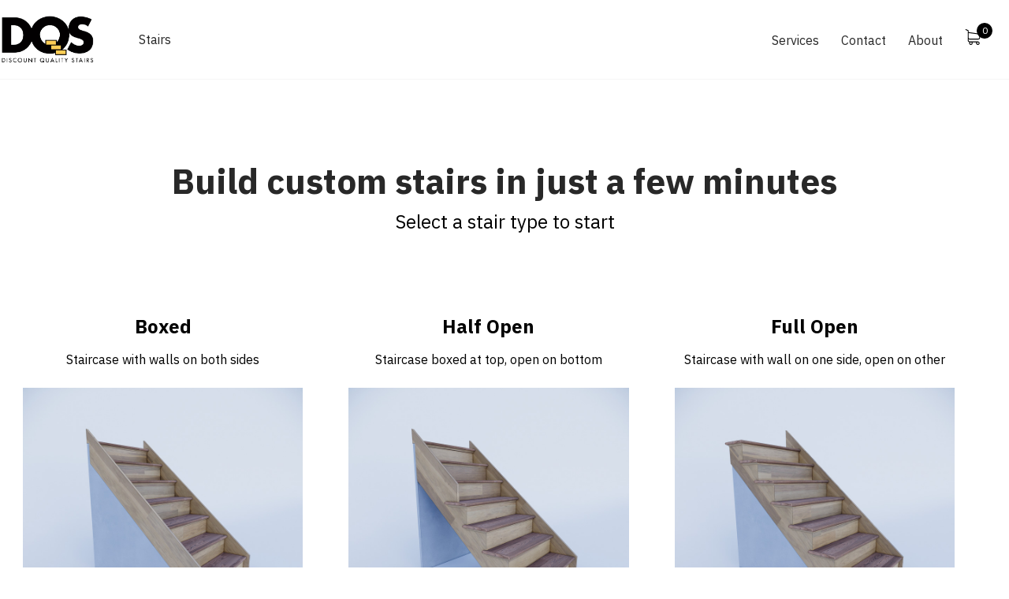

--- FILE ---
content_type: application/javascript; charset=UTF-8
request_url: https://app.discountqualitystairs.com/_nuxt/53c1074488a7b5effcec.js
body_size: 158273
content:
/*! For license information please see LICENSES */
(window.webpackJsonp=window.webpackJsonp||[]).push([[13],[,,,,function(t,e,n){"use strict";n.d(e,"b",function(){return o}),n.d(e,"a",function(){return c}),n.d(e,"c",function(){return l}),n.d(e,"d",function(){return f});var r=function(t,b){return(r=Object.setPrototypeOf||{__proto__:[]}instanceof Array&&function(t,b){t.__proto__=b}||function(t,b){for(var p in b)b.hasOwnProperty(p)&&(t[p]=b[p])})(t,b)};function o(t,b){function e(){this.constructor=t}r(t,b),t.prototype=null===b?Object.create(b):(e.prototype=b.prototype,new e)}var c=function(){return(c=Object.assign||function(t){for(var s,i=1,e=arguments.length;i<e;i++)for(var p in s=arguments[i])Object.prototype.hasOwnProperty.call(s,p)&&(t[p]=s[p]);return t}).apply(this,arguments)};function l(t,e){var n="function"==typeof Symbol&&t[Symbol.iterator];if(!n)return t;var r,o,i=n.call(t),c=[];try{for(;(void 0===e||e-- >0)&&!(r=i.next()).done;)c.push(r.value)}catch(t){o={error:t}}finally{try{r&&!r.done&&(n=i.return)&&n.call(i)}finally{if(o)throw o.error}}return c}function f(){for(var t=[],i=0;i<arguments.length;i++)t=t.concat(l(arguments[i]));return t}},,,,,,,,,,,,,,,function(t,e,n){"use strict";(function(t,r){function o(t,e){return t.require(e)}n.d(e,"c",function(){return o}),n.d(e,"e",function(){return l}),n.d(e,"g",function(){return f}),n.d(e,"f",function(){return d}),n.d(e,"d",function(){return h}),n.d(e,"b",function(){return m}),n.d(e,"a",function(){return v});var c={};function l(){return"[object process]"===Object.prototype.toString.call(void 0!==t?t:0)?r:"undefined"!=typeof window?window:"undefined"!=typeof self?self:c}function f(){var t=l(),e=t.crypto||t.msCrypto;if(void 0!==e&&e.getRandomValues){var n=new Uint16Array(8);e.getRandomValues(n),n[3]=4095&n[3]|16384,n[4]=16383&n[4]|32768;var r=function(t){for(var e=t.toString(16);e.length<4;)e="0"+e;return e};return r(n[0])+r(n[1])+r(n[2])+r(n[3])+r(n[4])+r(n[5])+r(n[6])+r(n[7])}return"xxxxxxxxxxxx4xxxyxxxxxxxxxxxxxxx".replace(/[xy]/g,function(t){var e=16*Math.random()|0;return("x"===t?e:3&e|8).toString(16)})}function d(t){if(!t)return{};var e=t.match(/^(([^:\/?#]+):)?(\/\/([^\/?#]*))?([^?#]*)(\?([^#]*))?(#(.*))?$/);if(!e)return{};var n=e[6]||"",r=e[8]||"";return{host:e[4],path:e[5],protocol:e[2],relative:e[5]+n+r}}function h(t){if(t.message)return t.message;if(t.exception&&t.exception.values&&t.exception.values[0]){var e=t.exception.values[0];return e.type&&e.value?e.type+": "+e.value:e.type||e.value||t.event_id||"<unknown>"}return t.event_id||"<unknown>"}function m(t){var e=l();if(!("console"in e))return t();var n=e.console,r={};["debug","info","warn","error","log","assert"].forEach(function(t){t in e.console&&n[t].__sentry__&&(r[t]=n[t].__sentry_wrapped__,n[t]=n[t].__sentry_original__)});var o=t();return Object.keys(r).forEach(function(t){n[t]=r[t]}),o}function v(t,e,n,r){void 0===r&&(r={handled:!0,type:"generic"}),t.exception=t.exception||{},t.exception.values=t.exception.values||[],t.exception.values[0]=t.exception.values[0]||{},t.exception.values[0].value=t.exception.values[0].value||e||"",t.exception.values[0].type=t.exception.values[0].type||n||"Error",t.exception.values[0].mechanism=t.exception.values[0].mechanism||r}}).call(this,n(67),n(35))},,,function(t,e,n){"use strict";t.exports=function(t){var e=[];return e.toString=function(){return this.map(function(e){var content=function(t,e){var content=t[1]||"",n=t[3];if(!n)return content;if(e&&"function"==typeof btoa){var r=(c=n,l=btoa(unescape(encodeURIComponent(JSON.stringify(c)))),data="sourceMappingURL=data:application/json;charset=utf-8;base64,".concat(l),"/*# ".concat(data," */")),o=n.sources.map(function(source){return"/*# sourceURL=".concat(n.sourceRoot).concat(source," */")});return[content].concat(o).concat([r]).join("\n")}var c,l,data;return[content].join("\n")}(e,t);return e[2]?"@media ".concat(e[2],"{").concat(content,"}"):content}).join("")},e.i=function(t,n){"string"==typeof t&&(t=[[null,t,""]]);for(var r={},i=0;i<this.length;i++){var o=this[i][0];null!=o&&(r[o]=!0)}for(var c=0;c<t.length;c++){var l=t[c];null!=l[0]&&r[l[0]]||(n&&!l[2]?l[2]=n:n&&(l[2]="(".concat(l[2],") and (").concat(n,")")),e.push(l))}},e}},function(t,e,n){"use strict";function r(t,e){for(var n=[],r={},i=0;i<e.length;i++){var o=e[i],c=o[0],l={id:t+":"+i,css:o[1],media:o[2],sourceMap:o[3]};r[c]?r[c].parts.push(l):n.push(r[c]={id:c,parts:[l]})}return n}n.r(e),n.d(e,"default",function(){return _});var o="undefined"!=typeof document;if("undefined"!=typeof DEBUG&&DEBUG&&!o)throw new Error("vue-style-loader cannot be used in a non-browser environment. Use { target: 'node' } in your Webpack config to indicate a server-rendering environment.");var c={},head=o&&(document.head||document.getElementsByTagName("head")[0]),l=null,f=0,d=!1,h=function(){},m=null,v="data-vue-ssr-id",y="undefined"!=typeof navigator&&/msie [6-9]\b/.test(navigator.userAgent.toLowerCase());function _(t,e,n,o){d=n,m=o||{};var l=r(t,e);return w(l),function(e){for(var n=[],i=0;i<l.length;i++){var o=l[i];(f=c[o.id]).refs--,n.push(f)}e?w(l=r(t,e)):l=[];for(i=0;i<n.length;i++){var f;if(0===(f=n[i]).refs){for(var d=0;d<f.parts.length;d++)f.parts[d]();delete c[f.id]}}}}function w(t){for(var i=0;i<t.length;i++){var e=t[i],n=c[e.id];if(n){n.refs++;for(var r=0;r<n.parts.length;r++)n.parts[r](e.parts[r]);for(;r<e.parts.length;r++)n.parts.push(k(e.parts[r]));n.parts.length>e.parts.length&&(n.parts.length=e.parts.length)}else{var o=[];for(r=0;r<e.parts.length;r++)o.push(k(e.parts[r]));c[e.id]={id:e.id,refs:1,parts:o}}}}function x(){var t=document.createElement("style");return t.type="text/css",head.appendChild(t),t}function k(t){var e,n,r=document.querySelector("style["+v+'~="'+t.id+'"]');if(r){if(d)return h;r.parentNode.removeChild(r)}if(y){var o=f++;r=l||(l=x()),e=E.bind(null,r,o,!1),n=E.bind(null,r,o,!0)}else r=x(),e=function(t,e){var n=e.css,r=e.media,o=e.sourceMap;r&&t.setAttribute("media",r);m.ssrId&&t.setAttribute(v,e.id);o&&(n+="\n/*# sourceURL="+o.sources[0]+" */",n+="\n/*# sourceMappingURL=data:application/json;base64,"+btoa(unescape(encodeURIComponent(JSON.stringify(o))))+" */");if(t.styleSheet)t.styleSheet.cssText=n;else{for(;t.firstChild;)t.removeChild(t.firstChild);t.appendChild(document.createTextNode(n))}}.bind(null,r),n=function(){r.parentNode.removeChild(r)};return e(t),function(r){if(r){if(r.css===t.css&&r.media===t.media&&r.sourceMap===t.sourceMap)return;e(t=r)}else n()}}var O,S=(O=[],function(t,e){return O[t]=e,O.filter(Boolean).join("\n")});function E(t,e,n,r){var o=n?"":r.css;if(t.styleSheet)t.styleSheet.cssText=S(e,o);else{var c=document.createTextNode(o),l=t.childNodes;l[e]&&t.removeChild(l[e]),l.length?t.insertBefore(c,l[e]):t.appendChild(c)}}},,,,,,function(t,e,n){var r=n(289)();t.exports=r},,,,,function(t,e,n){"use strict";function r(t,e){if(e.length<t)throw new TypeError(t+" argument"+t>1?"s":" required, but only "+e.length+" present")}n.d(e,"a",function(){return r})},,,function(t,e,n){"use strict";function r(t){switch(Object.prototype.toString.call(t)){case"[object Error]":case"[object Exception]":case"[object DOMException]":return!0;default:return t instanceof Error}}function o(t){return"[object ErrorEvent]"===Object.prototype.toString.call(t)}function c(t){return"[object DOMError]"===Object.prototype.toString.call(t)}function l(t){return"[object DOMException]"===Object.prototype.toString.call(t)}function f(t){return"[object String]"===Object.prototype.toString.call(t)}function d(t){return null===t||"object"!=typeof t&&"function"!=typeof t}function h(t){return"[object Object]"===Object.prototype.toString.call(t)}function m(t){return"[object RegExp]"===Object.prototype.toString.call(t)}function v(t){return Boolean(t&&t.then&&"function"==typeof t.then)}function y(t){return h(t)&&"nativeEvent"in t&&"preventDefault"in t&&"stopPropagation"in t}n.d(e,"c",function(){return r}),n.d(e,"d",function(){return o}),n.d(e,"a",function(){return c}),n.d(e,"b",function(){return l}),n.d(e,"h",function(){return f}),n.d(e,"f",function(){return d}),n.d(e,"e",function(){return h}),n.d(e,"g",function(){return m}),n.d(e,"j",function(){return v}),n.d(e,"i",function(){return y})},,function(t,e,n){"use strict";n.d(e,"a",function(){return o});var r=n(34);function o(t){Object(r.a)(1,arguments);var e=Object.prototype.toString.call(t);return t instanceof Date||"object"==typeof t&&"[object Date]"===e?new Date(t.getTime()):"number"==typeof t||"[object Number]"===e?new Date(t):("string"!=typeof t&&"[object String]"!==e||"undefined"==typeof console||(console.warn("Starting with v2.0.0-beta.1 date-fns doesn't accept strings as arguments. Please use `parseISO` to parse strings. See: https://git.io/fjule"),console.warn((new Error).stack)),new Date(NaN))}},,,function(t,e,n){"use strict";(function(t){n.d(e,"a",function(){return c}),n.d(e,"d",function(){return l}),n.d(e,"c",function(){return d}),n.d(e,"b",function(){return v});var r=n(37),o=n(211);function c(source,t,e){if(t in source){var n=source[t],r=e(n);if("function"==typeof r)try{r.prototype=r.prototype||{},Object.defineProperties(r,{__sentry__:{enumerable:!1,value:!0},__sentry_original__:{enumerable:!1,value:n},__sentry_wrapped__:{enumerable:!1,value:r}})}catch(t){}source[t]=r}}function l(object){return Object.keys(object).map(function(t){return encodeURIComponent(t)+"="+encodeURIComponent(object[t])}).join("&")}function f(t){return function(t){return~-encodeURI(t).split(/%..|./).length}(JSON.stringify(t))}function d(object,t,e){void 0===t&&(t=3),void 0===e&&(e=102400);var n=v(object,t);return f(n)>e?d(object,t-1,e):n}function h(e,n){return"domain"===n&&"object"==typeof e&&e._events?"[Domain]":"domainEmitter"===n?"[DomainEmitter]":void 0!==t&&e===t?"[Global]":"undefined"!=typeof window&&e===window?"[Window]":"undefined"!=typeof document&&e===document?"[Document]":"undefined"!=typeof Event&&e instanceof Event?Object.getPrototypeOf(e)?e.constructor.name:"Event":Object(r.i)(e)?"[SyntheticEvent]":Number.isNaN(e)?"[NaN]":void 0===e?"[undefined]":"function"==typeof e?"[Function: "+(e.name||"<unknown-function-name>")+"]":e}function m(t,e,n,c){if(void 0===n&&(n=1/0),void 0===c&&(c=new o.a),0===n)return function(t){var e=Object.prototype.toString.call(t);if("string"==typeof t)return t;if("[object Object]"===e)return"[Object]";if("[object Array]"===e)return"[Array]";var n=h(t);return Object(r.f)(n)?n:e}(e);if(null!=e&&"function"==typeof e.toJSON)return e.toJSON();var l=h(e,t);if(Object(r.f)(l))return l;var source=Object(r.c)(e)?function(t){var e={message:t.message,name:t.name,stack:t.stack};for(var i in t)Object.prototype.hasOwnProperty.call(t,i)&&(e[i]=t[i]);return e}(e):e,f=Array.isArray(e)?[]:{};if(c.memoize(e))return"[Circular ~]";for(var d in source)Object.prototype.hasOwnProperty.call(source,d)&&(f[d]=m(d,source[d],n-1,c));return c.unmemoize(e),f}function v(input,t){try{return JSON.parse(JSON.stringify(input,function(e,n){return m(e,n,t)}))}catch(t){return"**non-serializable**"}}}).call(this,n(35))},,function(t,e,n){var r=n(172),o="object"==typeof self&&self&&self.Object===Object&&self,c=r||o||Function("return this")();t.exports=c},function(t,e,n){t.exports=function(t){var e={};function n(r){if(e[r])return e[r].exports;var o=e[r]={i:r,l:!1,exports:{}};return t[r].call(o.exports,o,o.exports,n),o.l=!0,o.exports}return n.m=t,n.c=e,n.d=function(t,e,r){n.o(t,e)||Object.defineProperty(t,e,{enumerable:!0,get:r})},n.r=function(t){"undefined"!=typeof Symbol&&Symbol.toStringTag&&Object.defineProperty(t,Symbol.toStringTag,{value:"Module"}),Object.defineProperty(t,"__esModule",{value:!0})},n.t=function(t,e){if(1&e&&(t=n(t)),8&e)return t;if(4&e&&"object"==typeof t&&t&&t.__esModule)return t;var r=Object.create(null);if(n.r(r),Object.defineProperty(r,"default",{enumerable:!0,value:t}),2&e&&"string"!=typeof t)for(var o in t)n.d(r,o,function(e){return t[e]}.bind(null,o));return r},n.n=function(t){var e=t&&t.__esModule?function(){return t.default}:function(){return t};return n.d(e,"a",e),e},n.o=function(object,t){return Object.prototype.hasOwnProperty.call(object,t)},n.p="",n(n.s="fb15")}({"00ee":function(t,e,n){var r={};r[n("b622")("toStringTag")]="z",t.exports="[object z]"===String(r)},"00fd":function(t,e,n){var r=n("9e69"),o=Object.prototype,c=o.hasOwnProperty,l=o.toString,f=r?r.toStringTag:void 0;t.exports=function(t){var e=c.call(t,f),n=t[f];try{t[f]=void 0;var r=!0}catch(t){}var o=l.call(t);return r&&(e?t[f]=n:delete t[f]),o}},"0234":function(t,e,n){"use strict";function r(object,t){var e=Object.keys(object);if(Object.getOwnPropertySymbols){var n=Object.getOwnPropertySymbols(object);t&&(n=n.filter(function(t){return Object.getOwnPropertyDescriptor(object,t).enumerable})),e.push.apply(e,n)}return e}function o(t,e,n){return e in t?Object.defineProperty(t,e,{value:n,enumerable:!0,configurable:!0,writable:!0}):t[e]=n,t}function c(t){return(c="function"==typeof Symbol&&"symbol"==typeof Symbol.iterator?function(t){return typeof t}:function(t){return t&&"function"==typeof Symbol&&t.constructor===Symbol&&t!==Symbol.prototype?"symbol":typeof t})(t)}Object.defineProperty(e,"__esModule",{value:!0}),e.pushParams=d,e.popParams=h,e.withParams=function(t,e){if("object"===c(t)&&void 0!==e)return n=t,r=e,v(function(t){return function(){t(n);for(var e=arguments.length,o=new Array(e),c=0;c<e;c++)o[c]=arguments[c];return r.apply(this,o)}});var n,r;return v(t)},e._setTarget=e.target=void 0;var l=[],f=null;e.target=f;function d(){null!==f&&l.push(f),e.target=f={}}function h(){var t=f,n=e.target=f=l.pop()||null;return n&&(Array.isArray(n.$sub)||(n.$sub=[]),n.$sub.push(t)),t}function m(t){if("object"!==c(t)||Array.isArray(t))throw new Error("params must be an object");e.target=f=function(t){for(var i=1;i<arguments.length;i++){var source=null!=arguments[i]?arguments[i]:{};i%2?r(Object(source),!0).forEach(function(e){o(t,e,source[e])}):Object.getOwnPropertyDescriptors?Object.defineProperties(t,Object.getOwnPropertyDescriptors(source)):r(Object(source)).forEach(function(e){Object.defineProperty(t,e,Object.getOwnPropertyDescriptor(source,e))})}return t}({},f,{},t)}function v(t){var e=t(m);return function(){d();try{for(var t=arguments.length,n=new Array(t),r=0;r<t;r++)n[r]=arguments[r];return e.apply(this,n)}finally{h()}}}e._setTarget=function(t){e.target=f=t}},"0366":function(t,e,n){var r=n("1c0b");t.exports=function(t,e,n){if(r(t),void 0===e)return t;switch(n){case 0:return function(){return t.call(e)};case 1:return function(a){return t.call(e,a)};case 2:return function(a,b){return t.call(e,a,b)};case 3:return function(a,b,n){return t.call(e,a,b,n)}}return function(){return t.apply(e,arguments)}}},"057f":function(t,e,n){var r=n("fc6a"),o=n("241c").f,c={}.toString,l="object"==typeof window&&window&&Object.getOwnPropertyNames?Object.getOwnPropertyNames(window):[];t.exports.f=function(t){return l&&"[object Window]"==c.call(t)?function(t){try{return o(t)}catch(t){return l.slice()}}(t):o(r(t))}},"06cf":function(t,e,n){var r=n("83ab"),o=n("d1e7"),c=n("5c6c"),l=n("fc6a"),f=n("c04e"),d=n("5135"),h=n("0cfb"),m=Object.getOwnPropertyDescriptor;e.f=r?m:function(t,e){if(t=l(t),e=f(e,!0),h)try{return m(t,e)}catch(t){}if(d(t,e))return c(!o.f.call(t,e),t[e])}},"09d9":function(t,e,n){},"0a06":function(t,e,n){"use strict";var r=n("c532"),o=n("30b5"),c=n("f6b4"),l=n("5270"),f=n("4a7b");function d(t){this.defaults=t,this.interceptors={request:new c,response:new c}}d.prototype.request=function(t){"string"==typeof t?(t=arguments[1]||{}).url=arguments[0]:t=t||{},(t=f(this.defaults,t)).method?t.method=t.method.toLowerCase():this.defaults.method?t.method=this.defaults.method.toLowerCase():t.method="get";var e=[l,void 0],n=Promise.resolve(t);for(this.interceptors.request.forEach(function(t){e.unshift(t.fulfilled,t.rejected)}),this.interceptors.response.forEach(function(t){e.push(t.fulfilled,t.rejected)});e.length;)n=n.then(e.shift(),e.shift());return n},d.prototype.getUri=function(t){return t=f(this.defaults,t),o(t.url,t.params,t.paramsSerializer).replace(/^\?/,"")},r.forEach(["delete","get","head","options"],function(t){d.prototype[t]=function(e,n){return this.request(r.merge(n||{},{method:t,url:e}))}}),r.forEach(["post","put","patch"],function(t){d.prototype[t]=function(e,data,n){return this.request(r.merge(n||{},{method:t,url:e,data:data}))}}),t.exports=d},"0cfb":function(t,e,n){var r=n("83ab"),o=n("d039"),c=n("cc12");t.exports=!r&&!o(function(){return 7!=Object.defineProperty(c("div"),"a",{get:function(){return 7}}).a})},"0df6":function(t,e,n){"use strict";t.exports=function(t){return function(e){return t.apply(null,e)}}},1310:function(t,e){t.exports=function(t){return null!=t&&"object"==typeof t}},1331:function(t,e,n){"use strict";Object.defineProperty(e,"__esModule",{value:!0}),e.default=void 0;var r=(0,n("78ef").regex)("integer",/(^[0-9]*$)|(^-[0-9]+$)/);e.default=r},1458:function(t,e){t.exports="[data-uri]"},"159b":function(t,e,n){var r=n("da84"),o=n("fdbc"),c=n("17c2"),l=n("9112");for(var f in o){var d=r[f],h=d&&d.prototype;if(h&&h.forEach!==c)try{l(h,"forEach",c)}catch(t){h.forEach=c}}},"17c2":function(t,e,n){"use strict";var r=n("b727").forEach,o=n("a640"),c=n("ae40"),l=o("forEach"),f=c("forEach");t.exports=l&&f?[].forEach:function(t){return r(this,t,arguments.length>1?arguments[1]:void 0)}},"19aa":function(t,e){t.exports=function(t,e,n){if(!(t instanceof e))throw TypeError("Incorrect "+(n?n+" ":"")+"invocation");return t}},"1a8c":function(t,e){t.exports=function(t){var e=typeof t;return null!=t&&("object"==e||"function"==e)}},"1be4":function(t,e,n){var r=n("d066");t.exports=r("document","documentElement")},"1c0b":function(t,e){t.exports=function(t){if("function"!=typeof t)throw TypeError(String(t)+" is not a function");return t}},"1c7e":function(t,e,n){var r=n("b622")("iterator"),o=!1;try{var c=0,l={next:function(){return{done:!!c++}},return:function(){o=!0}};l[r]=function(){return this},Array.from(l,function(){throw 2})}catch(t){}t.exports=function(t,e){if(!e&&!o)return!1;var n=!1;try{var object={};object[r]=function(){return{next:function(){return{done:n=!0}}}},t(object)}catch(t){}return n}},"1cdc":function(t,e,n){var r=n("342f");t.exports=/(iphone|ipod|ipad).*applewebkit/i.test(r)},"1d2b":function(t,e,n){"use strict";t.exports=function(t,e){return function(){for(var n=new Array(arguments.length),i=0;i<n.length;i++)n[i]=arguments[i];return t.apply(e,n)}}},"1d80":function(t,e){t.exports=function(t){if(null==t)throw TypeError("Can't call method on "+t);return t}},"1dce":function(t,e,n){"use strict";Object.defineProperty(e,"__esModule",{value:!0}),e.Vuelidate=I,Object.defineProperty(e,"withParams",{enumerable:!0,get:function(){return o.withParams}}),e.default=e.validationMixin=void 0;var r=n("fbf4"),o=n("0234");function c(t){return function(t){if(Array.isArray(t)){for(var i=0,e=new Array(t.length);i<t.length;i++)e[i]=t[i];return e}}(t)||function(t){if(Symbol.iterator in Object(t)||"[object Arguments]"===Object.prototype.toString.call(t))return Array.from(t)}(t)||function(){throw new TypeError("Invalid attempt to spread non-iterable instance")}()}function l(object,t){var e=Object.keys(object);if(Object.getOwnPropertySymbols){var n=Object.getOwnPropertySymbols(object);t&&(n=n.filter(function(t){return Object.getOwnPropertyDescriptor(object,t).enumerable})),e.push.apply(e,n)}return e}function f(t){for(var i=1;i<arguments.length;i++){var source=null!=arguments[i]?arguments[i]:{};i%2?l(Object(source),!0).forEach(function(e){d(t,e,source[e])}):Object.getOwnPropertyDescriptors?Object.defineProperties(t,Object.getOwnPropertyDescriptors(source)):l(Object(source)).forEach(function(e){Object.defineProperty(t,e,Object.getOwnPropertyDescriptor(source,e))})}return t}function d(t,e,n){return e in t?Object.defineProperty(t,e,{value:n,enumerable:!0,configurable:!0,writable:!0}):t[e]=n,t}function h(t){return(h="function"==typeof Symbol&&"symbol"==typeof Symbol.iterator?function(t){return typeof t}:function(t){return t&&"function"==typeof Symbol&&t.constructor===Symbol&&t!==Symbol.prototype?"symbol":typeof t})(t)}var m=function(){return null},v=function(t,e,n){return t.reduce(function(t,r){return t[n?n(r):r]=e(r),t},{})};function y(t){return"function"==typeof t}function _(t){return null!==t&&("object"===h(t)||y(t))}var w=function(t,e,path,n){if("function"==typeof path)return path.call(t,e,n);path=Array.isArray(path)?path:path.split(".");for(var i=0;i<path.length;i++){if(!e||"object"!==h(e))return n;e=e[path[i]]}return void 0===e?n:e},x="__isVuelidateAsyncVm";var k={$invalid:function(){var t=this,e=this.proxy;return this.nestedKeys.some(function(e){return t.refProxy(e).$invalid})||this.ruleKeys.some(function(t){return!e[t]})},$dirty:function(){var t=this;return!!this.dirty||0!==this.nestedKeys.length&&this.nestedKeys.every(function(e){return t.refProxy(e).$dirty})},$anyDirty:function(){var t=this;return!!this.dirty||0!==this.nestedKeys.length&&this.nestedKeys.some(function(e){return t.refProxy(e).$anyDirty})},$error:function(){return this.$dirty&&!this.$pending&&this.$invalid},$anyError:function(){var t=this;return!!this.$error||this.nestedKeys.some(function(e){return t.refProxy(e).$anyError})},$pending:function(){var t=this;return this.ruleKeys.some(function(e){return t.getRef(e).$pending})||this.nestedKeys.some(function(e){return t.refProxy(e).$pending})},$params:function(){var t=this,e=this.validations;return f({},v(this.nestedKeys,function(t){return e[t]&&e[t].$params||null}),{},v(this.ruleKeys,function(e){return t.getRef(e).$params}))}};function O(t){this.dirty=t;var e=this.proxy,n=t?"$touch":"$reset";this.nestedKeys.forEach(function(t){e[t][n]()})}var S={$touch:function(){O.call(this,!0)},$reset:function(){O.call(this,!1)},$flattenParams:function(){var t=this.proxy,e=[];for(var n in this.$params)if(this.isNested(n)){for(var r=t[n].$flattenParams(),o=0;o<r.length;o++)r[o].path.unshift(n);e=e.concat(r)}else e.push({path:[],name:n,params:this.$params[n]});return e}},E=Object.keys(k),C=Object.keys(S),j=null,A=function(t){if(j)return j;var e=t.extend({computed:{refs:function(){var t=this._vval;this._vval=this.children,(0,r.patchChildren)(t,this._vval);var e={};return this._vval.forEach(function(t){e[t.key]=t.vm}),e}},beforeCreate:function(){this._vval=null},beforeDestroy:function(){this._vval&&((0,r.patchChildren)(this._vval),this._vval=null)},methods:{getModel:function(){return this.lazyModel?this.lazyModel(this.prop):this.model},getModelKey:function(t){var e=this.getModel();if(e)return e[t]},hasIter:function(){return!1}}}),n=e.extend({data:function(){return{rule:null,lazyModel:null,model:null,lazyParentModel:null,rootModel:null}},methods:{runRule:function(e){var n=this.getModel();(0,o.pushParams)();var object,r=this.rule.call(this.rootModel,n,e),output=_(object=r)&&y(object.then)?function(t,e){var n=new t({data:{p:!0,v:!1}});return e.then(function(t){n.p=!1,n.v=t},function(t){throw n.p=!1,n.v=!1,t}),n[x]=!0,n}(t,r):r,c=(0,o.popParams)();return{output:output,params:c&&c.$sub?c.$sub.length>1?c:c.$sub[0]:null}}},computed:{run:function(){var t=this,e=this.lazyParentModel();if(Array.isArray(e)&&e.__ob__){var n=e.__ob__.dep;n.depend();var r=n.constructor.target;if(!this._indirectWatcher){var o=r.constructor;this._indirectWatcher=new o(this,function(){return t.runRule(e)},null,{lazy:!0})}var c=this.getModel();if(!this._indirectWatcher.dirty&&this._lastModel===c)return this._indirectWatcher.depend(),r.value;this._lastModel=c,this._indirectWatcher.evaluate(),this._indirectWatcher.depend()}else this._indirectWatcher&&(this._indirectWatcher.teardown(),this._indirectWatcher=null);return this._indirectWatcher?this._indirectWatcher.value:this.runRule(e)},$params:function(){return this.run.params},proxy:function(){var output=this.run.output;return output[x]?!!output.v:!!output},$pending:function(){var output=this.run.output;return!!output[x]&&output.p}},destroyed:function(){this._indirectWatcher&&(this._indirectWatcher.teardown(),this._indirectWatcher=null)}}),l=e.extend({data:function(){return{dirty:!1,validations:null,lazyModel:null,model:null,prop:null,lazyParentModel:null,rootModel:null}},methods:f({},S,{refProxy:function(t){return this.getRef(t).proxy},getRef:function(t){return this.refs[t]},isNested:function(t){return"function"!=typeof this.validations[t]}}),computed:f({},k,{nestedKeys:function(){return this.keys.filter(this.isNested)},ruleKeys:function(){var t=this;return this.keys.filter(function(e){return!t.isNested(e)})},keys:function(){return Object.keys(this.validations).filter(function(t){return"$params"!==t})},proxy:function(){var t=this,e=v(this.keys,function(e){return{enumerable:!0,configurable:!0,get:function(){return t.refProxy(e)}}}),n=v(E,function(e){return{enumerable:!0,configurable:!0,get:function(){return t[e]}}}),r=v(C,function(e){return{enumerable:!1,configurable:!0,get:function(){return t[e]}}}),o=this.hasIter()?{$iter:{enumerable:!0,value:Object.defineProperties({},f({},e))}}:{};return Object.defineProperties({},f({},e,{},o,{$model:{enumerable:!0,get:function(){var e=t.lazyParentModel();return null!=e?e[t.prop]:null},set:function(e){var n=t.lazyParentModel();null!=n&&(n[t.prop]=e,t.$touch())}}},n,{},r))},children:function(){var t=this;return[].concat(c(this.nestedKeys.map(function(e){return O(t,e)})),c(this.ruleKeys.map(function(e){return A(t,e)}))).filter(Boolean)}})}),d=l.extend({methods:{isNested:function(t){return void 0!==this.validations[t]()},getRef:function(t){var e=this;return{get proxy(){return e.validations[t]()||!1}}}}}),h=l.extend({computed:{keys:function(){var t=this.getModel();return _(t)?Object.keys(t):[]},tracker:function(){var t=this,e=this.validations.$trackBy;return e?function(n){return"".concat(w(t.rootModel,t.getModelKey(n),e))}:function(t){return"".concat(t)}},getModelLazy:function(){var t=this;return function(){return t.getModel()}},children:function(){var t=this,e=this.validations,n=this.getModel(),o=f({},e);delete o.$trackBy;var c={};return this.keys.map(function(e){var track=t.tracker(e);return c.hasOwnProperty(track)?null:(c[track]=!0,(0,r.h)(l,track,{validations:o,prop:e,lazyParentModel:t.getModelLazy,model:n[e],rootModel:t.rootModel}))}).filter(Boolean)}},methods:{isNested:function(){return!0},getRef:function(t){return this.refs[this.tracker(t)]},hasIter:function(){return!0}}}),O=function(t,e){if("$each"===e)return(0,r.h)(h,e,{validations:t.validations[e],lazyParentModel:t.lazyParentModel,prop:e,lazyModel:t.getModel,rootModel:t.rootModel});var n=t.validations[e];if(Array.isArray(n)){var o=t.rootModel,c=v(n,function(path){return function(){return w(o,o.$v,path)}},function(t){return Array.isArray(t)?t.join("."):t});return(0,r.h)(d,e,{validations:c,lazyParentModel:m,prop:e,lazyModel:m,rootModel:o})}return(0,r.h)(l,e,{validations:n,lazyParentModel:t.getModel,prop:e,lazyModel:t.getModelKey,rootModel:t.rootModel})},A=function(t,e){return(0,r.h)(n,e,{rule:t.validations[e],lazyParentModel:t.lazyParentModel,lazyModel:t.getModel,rootModel:t.rootModel})};return j={VBase:e,Validation:l}},T=null;var P=function(t,e){var n=function(t){if(T)return T;for(var e=t.constructor;e.super;)e=e.super;return T=e,e}(t),o=A(n),c=o.Validation;return new(0,o.VBase)({computed:{children:function(){var n="function"==typeof e?e.call(t):e;return[(0,r.h)(c,"$v",{validations:n,lazyParentModel:m,prop:"$v",model:t,rootModel:t})]}}})},R={data:function(){var t=this.$options.validations;return t&&(this._vuelidate=P(this,t)),{}},beforeCreate:function(){var t=this.$options;t.validations&&(t.computed||(t.computed={}),t.computed.$v||(t.computed.$v=function(){return this._vuelidate?this._vuelidate.refs.$v.proxy:null}))},beforeDestroy:function(){this._vuelidate&&(this._vuelidate.$destroy(),this._vuelidate=null)}};function I(t){t.mixin(R)}e.validationMixin=R;var M=I;e.default=M},"1dde":function(t,e,n){var r=n("d039"),o=n("b622"),c=n("2d00"),l=o("species");t.exports=function(t){return c>=51||!r(function(){var e=[];return(e.constructor={})[l]=function(){return{foo:1}},1!==e[t](Boolean).foo})}},"1f68":function(t,e,n){},2266:function(t,e,n){var r=n("825a"),o=n("e95a"),c=n("50c4"),l=n("0366"),f=n("35a1"),d=n("9bdd"),h=function(t,e){this.stopped=t,this.result=e};(t.exports=function(t,e,n,m,v){var y,_,w,x,k,O,S,E=l(e,n,m?2:1);if(v)y=t;else{if("function"!=typeof(_=f(t)))throw TypeError("Target is not iterable");if(o(_)){for(w=0,x=c(t.length);x>w;w++)if((k=m?E(r(S=t[w])[0],S[1]):E(t[w]))&&k instanceof h)return k;return new h(!1)}y=_.call(t)}for(O=y.next;!(S=O.call(y)).done;)if("object"==typeof(k=d(y,E,S.value,m))&&k&&k instanceof h)return k;return new h(!1)}).stop=function(t){return new h(!0,t)}},"23cb":function(t,e,n){var r=n("a691"),o=Math.max,c=Math.min;t.exports=function(t,e){var n=r(t);return n<0?o(n+e,0):c(n,e)}},"23e7":function(t,e,n){var r=n("da84"),o=n("06cf").f,c=n("9112"),l=n("6eeb"),f=n("ce4e"),d=n("e893"),h=n("94ca");t.exports=function(t,source){var e,n,m,v,y,_=t.target,w=t.global,x=t.stat;if(e=w?r:x?r[_]||f(_,{}):(r[_]||{}).prototype)for(n in source){if(v=source[n],m=t.noTargetGet?(y=o(e,n))&&y.value:e[n],!h(w?n:_+(x?".":"#")+n,t.forced)&&void 0!==m){if(typeof v==typeof m)continue;d(v,m)}(t.sham||m&&m.sham)&&c(v,"sham",!0),l(e,n,v,t)}}},"241c":function(t,e,n){var r=n("ca84"),o=n("7839").concat("length","prototype");e.f=Object.getOwnPropertyNames||function(t){return r(t,o)}},2444:function(t,e,n){"use strict";(function(e){var r=n("c532"),o=n("c8af"),c={"Content-Type":"application/x-www-form-urlencoded"};function l(t,e){!r.isUndefined(t)&&r.isUndefined(t["Content-Type"])&&(t["Content-Type"]=e)}var f,d={adapter:("undefined"!=typeof XMLHttpRequest?f=n("b50d"):void 0!==e&&"[object process]"===Object.prototype.toString.call(e)&&(f=n("b50d")),f),transformRequest:[function(data,t){return o(t,"Accept"),o(t,"Content-Type"),r.isFormData(data)||r.isArrayBuffer(data)||r.isBuffer(data)||r.isStream(data)||r.isFile(data)||r.isBlob(data)?data:r.isArrayBufferView(data)?data.buffer:r.isURLSearchParams(data)?(l(t,"application/x-www-form-urlencoded;charset=utf-8"),data.toString()):r.isObject(data)?(l(t,"application/json;charset=utf-8"),JSON.stringify(data)):data}],transformResponse:[function(data){if("string"==typeof data)try{data=JSON.parse(data)}catch(t){}return data}],timeout:0,xsrfCookieName:"XSRF-TOKEN",xsrfHeaderName:"X-XSRF-TOKEN",maxContentLength:-1,validateStatus:function(t){return t>=200&&t<300}};d.headers={common:{Accept:"application/json, text/plain, */*"}},r.forEach(["delete","get","head"],function(t){d.headers[t]={}}),r.forEach(["post","put","patch"],function(t){d.headers[t]=r.merge(c)}),t.exports=d}).call(this,n("4362"))},"25f0":function(t,e,n){"use strict";var r=n("6eeb"),o=n("825a"),c=n("d039"),l=n("ad6d"),f=RegExp.prototype,d=f.toString,h=c(function(){return"/a/b"!=d.call({source:"a",flags:"b"})}),m="toString"!=d.name;(h||m)&&r(RegExp.prototype,"toString",function(){var t=o(this),p=String(t.source),e=t.flags;return"/"+p+"/"+String(void 0===e&&t instanceof RegExp&&!("flags"in f)?l.call(t):e)},{unsafe:!0})},2626:function(t,e,n){"use strict";var r=n("d066"),o=n("9bf2"),c=n("b622"),l=n("83ab"),f=c("species");t.exports=function(t){var e=r(t),n=o.f;l&&e&&!e[f]&&n(e,f,{configurable:!0,get:function(){return this}})}},"29f3":function(t,e){var n=Object.prototype.toString;t.exports=function(t){return n.call(t)}},"2a12":function(t,e,n){"use strict";Object.defineProperty(e,"__esModule",{value:!0}),e.default=void 0;var r=n("78ef");e.default=function(t){return(0,r.withParams)({type:"maxLength",max:t},function(e){return!(0,r.req)(e)||(0,r.len)(e)<=t})}},"2b3e":function(t,e,n){var r=n("585a"),o="object"==typeof self&&self&&self.Object===Object&&self,c=r||o||Function("return this")();t.exports=c},"2cf4":function(t,e,n){var r,o,c,l=n("da84"),f=n("d039"),d=n("c6b6"),h=n("0366"),html=n("1be4"),m=n("cc12"),v=n("1cdc"),y=l.location,_=l.setImmediate,w=l.clearImmediate,x=l.process,k=l.MessageChannel,O=l.Dispatch,S=0,E={},C=function(t){if(E.hasOwnProperty(t)){var e=E[t];delete E[t],e()}},j=function(t){return function(){C(t)}},A=function(t){C(t.data)},T=function(t){l.postMessage(t+"",y.protocol+"//"+y.host)};_&&w||(_=function(t){for(var e=[],i=1;arguments.length>i;)e.push(arguments[i++]);return E[++S]=function(){("function"==typeof t?t:Function(t)).apply(void 0,e)},r(S),S},w=function(t){delete E[t]},"process"==d(x)?r=function(t){x.nextTick(j(t))}:O&&O.now?r=function(t){O.now(j(t))}:k&&!v?(c=(o=new k).port2,o.port1.onmessage=A,r=h(c.postMessage,c,1)):!l.addEventListener||"function"!=typeof postMessage||l.importScripts||f(T)||"file:"===y.protocol?r="onreadystatechange"in m("script")?function(t){html.appendChild(m("script")).onreadystatechange=function(){html.removeChild(this),C(t)}}:function(t){setTimeout(j(t),0)}:(r=T,l.addEventListener("message",A,!1))),t.exports={set:_,clear:w}},"2d00":function(t,e,n){var r,o,c=n("da84"),l=n("342f"),f=c.process,d=f&&f.versions,h=d&&d.v8;h?o=(r=h.split("."))[0]+r[1]:l&&(!(r=l.match(/Edge\/(\d+)/))||r[1]>=74)&&(r=l.match(/Chrome\/(\d+)/))&&(o=r[1]),t.exports=o&&+o},"2d83":function(t,e,n){"use strict";var r=n("387f");t.exports=function(t,e,code,n,o){var c=new Error(t);return r(c,e,code,n,o)}},"2e67":function(t,e,n){"use strict";t.exports=function(t){return!(!t||!t.__CANCEL__)}},"30b5":function(t,e,n){"use strict";var r=n("c532");function o(t){return encodeURIComponent(t).replace(/%40/gi,"@").replace(/%3A/gi,":").replace(/%24/g,"$").replace(/%2C/gi,",").replace(/%20/g,"+").replace(/%5B/gi,"[").replace(/%5D/gi,"]")}t.exports=function(t,e,n){if(!e)return t;var c;if(n)c=n(e);else if(r.isURLSearchParams(e))c=e.toString();else{var l=[];r.forEach(e,function(t,e){null!=t&&(r.isArray(t)?e+="[]":t=[t],r.forEach(t,function(t){r.isDate(t)?t=t.toISOString():r.isObject(t)&&(t=JSON.stringify(t)),l.push(o(e)+"="+o(t))}))}),c=l.join("&")}if(c){var f=t.indexOf("#");-1!==f&&(t=t.slice(0,f)),t+=(-1===t.indexOf("?")?"?":"&")+c}return t}},3360:function(t,e,n){"use strict";Object.defineProperty(e,"__esModule",{value:!0}),e.default=void 0;var r=n("78ef");e.default=function(){for(var t=arguments.length,e=new Array(t),n=0;n<t;n++)e[n]=arguments[n];return(0,r.withParams)({type:"and"},function(){for(var t=this,n=arguments.length,r=new Array(n),o=0;o<n;o++)r[o]=arguments[o];return e.length>0&&e.reduce(function(e,n){return e&&n.apply(t,r)},!0)})}},"342f":function(t,e,n){var r=n("d066");t.exports=r("navigator","userAgent")||""},"35a1":function(t,e,n){var r=n("f5df"),o=n("3f8c"),c=n("b622")("iterator");t.exports=function(t){if(null!=t)return t[c]||t["@@iterator"]||o[r(t)]}},3729:function(t,e,n){var r=n("9e69"),o=n("00fd"),c=n("29f3"),l="[object Null]",f="[object Undefined]",d=r?r.toStringTag:void 0;t.exports=function(t){return null==t?void 0===t?f:l:d&&d in Object(t)?o(t):c(t)}},"37e8":function(t,e,n){var r=n("83ab"),o=n("9bf2"),c=n("825a"),l=n("df75");t.exports=r?Object.defineProperties:function(t,e){c(t);for(var n,r=l(e),f=r.length,d=0;f>d;)o.f(t,n=r[d++],e[n]);return t}},"387f":function(t,e,n){"use strict";t.exports=function(t,e,code,n,r){return t.config=e,code&&(t.code=code),t.request=n,t.response=r,t.isAxiosError=!0,t.toJSON=function(){return{message:this.message,name:this.name,description:this.description,number:this.number,fileName:this.fileName,lineNumber:this.lineNumber,columnNumber:this.columnNumber,stack:this.stack,config:this.config,code:this.code}},t}},3934:function(t,e,n){"use strict";var r=n("c532");t.exports=r.isStandardBrowserEnv()?function(){var t,e=/(msie|trident)/i.test(navigator.userAgent),n=document.createElement("a");function o(t){var r=t;return e&&(n.setAttribute("href",r),r=n.href),n.setAttribute("href",r),{href:n.href,protocol:n.protocol?n.protocol.replace(/:$/,""):"",host:n.host,search:n.search?n.search.replace(/^\?/,""):"",hash:n.hash?n.hash.replace(/^#/,""):"",hostname:n.hostname,port:n.port,pathname:"/"===n.pathname.charAt(0)?n.pathname:"/"+n.pathname}}return t=o(window.location.href),function(e){var n=r.isString(e)?o(e):e;return n.protocol===t.protocol&&n.host===t.host}}():function(){return!0}},"3a54":function(t,e,n){"use strict";Object.defineProperty(e,"__esModule",{value:!0}),e.default=void 0;var r=(0,n("78ef").regex)("alphaNum",/^[a-zA-Z0-9]*$/);e.default=r},"3bbe":function(t,e,n){var r=n("861d");t.exports=function(t){if(!r(t)&&null!==t)throw TypeError("Can't set "+String(t)+" as a prototype");return t}},"3f8c":function(t,e){t.exports={}},"408c":function(t,e,n){var r=n("2b3e");t.exports=function(){return r.Date.now()}},4160:function(t,e,n){"use strict";var r=n("23e7"),o=n("17c2");r({target:"Array",proto:!0,forced:[].forEach!=o},{forEach:o})},"428f":function(t,e,n){var r=n("da84");t.exports=r},4362:function(t,e,n){var path,r;e.nextTick=function(t){var e=Array.prototype.slice.call(arguments);e.shift(),setTimeout(function(){t.apply(null,e)},0)},e.platform=e.arch=e.execPath=e.title="browser",e.pid=1,e.browser=!0,e.env={},e.argv=[],e.binding=function(t){throw new Error("No such module. (Possibly not yet loaded)")},r="/",e.cwd=function(){return r},e.chdir=function(t){path||(path=n("df7c")),r=path.resolve(t,r)},e.exit=e.kill=e.umask=e.dlopen=e.uptime=e.memoryUsage=e.uvCounters=function(){},e.features={}},"44ad":function(t,e,n){var r=n("d039"),o=n("c6b6"),c="".split;t.exports=r(function(){return!Object("z").propertyIsEnumerable(0)})?function(t){return"String"==o(t)?c.call(t,""):Object(t)}:Object},"44de":function(t,e,n){var r=n("da84");t.exports=function(a,b){var t=r.console;t&&t.error&&(1===arguments.length?t.error(a):t.error(a,b))}},"45b8":function(t,e,n){"use strict";Object.defineProperty(e,"__esModule",{value:!0}),e.default=void 0;var r=(0,n("78ef").regex)("numeric",/^[0-9]*$/);e.default=r},"45fc":function(t,e,n){"use strict";var r=n("23e7"),o=n("b727").some,c=n("a640"),l=n("ae40"),f=c("some"),d=l("some");r({target:"Array",proto:!0,forced:!f||!d},{some:function(t){return o(this,t,arguments.length>1?arguments[1]:void 0)}})},"467f":function(t,e,n){"use strict";var r=n("2d83");t.exports=function(t,e,n){var o=n.config.validateStatus;!o||o(n.status)?t(n):e(r("Request failed with status code "+n.status,n.config,null,n.request,n))}},"46bc":function(t,e,n){"use strict";Object.defineProperty(e,"__esModule",{value:!0}),e.default=void 0;var r=n("78ef");e.default=function(t){return(0,r.withParams)({type:"maxValue",max:t},function(e){return!(0,r.req)(e)||(!/\s/.test(e)||e instanceof Date)&&+e<=+t})}},4840:function(t,e,n){var r=n("825a"),o=n("1c0b"),c=n("b622")("species");t.exports=function(t,e){var n,l=r(t).constructor;return void 0===l||null==(n=r(l)[c])?e:o(n)}},4930:function(t,e,n){var r=n("d039");t.exports=!!Object.getOwnPropertySymbols&&!r(function(){return!String(Symbol())})},"4a7b":function(t,e,n){"use strict";var r=n("c532");t.exports=function(t,e){e=e||{};var n={},o=["url","method","params","data"],c=["headers","auth","proxy"],l=["baseURL","url","transformRequest","transformResponse","paramsSerializer","timeout","withCredentials","adapter","responseType","xsrfCookieName","xsrfHeaderName","onUploadProgress","onDownloadProgress","maxContentLength","validateStatus","maxRedirects","httpAgent","httpsAgent","cancelToken","socketPath"];r.forEach(o,function(t){void 0!==e[t]&&(n[t]=e[t])}),r.forEach(c,function(o){r.isObject(e[o])?n[o]=r.deepMerge(t[o],e[o]):void 0!==e[o]?n[o]=e[o]:r.isObject(t[o])?n[o]=r.deepMerge(t[o]):void 0!==t[o]&&(n[o]=t[o])}),r.forEach(l,function(r){void 0!==e[r]?n[r]=e[r]:void 0!==t[r]&&(n[r]=t[r])});var f=o.concat(c).concat(l),d=Object.keys(e).filter(function(t){return-1===f.indexOf(t)});return r.forEach(d,function(r){void 0!==e[r]?n[r]=e[r]:void 0!==t[r]&&(n[r]=t[r])}),n}},"4b12":function(t,e){t.exports="[data-uri]"},"4d64":function(t,e,n){var r=n("fc6a"),o=n("50c4"),c=n("23cb"),l=function(t){return function(e,n,l){var f,d=r(e),h=o(d.length),m=c(l,h);if(t&&n!=n){for(;h>m;)if((f=d[m++])!=f)return!0}else for(;h>m;m++)if((t||m in d)&&d[m]===n)return t||m||0;return!t&&-1}};t.exports={includes:l(!0),indexOf:l(!1)}},"4de4":function(t,e,n){"use strict";var r=n("23e7"),o=n("b727").filter,c=n("1dde"),l=n("ae40"),f=c("filter"),d=l("filter");r({target:"Array",proto:!0,forced:!f||!d},{filter:function(t){return o(this,t,arguments.length>1?arguments[1]:void 0)}})},"50c4":function(t,e,n){var r=n("a691"),o=Math.min;t.exports=function(t){return t>0?o(r(t),9007199254740991):0}},5135:function(t,e){var n={}.hasOwnProperty;t.exports=function(t,e){return n.call(t,e)}},5270:function(t,e,n){"use strict";var r=n("c532"),o=n("c401"),c=n("2e67"),l=n("2444");function f(t){t.cancelToken&&t.cancelToken.throwIfRequested()}t.exports=function(t){return f(t),t.headers=t.headers||{},t.data=o(t.data,t.headers,t.transformRequest),t.headers=r.merge(t.headers.common||{},t.headers[t.method]||{},t.headers),r.forEach(["delete","get","head","post","put","patch","common"],function(e){delete t.headers[e]}),(t.adapter||l.adapter)(t).then(function(e){return f(t),e.data=o(e.data,e.headers,t.transformResponse),e},function(e){return c(e)||(f(t),e&&e.response&&(e.response.data=o(e.response.data,e.response.headers,t.transformResponse))),Promise.reject(e)})}},5692:function(t,e,n){var r=n("c430"),o=n("c6cd");(t.exports=function(t,e){return o[t]||(o[t]=void 0!==e?e:{})})("versions",[]).push({version:"3.6.5",mode:r?"pure":"global",copyright:"© 2020 Denis Pushkarev (zloirock.ru)"})},"56ef":function(t,e,n){var r=n("d066"),o=n("241c"),c=n("7418"),l=n("825a");t.exports=r("Reflect","ownKeys")||function(t){var e=o.f(l(t)),n=c.f;return n?e.concat(n(t)):e}},"585a":function(t,e,n){(function(e){var n="object"==typeof e&&e&&e.Object===Object&&e;t.exports=n}).call(this,n("c8ba"))},5899:function(t,e){t.exports="\t\n\v\f\r                　\u2028\u2029\ufeff"},"58a8":function(t,e,n){var r=n("1d80"),o="["+n("5899")+"]",c=RegExp("^"+o+o+"*"),l=RegExp(o+o+"*$"),f=function(t){return function(e){var n=String(r(e));return 1&t&&(n=n.replace(c,"")),2&t&&(n=n.replace(l,"")),n}};t.exports={start:f(1),end:f(2),trim:f(3)}},"5c6c":function(t,e){t.exports=function(t,e){return{enumerable:!(1&t),configurable:!(2&t),writable:!(4&t),value:e}}},"5d75":function(t,e,n){"use strict";Object.defineProperty(e,"__esModule",{value:!0}),e.default=void 0;var r=(0,n("78ef").regex)("email",/(^$|^(([^<>()[\]\\.,;:\s@"]+(\.[^<>()[\]\\.,;:\s@"]+)*)|(".+"))@((\[[0-9]{1,3}\.[0-9]{1,3}\.[0-9]{1,3}\.[0-9]{1,3}])|(([a-zA-Z\-0-9]+\.)+[a-zA-Z]{2,}))$)/);e.default=r},"5db3":function(t,e,n){"use strict";Object.defineProperty(e,"__esModule",{value:!0}),e.default=void 0;var r=n("78ef");e.default=function(t){return(0,r.withParams)({type:"minLength",min:t},function(e){return!(0,r.req)(e)||(0,r.len)(e)>=t})}},"60da":function(t,e,n){"use strict";var r=n("83ab"),o=n("d039"),c=n("df75"),l=n("7418"),f=n("d1e7"),d=n("7b0b"),h=n("44ad"),m=Object.assign,v=Object.defineProperty;t.exports=!m||o(function(){if(r&&1!==m({b:1},m(v({},"a",{enumerable:!0,get:function(){v(this,"b",{value:3,enumerable:!1})}}),{b:2})).b)return!0;var t={},e={},symbol=Symbol();return t[symbol]=7,"abcdefghijklmnopqrst".split("").forEach(function(t){e[t]=t}),7!=m({},t)[symbol]||"abcdefghijklmnopqrst"!=c(m({},e)).join("")})?function(t,source){for(var e=d(t),n=arguments.length,o=1,m=l.f,v=f.f;n>o;)for(var y,_=h(arguments[o++]),w=m?c(_).concat(m(_)):c(_),x=w.length,k=0;x>k;)y=w[k++],r&&!v.call(_,y)||(e[y]=_[y]);return e}:m},6235:function(t,e,n){"use strict";Object.defineProperty(e,"__esModule",{value:!0}),e.default=void 0;var r=(0,n("78ef").regex)("alpha",/^[a-zA-Z]*$/);e.default=r},6417:function(t,e,n){"use strict";Object.defineProperty(e,"__esModule",{value:!0}),e.default=void 0;var r=n("78ef");e.default=function(t){return(0,r.withParams)({type:"not"},function(e,n){return!(0,r.req)(e)||!t.call(this,e,n)})}},"65f0":function(t,e,n){var r=n("861d"),o=n("e8b5"),c=n("b622")("species");t.exports=function(t,e){var n;return o(t)&&("function"!=typeof(n=t.constructor)||n!==Array&&!o(n.prototype)?r(n)&&null===(n=n[c])&&(n=void 0):n=void 0),new(void 0===n?Array:n)(0===e?0:e)}},"69f3":function(t,e,n){var r,o,c,l=n("7f9a"),f=n("da84"),d=n("861d"),h=n("9112"),m=n("5135"),v=n("f772"),y=n("d012"),_=f.WeakMap;if(l){var w=new _,x=w.get,k=w.has,O=w.set;r=function(t,e){return O.call(w,t,e),e},o=function(t){return x.call(w,t)||{}},c=function(t){return k.call(w,t)}}else{var S=v("state");y[S]=!0,r=function(t,e){return h(t,S,e),e},o=function(t){return m(t,S)?t[S]:{}},c=function(t){return m(t,S)}}t.exports={set:r,get:o,has:c,enforce:function(t){return c(t)?o(t):r(t,{})},getterFor:function(t){return function(e){var n;if(!d(e)||(n=o(e)).type!==t)throw TypeError("Incompatible receiver, "+t+" required");return n}}}},"6eeb":function(t,e,n){var r=n("da84"),o=n("9112"),c=n("5135"),l=n("ce4e"),f=n("8925"),d=n("69f3"),h=d.get,m=d.enforce,v=String(String).split("String");(t.exports=function(t,e,n,f){var d=!!f&&!!f.unsafe,h=!!f&&!!f.enumerable,y=!!f&&!!f.noTargetGet;"function"==typeof n&&("string"!=typeof e||c(n,"name")||o(n,"name",e),m(n).source=v.join("string"==typeof e?e:"")),t!==r?(d?!y&&t[e]&&(h=!0):delete t[e],h?t[e]=n:o(t,e,n)):h?t[e]=n:l(e,n)})(Function.prototype,"toString",function(){return"function"==typeof this&&h(this).source||f(this)})},7156:function(t,e,n){var r=n("861d"),o=n("d2bb");t.exports=function(t,e,n){var c,l;return o&&"function"==typeof(c=e.constructor)&&c!==n&&r(l=c.prototype)&&l!==n.prototype&&o(t,l),t}},7418:function(t,e){e.f=Object.getOwnPropertySymbols},"746f":function(t,e,n){var path=n("428f"),r=n("5135"),o=n("e538"),c=n("9bf2").f;t.exports=function(t){var e=path.Symbol||(path.Symbol={});r(e,t)||c(e,t,{value:o.f(t)})}},"772d":function(t,e,n){"use strict";Object.defineProperty(e,"__esModule",{value:!0}),e.default=void 0;var r=(0,n("78ef").regex)("url",/^(?:(?:https?|ftp):\/\/)(?:\S+(?::\S*)?@)?(?:(?!(?:10|127)(?:\.\d{1,3}){3})(?!(?:169\.254|192\.168)(?:\.\d{1,3}){2})(?!172\.(?:1[6-9]|2\d|3[0-1])(?:\.\d{1,3}){2})(?:[1-9]\d?|1\d\d|2[01]\d|22[0-3])(?:\.(?:1?\d{1,2}|2[0-4]\d|25[0-5])){2}(?:\.(?:[1-9]\d?|1\d\d|2[0-4]\d|25[0-4]))|(?:(?:[a-z\u00a1-\uffff0-9]-*)*[a-z\u00a1-\uffff0-9]+)(?:\.(?:[a-z\u00a1-\uffff0-9]-*)*[a-z\u00a1-\uffff0-9]+)*(?:\.(?:[a-z\u00a1-\uffff]{2,})))(?::\d{2,5})?(?:[/?#]\S*)?$/i);e.default=r},7839:function(t,e){t.exports=["constructor","hasOwnProperty","isPrototypeOf","propertyIsEnumerable","toLocaleString","toString","valueOf"]},"78ef":function(t,e,n){"use strict";Object.defineProperty(e,"__esModule",{value:!0}),Object.defineProperty(e,"withParams",{enumerable:!0,get:function(){return o.default}}),e.regex=e.ref=e.len=e.req=void 0;var r,o=(r=n("8750"))&&r.__esModule?r:{default:r};function c(t){return(c="function"==typeof Symbol&&"symbol"==typeof Symbol.iterator?function(t){return typeof t}:function(t){return t&&"function"==typeof Symbol&&t.constructor===Symbol&&t!==Symbol.prototype?"symbol":typeof t})(t)}var l=function(t){if(Array.isArray(t))return!!t.length;if(null==t)return!1;if(!1===t)return!0;if(t instanceof Date)return!isNaN(t.getTime());if("object"===c(t)){for(var e in t)return!0;return!1}return!!String(t).length};e.req=l;e.len=function(t){return Array.isArray(t)?t.length:"object"===c(t)?Object.keys(t).length:String(t).length};e.ref=function(t,e,n){return"function"==typeof t?t.call(e,n):n[t]};e.regex=function(t,e){return(0,o.default)({type:t},function(t){return!l(t)||e.test(t)})}},"7a77":function(t,e,n){"use strict";function r(t){this.message=t}r.prototype.toString=function(){return"Cancel"+(this.message?": "+this.message:"")},r.prototype.__CANCEL__=!0,t.exports=r},"7aac":function(t,e,n){"use strict";var r=n("c532");t.exports=r.isStandardBrowserEnv()?{write:function(t,e,n,path,o,c){var l=[];l.push(t+"="+encodeURIComponent(e)),r.isNumber(n)&&l.push("expires="+new Date(n).toGMTString()),r.isString(path)&&l.push("path="+path),r.isString(o)&&l.push("domain="+o),!0===c&&l.push("secure"),document.cookie=l.join("; ")},read:function(t){var e=document.cookie.match(new RegExp("(^|;\\s*)("+t+")=([^;]*)"));return e?decodeURIComponent(e[3]):null},remove:function(t){this.write(t,"",Date.now()-864e5)}}:{write:function(){},read:function(){return null},remove:function(){}}},"7b0b":function(t,e,n){var r=n("1d80");t.exports=function(t){return Object(r(t))}},"7c73":function(t,e,n){var r,o=n("825a"),c=n("37e8"),l=n("7839"),f=n("d012"),html=n("1be4"),d=n("cc12"),h=n("f772"),m=h("IE_PROTO"),v=function(){},y=function(content){return"<script>"+content+"<\/script>"},_=function(){try{r=document.domain&&new ActiveXObject("htmlfile")}catch(t){}var t,iframe;_=r?function(t){t.write(y("")),t.close();var e=t.parentWindow.Object;return t=null,e}(r):((iframe=d("iframe")).style.display="none",html.appendChild(iframe),iframe.src=String("javascript:"),(t=iframe.contentWindow.document).open(),t.write(y("document.F=Object")),t.close(),t.F);for(var e=l.length;e--;)delete _.prototype[l[e]];return _()};f[m]=!0,t.exports=Object.create||function(t,e){var n;return null!==t?(v.prototype=o(t),n=new v,v.prototype=null,n[m]=t):n=_(),void 0===e?n:c(n,e)}},"7f9a":function(t,e,n){var r=n("da84"),o=n("8925"),c=r.WeakMap;t.exports="function"==typeof c&&/native code/.test(o(c))},"825a":function(t,e,n){var r=n("861d");t.exports=function(t){if(!r(t))throw TypeError(String(t)+" is not an object");return t}},"83ab":function(t,e,n){var r=n("d039");t.exports=!r(function(){return 7!=Object.defineProperty({},1,{get:function(){return 7}})[1]})},"83b9":function(t,e,n){"use strict";var r=n("d925"),o=n("e683");t.exports=function(t,e){return t&&!r(e)?o(t,e):e}},8418:function(t,e,n){"use strict";var r=n("c04e"),o=n("9bf2"),c=n("5c6c");t.exports=function(object,t,e){var n=r(t);n in object?o.f(object,n,c(0,e)):object[n]=e}},"861d":function(t,e){t.exports=function(t){return"object"==typeof t?null!==t:"function"==typeof t}},8750:function(t,e,n){"use strict";Object.defineProperty(e,"__esModule",{value:!0}),e.default=void 0;var r="web"===Object({NODE_ENV:"production",BASE_URL:"/"}).BUILD?n("cb69").withParams:n("0234").withParams;e.default=r},8875:function(t,e,n){var r,o,c;"undefined"!=typeof self&&self,o=[],void 0===(c="function"==typeof(r=function(){return function(){if(document.currentScript)return document.currentScript;try{throw new Error}catch(f){var t,e,n,r=/.*at [^(]*\((.*):(.+):(.+)\)$/gi.exec(f.stack)||/@([^@]*):(\d+):(\d+)\s*$/gi.exec(f.stack),o=r&&r[1]||!1,line=r&&r[2]||!1,c=document.location.href.replace(document.location.hash,""),l=document.getElementsByTagName("script");o===c&&(t=document.documentElement.outerHTML,e=new RegExp("(?:[^\\n]+?\\n){0,"+(line-2)+"}[^<]*<script>([\\d\\D]*?)<\\/script>[\\d\\D]*","i"),n=t.replace(e,"$1").trim());for(var i=0;i<l.length;i++){if("interactive"===l[i].readyState)return l[i];if(l[i].src===o)return l[i];if(o===c&&l[i].innerHTML&&l[i].innerHTML.trim()===n)return l[i]}return null}}})?r.apply(e,o):r)||(t.exports=c)},8925:function(t,e,n){var r=n("c6cd"),o=Function.toString;"function"!=typeof r.inspectSource&&(r.inspectSource=function(t){return o.call(t)}),t.exports=r.inspectSource},"8df4":function(t,e,n){"use strict";var r=n("7a77");function o(t){if("function"!=typeof t)throw new TypeError("executor must be a function.");var e;this.promise=new Promise(function(t){e=t});var n=this;t(function(t){n.reason||(n.reason=new r(t),e(n.reason))})}o.prototype.throwIfRequested=function(){if(this.reason)throw this.reason},o.source=function(){var t;return{token:new o(function(e){t=e}),cancel:t}},t.exports=o},"90e3":function(t,e){var n=0,r=Math.random();t.exports=function(t){return"Symbol("+String(void 0===t?"":t)+")_"+(++n+r).toString(36)}},9112:function(t,e,n){var r=n("83ab"),o=n("9bf2"),c=n("5c6c");t.exports=r?function(object,t,e){return o.f(object,t,c(1,e))}:function(object,t,e){return object[t]=e,object}},"91d3":function(t,e,n){"use strict";Object.defineProperty(e,"__esModule",{value:!0}),e.default=void 0;var r=n("78ef");e.default=function(){var t=arguments.length>0&&void 0!==arguments[0]?arguments[0]:":";return(0,r.withParams)({type:"macAddress"},function(e){if(!(0,r.req)(e))return!0;if("string"!=typeof e)return!1;var n="string"==typeof t&&""!==t?e.split(t):12===e.length||16===e.length?e.match(/.{2}/g):null;return null!==n&&(6===n.length||8===n.length)&&n.every(o)})};var o=function(t){return t.toLowerCase().match(/^[0-9a-f]{2}$/)}},"94ca":function(t,e,n){var r=n("d039"),o=/#|\.prototype\./,c=function(t,e){var n=data[l(t)];return n==d||n!=f&&("function"==typeof e?r(e):!!e)},l=c.normalize=function(t){return String(t).replace(o,".").toLowerCase()},data=c.data={},f=c.NATIVE="N",d=c.POLYFILL="P";t.exports=c},"96cf":function(t,e,n){var r=function(t){"use strict";var e,n=Object.prototype,r=n.hasOwnProperty,o="function"==typeof Symbol?Symbol:{},c=o.iterator||"@@iterator",l=o.asyncIterator||"@@asyncIterator",f=o.toStringTag||"@@toStringTag";function d(t,e,n,r){var o=e&&e.prototype instanceof x?e:x,c=Object.create(o.prototype),l=new M(r||[]);return c._invoke=function(t,e,n){var r=m;return function(o,c){if(r===y)throw new Error("Generator is already running");if(r===_){if("throw"===o)throw c;return z()}for(n.method=o,n.arg=c;;){var l=n.delegate;if(l){var f=P(l,n);if(f){if(f===w)continue;return f}}if("next"===n.method)n.sent=n._sent=n.arg;else if("throw"===n.method){if(r===m)throw r=_,n.arg;n.dispatchException(n.arg)}else"return"===n.method&&n.abrupt("return",n.arg);r=y;var d=h(t,e,n);if("normal"===d.type){if(r=n.done?_:v,d.arg===w)continue;return{value:d.arg,done:n.done}}"throw"===d.type&&(r=_,n.method="throw",n.arg=d.arg)}}}(t,n,l),c}function h(t,e,n){try{return{type:"normal",arg:t.call(e,n)}}catch(t){return{type:"throw",arg:t}}}t.wrap=d;var m="suspendedStart",v="suspendedYield",y="executing",_="completed",w={};function x(){}function k(){}function O(){}var S={};S[c]=function(){return this};var E=Object.getPrototypeOf,C=E&&E(E(L([])));C&&C!==n&&r.call(C,c)&&(S=C);var j=O.prototype=x.prototype=Object.create(S);function A(t){["next","throw","return"].forEach(function(e){t[e]=function(t){return this._invoke(e,t)}})}function T(t,e){var n;this._invoke=function(o,c){function l(){return new e(function(n,l){!function n(o,c,l,f){var d=h(t[o],t,c);if("throw"!==d.type){var m=d.arg,v=m.value;return v&&"object"==typeof v&&r.call(v,"__await")?e.resolve(v.__await).then(function(t){n("next",t,l,f)},function(t){n("throw",t,l,f)}):e.resolve(v).then(function(t){m.value=t,l(m)},function(t){return n("throw",t,l,f)})}f(d.arg)}(o,c,n,l)})}return n=n?n.then(l,l):l()}}function P(t,n){var r=t.iterator[n.method];if(r===e){if(n.delegate=null,"throw"===n.method){if(t.iterator.return&&(n.method="return",n.arg=e,P(t,n),"throw"===n.method))return w;n.method="throw",n.arg=new TypeError("The iterator does not provide a 'throw' method")}return w}var o=h(r,t.iterator,n.arg);if("throw"===o.type)return n.method="throw",n.arg=o.arg,n.delegate=null,w;var c=o.arg;return c?c.done?(n[t.resultName]=c.value,n.next=t.nextLoc,"return"!==n.method&&(n.method="next",n.arg=e),n.delegate=null,w):c:(n.method="throw",n.arg=new TypeError("iterator result is not an object"),n.delegate=null,w)}function R(t){var e={tryLoc:t[0]};1 in t&&(e.catchLoc=t[1]),2 in t&&(e.finallyLoc=t[2],e.afterLoc=t[3]),this.tryEntries.push(e)}function I(t){var e=t.completion||{};e.type="normal",delete e.arg,t.completion=e}function M(t){this.tryEntries=[{tryLoc:"root"}],t.forEach(R,this),this.reset(!0)}function L(t){if(t){var n=t[c];if(n)return n.call(t);if("function"==typeof t.next)return t;if(!isNaN(t.length)){var i=-1,o=function n(){for(;++i<t.length;)if(r.call(t,i))return n.value=t[i],n.done=!1,n;return n.value=e,n.done=!0,n};return o.next=o}}return{next:z}}function z(){return{value:e,done:!0}}return k.prototype=j.constructor=O,O.constructor=k,O[f]=k.displayName="GeneratorFunction",t.isGeneratorFunction=function(t){var e="function"==typeof t&&t.constructor;return!!e&&(e===k||"GeneratorFunction"===(e.displayName||e.name))},t.mark=function(t){return Object.setPrototypeOf?Object.setPrototypeOf(t,O):(t.__proto__=O,f in t||(t[f]="GeneratorFunction")),t.prototype=Object.create(j),t},t.awrap=function(t){return{__await:t}},A(T.prototype),T.prototype[l]=function(){return this},t.AsyncIterator=T,t.async=function(e,n,r,o,c){void 0===c&&(c=Promise);var l=new T(d(e,n,r,o),c);return t.isGeneratorFunction(n)?l:l.next().then(function(t){return t.done?t.value:l.next()})},A(j),j[f]="Generator",j[c]=function(){return this},j.toString=function(){return"[object Generator]"},t.keys=function(object){var t=[];for(var e in object)t.push(e);return t.reverse(),function e(){for(;t.length;){var n=t.pop();if(n in object)return e.value=n,e.done=!1,e}return e.done=!0,e}},t.values=L,M.prototype={constructor:M,reset:function(t){if(this.prev=0,this.next=0,this.sent=this._sent=e,this.done=!1,this.delegate=null,this.method="next",this.arg=e,this.tryEntries.forEach(I),!t)for(var n in this)"t"===n.charAt(0)&&r.call(this,n)&&!isNaN(+n.slice(1))&&(this[n]=e)},stop:function(){this.done=!0;var t=this.tryEntries[0].completion;if("throw"===t.type)throw t.arg;return this.rval},dispatchException:function(t){if(this.done)throw t;var n=this;function o(r,o){return l.type="throw",l.arg=t,n.next=r,o&&(n.method="next",n.arg=e),!!o}for(var i=this.tryEntries.length-1;i>=0;--i){var c=this.tryEntries[i],l=c.completion;if("root"===c.tryLoc)return o("end");if(c.tryLoc<=this.prev){var f=r.call(c,"catchLoc"),d=r.call(c,"finallyLoc");if(f&&d){if(this.prev<c.catchLoc)return o(c.catchLoc,!0);if(this.prev<c.finallyLoc)return o(c.finallyLoc)}else if(f){if(this.prev<c.catchLoc)return o(c.catchLoc,!0)}else{if(!d)throw new Error("try statement without catch or finally");if(this.prev<c.finallyLoc)return o(c.finallyLoc)}}}},abrupt:function(t,e){for(var i=this.tryEntries.length-1;i>=0;--i){var n=this.tryEntries[i];if(n.tryLoc<=this.prev&&r.call(n,"finallyLoc")&&this.prev<n.finallyLoc){var o=n;break}}o&&("break"===t||"continue"===t)&&o.tryLoc<=e&&e<=o.finallyLoc&&(o=null);var c=o?o.completion:{};return c.type=t,c.arg=e,o?(this.method="next",this.next=o.finallyLoc,w):this.complete(c)},complete:function(t,e){if("throw"===t.type)throw t.arg;return"break"===t.type||"continue"===t.type?this.next=t.arg:"return"===t.type?(this.rval=this.arg=t.arg,this.method="return",this.next="end"):"normal"===t.type&&e&&(this.next=e),w},finish:function(t){for(var i=this.tryEntries.length-1;i>=0;--i){var e=this.tryEntries[i];if(e.finallyLoc===t)return this.complete(e.completion,e.afterLoc),I(e),w}},catch:function(t){for(var i=this.tryEntries.length-1;i>=0;--i){var e=this.tryEntries[i];if(e.tryLoc===t){var n=e.completion;if("throw"===n.type){var r=n.arg;I(e)}return r}}throw new Error("illegal catch attempt")},delegateYield:function(t,n,r){return this.delegate={iterator:L(t),resultName:n,nextLoc:r},"next"===this.method&&(this.arg=e),w}},t}(t.exports);try{regeneratorRuntime=r}catch(t){Function("r","regeneratorRuntime = r")(r)}},"97c9":function(t,e,n){},"99af":function(t,e,n){"use strict";var r=n("23e7"),o=n("d039"),c=n("e8b5"),l=n("861d"),f=n("7b0b"),d=n("50c4"),h=n("8418"),m=n("65f0"),v=n("1dde"),y=n("b622"),_=n("2d00"),w=y("isConcatSpreadable"),x=_>=51||!o(function(){var t=[];return t[w]=!1,t.concat()[0]!==t}),k=v("concat"),O=function(t){if(!l(t))return!1;var e=t[w];return void 0!==e?!!e:c(t)};r({target:"Array",proto:!0,forced:!x||!k},{concat:function(t){var i,e,n,r,o,c=f(this),l=m(c,0),v=0;for(i=-1,n=arguments.length;i<n;i++)if(o=-1===i?c:arguments[i],O(o)){if(v+(r=d(o.length))>9007199254740991)throw TypeError("Maximum allowed index exceeded");for(e=0;e<r;e++,v++)e in o&&h(l,v,o[e])}else{if(v>=9007199254740991)throw TypeError("Maximum allowed index exceeded");h(l,v++,o)}return l.length=v,l}})},"9bdd":function(t,e,n){var r=n("825a");t.exports=function(t,e,n,o){try{return o?e(r(n)[0],n[1]):e(n)}catch(e){var c=t.return;throw void 0!==c&&r(c.call(t)),e}}},"9bf2":function(t,e,n){var r=n("83ab"),o=n("0cfb"),c=n("825a"),l=n("c04e"),f=Object.defineProperty;e.f=r?f:function(t,e,n){if(c(t),e=l(e,!0),c(n),o)try{return f(t,e,n)}catch(t){}if("get"in n||"set"in n)throw TypeError("Accessors not supported");return"value"in n&&(t[e]=n.value),t}},"9e69":function(t,e,n){var r=n("2b3e").Symbol;t.exports=r},a4d3:function(t,e,n){"use strict";var r=n("23e7"),o=n("da84"),c=n("d066"),l=n("c430"),f=n("83ab"),d=n("4930"),h=n("fdbf"),m=n("d039"),v=n("5135"),y=n("e8b5"),_=n("861d"),w=n("825a"),x=n("7b0b"),k=n("fc6a"),O=n("c04e"),S=n("5c6c"),E=n("7c73"),C=n("df75"),j=n("241c"),A=n("057f"),T=n("7418"),P=n("06cf"),R=n("9bf2"),I=n("d1e7"),M=n("9112"),L=n("6eeb"),z=n("5692"),N=n("f772"),B=n("d012"),U=n("90e3"),$=n("b622"),D=n("e538"),F=n("746f"),H=n("d44e"),Y=n("69f3"),V=n("b727").forEach,X=N("hidden"),W=$("toPrimitive"),Z=Y.set,J=Y.getterFor("Symbol"),K=Object.prototype,G=o.Symbol,Q=c("JSON","stringify"),tt=P.f,et=R.f,nt=A.f,ot=I.f,it=z("symbols"),at=z("op-symbols"),st=z("string-to-symbol-registry"),ct=z("symbol-to-string-registry"),ut=z("wks"),lt=o.QObject,ft=!lt||!lt.prototype||!lt.prototype.findChild,pt=f&&m(function(){return 7!=E(et({},"a",{get:function(){return et(this,"a",{value:7}).a}})).a})?function(t,e,n){var r=tt(K,e);r&&delete K[e],et(t,e,n),r&&t!==K&&et(K,e,r)}:et,ht=function(t,e){var symbol=it[t]=E(G.prototype);return Z(symbol,{type:"Symbol",tag:t,description:e}),f||(symbol.description=e),symbol},mt=h?function(t){return"symbol"==typeof t}:function(t){return Object(t)instanceof G},gt=function(t,e,n){t===K&&gt(at,e,n),w(t);var r=O(e,!0);return w(n),v(it,r)?(n.enumerable?(v(t,X)&&t[X][r]&&(t[X][r]=!1),n=E(n,{enumerable:S(0,!1)})):(v(t,X)||et(t,X,S(1,{})),t[X][r]=!0),pt(t,r,n)):et(t,r,n)},bt=function(t,e){w(t);var n=k(e),r=C(n).concat(wt(n));return V(r,function(e){f&&!vt.call(n,e)||gt(t,e,n[e])}),t},vt=function(t){var e=O(t,!0),n=ot.call(this,e);return!(this===K&&v(it,e)&&!v(at,e))&&(!(n||!v(this,e)||!v(it,e)||v(this,X)&&this[X][e])||n)},yt=function(t,e){var n=k(t),r=O(e,!0);if(n!==K||!v(it,r)||v(at,r)){var o=tt(n,r);return!o||!v(it,r)||v(n,X)&&n[X][r]||(o.enumerable=!0),o}},_t=function(t){var e=nt(k(t)),n=[];return V(e,function(t){v(it,t)||v(B,t)||n.push(t)}),n},wt=function(t){var e=t===K,n=nt(e?at:k(t)),r=[];return V(n,function(t){!v(it,t)||e&&!v(K,t)||r.push(it[t])}),r};(d||(L((G=function(){if(this instanceof G)throw TypeError("Symbol is not a constructor");var t=arguments.length&&void 0!==arguments[0]?String(arguments[0]):void 0,e=U(t),n=function(t){this===K&&n.call(at,t),v(this,X)&&v(this[X],e)&&(this[X][e]=!1),pt(this,e,S(1,t))};return f&&ft&&pt(K,e,{configurable:!0,set:n}),ht(e,t)}).prototype,"toString",function(){return J(this).tag}),L(G,"withoutSetter",function(t){return ht(U(t),t)}),I.f=vt,R.f=gt,P.f=yt,j.f=A.f=_t,T.f=wt,D.f=function(t){return ht($(t),t)},f&&(et(G.prototype,"description",{configurable:!0,get:function(){return J(this).description}}),l||L(K,"propertyIsEnumerable",vt,{unsafe:!0}))),r({global:!0,wrap:!0,forced:!d,sham:!d},{Symbol:G}),V(C(ut),function(t){F(t)}),r({target:"Symbol",stat:!0,forced:!d},{for:function(t){var e=String(t);if(v(st,e))return st[e];var symbol=G(e);return st[e]=symbol,ct[symbol]=e,symbol},keyFor:function(t){if(!mt(t))throw TypeError(t+" is not a symbol");if(v(ct,t))return ct[t]},useSetter:function(){ft=!0},useSimple:function(){ft=!1}}),r({target:"Object",stat:!0,forced:!d,sham:!f},{create:function(t,e){return void 0===e?E(t):bt(E(t),e)},defineProperty:gt,defineProperties:bt,getOwnPropertyDescriptor:yt}),r({target:"Object",stat:!0,forced:!d},{getOwnPropertyNames:_t,getOwnPropertySymbols:wt}),r({target:"Object",stat:!0,forced:m(function(){T.f(1)})},{getOwnPropertySymbols:function(t){return T.f(x(t))}}),Q)&&r({target:"JSON",stat:!0,forced:!d||m(function(){var symbol=G();return"[null]"!=Q([symbol])||"{}"!=Q({a:symbol})||"{}"!=Q(Object(symbol))})},{stringify:function(t,e,n){for(var r,o=[t],c=1;arguments.length>c;)o.push(arguments[c++]);if(r=e,(_(e)||void 0!==t)&&!mt(t))return y(e)||(e=function(t,e){if("function"==typeof r&&(e=r.call(this,t,e)),!mt(e))return e}),o[1]=e,Q.apply(null,o)}});G.prototype[W]||M(G.prototype,W,G.prototype.valueOf),H(G,"Symbol"),B[X]=!0},a640:function(t,e,n){"use strict";var r=n("d039");t.exports=function(t,e){var n=[][t];return!!n&&r(function(){n.call(null,e||function(){throw 1},1)})}},a691:function(t,e){var n=Math.ceil,r=Math.floor;t.exports=function(t){return isNaN(t=+t)?0:(t>0?r:n)(t)}},a9e3:function(t,e,n){"use strict";var r=n("83ab"),o=n("da84"),c=n("94ca"),l=n("6eeb"),f=n("5135"),d=n("c6b6"),h=n("7156"),m=n("c04e"),v=n("d039"),y=n("7c73"),_=n("241c").f,w=n("06cf").f,x=n("9bf2").f,k=n("58a8").trim,O=o.Number,S=O.prototype,E="Number"==d(y(S)),C=function(t){var e,n,r,o,c,l,f,code,d=m(t,!1);if("string"==typeof d&&d.length>2)if(43===(e=(d=k(d)).charCodeAt(0))||45===e){if(88===(n=d.charCodeAt(2))||120===n)return NaN}else if(48===e){switch(d.charCodeAt(1)){case 66:case 98:r=2,o=49;break;case 79:case 111:r=8,o=55;break;default:return+d}for(l=(c=d.slice(2)).length,f=0;f<l;f++)if((code=c.charCodeAt(f))<48||code>o)return NaN;return parseInt(c,r)}return+d};if(c("Number",!O(" 0o1")||!O("0b1")||O("+0x1"))){for(var j,A=function(t){var e=arguments.length<1?0:t,n=this;return n instanceof A&&(E?v(function(){S.valueOf.call(n)}):"Number"!=d(n))?h(new O(C(e)),n,A):C(e)},T=r?_(O):"MAX_VALUE,MIN_VALUE,NaN,NEGATIVE_INFINITY,POSITIVE_INFINITY,EPSILON,isFinite,isInteger,isNaN,isSafeInteger,MAX_SAFE_INTEGER,MIN_SAFE_INTEGER,parseFloat,parseInt,isInteger".split(","),P=0;T.length>P;P++)f(O,j=T[P])&&!f(A,j)&&x(A,j,w(O,j));A.prototype=S,S.constructor=A,l(o,"Number",A)}},aa82:function(t,e,n){"use strict";Object.defineProperty(e,"__esModule",{value:!0}),e.default=void 0;var r=n("78ef");e.default=function(t){return(0,r.withParams)({type:"requiredIf",prop:t},function(e,n){return!(0,r.ref)(t,this,n)||(0,r.req)(e)})}},ad45:function(t,e){t.exports="[data-uri]"},ad6d:function(t,e,n){"use strict";var r=n("825a");t.exports=function(){var t=r(this),e="";return t.global&&(e+="g"),t.ignoreCase&&(e+="i"),t.multiline&&(e+="m"),t.dotAll&&(e+="s"),t.unicode&&(e+="u"),t.sticky&&(e+="y"),e}},ae40:function(t,e,n){var r=n("83ab"),o=n("d039"),c=n("5135"),l=Object.defineProperty,f={},d=function(t){throw t};t.exports=function(t,e){if(c(f,t))return f[t];e||(e={});var n=[][t],h=!!c(e,"ACCESSORS")&&e.ACCESSORS,m=c(e,0)?e[0]:d,v=c(e,1)?e[1]:void 0;return f[t]=!!n&&!o(function(){if(h&&!r)return!0;var t={length:-1};h?l(t,1,{enumerable:!0,get:d}):t[1]=1,n.call(t,m,v)})}},b041:function(t,e,n){"use strict";var r=n("00ee"),o=n("f5df");t.exports=r?{}.toString:function(){return"[object "+o(this)+"]"}},b047:function(t,e,n){var r=n("1a8c"),o=n("408c"),c=n("b4b0"),l="Expected a function",f=Math.max,d=Math.min;t.exports=function(t,e,n){var h,m,v,y,_,w,x=0,k=!1,O=!1,S=!0;if("function"!=typeof t)throw new TypeError(l);function E(time){var e=h,n=m;return h=m=void 0,x=time,y=t.apply(n,e)}function C(time){var t=time-w;return void 0===w||t>=e||t<0||O&&time-x>=v}function j(){var time=o();if(C(time))return A(time);_=setTimeout(j,function(time){var t=e-(time-w);return O?d(t,v-(time-x)):t}(time))}function A(time){return _=void 0,S&&h?E(time):(h=m=void 0,y)}function T(){var time=o(),t=C(time);if(h=arguments,m=this,w=time,t){if(void 0===_)return function(time){return x=time,_=setTimeout(j,e),k?E(time):y}(w);if(O)return clearTimeout(_),_=setTimeout(j,e),E(w)}return void 0===_&&(_=setTimeout(j,e)),y}return e=c(e)||0,r(n)&&(k=!!n.leading,v=(O="maxWait"in n)?f(c(n.maxWait)||0,e):v,S="trailing"in n?!!n.trailing:S),T.cancel=function(){void 0!==_&&clearTimeout(_),x=0,h=w=m=_=void 0},T.flush=function(){return void 0===_?y:A(o())},T}},b0c0:function(t,e,n){var r=n("83ab"),o=n("9bf2").f,c=Function.prototype,l=c.toString,f=/^\s*function ([^ (]*)/;!r||"name"in c||o(c,"name",{configurable:!0,get:function(){try{return l.call(this).match(f)[1]}catch(t){return""}}})},b4b0:function(t,e,n){var r=n("1a8c"),o=n("ffd6"),c=NaN,l=/^\s+|\s+$/g,f=/^[-+]0x[0-9a-f]+$/i,d=/^0b[01]+$/i,h=/^0o[0-7]+$/i,m=parseInt;t.exports=function(t){if("number"==typeof t)return t;if(o(t))return c;if(r(t)){var e="function"==typeof t.valueOf?t.valueOf():t;t=r(e)?e+"":e}if("string"!=typeof t)return 0===t?t:+t;t=t.replace(l,"");var n=d.test(t);return n||h.test(t)?m(t.slice(2),n?2:8):f.test(t)?c:+t}},b50d:function(t,e,n){"use strict";var r=n("c532"),o=n("467f"),c=n("30b5"),l=n("83b9"),f=n("c345"),d=n("3934"),h=n("2d83");t.exports=function(t){return new Promise(function(e,m){var v=t.data,y=t.headers;r.isFormData(v)&&delete y["Content-Type"];var _=new XMLHttpRequest;if(t.auth){var w=t.auth.username||"",x=t.auth.password||"";y.Authorization="Basic "+btoa(w+":"+x)}var k=l(t.baseURL,t.url);if(_.open(t.method.toUpperCase(),c(k,t.params,t.paramsSerializer),!0),_.timeout=t.timeout,_.onreadystatechange=function(){if(_&&4===_.readyState&&(0!==_.status||_.responseURL&&0===_.responseURL.indexOf("file:"))){var n="getAllResponseHeaders"in _?f(_.getAllResponseHeaders()):null,r={data:t.responseType&&"text"!==t.responseType?_.response:_.responseText,status:_.status,statusText:_.statusText,headers:n,config:t,request:_};o(e,m,r),_=null}},_.onabort=function(){_&&(m(h("Request aborted",t,"ECONNABORTED",_)),_=null)},_.onerror=function(){m(h("Network Error",t,null,_)),_=null},_.ontimeout=function(){var e="timeout of "+t.timeout+"ms exceeded";t.timeoutErrorMessage&&(e=t.timeoutErrorMessage),m(h(e,t,"ECONNABORTED",_)),_=null},r.isStandardBrowserEnv()){var O=n("7aac"),S=(t.withCredentials||d(k))&&t.xsrfCookieName?O.read(t.xsrfCookieName):void 0;S&&(y[t.xsrfHeaderName]=S)}if("setRequestHeader"in _&&r.forEach(y,function(t,e){void 0===v&&"content-type"===e.toLowerCase()?delete y[e]:_.setRequestHeader(e,t)}),r.isUndefined(t.withCredentials)||(_.withCredentials=!!t.withCredentials),t.responseType)try{_.responseType=t.responseType}catch(e){if("json"!==t.responseType)throw e}"function"==typeof t.onDownloadProgress&&_.addEventListener("progress",t.onDownloadProgress),"function"==typeof t.onUploadProgress&&_.upload&&_.upload.addEventListener("progress",t.onUploadProgress),t.cancelToken&&t.cancelToken.promise.then(function(t){_&&(_.abort(),m(t),_=null)}),void 0===v&&(v=null),_.send(v)})}},b575:function(t,e,n){var r,head,o,c,l,f,d,h,m=n("da84"),v=n("06cf").f,y=n("c6b6"),_=n("2cf4").set,w=n("1cdc"),x=m.MutationObserver||m.WebKitMutationObserver,k=m.process,O=m.Promise,S="process"==y(k),E=v(m,"queueMicrotask"),C=E&&E.value;C||(r=function(){var t,e;for(S&&(t=k.domain)&&t.exit();head;){e=head.fn,head=head.next;try{e()}catch(t){throw head?c():o=void 0,t}}o=void 0,t&&t.enter()},S?c=function(){k.nextTick(r)}:x&&!w?(l=!0,f=document.createTextNode(""),new x(r).observe(f,{characterData:!0}),c=function(){f.data=l=!l}):O&&O.resolve?(d=O.resolve(void 0),h=d.then,c=function(){h.call(d,r)}):c=function(){_.call(m,r)}),t.exports=C||function(t){var e={fn:t,next:void 0};o&&(o.next=e),head||(head=e,c()),o=e}},b5ae:function(t,e,n){"use strict";function r(t){return(r="function"==typeof Symbol&&"symbol"==typeof Symbol.iterator?function(t){return typeof t}:function(t){return t&&"function"==typeof Symbol&&t.constructor===Symbol&&t!==Symbol.prototype?"symbol":typeof t})(t)}Object.defineProperty(e,"__esModule",{value:!0}),Object.defineProperty(e,"alpha",{enumerable:!0,get:function(){return o.default}}),Object.defineProperty(e,"alphaNum",{enumerable:!0,get:function(){return c.default}}),Object.defineProperty(e,"numeric",{enumerable:!0,get:function(){return l.default}}),Object.defineProperty(e,"between",{enumerable:!0,get:function(){return f.default}}),Object.defineProperty(e,"email",{enumerable:!0,get:function(){return d.default}}),Object.defineProperty(e,"ipAddress",{enumerable:!0,get:function(){return h.default}}),Object.defineProperty(e,"macAddress",{enumerable:!0,get:function(){return m.default}}),Object.defineProperty(e,"maxLength",{enumerable:!0,get:function(){return v.default}}),Object.defineProperty(e,"minLength",{enumerable:!0,get:function(){return y.default}}),Object.defineProperty(e,"required",{enumerable:!0,get:function(){return _.default}}),Object.defineProperty(e,"requiredIf",{enumerable:!0,get:function(){return w.default}}),Object.defineProperty(e,"requiredUnless",{enumerable:!0,get:function(){return x.default}}),Object.defineProperty(e,"sameAs",{enumerable:!0,get:function(){return k.default}}),Object.defineProperty(e,"url",{enumerable:!0,get:function(){return O.default}}),Object.defineProperty(e,"or",{enumerable:!0,get:function(){return S.default}}),Object.defineProperty(e,"and",{enumerable:!0,get:function(){return E.default}}),Object.defineProperty(e,"not",{enumerable:!0,get:function(){return C.default}}),Object.defineProperty(e,"minValue",{enumerable:!0,get:function(){return j.default}}),Object.defineProperty(e,"maxValue",{enumerable:!0,get:function(){return A.default}}),Object.defineProperty(e,"integer",{enumerable:!0,get:function(){return T.default}}),Object.defineProperty(e,"decimal",{enumerable:!0,get:function(){return P.default}}),e.helpers=void 0;var o=M(n("6235")),c=M(n("3a54")),l=M(n("45b8")),f=M(n("ec11")),d=M(n("5d75")),h=M(n("c99d")),m=M(n("91d3")),v=M(n("2a12")),y=M(n("5db3")),_=M(n("d4f4")),w=M(n("aa82")),x=M(n("e652")),k=M(n("b6cb")),O=M(n("772d")),S=M(n("d294")),E=M(n("3360")),C=M(n("6417")),j=M(n("eb66")),A=M(n("46bc")),T=M(n("1331")),P=M(n("c301")),R=function(t){if(t&&t.__esModule)return t;if(null===t||"object"!==r(t)&&"function"!=typeof t)return{default:t};var e=I();if(e&&e.has(t))return e.get(t);var n={},o=Object.defineProperty&&Object.getOwnPropertyDescriptor;for(var c in t)if(Object.prototype.hasOwnProperty.call(t,c)){var desc=o?Object.getOwnPropertyDescriptor(t,c):null;desc&&(desc.get||desc.set)?Object.defineProperty(n,c,desc):n[c]=t[c]}n.default=t,e&&e.set(t,n);return n}(n("78ef"));function I(){if("function"!=typeof WeakMap)return null;var t=new WeakMap;return I=function(){return t},t}function M(t){return t&&t.__esModule?t:{default:t}}e.helpers=R},b622:function(t,e,n){var r=n("da84"),o=n("5692"),c=n("5135"),l=n("90e3"),f=n("4930"),d=n("fdbf"),h=o("wks"),m=r.Symbol,v=d?m:m&&m.withoutSetter||l;t.exports=function(t){return c(h,t)||(f&&c(m,t)?h[t]=m[t]:h[t]=v("Symbol."+t)),h[t]}},b64b:function(t,e,n){var r=n("23e7"),o=n("7b0b"),c=n("df75");r({target:"Object",stat:!0,forced:n("d039")(function(){c(1)})},{keys:function(t){return c(o(t))}})},b6cb:function(t,e,n){"use strict";Object.defineProperty(e,"__esModule",{value:!0}),e.default=void 0;var r=n("78ef");e.default=function(t){return(0,r.withParams)({type:"sameAs",eq:t},function(e,n){return e===(0,r.ref)(t,this,n)})}},b727:function(t,e,n){var r=n("0366"),o=n("44ad"),c=n("7b0b"),l=n("50c4"),f=n("65f0"),d=[].push,h=function(t){var e=1==t,n=2==t,h=3==t,m=4==t,v=6==t,y=5==t||v;return function(_,w,x,k){for(var O,S,E=c(_),C=o(E),j=r(w,x,3),A=l(C.length),T=0,P=k||f,R=e?P(_,A):n?P(_,0):void 0;A>T;T++)if((y||T in C)&&(S=j(O=C[T],T,E),t))if(e)R[T]=S;else if(S)switch(t){case 3:return!0;case 5:return O;case 6:return T;case 2:d.call(R,O)}else if(m)return!1;return v?-1:h||m?m:R}};t.exports={forEach:h(0),map:h(1),filter:h(2),some:h(3),every:h(4),find:h(5),findIndex:h(6)}},bc3a:function(t,e,n){t.exports=n("cee4")},c04e:function(t,e,n){var r=n("861d");t.exports=function(input,t){if(!r(input))return input;var e,n;if(t&&"function"==typeof(e=input.toString)&&!r(n=e.call(input)))return n;if("function"==typeof(e=input.valueOf)&&!r(n=e.call(input)))return n;if(!t&&"function"==typeof(e=input.toString)&&!r(n=e.call(input)))return n;throw TypeError("Can't convert object to primitive value")}},c301:function(t,e,n){"use strict";Object.defineProperty(e,"__esModule",{value:!0}),e.default=void 0;var r=(0,n("78ef").regex)("decimal",/^[-]?\d*(\.\d+)?$/);e.default=r},c345:function(t,e,n){"use strict";var r=n("c532"),o=["age","authorization","content-length","content-type","etag","expires","from","host","if-modified-since","if-unmodified-since","last-modified","location","max-forwards","proxy-authorization","referer","retry-after","user-agent"];t.exports=function(t){var e,n,i,c={};return t?(r.forEach(t.split("\n"),function(line){if(i=line.indexOf(":"),e=r.trim(line.substr(0,i)).toLowerCase(),n=r.trim(line.substr(i+1)),e){if(c[e]&&o.indexOf(e)>=0)return;c[e]="set-cookie"===e?(c[e]?c[e]:[]).concat([n]):c[e]?c[e]+", "+n:n}}),c):c}},c401:function(t,e,n){"use strict";var r=n("c532");t.exports=function(data,t,e){return r.forEach(e,function(e){data=e(data,t)}),data}},c430:function(t,e){t.exports=!1},c532:function(t,e,n){"use strict";var r=n("1d2b"),o=Object.prototype.toString;function c(t){return"[object Array]"===o.call(t)}function l(t){return void 0===t}function f(t){return null!==t&&"object"==typeof t}function d(t){return"[object Function]"===o.call(t)}function h(t,e){if(null!=t)if("object"!=typeof t&&(t=[t]),c(t))for(var i=0,n=t.length;i<n;i++)e.call(null,t[i],i,t);else for(var r in t)Object.prototype.hasOwnProperty.call(t,r)&&e.call(null,t[r],r,t)}t.exports={isArray:c,isArrayBuffer:function(t){return"[object ArrayBuffer]"===o.call(t)},isBuffer:function(t){return null!==t&&!l(t)&&null!==t.constructor&&!l(t.constructor)&&"function"==typeof t.constructor.isBuffer&&t.constructor.isBuffer(t)},isFormData:function(t){return"undefined"!=typeof FormData&&t instanceof FormData},isArrayBufferView:function(t){return"undefined"!=typeof ArrayBuffer&&ArrayBuffer.isView?ArrayBuffer.isView(t):t&&t.buffer&&t.buffer instanceof ArrayBuffer},isString:function(t){return"string"==typeof t},isNumber:function(t){return"number"==typeof t},isObject:f,isUndefined:l,isDate:function(t){return"[object Date]"===o.call(t)},isFile:function(t){return"[object File]"===o.call(t)},isBlob:function(t){return"[object Blob]"===o.call(t)},isFunction:d,isStream:function(t){return f(t)&&d(t.pipe)},isURLSearchParams:function(t){return"undefined"!=typeof URLSearchParams&&t instanceof URLSearchParams},isStandardBrowserEnv:function(){return("undefined"==typeof navigator||"ReactNative"!==navigator.product&&"NativeScript"!==navigator.product&&"NS"!==navigator.product)&&("undefined"!=typeof window&&"undefined"!=typeof document)},forEach:h,merge:function t(){var e={};function n(n,r){"object"==typeof e[r]&&"object"==typeof n?e[r]=t(e[r],n):e[r]=n}for(var i=0,r=arguments.length;i<r;i++)h(arguments[i],n);return e},deepMerge:function t(){var e={};function n(n,r){"object"==typeof e[r]&&"object"==typeof n?e[r]=t(e[r],n):e[r]="object"==typeof n?t({},n):n}for(var i=0,r=arguments.length;i<r;i++)h(arguments[i],n);return e},extend:function(a,b,t){return h(b,function(e,n){a[n]=t&&"function"==typeof e?r(e,t):e}),a},trim:function(t){return t.replace(/^\s*/,"").replace(/\s*$/,"")}}},c6ab:function(t,e){t.exports="[data-uri]"},c6b6:function(t,e){var n={}.toString;t.exports=function(t){return n.call(t).slice(8,-1)}},c6cd:function(t,e,n){var r=n("da84"),o=n("ce4e"),c=r["__core-js_shared__"]||o("__core-js_shared__",{});t.exports=c},c791:function(t,e,n){"use strict";var r=n("97c9");n.n(r).a},c8af:function(t,e,n){"use strict";var r=n("c532");t.exports=function(t,e){r.forEach(t,function(n,r){r!==e&&r.toUpperCase()===e.toUpperCase()&&(t[e]=n,delete t[r])})}},c8ba:function(t,e){var g;g=function(){return this}();try{g=g||new Function("return this")()}catch(t){"object"==typeof window&&(g=window)}t.exports=g},c99d:function(t,e,n){"use strict";Object.defineProperty(e,"__esModule",{value:!0}),e.default=void 0;var r=n("78ef"),o=(0,r.withParams)({type:"ipAddress"},function(t){if(!(0,r.req)(t))return!0;if("string"!=typeof t)return!1;var e=t.split(".");return 4===e.length&&e.every(c)});e.default=o;var c=function(t){if(t.length>3||0===t.length)return!1;if("0"===t[0]&&"0"!==t)return!1;if(!t.match(/^\d+$/))return!1;var e=0|+t;return e>=0&&e<=255}},ca84:function(t,e,n){var r=n("5135"),o=n("fc6a"),c=n("4d64").indexOf,l=n("d012");t.exports=function(object,t){var e,n=o(object),i=0,f=[];for(e in n)!r(l,e)&&r(n,e)&&f.push(e);for(;t.length>i;)r(n,e=t[i++])&&(~c(f,e)||f.push(e));return f}},cb69:function(t,e,n){"use strict";(function(t){function n(t){return(n="function"==typeof Symbol&&"symbol"==typeof Symbol.iterator?function(t){return typeof t}:function(t){return t&&"function"==typeof Symbol&&t.constructor===Symbol&&t!==Symbol.prototype?"symbol":typeof t})(t)}Object.defineProperty(e,"__esModule",{value:!0}),e.withParams=void 0;var r="undefined"!=typeof window?window:void 0!==t?t:{},o=r.vuelidate?r.vuelidate.withParams:function(t,e){return"object"===n(t)&&void 0!==e?e:t(function(){})};e.withParams=o}).call(this,n("c8ba"))},cc12:function(t,e,n){var r=n("da84"),o=n("861d"),c=r.document,l=o(c)&&o(c.createElement);t.exports=function(t){return l?c.createElement(t):{}}},cca6:function(t,e,n){var r=n("23e7"),o=n("60da");r({target:"Object",stat:!0,forced:Object.assign!==o},{assign:o})},cdf9:function(t,e,n){var r=n("825a"),o=n("861d"),c=n("f069");t.exports=function(t,e){if(r(t),o(e)&&e.constructor===t)return e;var n=c.f(t);return(0,n.resolve)(e),n.promise}},ce4e:function(t,e,n){var r=n("da84"),o=n("9112");t.exports=function(t,e){try{o(r,t,e)}catch(n){r[t]=e}return e}},cee4:function(t,e,n){"use strict";var r=n("c532"),o=n("1d2b"),c=n("0a06"),l=n("4a7b");function f(t){var e=new c(t),n=o(c.prototype.request,e);return r.extend(n,c.prototype,e),r.extend(n,e),n}var d=f(n("2444"));d.Axios=c,d.create=function(t){return f(l(d.defaults,t))},d.Cancel=n("7a77"),d.CancelToken=n("8df4"),d.isCancel=n("2e67"),d.all=function(t){return Promise.all(t)},d.spread=n("0df6"),t.exports=d,t.exports.default=d},d012:function(t,e){t.exports={}},d039:function(t,e){t.exports=function(t){try{return!!t()}catch(t){return!0}}},d066:function(t,e,n){var path=n("428f"),r=n("da84"),o=function(t){return"function"==typeof t?t:void 0};t.exports=function(t,e){return arguments.length<2?o(path[t])||o(r[t]):path[t]&&path[t][e]||r[t]&&r[t][e]}},d1e7:function(t,e,n){"use strict";var r={}.propertyIsEnumerable,o=Object.getOwnPropertyDescriptor,c=o&&!r.call({1:2},1);e.f=c?function(t){var e=o(this,t);return!!e&&e.enumerable}:r},d294:function(t,e,n){"use strict";Object.defineProperty(e,"__esModule",{value:!0}),e.default=void 0;var r=n("78ef");e.default=function(){for(var t=arguments.length,e=new Array(t),n=0;n<t;n++)e[n]=arguments[n];return(0,r.withParams)({type:"or"},function(){for(var t=this,n=arguments.length,r=new Array(n),o=0;o<n;o++)r[o]=arguments[o];return e.length>0&&e.reduce(function(e,n){return e||n.apply(t,r)},!1)})}},d2bb:function(t,e,n){var r=n("825a"),o=n("3bbe");t.exports=Object.setPrototypeOf||("__proto__"in{}?function(){var t,e=!1,n={};try{(t=Object.getOwnPropertyDescriptor(Object.prototype,"__proto__").set).call(n,[]),e=n instanceof Array}catch(t){}return function(n,c){return r(n),o(c),e?t.call(n,c):n.__proto__=c,n}}():void 0)},d3b7:function(t,e,n){var r=n("00ee"),o=n("6eeb"),c=n("b041");r||o(Object.prototype,"toString",c,{unsafe:!0})},d44e:function(t,e,n){var r=n("9bf2").f,o=n("5135"),c=n("b622")("toStringTag");t.exports=function(t,e,n){t&&!o(t=n?t:t.prototype,c)&&r(t,c,{configurable:!0,value:e})}},d4f4:function(t,e,n){"use strict";Object.defineProperty(e,"__esModule",{value:!0}),e.default=void 0;var r=n("78ef"),o=(0,r.withParams)({type:"required"},function(t){return"string"==typeof t?(0,r.req)(t.trim()):(0,r.req)(t)});e.default=o},d925:function(t,e,n){"use strict";t.exports=function(t){return/^([a-z][a-z\d\+\-\.]*:)?\/\//i.test(t)}},da84:function(t,e,n){(function(e){var n=function(t){return t&&t.Math==Math&&t};t.exports=n("object"==typeof globalThis&&globalThis)||n("object"==typeof window&&window)||n("object"==typeof self&&self)||n("object"==typeof e&&e)||Function("return this")()}).call(this,n("c8ba"))},dbb4:function(t,e,n){var r=n("23e7"),o=n("83ab"),c=n("56ef"),l=n("fc6a"),f=n("06cf"),d=n("8418");r({target:"Object",stat:!0,sham:!o},{getOwnPropertyDescriptors:function(object){for(var t,e,n=l(object),r=f.f,o=c(n),h={},m=0;o.length>m;)void 0!==(e=r(n,t=o[m++]))&&d(h,t,e);return h}})},dce6:function(t,e){t.exports="[data-uri]"},df75:function(t,e,n){var r=n("ca84"),o=n("7839");t.exports=Object.keys||function(t){return r(t,o)}},df7c:function(t,e,n){(function(t){function n(t,e){for(var n=0,i=t.length-1;i>=0;i--){var r=t[i];"."===r?t.splice(i,1):".."===r?(t.splice(i,1),n++):n&&(t.splice(i,1),n--)}if(e)for(;n--;n)t.unshift("..");return t}function filter(t,e){if(t.filter)return t.filter(e);for(var n=[],i=0;i<t.length;i++)e(t[i],i,t)&&n.push(t[i]);return n}e.resolve=function(){for(var e="",r=!1,i=arguments.length-1;i>=-1&&!r;i--){var path=i>=0?arguments[i]:t.cwd();if("string"!=typeof path)throw new TypeError("Arguments to path.resolve must be strings");path&&(e=path+"/"+e,r="/"===path.charAt(0))}return(r?"/":"")+(e=n(filter(e.split("/"),function(p){return!!p}),!r).join("/"))||"."},e.normalize=function(path){var t=e.isAbsolute(path),o="/"===r(path,-1);return(path=n(filter(path.split("/"),function(p){return!!p}),!t).join("/"))||t||(path="."),path&&o&&(path+="/"),(t?"/":"")+path},e.isAbsolute=function(path){return"/"===path.charAt(0)},e.join=function(){var t=Array.prototype.slice.call(arguments,0);return e.normalize(filter(t,function(p,t){if("string"!=typeof p)throw new TypeError("Arguments to path.join must be strings");return p}).join("/"))},e.relative=function(t,n){function r(t){for(var e=0;e<t.length&&""===t[e];e++);for(var n=t.length-1;n>=0&&""===t[n];n--);return e>n?[]:t.slice(e,n-e+1)}t=e.resolve(t).substr(1),n=e.resolve(n).substr(1);for(var o=r(t.split("/")),c=r(n.split("/")),l=Math.min(o.length,c.length),f=l,i=0;i<l;i++)if(o[i]!==c[i]){f=i;break}var d=[];for(i=f;i<o.length;i++)d.push("..");return(d=d.concat(c.slice(f))).join("/")},e.sep="/",e.delimiter=":",e.dirname=function(path){if("string"!=typeof path&&(path+=""),0===path.length)return".";for(var code=path.charCodeAt(0),t=47===code,e=-1,n=!0,i=path.length-1;i>=1;--i)if(47===(code=path.charCodeAt(i))){if(!n){e=i;break}}else n=!1;return-1===e?t?"/":".":t&&1===e?"/":path.slice(0,e)},e.basename=function(path,t){var e=function(path){"string"!=typeof path&&(path+="");var i,t=0,e=-1,n=!0;for(i=path.length-1;i>=0;--i)if(47===path.charCodeAt(i)){if(!n){t=i+1;break}}else-1===e&&(n=!1,e=i+1);return-1===e?"":path.slice(t,e)}(path);return t&&e.substr(-1*t.length)===t&&(e=e.substr(0,e.length-t.length)),e},e.extname=function(path){"string"!=typeof path&&(path+="");for(var t=-1,e=0,n=-1,r=!0,o=0,i=path.length-1;i>=0;--i){var code=path.charCodeAt(i);if(47!==code)-1===n&&(r=!1,n=i+1),46===code?-1===t?t=i:1!==o&&(o=1):-1!==t&&(o=-1);else if(!r){e=i+1;break}}return-1===t||-1===n||0===o||1===o&&t===n-1&&t===e+1?"":path.slice(t,n)};var r="b"==="ab".substr(-1)?function(t,e,n){return t.substr(e,n)}:function(t,e,n){return e<0&&(e=t.length+e),t.substr(e,n)}}).call(this,n("4362"))},e2cc:function(t,e,n){var r=n("6eeb");t.exports=function(t,e,n){for(var o in e)r(t,o,e[o],n);return t}},e439:function(t,e,n){var r=n("23e7"),o=n("d039"),c=n("fc6a"),l=n("06cf").f,f=n("83ab"),d=o(function(){l(1)});r({target:"Object",stat:!0,forced:!f||d,sham:!f},{getOwnPropertyDescriptor:function(t,e){return l(c(t),e)}})},e538:function(t,e,n){var r=n("b622");e.f=r},e567:function(t,e,n){"use strict";var r=n("09d9");n.n(r).a},e652:function(t,e,n){"use strict";Object.defineProperty(e,"__esModule",{value:!0}),e.default=void 0;var r=n("78ef");e.default=function(t){return(0,r.withParams)({type:"requiredUnless",prop:t},function(e,n){return!!(0,r.ref)(t,this,n)||(0,r.req)(e)})}},e667:function(t,e){t.exports=function(t){try{return{error:!1,value:t()}}catch(t){return{error:!0,value:t}}}},e683:function(t,e,n){"use strict";t.exports=function(t,e){return e?t.replace(/\/+$/,"")+"/"+e.replace(/^\/+/,""):t}},e6cf:function(t,e,n){"use strict";var r,o,c,l,f=n("23e7"),d=n("c430"),h=n("da84"),m=n("d066"),v=n("fea9"),y=n("6eeb"),_=n("e2cc"),w=n("d44e"),x=n("2626"),k=n("861d"),O=n("1c0b"),S=n("19aa"),E=n("c6b6"),C=n("8925"),j=n("2266"),A=n("1c7e"),T=n("4840"),P=n("2cf4").set,R=n("b575"),I=n("cdf9"),M=n("44de"),L=n("f069"),z=n("e667"),N=n("69f3"),B=n("94ca"),U=n("b622"),$=n("2d00"),D=U("species"),F="Promise",H=N.get,Y=N.set,V=N.getterFor(F),X=v,W=h.TypeError,Z=h.document,J=h.process,K=m("fetch"),G=L.f,Q=G,tt="process"==E(J),et=!!(Z&&Z.createEvent&&h.dispatchEvent),nt=B(F,function(){if(!(C(X)!==String(X))){if(66===$)return!0;if(!tt&&"function"!=typeof PromiseRejectionEvent)return!0}if(d&&!X.prototype.finally)return!0;if($>=51&&/native code/.test(X))return!1;var t=X.resolve(1),e=function(t){t(function(){},function(){})};return(t.constructor={})[D]=e,!(t.then(function(){})instanceof e)}),ot=nt||!A(function(t){X.all(t).catch(function(){})}),it=function(t){var e;return!(!k(t)||"function"!=typeof(e=t.then))&&e},at=function(t,e,n){if(!e.notified){e.notified=!0;var r=e.reactions;R(function(){for(var o=e.value,c=1==e.state,l=0;r.length>l;){var f,d,h,m=r[l++],v=c?m.ok:m.fail,y=m.resolve,_=m.reject,w=m.domain;try{v?(c||(2===e.rejection&&lt(t,e),e.rejection=1),!0===v?f=o:(w&&w.enter(),f=v(o),w&&(w.exit(),h=!0)),f===m.promise?_(W("Promise-chain cycle")):(d=it(f))?d.call(f,y,_):y(f)):_(o)}catch(t){w&&!h&&w.exit(),_(t)}}e.reactions=[],e.notified=!1,n&&!e.rejection&&ct(t,e)})}},st=function(t,e,n){var r,o;et?((r=Z.createEvent("Event")).promise=e,r.reason=n,r.initEvent(t,!1,!0),h.dispatchEvent(r)):r={promise:e,reason:n},(o=h["on"+t])?o(r):"unhandledrejection"===t&&M("Unhandled promise rejection",n)},ct=function(t,e){P.call(h,function(){var n,r=e.value;if(ut(e)&&(n=z(function(){tt?J.emit("unhandledRejection",r,t):st("unhandledrejection",t,r)}),e.rejection=tt||ut(e)?2:1,n.error))throw n.value})},ut=function(t){return 1!==t.rejection&&!t.parent},lt=function(t,e){P.call(h,function(){tt?J.emit("rejectionHandled",t):st("rejectionhandled",t,e.value)})},ft=function(t,e,n,r){return function(o){t(e,n,o,r)}},pt=function(t,e,n,r){e.done||(e.done=!0,r&&(e=r),e.value=n,e.state=2,at(t,e,!0))},ht=function(t,e,n,r){if(!e.done){e.done=!0,r&&(e=r);try{if(t===n)throw W("Promise can't be resolved itself");var o=it(n);o?R(function(){var r={done:!1};try{o.call(n,ft(ht,t,r,e),ft(pt,t,r,e))}catch(n){pt(t,r,n,e)}}):(e.value=n,e.state=1,at(t,e,!1))}catch(n){pt(t,{done:!1},n,e)}}};nt&&(X=function(t){S(this,X,F),O(t),r.call(this);var e=H(this);try{t(ft(ht,this,e),ft(pt,this,e))}catch(t){pt(this,e,t)}},(r=function(t){Y(this,{type:F,done:!1,notified:!1,parent:!1,reactions:[],rejection:!1,state:0,value:void 0})}).prototype=_(X.prototype,{then:function(t,e){var n=V(this),r=G(T(this,X));return r.ok="function"!=typeof t||t,r.fail="function"==typeof e&&e,r.domain=tt?J.domain:void 0,n.parent=!0,n.reactions.push(r),0!=n.state&&at(this,n,!1),r.promise},catch:function(t){return this.then(void 0,t)}}),o=function(){var t=new r,e=H(t);this.promise=t,this.resolve=ft(ht,t,e),this.reject=ft(pt,t,e)},L.f=G=function(t){return t===X||t===c?new o(t):Q(t)},d||"function"!=typeof v||(l=v.prototype.then,y(v.prototype,"then",function(t,e){var n=this;return new X(function(t,e){l.call(n,t,e)}).then(t,e)},{unsafe:!0}),"function"==typeof K&&f({global:!0,enumerable:!0,forced:!0},{fetch:function(input){return I(X,K.apply(h,arguments))}}))),f({global:!0,wrap:!0,forced:nt},{Promise:X}),w(X,F,!1,!0),x(F),c=m(F),f({target:F,stat:!0,forced:nt},{reject:function(t){var e=G(this);return e.reject.call(void 0,t),e.promise}}),f({target:F,stat:!0,forced:d||nt},{resolve:function(t){return I(d&&this===c?X:this,t)}}),f({target:F,stat:!0,forced:ot},{all:function(t){var e=this,n=G(e),r=n.resolve,o=n.reject,c=z(function(){var n=O(e.resolve),c=[],l=0,f=1;j(t,function(t){var d=l++,h=!1;c.push(void 0),f++,n.call(e,t).then(function(t){h||(h=!0,c[d]=t,--f||r(c))},o)}),--f||r(c)});return c.error&&o(c.value),n.promise},race:function(t){var e=this,n=G(e),r=n.reject,o=z(function(){var o=O(e.resolve);j(t,function(t){o.call(e,t).then(n.resolve,r)})});return o.error&&r(o.value),n.promise}})},e893:function(t,e,n){var r=n("5135"),o=n("56ef"),c=n("06cf"),l=n("9bf2");t.exports=function(t,source){for(var e=o(source),n=l.f,f=c.f,i=0;i<e.length;i++){var d=e[i];r(t,d)||n(t,d,f(source,d))}}},e8b5:function(t,e,n){var r=n("c6b6");t.exports=Array.isArray||function(t){return"Array"==r(t)}},e95a:function(t,e,n){var r=n("b622"),o=n("3f8c"),c=r("iterator"),l=Array.prototype;t.exports=function(t){return void 0!==t&&(o.Array===t||l[c]===t)}},eb66:function(t,e,n){"use strict";Object.defineProperty(e,"__esModule",{value:!0}),e.default=void 0;var r=n("78ef");e.default=function(t){return(0,r.withParams)({type:"minValue",min:t},function(e){return!(0,r.req)(e)||(!/\s/.test(e)||e instanceof Date)&&+e>=+t})}},ebe0:function(t,e){t.exports="[data-uri]"},ec11:function(t,e,n){"use strict";Object.defineProperty(e,"__esModule",{value:!0}),e.default=void 0;var r=n("78ef");e.default=function(t,e){return(0,r.withParams)({type:"between",min:t,max:e},function(n){return!(0,r.req)(n)||(!/\s/.test(n)||n instanceof Date)&&+t<=+n&&+e>=+n})}},f069:function(t,e,n){"use strict";var r=n("1c0b"),o=function(t){var e,n;this.promise=new t(function(t,r){if(void 0!==e||void 0!==n)throw TypeError("Bad Promise constructor");e=t,n=r}),this.resolve=r(e),this.reject=r(n)};t.exports.f=function(t){return new o(t)}},f5df:function(t,e,n){var r=n("00ee"),o=n("c6b6"),c=n("b622")("toStringTag"),l="Arguments"==o(function(){return arguments}());t.exports=r?o:function(t){var e,n,r;return void 0===t?"Undefined":null===t?"Null":"string"==typeof(n=function(t,e){try{return t[e]}catch(t){}}(e=Object(t),c))?n:l?o(e):"Object"==(r=o(e))&&"function"==typeof e.callee?"Arguments":r}},f6b4:function(t,e,n){"use strict";var r=n("c532");function o(){this.handlers=[]}o.prototype.use=function(t,e){return this.handlers.push({fulfilled:t,rejected:e}),this.handlers.length-1},o.prototype.eject=function(t){this.handlers[t]&&(this.handlers[t]=null)},o.prototype.forEach=function(t){r.forEach(this.handlers,function(e){null!==e&&t(e)})},t.exports=o},f772:function(t,e,n){var r=n("5692"),o=n("90e3"),c=r("keys");t.exports=function(t){return c[t]||(c[t]=o(t))}},fb15:function(t,e,n){"use strict";if(n.r(e),n.d(e,"R64Cart",function(){return N}),n.d(e,"R64Checkout",function(){return pt}),n.d(e,"R64Order",function(){return mt}),n.d(e,"R64AddToCart",function(){return gt}),n.d(e,"cartApi",function(){return O}),n.d(e,"cartItemApi",function(){return S}),n.d(e,"orderApi",function(){return ut}),n.d(e,"checkoutApi",function(){return bt}),"undefined"!=typeof window){var r=window.document.currentScript,o=n("8875");r=o(),"currentScript"in document||Object.defineProperty(document,"currentScript",{get:o});var c=r&&r.src.match(/(.+\/)[^/]+\.js(\?.*)?$/);c&&(n.p=c[1])}n("1f68"),n("96cf"),n("d3b7"),n("e6cf");function l(t,e,n,r,o,c,l){try{var f=t[c](l),d=f.value}catch(t){return void n(t)}f.done?e(d):Promise.resolve(d).then(r,o)}function f(t){return function(){var e=this,n=arguments;return new Promise(function(r,o){var c=t.apply(e,n);function f(t){l(c,r,o,f,d,"next",t)}function d(t){l(c,r,o,f,d,"throw",t)}f(void 0)})}}n("cca6"),n("a9e3");function d(t,e,n,r,o,c,l,f){var d,h="function"==typeof t?t.options:t;if(e&&(h.render=e,h.staticRenderFns=n,h._compiled=!0),r&&(h.functional=!0),c&&(h._scopeId="data-v-"+c),l?(d=function(t){(t=t||this.$vnode&&this.$vnode.ssrContext||this.parent&&this.parent.$vnode&&this.parent.$vnode.ssrContext)||"undefined"==typeof __VUE_SSR_CONTEXT__||(t=__VUE_SSR_CONTEXT__),o&&o.call(this,t),t&&t._registeredComponents&&t._registeredComponents.add(l)},h._ssrRegister=d):o&&(d=f?function(){o.call(this,(h.functional?this.parent:this).$root.$options.shadowRoot)}:o),d)if(h.functional){h._injectStyles=d;var m=h.render;h.render=function(t,e){return d.call(e),m(t,e)}}else{var v=h.beforeCreate;h.beforeCreate=v?[].concat(v,d):[d]}return{exports:t,options:h}}var h=d({name:"R64Alert",props:{message:{type:String,default:null},type:{type:String,default:"error"},visible:{type:Boolean,default:!0},closable:{type:Boolean,default:!1}},computed:{classes:function(){return{"c-text-red-600":this.isError,"c-text-green-500":this.isSuccess}},isError:function(){return"error"===this.type},isSuccess:function(){return"success"===this.type}}},function(){var t=this,e=t.$createElement,n=t._self._c||e;return n("div",{directives:[{name:"show",rawName:"v-show",value:t.visible,expression:"visible"}],staticClass:"c-flex c-w-full c-text-sm c-text-white c-mt-1"},[n("span",{class:t.classes},[t._v(" "+t._s(t.message)+" ")]),t.closable?n("span",{staticClass:"c-px-4 c-text-lg c-cursor-pointer",on:{click:function(e){return t.$emit("close")}}},[t._v("x")]):t._e()])},[],!1,null,null,null).exports,m=d({name:"R64FormInput",components:{R64Alert:h},props:{id:{type:String,default:null},inputClass:{type:String,default:"c-h-10 c-w-full c-px-3 c-rounded c-border c-text-base c-focus:outline-none"},alertClass:{type:String,default:null},errorMessage:{type:String,default:""},showError:{type:Boolean,default:!1},label:{type:String,default:null},placeholder:{type:String,default:""},type:{type:String,default:"text"},validator:{type:Object,default:null},value:{type:[String,Number,Object],default:""},disabled:{type:Boolean,default:!1},autocomplete:{type:String,default:""},name:{type:String,default:""}},data:function(){return{hasInput:!1,localValue:this.value}},computed:{internalType:function(){return"date"===this.type||"phone"===this.type||"email"===this.type?"text":this.type},error:function(){return this.validator&&this.validator.$error&&(this.hasInput||this.showError)},errorId:function(){return this.invalidMessage?this.id?"".concat(this.id,"-error-feedback"):"error-feedback":null},errorVisible:function(){return this.error&&null!==this.errorMessage},keyboardType:function(){switch(this.type){case"date":case"phone":return"numeric";case"email":return"email";default:return"normal"}},valid:function(){return"valid"===this.state}},watch:{value:function(t){this.localValue=t},localValue:function(t,e){t!==e&&this.$emit("input",t)}},methods:{onBlur:function(){this.validator&&this.hasInput&&this.validator.$touch(),this.$emit("blur",this.localValue)},onInput:function(){this.hasInput=!0}}},function(){var t=this,e=t.$createElement,n=t._self._c||e;return n("label",{staticClass:"c-relative"},[t.label?n("div",{staticClass:"c-mb-2"},[t._v(" "+t._s(t.label)+" ")]):t._e(),n("div",{staticClass:"c-relative"},["checkbox"===t.internalType?n("input",{directives:[{name:"model",rawName:"v-model",value:t.localValue,expression:"localValue"}],ref:"input",class:[t.inputClass,{"c-border-red-500 c-focus:border-red-600":t.error,"c-border-c-gray-400 c-focus:border-c-grayer":!t.error,"c-bg-c-gray-100":t.disabled}],attrs:{name:!!t.name&&t.name,autocomplete:t.autocomplete,disabled:t.disabled,id:t.id,placeholder:t.placeholder,type:"checkbox"},domProps:{checked:Array.isArray(t.localValue)?t._i(t.localValue,null)>-1:t.localValue},on:{blur:t.onBlur,input:t.onInput,change:function(e){var n=t.localValue,r=e.target,o=!!r.checked;if(Array.isArray(n)){var c=t._i(n,null);r.checked?c<0&&(t.localValue=n.concat([null])):c>-1&&(t.localValue=n.slice(0,c).concat(n.slice(c+1)))}else t.localValue=o}}}):"radio"===t.internalType?n("input",{directives:[{name:"model",rawName:"v-model",value:t.localValue,expression:"localValue"}],ref:"input",class:[t.inputClass,{"c-border-red-500 c-focus:border-red-600":t.error,"c-border-c-gray-400 c-focus:border-c-grayer":!t.error,"c-bg-c-gray-100":t.disabled}],attrs:{name:!!t.name&&t.name,autocomplete:t.autocomplete,disabled:t.disabled,id:t.id,placeholder:t.placeholder,type:"radio"},domProps:{checked:t._q(t.localValue,null)},on:{blur:t.onBlur,input:t.onInput,change:function(e){t.localValue=null}}}):n("input",{directives:[{name:"model",rawName:"v-model",value:t.localValue,expression:"localValue"}],ref:"input",class:[t.inputClass,{"c-border-red-500 c-focus:border-red-600":t.error,"c-border-c-gray-400 c-focus:border-c-grayer":!t.error,"c-bg-c-gray-100":t.disabled}],attrs:{name:!!t.name&&t.name,autocomplete:t.autocomplete,disabled:t.disabled,id:t.id,placeholder:t.placeholder,type:t.internalType},domProps:{value:t.localValue},on:{blur:t.onBlur,input:[function(e){e.target.composing||(t.localValue=e.target.value)},t.onInput]}}),n("R64Alert",{staticClass:"c-absolute c-left-0",class:t.alertClass,attrs:{visible:t.errorVisible,message:t.errorMessage}})],1)])},[],!1,null,null,null).exports,v=n("bc3a"),y=n.n(v),_=function(t){return y.a.get(t).then(function(t){return t.data})},w=function(){return y.a.post.apply(y.a,arguments).then(function(t){return t.data})},x=function(){return y.a.put.apply(y.a,arguments).then(function(t){return t.data})},k=function(){return y.a.delete.apply(y.a,arguments).then(function(t){return t.data})},O={url:"/api/carts",create:function(t){return w(this.url,{product_id:t})},get:function(t){return _(this.url+"/".concat(t))},update:function(t,e){return x(this.url+"/".concat(t),e)},updateZipCode:function(t,e){return x(this.url+"/".concat(t,"/zipcode"),{zipcode:e})},updateShipping:function(t,e){return x(this.url+"/".concat(t,"/shipping"),{zipcode:e})},addOptions:function(t,e){return w(this.url+"/".concat(t,"/options"),{options:e})},updateEmail:function(t,e){return x(this.url+"/".concat(t,"/email"),{customer_email:e})},addCoupon:function(t,e){return x(this.url+"/".concat(t,"/coupon-code"),{coupon_code:e})},removeCoupon:function(t){return k(this.url+"/".concat(t,"/coupon-code"))},delete:function(t){return k(this.url+"/".concat(t))}},S={url:"/api/cart-items",create:function(t,e){return w(O.url+"/".concat(t,"/cart-items"),{product_id:e.product_id,quantity:e.quantity})},update:function(t,data){return x(this.url+"/".concat(t),data)},delete:function(t){return k(this.url+"/".concat(t))}},E=(n("b0c0"),{props:{cartItem:{type:Object,default:null}},computed:{hasImage:function(){return this.cartItem.product.image},imageSrc:function(){return this.cartItem.product.image.src},productName:function(){return this.cartItem.product.name}}}),C=(n("99af"),{props:{currencySymbol:{type:String,default:"$"}},methods:{money:function(t){return"".concat(this.currencySymbol).concat(t)}}}),j=n("1dce"),A=n("b5ae"),T=d({mixins:[E,C,j.validationMixin],data:function(){return{localCartItem:Object.assign({},this.cartItem)}},components:{R64FormInput:m},computed:{classes:function(){return this.hasImage?"c-mt-4 md:c-mt-auto":"c-mt-4 md:c-mt-10"}},watch:{cartItem:function(t){this.localCartItem=Object.assign({},t)}},validations:{localCartItem:{quantity:{numeric:A.numeric}}},methods:{updateQuantity:function(t){var e=this;return f(regeneratorRuntime.mark(function n(){return regeneratorRuntime.wrap(function(n){for(;;)switch(n.prev=n.next){case 0:if(!e.$v.localCartItem.quantity.$invalid){n.next=2;break}return n.abrupt("return");case 2:return n.prev=2,n.next=5,S.update(e.cartItem.cart_item_token,{quantity:t});case 5:n.next=9;break;case 7:n.prev=7,n.t0=n.catch(2);case 9:e.$emit("cart-item:update");case 10:case"end":return n.stop()}},n,null,[[2,7]])}))()},updateCustomerNote:function(t){var e=this;return f(regeneratorRuntime.mark(function n(){return regeneratorRuntime.wrap(function(n){for(;;)switch(n.prev=n.next){case 0:return n.prev=0,n.next=3,S.update(e.cartItem.cart_item_token,{customer_note:t});case 3:n.next=7;break;case 5:n.prev=5,n.t0=n.catch(0);case 7:e.$emit("cart-item:update");case 8:case"end":return n.stop()}},n,null,[[0,5]])}))()},remove:function(){var t=this;return f(regeneratorRuntime.mark(function e(){return regeneratorRuntime.wrap(function(e){for(;;)switch(e.prev=e.next){case 0:return e.prev=0,e.next=3,S.delete(t.cartItem.cart_item_token);case 3:e.next=7;break;case 5:e.prev=5,e.t0=e.catch(0);case 7:t.$emit("cart-item:delete");case 8:case"end":return e.stop()}},e,null,[[0,5]])}))()}}},function(){var t=this,e=t.$createElement,n=t._self._c||e;return n("div",{staticClass:"c-flex c-flex-col md:c-flex-row c-mt-10 c-pb-10 c-border-b c-border-c-gray-400"},[t.hasImage?n("div",{staticClass:"c-w-full c-flex c-items-center c-justify-center md:c-w-40 md:c-h-40 c-bg-c-gray-200 c-flex-shrink-0 cursor-pointer",on:{click:function(e){return t.$emit("cart-item:show",t.cartItem)}}},[n("img",{attrs:{src:t.imageSrc,alt:"Product image"}})]):t._e(),n("div",{staticClass:"c-mt-4 md:c-ml-6 md:c-mt-0 c-w-full c-flex c-flex-col"},[n("div",{staticClass:"c-flex c-justify-between"},[n("span",{staticClass:"c-text-xl cursor-pointer",on:{click:function(e){return t.$emit("cart-item:show",t.cartItem)}}},[t._v(t._s(t.cartItem.product.name))]),n("span",{staticClass:"c-text-xl c-font-bold"},[t._v(t._s(t.money(t.cartItem.price)))])]),n("R64FormInput",{attrs:{id:"customer_note_"+t.localCartItem.cart_item_token,"input-class":"c-h-10 c-w-full c-max-w-lg c-mt-4 c-px-3 c-rounded c-border c-border-c-gray-400 c-focus:border-c-grayer c-text-base c-focus:outline-none c-focus:border-c-grayer",placeholder:"Custom note (Optional)"},on:{blur:t.updateCustomerNote},model:{value:t.localCartItem.customer_note,callback:function(e){t.$set(t.localCartItem,"customer_note",e)},expression:"localCartItem.customer_note"}}),n("div",{staticClass:"c-flex c-items-center",class:t.classes},[n("label",{attrs:{for:"quantity_"+t.localCartItem.cart_item_token}},[t._v("Qty")]),n("R64FormInput",{attrs:{validator:t.$v.localCartItem.quantity,"show-error":t.$v.localCartItem.quantity.$error,id:"quantity_"+t.localCartItem.cart_item_token,"error-message":"Quantity must be a positive number","input-class":"c-w-10 c-h-8 c-ml-5 c-rounded c-border c-border-c-gray-400 c-focus:outline-none c-focus:border-c-grayer c-text-center","alert-class":"c-ml-5 c-whitespace-no-wrap"},on:{blur:t.updateQuantity},model:{value:t.localCartItem.quantity,callback:function(e){t.$set(t.localCartItem,"quantity",e)},expression:"localCartItem.quantity"}}),n("span",{staticClass:"c-w-px c-h-6 c-ml-5 c-border-l c-border-c-gray-400"}),n("button",{staticClass:"c-ml-5",on:{click:t.remove}},[n("svg",{staticClass:"c-w-5 c-h-5",attrs:{viewBox:"0 0 14 18",fill:"none",xmlns:"http://www.w3.org/2000/svg"}},[n("path",{attrs:{d:"M1 15.9999C1 17.0999 1.9 17.9999 3 17.9999H11C12.1 17.9999 13 17.0999 13 15.9999V3.99994H1V15.9999ZM14 0.999939H10.5L9.5 -6.10352e-05H4.5L3.5 0.999939H0V2.99994H14V0.999939Z",fill:"#737373"}})])])],1)],1)])},[],!1,null,null,null).exports,P=d({},function(){var t=this.$createElement,e=this._self._c||t;return e("button",[e("svg",{staticClass:"c-w-6 c-h-6 c-fill-current",attrs:{viewBox:"0 0 24 24",fill:"none",xmlns:"http://www.w3.org/2000/svg"}},[e("path",{attrs:{d:"M23.6667 2.68331L21.3167 0.333313L12 9.64998L2.68334 0.333313L0.333344 2.68331L9.65001 12L0.333344 21.3167L2.68334 23.6667L12 14.35L21.3167 23.6667L23.6667 21.3167L14.35 12L23.6667 2.68331Z",fill:"black"}})])])},[],!1,null,null,null).exports,R={props:{value:{type:String,default:null}}},I=(n("e567"),d(R,function(){var t=this,e=t.$createElement;return(t._self._c||e)("textarea",{staticClass:"c-p-3 c-rounded c-border c-border-c-gray-400 c-text-base c-focus:outline-none c-focus:border-c-grayer",domProps:{value:t.value},on:{blur:function(e){return t.$emit("blur",e.target.value)},input:function(e){return t.$emit("input",e.target.value)}}})},[],!1,null,"7caabdf8",null).exports),M={props:{font:{type:String,default:"c-font-sans"},btnPrimary:{type:String,default:"c-bg-c-blue c-text-white c-font-bold"},btnSecondary:{type:String,default:"c-bg-white c-text-c-blue c-border c-border-c-blue"},btnSecondaryTransparent:{type:String,default:"c-bg-transparent c-text-c-blue c-border c-border-c-blue"},textPrimary:{type:String,default:"c-text-c-blue"},iconColor:{type:String,default:"c-text-c-blue"}}},L=d({mixins:[M],props:{variant:{type:String,default:"primary"},disabled:{type:Boolean,default:!1}},computed:{classes:function(){return this.disabled?"c-bg-c-gray-300 c-text-c-gray-500":"primary"===this.variant?"".concat(this.btnPrimary):"secondary"===this.variant?this.btnSecondary:"secondary-transparent"===this.variant?this.btnSecondaryTransparent:"".concat(this.btnPrimary)}}},function(){var t=this.$createElement;return(this._self._c||t)("button",{staticClass:"c-w-full c-py-3 c-rounded",class:this.classes,attrs:{disabled:this.disabled}},[this._t("default")],2)},[],!1,null,null,null).exports,z={props:{cartToken:{type:String,default:null}},data:function(){return{cart:null}},computed:{cartItems:function(){return this.cart?this.cart.cart_items:[]}},methods:{fetchCart:function(){var t=this;return f(regeneratorRuntime.mark(function e(){var n,data,r,o;return regeneratorRuntime.wrap(function(e){for(;;)switch(e.prev=e.next){case 0:if(e.prev=0,t.cartToken){e.next=9;break}return e.next=4,O.create();case 4:n=e.sent,data=n.data,t.cart=data,e.next=14;break;case 9:return e.next=11,O.get(t.cartToken);case 11:r=e.sent,o=r.data,t.cart=o;case 14:e.next=18;break;case 16:e.prev=16,e.t0=e.catch(0);case 18:t.$emit("cart:update",t.cart);case 19:case"end":return e.stop()}},e,null,[[0,16]])}))()}}},N=d({mixins:[z,C,M],components:{R64CartItem:T,R64CloseButton:P,R64TextArea:I,R64Button:L},data:function(){return{orderNoteVisible:!1}},mounted:function(){var t=this;return f(regeneratorRuntime.mark(function e(){return regeneratorRuntime.wrap(function(e){for(;;)switch(e.prev=e.next){case 0:return window.scrollTo(0,0),e.next=3,t.fetchCart();case 3:case"end":return e.stop()}},e)}))()},methods:{setCustomerNote:function(t){var e=this;return f(regeneratorRuntime.mark(function n(){var r,data;return regeneratorRuntime.wrap(function(n){for(;;)switch(n.prev=n.next){case 0:return n.prev=0,n.next=3,O.update(e.cartToken,{customer_notes:t});case 3:r=n.sent,data=r.data,e.cart=data,n.next=10;break;case 8:n.prev=8,n.t0=n.catch(0);case 10:e.$emit("cart:update",e.cart);case 11:case"end":return n.stop()}},n,null,[[0,8]])}))()},toggleNote:function(){this.orderNoteVisible=!this.orderNoteVisible,this.orderNoteVisible||this.setCustomerNote(null)},checkout:function(){this.$emit("checkout")}},watch:{"cart.customer_notes":function(t){this.orderNoteVisible=!!t}}},function(){var t=this,e=t.$createElement,n=t._self._c||e;return n("div",{staticClass:"c-antialiased c-z-50 c-text-c-gray-700",class:t.font,staticStyle:{"box-sizing":"border-box"}},[n("div",{staticClass:"c-fixed c-inset-0 c-bg-c-gray-700 c-opacity-40"}),t.cart?n("div",{staticClass:"c-absolute c-top-0 c-left-0 c-right-0 c-flex c-min-h-screen md:c-justify-end"},[n("div",{staticClass:"c-bg-white c-w-full c-max-w-4xl c-p-5 md:c-p-12"},[n("div",{staticClass:"c-flex c-justify-between c-items-center"},[n("span",{staticClass:"c-text-4xl"},[t._v("Your Cart ("+t._s(t.cartItems.length)+")")]),n("R64CloseButton",{nativeOn:{click:function(e){return t.$emit("close")}}})],1),t._l(t.cartItems,function(e,r){return n("R64CartItem",{key:r,attrs:{"cart-item":e,"currency-symbol":t.currencySymbol},on:{"cart-item:update":t.fetchCart,"cart-item:delete":t.fetchCart,"cart-item:show":function(e){return t.$emit("cart-item:show",e)}}})}),n("div",{staticClass:"c-mt-10 c-pb-10 c-border-b c-border-c-gray-400"},[n("button",{staticClass:"c-flex c-items-center",on:{click:t.toggleNote}},[n("svg",{staticClass:"c-w-5 c-h-5 c-fill-current",class:t.iconColor,attrs:{viewBox:"0 0 19 19",fill:"none",xmlns:"http://www.w3.org/2000/svg"}},[n("path",{attrs:{d:"M0 15.2501V19.0001H3.75L14.81 7.94006L11.06 4.19006L0 15.2501ZM17.71 5.04006C18.1 4.65006 18.1 4.02006 17.71 3.63006L15.37 1.29006C14.98 0.900059 14.35 0.900059 13.96 1.29006L12.13 3.12006L15.88 6.87006L17.71 5.04006Z"}})]),n("span",{staticClass:"c-ml-2",class:t.textPrimary},[t._v("Add a note about your order (Optional)")])]),t.orderNoteVisible?n("R64TextArea",{staticClass:"c-mt-10 c-w-full c-h-32",attrs:{value:t.cart.customer_notes,placeholder:"Your order note ..."},on:{blur:t.setCustomerNote}}):t._e()],1),n("div",{staticClass:"c-mt-10 c-flex c-flex-col"},[n("div",[t._t("below-note")],2),n("div",{staticClass:"c-ml-auto c-flex c-flex-col c-items-end"},[n("span",[t._v("Shipping and taxes will be calculated at check out")]),n("div",{staticClass:"c-mt-6 c-w-full c-justify-between c-flex c-items-center md:c-w-auto"},[n("span",{staticClass:"c-text-xl"},[t._v("Subtotal")]),n("span",{staticClass:"c-ml-10 c-text-4xl"},[t._v(t._s(t.money(t.cart.items_subtotal)))])]),n("div",{staticClass:"c-mt-6 c-w-full c-flex c-flex-col md:c-w-auto"},[n("R64Button",{attrs:{"btn-primary":t.btnPrimary,disabled:0===t.cart.cart_items.length},nativeOn:{click:function(e){return t.checkout(e)}}},[t._v(" Checkout ")]),t._t("extra-buttons"),n("span",{staticClass:"c-mt-4 c-text-sm"},[t._v("Have a promo code? Apply it at check out.")])],2)])])],2)]):t._e()])},[],!1,null,null,null).exports;n("4160"),n("b64b"),n("159b"),n("a4d3"),n("4de4"),n("e439"),n("dbb4");function B(t,e,n){return e in t?Object.defineProperty(t,e,{value:n,enumerable:!0,configurable:!0,writable:!0}):t[e]=n,t}function U(object,t){var e=Object.keys(object);if(Object.getOwnPropertySymbols){var n=Object.getOwnPropertySymbols(object);t&&(n=n.filter(function(t){return Object.getOwnPropertyDescriptor(object,t).enumerable})),e.push.apply(e,n)}return e}function $(t){for(var i=1;i<arguments.length;i++){var source=null!=arguments[i]?arguments[i]:{};i%2?U(Object(source),!0).forEach(function(e){B(t,e,source[e])}):Object.getOwnPropertyDescriptors?Object.defineProperties(t,Object.getOwnPropertyDescriptors(source)):U(Object(source)).forEach(function(e){Object.defineProperty(t,e,Object.getOwnPropertyDescriptor(source,e))})}return t}var D=d({mixins:[E,C],props:{border:{type:Boolean,default:!0}},computed:{classes:function(){return this.hasImage?"c-ml-4":""}}},function(){var t=this,e=t.$createElement,n=t._self._c||e;return n("div",{staticClass:"c-flex c-pb-4",class:{"border-b border-c-gray":t.border}},[t.hasImage?n("div",{staticClass:"c-flex c-items-center c-justify-center c-w-16 c-h-16 c-bg-c-gray-200 c-flex-shrink-0"},[n("img",{attrs:{src:t.imageSrc,alt:"Product image"}})]):t._e(),n("div",{staticClass:"c-w-full c-flex c-flex-col c-items-end",class:t.classes},[n("div",{staticClass:"c-w-full c-flex c-justify-between"},[n("span",{staticClass:"c-font-bold"},[t._v(t._s(t.cartItem.product.name))]),n("span",{staticClass:"c-text-sm"},[t._v("Qty "+t._s(t.cartItem.quantity))])]),n("div",{staticClass:"c-w-full c-flex c-justify-between"},[n("span",{staticClass:"c-text-sm"},[t._v(t._s(t.cartItem.customer_note))]),n("span",{staticClass:"c-font-bold c-text-xl"},[t._v(t._s(t.money(t.cartItem.price)))])])])])},[],!1,null,null,null).exports,F=d({name:"R64FormSelect",extends:m,props:{options:{type:Array,default:function(){return[]}},disabled:{type:Boolean,default:!1},name:{type:String,default:""}},methods:{onChange:function(){var t=this;this.validator&&this.validator.$touch(),this.$nextTick(function(){return t.$emit("change")})}}},function(){var t=this,e=t.$createElement,n=t._self._c||e;return n("label",{staticClass:"c-relative"},[t.label?n("div",{staticClass:"c-mb-2"},[t._v(" "+t._s(t.label)+" ")]):t._e(),n("div",{staticClass:"c-relative"},[n("select",{directives:[{name:"model",rawName:"v-model",value:t.localValue,expression:"localValue"}],ref:"input",staticClass:"c-bg-white",class:[t.inputClass,{"c-border-red-500 c-focus:border-red-600":t.error,"c-border-c-gray-400 c-focus:border-c-grayer":!t.error,"c-bg-c-gray-100":t.disabled}],attrs:{name:!!t.name&&t.name,autocomplete:t.autocomplete,disabled:t.disabled},on:{change:[function(e){var n=Array.prototype.filter.call(e.target.options,function(t){return t.selected}).map(function(t){return"_value"in t?t._value:t.value});t.localValue=e.target.multiple?n:n[0]},t.onChange]}},[n("option",{domProps:{value:null}},[t._v(t._s(t.placeholder))]),t._l(t.options,function(option,e){return n("option",{key:e,domProps:{value:option.value}},[t._v(t._s(option.value))])})],2),n("R64Alert",{staticClass:"c-absolute c-left-0",class:t.alertClass,attrs:{visible:t.errorVisible,message:t.errorMessage}})],1)])},[],!1,null,null,null).exports,H=d({props:{border:{type:Boolean,default:!0}},computed:{classes:function(){return this.border?"c-border-b c-border-c-gray-400":""}}},function(){var t=this.$createElement;return(this._self._c||t)("div",{staticClass:"c-pt-5 c-pl-5 c-pr-5 c-pb-8 lg:c-pt-16 lg:c-pb-8 lg:c-pl-24",class:this.classes},[this._t("default")],2)},[],!1,null,null,null).exports,Y={props:{value:{type:String,default:null},error:{type:Boolean,default:!1}},computed:{classes:function(){return this.error?"c-border-red-400 c-focus:border-red-600":"c-border-c-gray-400 c-focus:border-c-grayer"}}},V=(n("c791"),d(Y,function(){var t=this,e=t.$createElement;return(t._self._c||e)("input",{staticClass:"c-h-10 c-px-3 c-rounded c-border c-text-base c-focus:outline-none",class:t.classes,attrs:{type:"text"},domProps:{value:t.value},on:{input:function(e){return t.$emit("input",e.target.value)},change:function(e){return t.$emit("change",e.target.value)}}})},[],!1,null,"01d5969a",null).exports),X={data:function(){return{hasPromoCode:!1,promoCode:null}},methods:{applyPromoCode:function(){this.$emit("apply",this.promoCode)}},watch:{hasPromoCode:function(){var t=this;this.$nextTick(function(){return t.$refs.promo_code.$el.focus()})}}},W=d({mixins:[X,M],components:{R64Button:L,R64Input:V}},function(){var t=this,e=t.$createElement,n=t._self._c||e;return n("div",[t.hasPromoCode?t._e():n("R64Button",{staticClass:"c-w-full c-px-0",attrs:{"btn-secondary":t.btnSecondary,variant:"secondary",type:"button"},nativeOn:{click:function(e){t.hasPromoCode=!0}}},[t._v(" Add promo code ")]),n("div",{directives:[{name:"show",rawName:"v-show",value:t.hasPromoCode,expression:"hasPromoCode"}]},[n("label",{staticClass:"block",attrs:{for:"promo_code"}},[t._v("Promo code")]),n("R64Input",{ref:"promo_code",staticClass:"c-w-full c-mt-2",attrs:{id:"promo_code"},model:{value:t.promoCode,callback:function(e){t.promoCode=e},expression:"promoCode"}}),n("R64Button",{staticClass:"c-mt-4",attrs:{"btn-primary":t.btnPrimary},nativeOn:{click:function(e){return t.applyPromoCode(e)}}},[t._v(" Apply ")])],1)],1)},[],!1,null,null,null).exports,Z=d({mixins:[X,M],components:{R64Button:L,R64Input:V}},function(){var t=this,e=t.$createElement,n=t._self._c||e;return t.hasPromoCode?n("div",[n("label",{staticClass:"c-block",attrs:{for:"promo_code"}},[t._v("Promo code")]),n("R64Input",{ref:"promo_code",staticClass:"c-w-full c-mt-2",attrs:{id:"promo_code"},model:{value:t.promoCode,callback:function(e){t.promoCode=e},expression:"promoCode"}}),n("R64Button",{staticClass:"c-mt-4",attrs:{"btn-secondary-transparent":t.btnSecondaryTransparent,variant:"secondary-transparent"},nativeOn:{click:function(e){return t.applyPromoCode(e)}}},[t._v("Apply")])],1):n("div",{staticClass:"c-flex c-items-center c-w-full"},[n("span",{staticClass:"c-flex-shrink-0"},[t._v("Have a promo code ?")]),n("R64Button",{staticClass:"c-ml-4",attrs:{"btn-secondary-transparent":t.btnSecondaryTransparent,variant:"secondary-transparent"},nativeOn:{click:function(e){t.hasPromoCode=!0}}},[t._v("Add promo code")])],1)},[],!1,null,null,null).exports,J=d({},function(){var t=this.$createElement;return(this._self._c||t)("div",{staticClass:"c-h-px c-bg-c-gray-400"})},[],!1,null,null,null).exports,K=[function(){var t=this.$createElement,e=this._self._c||t;return e("div",{staticClass:"c-mt-2 c-flex c-items-center"},[e("span",{staticClass:"c-text-sm"},[this._v("We accept")]),e("span",{staticClass:"c-ml-2 c-w-8 c-h-5 c-flex c-items-center c-justify-center c-border c-border-c-gray-400 c-rounded-sm"},[e("img",{attrs:{src:n("dce6")}})]),e("span",{staticClass:"c-ml-2 c-w-8 c-h-5 c-flex c-items-center c-justify-center c-border c-border-c-gray-400 c-rounded-sm"},[e("img",{attrs:{src:n("ad45")}})]),e("span",{staticClass:"c-ml-2 c-w-8 c-h-5 c-flex c-items-center c-justify-center c-border c-border-c-gray-400 c-rounded-sm"},[e("img",{attrs:{src:n("ebe0")}})]),e("span",{staticClass:"c-ml-2 c-w-8 c-h-5 c-flex c-items-center c-justify-center c-border c-border-c-gray-400 c-rounded-sm"},[e("img",{attrs:{src:n("c6ab")}})]),e("span",{staticClass:"c-ml-2 c-w-8 c-h-5 c-flex c-items-center c-justify-center c-border c-border-c-gray-400 c-rounded-sm"},[e("img",{attrs:{src:n("4b12")}})])])}],G=function(t){return new Promise(function(e){if(document.getElementById("stripe_script"))e();else{var object=document.createElement("script");object.id="stripe_script";var n=document.getElementsByTagName("script")[0];object.src="//".concat(t),object.addEventListener("load",function(){e()}),n.parentNode.insertBefore(object,n)}})},Q=function(t){return window.Stripe&&window.Stripe(t)},tt=d({props:{cardholderName:{type:String,default:null},stripeKey:{type:String,default:null}},mixins:[j.validationMixin],components:{R64Alert:h},data:function(){return{stripe:null,cardNumber:null,cardExpiry:null,cardCvc:null,cardNumberError:null,cardExpiryError:null,cardCvcError:null}},mounted:function(){var t=this;return f(regeneratorRuntime.mark(function e(){var n,style;return regeneratorRuntime.wrap(function(e){for(;;)switch(e.prev=e.next){case 0:return e.next=2,G("js.stripe.com/v3/");case 2:t.stripe=Q(t.stripeKey),n=t.stripe.elements(),style={base:{fontSize:"16px","::placeholder":{color:"#CCCCCC"}}},t.cardNumber=n.create("cardNumber",{style:style}),t.cardExpiry=n.create("cardExpiry",{style:style}),t.cardCvc=n.create("cardCvc",{style:style}),t.cardNumber.mount(t.$refs.card_number),t.cardExpiry.mount(t.$refs.card_expiry),t.cardCvc.mount(t.$refs.card_cvc),t.cardNumber.on("change",function(e){!e.complete&&e.error?(t.cardNumberError=e.error.message,t.$emit("error:number",e)):(t.cardNumberError=null,t.$emit("complete:number",e)),t.$emit("change")}),t.cardExpiry.on("change",function(e){!e.complete&&e.error?(t.cardExpiryError=e.error.message,t.$emit("error:expiry",e)):(t.cardExpiryError=null,t.$emit("complete:expiry",e)),t.$emit("change")}),t.cardCvc.on("change",function(e){!e.complete&&e.error?(t.cardCvcError=e.error.message,t.$emit("error:cvc",e)):(t.cardCvcError=null,t.$emit("complete:cvc",e)),t.$emit("change")});case 14:case"end":return e.stop()}},e)}))()},beforeDestroy:function(){this.cardNumber.unmount(),this.cardExpiry.unmount(),this.cardCvc.unmount()},methods:{createToken:function(){return this.cardholderName?this.stripe.createToken(this.cardNumber,{name:this.cardholderName}):this.stripe.createToken(this.cardNumber)}}},function(){var t=this,e=t.$createElement,n=t._self._c||e;return n("div",[n("div",{staticClass:"c-mt-6"},[n("label",{staticClass:"c-block"},[n("span",[t._v("Card Number")]),n("div",{staticClass:"c-relative"},[n("span",{staticClass:"c-absolute c-top-0 c-bottom-0 c-left-0 c-px-3 c-flex c-items-center"},[n("svg",{staticClass:"c-w-5 c-h-5",attrs:{viewBox:"0 0 20 16",fill:"none",xmlns:"http://www.w3.org/2000/svg"}},[n("path",{attrs:{d:"M18 0H2C.89 0 .01.89.01 2L0 14c0 1.11.89 2 2 2h16c1.11 0 2-.89 2-2V2c0-1.11-.89-2-2-2zm0 14H2V8h16v6zm0-10H2V2h16v2z",fill:"#737373"}})])]),n("div",{ref:"card_number",staticClass:"c-mt-2 c-w-full c-h-10 c-px-10 c-rounded c-border c-border-c-gray-400 c-text-base c-focus:outline-none c-focus:border-c-grayer",staticStyle:{"padding-top":"10px"}})])]),n("R64Alert",{staticClass:"c-mt-2",attrs:{visible:null!==t.cardNumberError,message:t.cardNumberError}}),t._m(0)],1),n("div",{staticClass:"c-mt-6 c-flex"},[n("div",{staticClass:"c-w-1/2"},[n("label",{staticClass:"c-block"},[n("span",[t._v("Expiration Date")]),n("div",{ref:"card_expiry",staticClass:"c-mt-2 c-h-10 c-px-3 c-rounded c-border c-border-c-gray-400 c-text-base c-focus:outline-none c-focus:border-c-grayer",staticStyle:{"padding-top":"10px"}}),n("R64Alert",{staticClass:"c-mt-2",attrs:{visible:null!==t.cardExpiryError,message:t.cardExpiryError}})],1)]),n("div",{staticClass:"c-w-1/2 c-ml-4"},[n("label",{staticClass:"c-block"},[n("span",[t._v("Security Code")]),n("div",{ref:"card_cvc",staticClass:"c-mt-2 c-h-10 c-px-3 c-rounded c-border c-border-c-gray-400 c-text-base c-focus:outline-none c-focus:border-c-grayer",staticStyle:{"padding-top":"10px"}}),n("R64Alert",{staticClass:"c-mt-2",attrs:{visible:null!==t.cardCvcError,message:t.cardCvcError}})],1)])])])},K,!1,null,null,null).exports,et=d({},function(){var t=this.$createElement,e=this._self._c||t;return e("svg",{staticStyle:{"enable-background":"new 0 0 50 50"},attrs:{version:"1.1",id:"loader-1",xmlns:"http://www.w3.org/2000/svg","xmlns:xlink":"http://www.w3.org/1999/xlink",width:"24",height:"24",x:"0px",y:"0px",viewBox:"0 0 50 50","xml:space":"preserve"}},[e("path",{attrs:{fill:"#AFAFAF",d:"M43.935,25.145c0-10.318-8.364-18.683-18.683-18.683c-10.318,0-18.683,8.365-18.683,18.683h4.068c0-8.071,6.543-14.615,14.615-14.615c8.072,0,14.615,6.543,14.615,14.615H43.935z",transform:"rotate(297.965 25 25)"}},[e("animateTransform",{attrs:{attributeType:"xml",attributeName:"transform",type:"rotate",from:"0 25 25",to:"360 25 25",dur:"0.6s",repeatCount:"indefinite"}})],1)])},[],!1,null,null,null).exports,nt=d({name:"R64PaymentPicker",props:{method:{type:String,default:null}}},function(){var t=this,e=t.$createElement,n=t._self._c||e;return n("div",{staticClass:"c-space-y-2"},[n("div",{staticClass:"c-py-3 c-flex c-items-center c-justify-center c-border c-rounded c-cursor-pointer hover:c-border-c-blue",class:{"c-border-c-blue":"card"===t.method,"c-border-c-gray-400":"card"!==t.method},on:{click:function(e){return t.$emit("select","card")}}},[t._m(0),n("span",{staticClass:"c-ml-2 c-font-medium"},[t._v("Card Payment")])]),n("div",{staticClass:"c-py-3 c-flex c-justify-center c-border c-rounded c-cursor-pointer hover:c-border-c-blue",class:{"c-border-c-blue":"paypal"===t.method,"c-border-c-gray-400":"paypal"!==t.method},on:{click:function(e){return t.$emit("select","paypal")}}},[n("img",{attrs:{src:"https://www.paypalobjects.com/webstatic/mktg/Logo/pp-logo-150px.png",border:"0",alt:"Logo PayPal"}})])])},[function(){var t=this.$createElement,e=this._self._c||t;return e("span",[e("img",{staticClass:"c-w-10 c-h-10",attrs:{src:n("1458"),alt:"Credit Cards"}})])}],!1,null,null,null).exports,ot=(n("fb6a"),n("25f0"),function(t){return new Promise(function(e){if(document.getElementById("paypal_script"))e();else{var object=document.createElement("script");object.id="paypal_script";var n=document.getElementsByTagName("script")[0];object.src="https://www.paypal.com/sdk/js?client-id=".concat(t,"&intent=authorize&currency=USD"),object.addEventListener("load",function(){e()}),n.parentNode.insertBefore(object,n)}})}),it=function t(e){var n=arguments.length>1&&void 0!==arguments[1]?arguments[1]:{};return window.paypal?window.paypal.Buttons($({style:{layout:"horizontal",label:"pay",tagline:!1}},n)).render(e):setTimeout(function(){return t(e,n)},300)},at=(n("45fc"),{methods:{focusError:function(){var t=this,component=arguments.length>0&&void 0!==arguments[0]?arguments[0]:this;if(component.error)return component.$refs.input.focus(),!0;var e=!1;return component.$children.some(function(n){return e=t.focusError(n)}),e}}}),st=d({name:"R64PaypalButton",mixins:[at],props:{total:{type:Number,default:null},validator:{type:Object,default:function(){}},paypalClientId:{type:String,default:null}},data:function(){return{hash:Math.random().toString(36).slice(-5)}},computed:{containerId:function(){return"paypal_button_".concat(this.hash)}},mounted:function(){var t=this;return f(regeneratorRuntime.mark(function e(){return regeneratorRuntime.wrap(function(e){for(;;)switch(e.prev=e.next){case 0:return e.next=2,ot(t.paypalClientId);case 2:it("#".concat(t.containerId),{createOrder:function(data,e){return e.order.create({purchase_units:[{amount:{value:t.total}}]}).catch(function(){t.$emit("payment:error")})},onError:function(){t.$emit("payment:error")},onCancel:function(){t.$emit("payment:cancel")},onClick:function(data,e){return t.validator.$touch(),t.validator.$error?(t.$nextTick(function(){return t.focusError(t.$parent.$parent.$parent.$parent)}),e.reject()):(t.$emit("payment:open"),e.resolve())},onApprove:function(){var e=f(regeneratorRuntime.mark(function e(data,n){var r;return regeneratorRuntime.wrap(function(e){for(;;)switch(e.prev=e.next){case 0:return e.prev=0,e.next=3,n.order.authorize();case 3:r=e.sent,t.$emit("payment:authorized",r),e.next=10;break;case 7:e.prev=7,e.t0=e.catch(0),t.$emit("payment:error");case 10:case"end":return e.stop()}},e,null,[[0,7]])}));return function(t,n){return e.apply(this,arguments)}}()});case 3:case"end":return e.stop()}},e)}))()}},function(){var t=this.$createElement,e=this._self._c||t;return e("div",[e("div",{attrs:{id:this.containerId}})])},[],!1,null,null,null).exports,ct=d({name:"R64PlaceOrderButton",props:{busy:{type:Boolean,default:!1},method:{type:String,default:null},totalCents:{type:Number,default:null},isFree:{type:Boolean,default:!1},validator:{type:Object,default:function(){}},disabled:{type:Boolean,default:!0},paypalClientId:{type:String,default:null},error:{type:Boolean,default:!1}},components:{R64Button:L,R64Spinner:et,R64PaypalButton:st,R64Alert:h}},function(){var t=this,e=t.$createElement,n=t._self._c||e;return n("div",["card"===t.method||t.isFree?n("R64Button",t._b({attrs:{disabled:t.disabled},nativeOn:{click:function(e){return t.$emit("order:place")}}},"R64Button",t.$attrs,!1),[t.busy?n("span",{staticClass:"c-inline-block c-w-full c-text-center"},[n("span",[t._v("Placing Order ... ")]),n("R64Spinner",{staticClass:"c-inline-block"})],1):n("span",[t._v("Place Order")])]):t._e(),n("div",{staticClass:"c-relative"},[t.disabled?n("div",{staticClass:"c-absolute c-inset-0 c-opacity-25 c-bg-gray-600 c-z-50 c-rounded",staticStyle:{"margin-bottom":"6px"}}):t._e(),t.busy&&"paypal"===t.method?n("div",{staticClass:"c-absolute c-inset-0 c-z-50 c-rounded",staticStyle:{"margin-bottom":"6px"}},[n("R64Button",{staticClass:"c-w-full c-h-full",attrs:{disabled:!0}},[n("span",{staticClass:"c-inline-block c-w-full c-text-center"},[n("span",[t._v("Placing Order ... ")]),n("R64Spinner",{staticClass:"c-inline-block"})],1)])],1):t._e(),"paypal"!==t.method||t.isFree?t._e():n("R64PaypalButton",{staticClass:"c-relative c-z-10",attrs:{total:t.totalCents/100,validator:t.validator,"paypal-client-id":t.paypalClientId},on:{"payment:open":function(e){return t.$emit("paypal:open")},"payment:authorized":function(e){return t.$emit("order:place",e)},"payment:cancel":function(e){return t.$emit("paypal:cancel")},"payment:error":function(e){return t.$emit("paypal:error")}}})],1),t.error?n("R64Alert",{staticClass:"c-mt-2",attrs:{message:"There was a problem with your payment. Please try again."}}):t._e()],1)},[],!1,null,null,null).exports,ut={url:"/api/orders",create:function(t){return w("".concat(this.url,"?token=").concat(t.auth_token),t)},get:function(t,e){return _("".concat(this.url,"/").concat(t,"?token=").concat(e))}},lt=n("b047"),ft=n.n(lt),pt=d({mixins:[z,C,j.validationMixin,M,at],props:{stripeKey:{type:String,default:null},paypalClientId:{type:String,default:null},authToken:{type:String,default:null},settings:{type:Object,default:null},shippingRequest:{type:Boolean,default:!1},zipcodeRequest:{type:Boolean,default:!1}},components:{R64CartItemPreview:D,R64FormInput:m,R64FormSelect:F,R64CheckoutSection:H,R64InlinePromoCode:Z,R64PromoCode:W,R64HorizontalLine:J,R64StripePayment:tt,R64Alert:h,R64Spinner:et,R64PaymentPicker:nt,R64PlaceOrderButton:ct},data:function(){return{itemSummaryVisible:!1,form:{customer_email:null,customer_notes:null,shipping_first_name:null,shipping_last_name:null,shipping_address_line1:null,shipping_address_line2:null,shipping_address_city:null,shipping_address_region:null,shipping_address_zipcode:null,shipping_address_phone:null,billing_same:!1,billing_first_name:null,billing_last_name:null,billing_address_line1:null,billing_address_line2:null,billing_address_zipcode:null,billing_address_city:null,billing_address_region:null,billing_address_phone:null},stripeValidated:{number:!1,expiry:!1,cvc:!1},paymentValidationError:!1,paymentMethod:"card",paymentProcessingError:!1,promoCodeError:!1,consent:!1,busyZipCode:!1,busyShipping:!1,busyOrder:!1}},validations:function(){var t=this,e={customer_email:{email:A.email},shipping_first_name:{},shipping_last_name:{},shipping_address_line1:{},shipping_address_line2:{},shipping_address_city:{},shipping_address_region:{},shipping_address_zipcode:{},shipping_address_phone:{},billing_same:{required:A.required},billing_first_name:{},billing_last_name:{},billing_address_line1:{},billing_address_line2:{},billing_address_zipcode:{},billing_address_city:{},billing_address_region:{},billing_address_phone:{}};return Object.keys(this.settings.required).forEach(function(n){t.settings.required[n]?e[n]=$($({},e[n]),{},{required:A.required}):e[n]=$({},e[n])}),{form:$({},e)}},mounted:function(){var t=this;return f(regeneratorRuntime.mark(function e(){return regeneratorRuntime.wrap(function(e){for(;;)switch(e.prev=e.next){case 0:return window.scrollTo(0,0),e.next=3,t.fetchCart();case 3:t.form=Object.assign({},t.cart);case 4:case"end":return e.stop()}},e)}))()},computed:{itemSummaryText:function(){return this.itemSummaryVisible?"Hide item summary":"Show item summary"},tocUrl:function(){return this.settings?this.settings.toc_url:null},stripeAllValidated:function(){return!!this.isFree||this.stripeValidated.number&&this.stripeValidated.expiry&&this.stripeValidated.cvc},billingAllValidated:function(){return!(this.$v.form.billing_first_name.$invalid||this.$v.form.billing_last_name.$invalid||this.$v.form.billing_address_line1.$invalid||this.$v.form.billing_address_line2.$invalid||this.$v.form.billing_address_zipcode.$invalid||this.$v.form.billing_address_city.$invalid||this.$v.form.billing_address_region.$invalid||this.$v.form.billing_address_phone.$invalid)},hasCouponCode:function(){return 0!==parseFloat(this.cart.discount)},hasTax:function(){return 0!==parseFloat(this.cart.tax)},isFree:function(){return 0===parseFloat(this.cart.total)},hasShipping:function(){return 0!==parseFloat(this.cart.shipping)},isConsent:function(){return!this.tocUrl||this.consent},isCardPayment:function(){return"card"===this.paymentMethod},isPaypalPayment:function(){return"paypal"===this.paymentMethod}},methods:{addCoupon:function(t){var e=this;return f(regeneratorRuntime.mark(function n(){var r,data;return regeneratorRuntime.wrap(function(n){for(;;)switch(n.prev=n.next){case 0:return n.prev=0,n.next=3,O.addCoupon(e.cartToken,t);case 3:r=n.sent,data=r.data,e.cart=data,n.next=12;break;case 8:n.prev=8,n.t0=n.catch(0),e.promoCodeError=!0,setTimeout(function(){return e.promoCodeError=!1},3e3);case 12:case"end":return n.stop()}},n,null,[[0,8]])}))()},removeCoupon:function(){var t=this;return f(regeneratorRuntime.mark(function e(){var n,data;return regeneratorRuntime.wrap(function(e){for(;;)switch(e.prev=e.next){case 0:return e.prev=0,e.next=3,O.removeCoupon(t.cartToken);case 3:n=e.sent,data=n.data,t.cart=data,e.next=10;break;case 8:e.prev=8,e.t0=e.catch(0);case 10:case"end":return e.stop()}},e,null,[[0,8]])}))()},formValid:function(){return this.$v.$touch(),this.billingAllValidated||(this.form.billing_same=!0),!(this.$v.$invalid||!this.isPaypalPayment)||(this.stripeAllValidated||(this.paymentValidationError=!0),!(this.$v.$invalid||!this.stripeAllValidated)&&(this.paymentValidationError=!1,!0))},createOrder:function(t){var e=this;return f(regeneratorRuntime.mark(function n(){var r,o,c,l,data;return regeneratorRuntime.wrap(function(n){for(;;)switch(n.prev=n.next){case 0:if(e.formValid()){n.next=3;break}return e.$nextTick(function(){return e.focusError()}),n.abrupt("return");case 3:if(e.busyOrder=!0,e.paymentProcessingError=!1,r={order:$({cart_token:e.cartToken},e.form),auth_token:e.authToken},n.prev=6,e.isFree){n.next=17;break}if(!e.isCardPayment){n.next=16;break}return n.next=11,e.$refs.stripe.createToken();case 11:o=n.sent,c=o.token,r=$($({},r),{},{stripe:{token:c.id}}),n.next=17;break;case 16:e.isPaypalPayment&&(r=$($({},r),{},{paypal:{order_id:t.id,authorization_id:t.purchase_units[0].payments.authorizations[0].id}}));case 17:return n.prev=17,n.next=20,ut.create(r);case 20:l=n.sent,data=l.data,e.$emit("order:create",data),n.next=28;break;case 25:n.prev=25,n.t0=n.catch(17),e.paymentProcessingError=!0;case 28:e.busyOrder=!1,n.next=34;break;case 31:n.prev=31,n.t1=n.catch(6),e.paymentProcessingError=!0;case 34:case"end":return n.stop()}},n,null,[[6,31],[17,25]])}))()},updateCart:ft()(function(){var t=f(regeneratorRuntime.mark(function t(e){var n,data;return regeneratorRuntime.wrap(function(t){for(;;)switch(t.prev=t.next){case 0:if(!this.$v.form[e].$invalid&&this.propertyDiff(e)){t.next=2;break}return t.abrupt("return");case 2:return t.prev=2,t.next=5,O.update(this.cartToken,$({},this.form));case 5:n=t.sent,data=n.data,this.cart=data,this.cart.billing_same&&(this.form.billing_first_name=this.cart.shipping_first_name,this.form.billing_last_name=this.cart.shipping_last_name,this.form.billing_address_line1=this.cart.shipping_address_line1,this.form.billing_address_line2=this.cart.shipping_address_line2,this.form.billing_address_zipcode=this.cart.shipping_address_zipcode,this.form.billing_address_city=this.cart.shipping_address_city,this.form.billing_address_region=this.cart.shipping_address_region,this.form.billing_address_phone=this.cart.shipping_address_phone),this.$emit("cart:update",data),t.next=14;break;case 12:t.prev=12,t.t0=t.catch(2);case 14:case"end":return t.stop()}},t,this,[[2,12]])}));return function(e){return t.apply(this,arguments)}}(),200),updateCartZipCode:function(t){var e=this;return f(regeneratorRuntime.mark(function n(){var r,data;return regeneratorRuntime.wrap(function(n){for(;;)switch(n.prev=n.next){case 0:return e.busyZipCode=!0,n.prev=1,n.next=4,O.updateZipCode(e.cartToken,t);case 4:return r=n.sent,data=r.data,e.cart=data,e.form.billing_address_zipcode=e.cart.billing_address_zipcode,data.shipping_address_city&&(e.form.shipping_address_city=data.shipping_address_city,e.form.billing_address_city=data.billing_address_city),data.shipping_address_region&&(e.form.shipping_address_region=data.shipping_address_region,e.form.billing_address_region=data.billing_address_region),e.$emit("cart:update",data),n.next=13,e.updateCartShipping(t);case 13:n.next=18;break;case 15:n.prev=15,n.t0=n.catch(1),e.form.shipping_address_zipcode=null;case 18:e.busyZipCode=!1;case 19:case"end":return n.stop()}},n,null,[[1,15]])}))()},updateCartShipping:function(t){var e=this;return f(regeneratorRuntime.mark(function n(){var r,data;return regeneratorRuntime.wrap(function(n){for(;;)switch(n.prev=n.next){case 0:return e.busyShipping=!0,n.prev=1,n.next=4,O.updateShipping(e.cartToken,t);case 4:r=n.sent,data=r.data,e.cart=data,n.next=11;break;case 9:n.prev=9,n.t0=n.catch(1);case 11:e.busyShipping=!1,e.$emit("cart:update",e.cart);case 13:case"end":return n.stop()}},n,null,[[1,9]])}))()},updateBillingSame:function(t){var e=this;return f(regeneratorRuntime.mark(function n(){var r,data;return regeneratorRuntime.wrap(function(n){for(;;)switch(n.prev=n.next){case 0:return n.prev=0,n.next=3,O.update(e.cartToken,{billing_same:t});case 3:r=n.sent,data=r.data,e.cart=data,e.form=Object.assign({},e.cart),e.$emit("cart:update",data),n.next=12;break;case 10:n.prev=10,n.t0=n.catch(0);case 12:case"end":return n.stop()}},n,null,[[0,10]])}))()},propertyDiff:function(t){var e=this.cart[t],n=this.form[t];return(null!==e||""!==n)&&e!==n},paypalError:function(){this.busyOrder=!1,this.paymentProcessingError=!0}}},function(){var t=this,e=t.$createElement,n=t._self._c||e;return t.cart?n("div",{staticClass:"c-antialiased c-text-c-gray-700 c-bg-c-gray-100",class:t.font,staticStyle:{"box-sizing":"border-box"}},[n("div",{staticClass:"checkout-cart-items c-fixed c-p-5 c-top-0 c-left-0 c-right-0 c-z-10 c-bg-white lg:c-hidden"},[n("div",{staticClass:"c-flex c-items-center c-justify-between"},[n("span",{staticClass:"c-text-xl"},[t._v("Total to pay ("+t._s(t.cartItems.length)+" items)")]),n("span",{staticClass:"c-text-xl c-font-bold"},[t._v(t._s(t.money(t.cart.total)))])]),n("div",{directives:[{name:"show",rawName:"v-show",value:t.itemSummaryVisible,expression:"itemSummaryVisible"}],staticClass:"c-mt-10"},t._l(t.cartItems,function(e,r){return n("R64CartItemPreview",{key:r,staticClass:"c-mt-4",attrs:{"cart-item":e,"currency-symbol":t.currencySymbol,border:r!==t.cartItems.length-1}})}),1),n("button",{staticClass:"c-flex c-items-center c-justify-between c-w-full c-mt-2",on:{click:function(e){t.itemSummaryVisible=!t.itemSummaryVisible}}},[n("span",{class:t.textPrimary},[t._v(t._s(t.itemSummaryText))]),n("span",{class:{"c-rotate-1/2":t.itemSummaryVisible}},[n("svg",{staticClass:"c-w-3 c-h-3 c-fill-current",class:t.textPrimary,attrs:{viewBox:"0 0 12 7",fill:"none",xmlns:"http://www.w3.org/2000/svg"}},[n("path",{attrs:{d:"M1.41 0.0380859L6 3.86986L10.59 0.0380859L12 1.21774L6 6.23753L0 1.21774L1.41 0.0380859Z"}})])])])]),t.settings?n("div",{staticClass:"c-min-h-screen lg:c-flex lg:c-mx-auto lg:c-max-w-7xl"},[n("div",{staticClass:"checkout-form c-w-full c-mt-24 c-bg-white lg:c-flex-shrink-0 lg:c-max-w-2xl lg:c-mt-0 xl:c-max-w-4xl"},[n("R64CheckoutSection",[n("button",{staticClass:"c-flex c-items-center",class:t.textPrimary,attrs:{type:"button"},on:{click:function(e){return t.$emit("cart")}}},[n("span",[n("svg",{staticClass:"c-w-3 c-h-3 c-fill-current",class:t.iconColor,attrs:{viewBox:"0 0 8 12",fill:"none",xmlns:"http://www.w3.org/2000/svg"}},[n("path",{attrs:{d:"M7.41 10.59L2.83 6l4.58-4.59L6 0 0 6l6 6 1.41-1.41z"}})])]),n("span",{staticClass:"c-ml-3"},[t._v("Back to cart")])]),n("h2",{staticClass:"c-mt-3 c-text-3xl"},[t._v("Check Out")]),n("div",{staticClass:"xl:c-flex c-mt-6"},[n("span",{staticClass:"c-block c-text-xl c-font-bold xl:c-w-1/3"},[t._v("Contact")]),n("div",{staticClass:"c-w-full c-mt-6 lg:c-max-w-sm xl:c-mt-0"},[n("R64FormInput",{attrs:{autocomplete:"email",label:"Email address",validator:t.$v.form.customer_email,"show-error":t.$v.form.customer_email.$error,"error-message":"Valid email address is required"},on:{blur:function(e){return t.updateCart("customer_email")}},model:{value:t.form.customer_email,callback:function(e){t.$set(t.form,"customer_email",e)},expression:"form.customer_email"}})],1)])]),n("R64CheckoutSection",[n("div",{staticClass:"xl:c-flex c-mt-6"},[n("span",{staticClass:"c-block c-text-xl c-font-bold xl:c-w-1/3"},[t._v("Shipping")]),n("div",{staticClass:"c-w-full lg:c-max-w-sm"},[n("span",{staticClass:"c-mt-6 c-block c-text-xl xl:c-mt-0"},[t._v("Shipping Address")]),n("div",[n("div",{staticClass:"c-mt-6"},[n("R64FormInput",{attrs:{name:"fname",autocomplete:"given-name",label:"First name",validator:t.$v.form.shipping_first_name,"show-error":t.$v.form.shipping_first_name.$error,"error-message":"First name is required"},on:{blur:function(e){return t.updateCart("shipping_first_name")}},model:{value:t.form.shipping_first_name,callback:function(e){t.$set(t.form,"shipping_first_name",e)},expression:"form.shipping_first_name"}})],1),n("div",{staticClass:"c-mt-6"},[n("R64FormInput",{attrs:{name:"lname",autocomplete:"family-name",label:"Last name",validator:t.$v.form.shipping_last_name,"show-error":t.$v.form.shipping_last_name.$error,"error-message":"Last name is required"},on:{blur:function(e){return t.updateCart("shipping_last_name")}},model:{value:t.form.shipping_last_name,callback:function(e){t.$set(t.form,"shipping_last_name",e)},expression:"form.shipping_last_name"}})],1),n("div",{staticClass:"c-mt-6"},[n("R64FormInput",{attrs:{name:"address",autocomplete:"address-line1",label:"Street",validator:t.$v.form.shipping_address_line1,"show-error":t.$v.form.shipping_address_line1.$error,"error-message":"Street address is required"},on:{blur:function(e){return t.updateCart("shipping_address_line1")}},model:{value:t.form.shipping_address_line1,callback:function(e){t.$set(t.form,"shipping_address_line1",e)},expression:"form.shipping_address_line1"}})],1),n("div",{staticClass:"c-mt-6"},[n("R64FormInput",{attrs:{name:"address2",autocomplete:"address-line2",label:"Apartment, suite, etc ...",validator:t.$v.form.shipping_address_line2,"show-error":t.$v.form.shipping_address_line2.$error,"error-message":"Appartment or suite is required"},on:{blur:function(e){return t.updateCart("shipping_address_line2")}},model:{value:t.form.shipping_address_line2,callback:function(e){t.$set(t.form,"shipping_address_line2",e)},expression:"form.shipping_address_line2"}})],1),n("div",{staticClass:"c-mt-6 c-flex"},[n("div",{staticClass:"c-w-full"},[n("R64FormInput",{attrs:{name:"zip",autocomplete:"postal-code",label:"Zipcode","alert-class":"whitespace-no-wrap",validator:t.$v.form.shipping_address_zipcode,"show-error":t.$v.form.shipping_address_zipcode.$error,"error-message":"Zipcode is required"},on:{blur:t.updateCartZipCode},model:{value:t.form.shipping_address_zipcode,callback:function(e){t.$set(t.form,"shipping_address_zipcode",e)},expression:"form.shipping_address_zipcode"}})],1),n("div",{staticClass:"c-w-full c-ml-2"},[n("R64FormInput",{attrs:{name:"city",autocomplete:"address-level2",disabled:t.busyZipCode,validator:t.$v.form.shipping_address_city,"show-error":t.$v.form.shipping_address_city.$error,"error-message":"City is required",label:"City"},on:{blur:function(e){return t.updateCart("shipping_address_city")}},model:{value:t.form.shipping_address_city,callback:function(e){t.$set(t.form,"shipping_address_city",e)},expression:"form.shipping_address_city"}})],1),n("div",{staticClass:"c-w-full c-ml-2"},[n("R64FormSelect",{attrs:{name:"state",autocomplete:"address-level1",disabled:t.busyZipCode,options:t.settings.states,validator:t.$v.form.shipping_address_region,"show-error":t.$v.form.shipping_address_region.$error,label:"State",placeholder:"Select state","error-message":"State is required"},on:{change:function(e){return t.updateCart("shipping_address_region")}},model:{value:t.form.shipping_address_region,callback:function(e){t.$set(t.form,"shipping_address_region",e)},expression:"form.shipping_address_region"}})],1)]),n("div",{staticClass:"c-mt-6"},[n("R64FormInput",{attrs:{name:"phone",autocomplete:"tel",label:"Phone",validator:t.$v.form.shipping_address_phone,"show-error":t.$v.form.shipping_address_phone.$error,"error-message":"Phone is required"},on:{blur:function(e){return t.updateCart("shipping_address_phone")}},model:{value:t.form.shipping_address_phone,callback:function(e){t.$set(t.form,"shipping_address_phone",e)},expression:"form.shipping_address_phone"}})],1)])])])]),t.isFree?t._e():n("R64CheckoutSection",{attrs:{border:!1}},[n("div",{staticClass:"xl:c-flex c-mt-6"},[n("span",{staticClass:"c-block c-text-xl c-font-bold xl:c-w-1/3"},[t._v("Payment")]),n("div",{staticClass:"c-w-full lg:c-max-w-sm"},[n("span",{staticClass:"c-mt-6 c-block c-text-xl xl:c-mt-0"},[t._v("Payment method")]),n("R64PaymentPicker",{staticClass:"c-mt-2",attrs:{method:t.paymentMethod},on:{select:function(e){return t.paymentMethod=e}}}),"card"===t.paymentMethod?n("R64StripePayment",{ref:"stripe",attrs:{"stripe-key":t.stripeKey},on:{"complete:number":function(e){t.stripeValidated.number=!0},"error:number":function(e){t.stripeValidated.number=!1},"complete:expiry":function(e){t.stripeValidated.expiry=!0},"error:expiry":function(e){t.stripeValidated.expiry=!1},"complete:cvc":function(e){t.stripeValidated.cvc=!0},"error:cvc":function(e){t.stripeValidated.cvc=!1},change:function(e){t.paymentValidationError=!1}}}):t._e(),n("R64Alert",{staticClass:"c-mt-2",attrs:{visible:t.paymentValidationError,message:"Correct payments details are required"}}),n("div",{staticClass:"c-mt-6"},[n("span",{staticClass:"c-block c-text-xl"},[t._v("Billing Address")]),n("div",{staticClass:"c-mt-5 c-w-full c-flex"},[n("input",{directives:[{name:"model",rawName:"v-model",value:t.form.billing_same,expression:"form.billing_same"}],staticClass:"c-form-radio",attrs:{type:"radio",id:"billing_address_same"},domProps:{value:!0,checked:t._q(t.form.billing_same,!0)},on:{change:[function(e){return t.$set(t.form,"billing_same",!0)},function(e){return t.updateBillingSame(!0)}]}}),n("label",{staticClass:"c-ml-3",attrs:{for:"billing_address_same"}},[t._v("Same as shipping address")])]),n("div",{staticClass:"c-mt-5 c-w-full c-flex"},[n("input",{directives:[{name:"model",rawName:"v-model",value:t.form.billing_same,expression:"form.billing_same"}],staticClass:"c-form-radio",attrs:{name:"billing",type:"radio",id:"billing_address_different"},domProps:{value:!1,checked:t._q(t.form.billing_same,!1)},on:{change:[function(e){return t.$set(t.form,"billing_same",!1)},function(e){return t.updateBillingSame(!1)}]}}),n("label",{staticClass:"c-ml-3",attrs:{for:"billing_address_different"}},[t._v("Use a different billing address")])])]),t.form.billing_same?t._e():n("div",[n("div",{staticClass:"c-mt-6"},[n("R64FormInput",{attrs:{name:"fname",autocomplete:"given-name",label:"First name",validator:t.$v.form.billing_first_name,"show-error":t.$v.form.billing_first_name.$error,"error-message":"First name is required"},on:{blur:function(e){return t.updateCart("billing_first_name")}},model:{value:t.form.billing_first_name,callback:function(e){t.$set(t.form,"billing_first_name",e)},expression:"form.billing_first_name"}})],1),n("div",{staticClass:"c-mt-6"},[n("R64FormInput",{attrs:{name:"lname",autocomplete:"family-name",label:"Last name",validator:t.$v.form.billing_last_name,"show-error":t.$v.form.billing_last_name.$error,"error-message":"Last name is required"},on:{blur:function(e){return t.updateCart("billing_last_name")}},model:{value:t.form.billing_last_name,callback:function(e){t.$set(t.form,"billing_last_name",e)},expression:"form.billing_last_name"}})],1),n("div",{staticClass:"c-mt-6"},[n("R64FormInput",{attrs:{name:"address",autocomplete:"address-line1",label:"Street",validator:t.$v.form.billing_address_line1,"show-error":t.$v.form.billing_address_line1.$error,"error-message":"Street address is required"},on:{blur:function(e){return t.updateCart("billing_address_line1")}},model:{value:t.form.billing_address_line1,callback:function(e){t.$set(t.form,"billing_address_line1",e)},expression:"form.billing_address_line1"}})],1),n("div",{staticClass:"c-mt-6"},[n("R64FormInput",{attrs:{name:"address2",autocomplete:"address-line2",label:"Apartment, suite, etc ...",validator:t.$v.form.billing_address_line2,"show-error":t.$v.form.billing_address_line2.$error,"error-message":"Appartment or suite is required"},on:{blur:function(e){return t.updateCart("billing_address_line2")}},model:{value:t.form.billing_address_line2,callback:function(e){t.$set(t.form,"billing_address_line2",e)},expression:"form.billing_address_line2"}})],1),n("div",{staticClass:"c-mt-6 c-flex"},[n("div",{staticClass:"c-w-full"},[n("R64FormInput",{attrs:{name:"zip",autocomplete:"postal-code",label:"Zipcode","alert-class":"whitespace-no-wrap",validator:t.$v.form.billing_address_zipcode,"show-error":t.$v.form.billing_address_zipcode.$error,"error-message":"Zipcode is required"},on:{blur:function(e){return t.updateCart("billing_address_zipcode")}},model:{value:t.form.billing_address_zipcode,callback:function(e){t.$set(t.form,"billing_address_zipcode",e)},expression:"form.billing_address_zipcode"}})],1),n("div",{staticClass:"c-w-full c-ml-2"},[n("R64FormInput",{attrs:{name:"city",autocomplete:"address-level2",label:"City",validator:t.$v.form.billing_address_city,"show-error":t.$v.form.billing_address_city.$error,"error-message":"City is required"},on:{blur:function(e){return t.updateCart("billing_address_city")}},model:{value:t.form.billing_address_city,callback:function(e){t.$set(t.form,"billing_address_city",e)},expression:"form.billing_address_city"}})],1),n("div",{staticClass:"c-w-full c-ml-2"},[n("R64FormSelect",{attrs:{name:"state",autocomplete:"address-level1",label:"State",placeholder:"Select state",options:t.settings.states,validator:t.$v.form.billing_address_region,"show-error":t.$v.form.billing_address_region.$error,"error-message":"State is required"},on:{change:function(e){return t.updateCart("billing_address_region")}},model:{value:t.form.billing_address_region,callback:function(e){t.$set(t.form,"billing_address_region",e)},expression:"form.billing_address_region"}})],1)]),n("div",{staticClass:"c-mt-6"},[n("R64FormInput",{attrs:{name:"phone",autocomplete:"tel",label:"Phone",validator:t.$v.form.billing_address_phone,"show-error":t.$v.form.billing_address_phone.$error,"error-message":"Phone is required"},on:{blur:function(e){return t.updateCart("billing_address_phone")}},model:{value:t.form.billing_address_phone,callback:function(e){t.$set(t.form,"billing_address_phone",e)},expression:"form.billing_address_phone"}})],1)])],1)])]),n("div",{staticClass:"c-pt-6 c-pl-5 c-pr-6 c-pb-8 c-border-t c-border-c-gray-400 lg:c-hidden"},[t.hasCouponCode?t._e():n("div",{staticClass:"c-mt-6 lg:c-hidden"},[n("span",{staticClass:"c-block c-text-xl"},[t._v("Have a promo code ?")]),n("R64PromoCode",{staticClass:"c-mt-5",attrs:{"btn-primary":t.btnPrimary,"btn-secondary":t.btnSecondary},on:{apply:t.addCoupon}}),n("R64Alert",{staticClass:"c-mt-2",attrs:{visible:t.promoCodeError,message:"Promo code is not valid"}})],1),n("div",{staticClass:"c-my-6"},[n("div",{staticClass:"c-flex c-justify-between"},[n("span",[t._v("Subtotal")]),n("span",[t._v(t._s(t.money(t.cart.items_subtotal)))])]),t.hasCouponCode?n("div",{staticClass:"c-flex c-justify-between c-mt-4"},[n("span",[t._v(" Discount "),n("button",{staticClass:"c-text-xs c-text-c-gray-600 hover:c-text-black",on:{click:t.removeCoupon}},[t._v(" Remove ")])]),n("span",[t._v("- "+t._s(t.money(t.cart.discount)))])]):t._e(),t.hasTax?n("div",{staticClass:"c-flex c-justify-between c-mt-4"},[n("span",[t._v("Taxes")]),n("span",[t._v(t._s(t.money(t.cart.tax)))])]):t._e(),n("div",{staticClass:"c-flex c-justify-between c-mt-4"},[n("span",[t._v("Shipping")]),t.busyShipping?n("span",[n("R64Spinner")],1):t.hasShipping?n("span",[t._v(" "+t._s(t.money(t.cart.shipping))+" ")]):n("span",[t._v("TBD")])])]),n("R64HorizontalLine"),n("div",{staticClass:"c-flex c-items-center c-justify-between c-my-6"},[n("span",{staticClass:"c-text-xl c-font-bold"},[t._v("Total to Pay")]),n("span",{staticClass:"c-text-4xl"},[t.busyShipping||t.busyZipCode?n("span",[n("R64Spinner")],1):n("span",[t._v(t._s(t.money(t.cart.total)))])])]),t._t("options"),t.tocUrl?n("div",{staticClass:"c-flex c-items-start"},[n("input",{directives:[{name:"model",rawName:"v-model",value:t.consent,expression:"consent"}],staticClass:"c-form-checkbox",attrs:{type:"checkbox"},domProps:{checked:Array.isArray(t.consent)?t._i(t.consent,null)>-1:t.consent},on:{change:function(e){var n=t.consent,r=e.target,o=!!r.checked;if(Array.isArray(n)){var c=t._i(n,null);r.checked?c<0&&(t.consent=n.concat([null])):c>-1&&(t.consent=n.slice(0,c).concat(n.slice(c+1)))}else t.consent=o}}}),n("span",{staticClass:"c-ml-3 c--mt-1 c-align-top"},[t._v("I have read and understood, and accept our "),n("a",{staticClass:"c-hover:underline",class:t.textPrimary,attrs:{href:t.tocUrl,target:"_blank"}},[t._v("Terms and Conditions, Return Policy, and Privacy Policy")]),t._v(".")])]):t._e(),n("R64PlaceOrderButton",{staticClass:"c-mt-6 c-mb-6 c-w-full",attrs:{disabled:!t.isConsent||t.busyOrder,busy:t.busyOrder,"btn-primary":t.btnPrimary,method:t.paymentMethod,"total-cents":t.cart.total_cents,"is-free":t.isFree,validator:t.$v,"paypal-client-id":t.paypalClientId,error:t.paymentProcessingError},on:{"paypal:open":function(e){t.busyOrder=!0},"paypal:cancel":function(e){t.busyOrder=!1},"paypal:error":t.paypalError,"order:place":t.createOrder}}),t._t("below-place-order")],2)],1),n("div",{staticClass:"c-hidden c-w-full lg:c-block lg:c-px-8 lg:c-pt-12 xl:c-px-16"},[t.cart?n("div",{staticClass:"lg:c-max-w-sm"},[t._l(t.cartItems,function(e,r){return n("R64CartItemPreview",{key:r,staticClass:"c-mt-4",attrs:{"cart-item":e,"currency-symbol":t.currencySymbol}})}),t.hasCouponCode?t._e():n("div",[n("R64InlinePromoCode",{staticClass:"c-pt-6",class:{"c-pb-6":!t.promoCodeError},attrs:{"btn-secondary-transparent":t.btnSecondaryTransparent},on:{apply:t.addCoupon}}),n("R64Alert",{staticClass:"c-mt-2 c-mb-4",attrs:{visible:t.promoCodeError,message:"Promo code is not valid"}}),n("R64HorizontalLine")],1),n("div",{staticClass:"c-my-6"},[n("div",{staticClass:"c-flex c-justify-between"},[n("span",[t._v("Subtotal")]),n("span",[t._v(t._s(t.money(t.cart.items_subtotal)))])]),t.hasCouponCode?n("div",{staticClass:"c-flex c-justify-between c-mt-4"},[n("span",[t._v(" Discount "),n("button",{staticClass:"c-text-xs c-text-c-gray-600 hover:c-text-black",on:{click:t.removeCoupon}},[t._v(" Remove ")])]),n("span",[t._v("- "+t._s(t.money(t.cart.discount)))])]):t._e(),t.hasTax?n("div",{staticClass:"c-flex c-justify-between c-mt-4"},[n("span",[t._v("Taxes")]),n("span",[t._v(t._s(t.money(t.cart.tax)))])]):t._e(),n("div",{staticClass:"c-flex c-justify-between c-mt-4"},[n("span",[t._v("Shipping")]),t.busyShipping?n("span",[n("R64Spinner")],1):t.hasShipping?n("span",[t._v(" "+t._s(t.money(t.cart.shipping))+" ")]):n("span",[t._v("TBD")])])]),n("R64HorizontalLine"),n("div",{staticClass:"c-flex c-items-center c-justify-between c-my-6"},[n("span",{staticClass:"c-text-xl c-font-bold"},[t._v("Total to Pay")]),n("span",{staticClass:"c-text-4xl"},[t.busyShipping||t.busyZipCode?n("span",[n("R64Spinner")],1):n("span",[t._v(t._s(t.money(t.cart.total)))])])]),t._t("lg:options"),t.tocUrl?n("div",{staticClass:"c-flex c-items-start"},[n("input",{directives:[{name:"model",rawName:"v-model",value:t.consent,expression:"consent"}],staticClass:"c-form-checkbox",attrs:{type:"checkbox"},domProps:{checked:Array.isArray(t.consent)?t._i(t.consent,null)>-1:t.consent},on:{change:function(e){var n=t.consent,r=e.target,o=!!r.checked;if(Array.isArray(n)){var c=t._i(n,null);r.checked?c<0&&(t.consent=n.concat([null])):c>-1&&(t.consent=n.slice(0,c).concat(n.slice(c+1)))}else t.consent=o}}}),n("span",{staticClass:"c-ml-3 c--mt-1 c-align-top"},[t._v("I have read and understood, and accept our "),n("a",{staticClass:"c-hover:underline",class:t.textPrimary,attrs:{href:t.tocUrl,target:"_blank"}},[t._v("Terms and Conditions, Return Policy, and Privacy Policy")]),t._v(".")])]):t._e(),n("R64PlaceOrderButton",{staticClass:"c-mt-6 c-mb-6",attrs:{disabled:!t.isConsent||t.busyOrder,busy:t.busyOrder,"btn-primary":t.btnPrimary,method:t.paymentMethod,"total-cents":t.cart.total_cents,"is-free":t.isFree,validator:t.$v,"paypal-client-id":t.paypalClientId,error:t.paymentProcessingError},on:{"paypal:open":function(e){t.busyOrder=!0},"paypal:cancel":function(e){t.busyOrder=!1},"paypal:error":t.paypalError,"order:place":t.createOrder}}),t._t("lg:below-place-order")],2):t._e()])]):t._e()]):t._e()},[],!1,null,null,null).exports,ht=d({},function(){var t=this.$createElement;return(this._self._c||t)("div",{staticClass:"c-px-12 c-pt-8 c-pb-12 c-bg-white"},[this._t("default")],2)},[],!1,null,null,null).exports,mt=d({mixins:[C,M],props:{withShipping:{type:Boolean,default:!1},withBilling:{type:Boolean,default:!1},orderToken:{type:String,default:null},authToken:{type:String,default:null}},components:{R64CartItemPreview:D,R64OrderSection:ht,R64HorizontalLine:J,R64CloseButton:P},data:function(){return{order:null}},computed:{hasCouponCode:function(){return 0!==parseFloat(this.order.discount)},hasTax:function(){return 0!==parseFloat(this.order.tax)},hasShipping:function(){return 0!==parseFloat(this.order.shipping)},isStripe:function(){return"stripe"===this.order.order_purchase.payment_method},isPaypal:function(){return"paypal"===this.order.order_purchase.payment_method}},mounted:function(){window.scrollTo(0,0),this.fetchOrder()},methods:{fetchOrder:function(){var t=this;return f(regeneratorRuntime.mark(function e(){var n,data;return regeneratorRuntime.wrap(function(e){for(;;)switch(e.prev=e.next){case 0:return e.prev=0,e.next=3,ut.get(t.orderToken,t.authToken);case 3:n=e.sent,data=n.data,t.order=data,t.$emit("order:get",data),e.next=12;break;case 9:e.prev=9,e.t0=e.catch(0),t.$emit("close");case 12:case"end":return e.stop()}},e,null,[[0,9]])}))()}}},function(){var t=this,e=t.$createElement,n=t._self._c||e;return t.order?n("div",{staticClass:"c-antialiased c-text-c-gray-700 c-bg-c-gray-100",class:t.font},[n("div",{staticClass:"c-max-w-2xl c-min-h-screen c-mx-auto c-py-20"},[n("R64OrderSection",{staticClass:"c-relative"},[n("R64CloseButton",{staticClass:"c-absolute c-right-0 c-top-0 c-pt-8 c-pr-12",nativeOn:{click:function(e){return t.$emit("close")}}}),n("span",{staticClass:"c-block"}),n("span",{staticClass:"c-block c-text-center c-text-4xl c-font-bold c-text-c-blue"},[t._t("logo",[t._v("Logo")])],2),n("span",{staticClass:"c-block c-mt-10 c-text-4xl c-font-bold"},[t._v("Thank you for your order!")]),n("span",{staticClass:"c-block c-mt-4"},[t._t("text")],2),n("span",{staticClass:"c-block c-mt-4"},[t._v("Order Number: "+t._s(t.order.order_number))]),n("span",{staticClass:"c-block c-mt-2"},[t._v("Order Date: "+t._s(t.order.created_at))]),t.isStripe?n("span",{staticClass:"c-block c-mt-2"},[t._v("Payment Method: "+t._s(t.order.order_purchase.card_type)+" ending in "+t._s(t.order.order_purchase.card_last4))]):t._e(),t.isPaypal?n("span",{staticClass:"c-block c-mt-2"},[t._v("Payment Method: Paypal")]):t._e(),t.order.customer_notes?n("span",{staticClass:"c-block c-mt-2"},[t._v("Note: "+t._s(t.order.customer_notes))]):t._e(),t._t("delivery-date")],2),n("R64OrderSection",{staticClass:"c-mt-2"},[n("span",{staticClass:"c-font-bold c-text-xl"},[t._v(t._s(t.order.order_items.length)+" items")]),n("div",{staticClass:"c-mt-8"},t._l(t.order.order_items,function(e,r){return n("R64CartItemPreview",{key:r,staticClass:"c-mt-4",attrs:{"currency-symbol":t.currencySymbol,"cart-item":e}})}),1),n("div",{staticClass:"c-my-6"},[n("div",{staticClass:"c-flex c-justify-between"},[n("span",[t._v("Subtotal")]),n("span",[t._v(t._s(t.money(t.order.items_total)))])]),t.hasCouponCode?n("div",{staticClass:"c-flex c-justify-between c-mt-4"},[n("span",[t._v("Discount")]),n("span",[t._v("-"+t._s(t.money(t.order.discount)))])]):t._e(),t.hasTax?n("div",{staticClass:"c-flex c-justify-between c-mt-4"},[n("span",[t._v("Taxes")]),n("span",[t._v(t._s(t.money(t.order.tax)))])]):t._e(),t.hasShipping?n("div",{staticClass:"c-flex c-justify-between c-mt-4"},[n("span",[t._v("Shipping")]),n("span",[t._v(t._s(t.money(t.order.shipping)))])]):t._e()]),n("R64HorizontalLine"),n("div",{staticClass:"c-flex c-items-center c-justify-between c-mt-6"},[n("span",{staticClass:"c-text-xl c-font-bold"},[t._v("Total")]),n("span",{staticClass:"c-text-xl c-font-bold"},[t._v(t._s(t.money(t.order.total)))])])],1),t.withShipping?n("R64OrderSection",{staticClass:"c-mt-2"},[n("span",{staticClass:"c-font-bold c-text-xl"},[t._v("Shipping Details")]),n("div",{staticClass:"c-flex c-mt-4"},[n("div",{staticClass:"c-w-1/2"},[n("span",{staticClass:"c-block c-font-bold"},[t._v("Shipping address")]),n("span",{staticClass:"c-block c-mt-2"},[t._v(t._s(t.order.shipping_address_line1))]),n("span",{staticClass:"c-block c-mt-1"},[t._v(t._s(t.order.shipping_address_line2))]),n("span",{staticClass:"c-block c-mt-1"},[t._v(t._s(t.order.shipping_address_city)+", "+t._s(t.order.shipping_address_region))]),n("span",{staticClass:"c-block c-mt-1"},[t._v(t._s(t.order.shipping_address_zipcode))])]),n("div",{staticClass:"c-w-1/2"},[t._t("shipping-method")],2)])]):t._e(),t.withBilling?n("R64OrderSection",{staticClass:"c-mt-2"},[n("span",{staticClass:"c-font-bold c-text-xl"},[t._v("Billing Details")]),n("div",{staticClass:"c-flex c-mt-4"},[n("div",{staticClass:"c-w-1/2"},[n("span",{staticClass:"c-block c-mt-2"},[t._v(t._s(t.order.billing_first_name))]),n("span",{staticClass:"c-block c-mt-2"},[t._v(t._s(t.order.billing_last_name))])])])]):t._e()],1)]):t._e()},[],!1,null,null,null).exports,gt=d({props:{cartToken:{type:String,default:null}},data:function(){return{loading:!1,hasError:!1,cart:null}},methods:{addToCart:function(t){var e=arguments,n=this;return f(regeneratorRuntime.mark(function r(){var o,c,data,l,f;return regeneratorRuntime.wrap(function(r){for(;;)switch(r.prev=r.next){case 0:if(o=e.length>1&&void 0!==e[1]?e[1]:1,r.prev=1,n.loading=!0,n.hasError=!1,n.cartToken){r.next=12;break}return r.next=7,O.create(t);case 7:c=r.sent,data=c.data,n.cart=data,r.next=17;break;case 12:return r.next=14,S.create(n.cartToken,{product_id:t,quantity:o});case 14:l=r.sent,f=l.data,n.cart=f;case 17:r.next=22;break;case 19:r.prev=19,r.t0=r.catch(1),n.hasError=!0;case 22:return n.loading=!1,n.hasError||n.$emit("cart:update",n.cart),r.abrupt("return",n.cart);case 25:case"end":return r.stop()}},r,null,[[1,19]])}))()}},render:function(){return this.$scopedSlots.default({addToCart:this.addToCart,loading:this.loading,hasError:this.hasError,cart:this.cart})}},void 0,void 0,!1,null,null,null).exports,bt={url:"/api/checkout",settings:function(){return _(this.url+"/settings")}};var vt={install:function(t){t.component("R64Cart",N),t.component("R64Checkout",pt),t.component("R64Order",mt)}};e.default=vt},fb6a:function(t,e,n){"use strict";var r=n("23e7"),o=n("861d"),c=n("e8b5"),l=n("23cb"),f=n("50c4"),d=n("fc6a"),h=n("8418"),m=n("b622"),v=n("1dde"),y=n("ae40"),_=v("slice"),w=y("slice",{ACCESSORS:!0,0:0,1:2}),x=m("species"),k=[].slice,O=Math.max;r({target:"Array",proto:!0,forced:!_||!w},{slice:function(t,e){var n,r,m,v=d(this),y=f(v.length),_=l(t,y),w=l(void 0===e?y:e,y);if(c(v)&&("function"!=typeof(n=v.constructor)||n!==Array&&!c(n.prototype)?o(n)&&null===(n=n[x])&&(n=void 0):n=void 0,n===Array||void 0===n))return k.call(v,_,w);for(r=new(void 0===n?Array:n)(O(w-_,0)),m=0;_<w;_++,m++)_ in v&&h(r,m,v[_]);return r.length=m,r}})},fbf4:function(t,e,n){"use strict";function r(t){return null==t}function o(t){return null!=t}function c(t,e){return e.tag===t.tag&&e.key===t.key}function l(t){var e=t.tag;t.vm=new e({data:t.args})}function f(t,e,n){var i,r,map={};for(i=e;i<=n;++i)o(r=t[i].key)&&(map[r]=i);return map}function d(t,e,n){for(;e<=n;++e)l(t[e])}function h(t,e,n){for(;e<=n;++e){var r=t[e];o(r)&&(r.vm.$destroy(),r.vm=null)}}function m(t,e){t!==e&&(e.vm=t.vm,function(t){for(var e=Object.keys(t.args),i=0;i<e.length;i++)e.forEach(function(e){t.vm[e]=t.args[e]})}(e))}Object.defineProperty(e,"__esModule",{value:!0}),e.patchChildren=function(t,e){o(t)&&o(e)?t!==e&&function(t,e){var n,v,y,_=0,w=0,x=t.length-1,k=t[0],O=t[x],S=e.length-1,E=e[0],C=e[S];for(;_<=x&&w<=S;)r(k)?k=t[++_]:r(O)?O=t[--x]:c(k,E)?(m(k,E),k=t[++_],E=e[++w]):c(O,C)?(m(O,C),O=t[--x],C=e[--S]):c(k,C)?(m(k,C),k=t[++_],C=e[--S]):c(O,E)?(m(O,E),O=t[--x],E=e[++w]):(r(n)&&(n=f(t,_,x)),r(v=o(E.key)?n[E.key]:null)?(l(E),E=e[++w]):c(y=t[v],E)?(m(y,E),t[v]=void 0,E=e[++w]):(l(E),E=e[++w]));_>x?d(e,w,S):w>S&&h(t,_,x)}(t,e):o(e)?d(e,0,e.length-1):o(t)&&h(t,0,t.length-1)},e.h=function(t,e,n){return{tag:t,key:e,args:n}}},fc6a:function(t,e,n){var r=n("44ad"),o=n("1d80");t.exports=function(t){return r(o(t))}},fdbc:function(t,e){t.exports={CSSRuleList:0,CSSStyleDeclaration:0,CSSValueList:0,ClientRectList:0,DOMRectList:0,DOMStringList:0,DOMTokenList:1,DataTransferItemList:0,FileList:0,HTMLAllCollection:0,HTMLCollection:0,HTMLFormElement:0,HTMLSelectElement:0,MediaList:0,MimeTypeArray:0,NamedNodeMap:0,NodeList:1,PaintRequestList:0,Plugin:0,PluginArray:0,SVGLengthList:0,SVGNumberList:0,SVGPathSegList:0,SVGPointList:0,SVGStringList:0,SVGTransformList:0,SourceBufferList:0,StyleSheetList:0,TextTrackCueList:0,TextTrackList:0,TouchList:0}},fdbf:function(t,e,n){var r=n("4930");t.exports=r&&!Symbol.sham&&"symbol"==typeof Symbol.iterator},fea9:function(t,e,n){var r=n("da84");t.exports=r.Promise},ffd6:function(t,e,n){var r=n("3729"),o=n("1310"),c="[object Symbol]";t.exports=function(t){return"symbol"==typeof t||o(t)&&r(t)==c}}})},,,,,,function(t,e){var n=Array.isArray;t.exports=n},function(t,e){t.exports=function(t){return t&&t.length?t[0]:void 0}},,,,,,,,,,function(t,e,n){var r=n(339),o=n(342);t.exports=function(object,t){var e=o(object,t);return r(e)?e:void 0}},,,,function(t,e,n){"use strict";var r={name:"NoSsr",functional:!0,props:{placeholder:String,placeholderTag:{type:String,default:"div"}},render:function(t,e){var n=e.parent,r=e.slots,o=e.props,c=r(),l=c.default;void 0===l&&(l=[]);var f=c.placeholder;return n._isMounted?l:(n.$once("hook:mounted",function(){n.$forceUpdate()}),o.placeholderTag&&(o.placeholder||f)?t(o.placeholderTag,{class:["no-ssr-placeholder"]},o.placeholder||f):l.length>0?l.map(function(){return t(!1)}):t(!1))}};t.exports=r},,,function(t,e){t.exports=function(t){var e=typeof t;return null!=t&&("object"==e||"function"==e)}},,,,,,,,,,,function(t,e,n){var r=n(97),o=n(292),c=n(293),l="[object Null]",f="[object Undefined]",d=r?r.toStringTag:void 0;t.exports=function(t){return null==t?void 0===t?f:l:d&&d in Object(t)?o(t):c(t)}},function(t,e){t.exports=function(t){return null!=t&&"object"==typeof t}},,,,,,,,,,,,,,,,function(t,e,n){var r=n(44).Symbol;t.exports=r},function(t,e,n){var r=n(80),o=n(81),c="[object Symbol]";t.exports=function(t){return"symbol"==typeof t||o(t)&&r(t)==c}},function(t,e,n){var r=n(329),o=n(330),c=n(331),l=n(332),f=n(333);function d(t){var e=-1,n=null==t?0:t.length;for(this.clear();++e<n;){var r=t[e];this.set(r[0],r[1])}}d.prototype.clear=r,d.prototype.delete=o,d.prototype.get=c,d.prototype.has=l,d.prototype.set=f,t.exports=d},function(t,e,n){var r=n(133);t.exports=function(t,e){for(var n=t.length;n--;)if(r(t[n][0],e))return n;return-1}},function(t,e,n){var r=n(62)(Object,"create");t.exports=r},function(t,e,n){var r=n(351);t.exports=function(map,t){var data=map.__data__;return r(t)?data["string"==typeof t?"string":"hash"]:data.map}},function(t,e,n){var r=n(98),o=1/0;t.exports=function(t){if("string"==typeof t||r(t))return t;var e=t+"";return"0"==e&&1/t==-o?"-0":e}},,,,,,,,,,,,,,,function(t,e){function n(t){return null!==t&&"object"==typeof t&&!Array.isArray(t)}t.exports=function t(e,r){if(!n(e))return t({},r);if(!n(r))return t(e,{});var o=Object.assign({},r);return Object.keys(e).forEach(r=>{if("__proto__"!==r&&"constructor"!==r){var c=e[r];null!==c&&(n(c)&&n(o[r])?o[r]=t(c,o[r]):o[r]=c)}}),o}},function(t,e,n){"use strict";n.d(e,"a",function(){return h}),n.d(e,"b",function(){return v});var r=n(4),o=n(462),c=n(37),l=n(42),f=n(19),d=n(212),h=function(){function t(){this._notifyingListeners=!1,this._scopeListeners=[],this._eventProcessors=[],this._breadcrumbs=[],this._user={},this._tags={},this._extra={},this._context={}}return t.prototype.addScopeListener=function(t){this._scopeListeners.push(t)},t.prototype.addEventProcessor=function(t){return this._eventProcessors.push(t),this},t.prototype._notifyScopeListeners=function(){var t=this;this._notifyingListeners||(this._notifyingListeners=!0,setTimeout(function(){t._scopeListeners.forEach(function(e){e(t)}),t._notifyingListeners=!1}))},t.prototype._notifyEventProcessors=function(t,e,n,l){var f=this;return void 0===l&&(l=0),new o.a(function(o,d){var h=t[l];if(null===e||"function"!=typeof h)o(e);else{var m=h(r.a({},e),n);Object(c.j)(m)?m.then(function(e){return f._notifyEventProcessors(t,e,n,l+1).then(o)}).catch(d):f._notifyEventProcessors(t,m,n,l+1).then(o).catch(d)}})},t.prototype.setUser=function(t){return this._user=Object(l.b)(t),this._notifyScopeListeners(),this},t.prototype.setTags=function(t){return this._tags=r.a({},this._tags,Object(l.b)(t)),this._notifyScopeListeners(),this},t.prototype.setTag=function(t,e){var n;return this._tags=r.a({},this._tags,((n={})[t]=Object(l.b)(e),n)),this._notifyScopeListeners(),this},t.prototype.setExtras=function(t){return this._extra=r.a({},this._extra,Object(l.b)(t)),this._notifyScopeListeners(),this},t.prototype.setExtra=function(t,e){var n;return this._extra=r.a({},this._extra,((n={})[t]=Object(l.b)(e),n)),this._notifyScopeListeners(),this},t.prototype.setFingerprint=function(t){return this._fingerprint=Object(l.b)(t),this._notifyScopeListeners(),this},t.prototype.setLevel=function(t){return this._level=Object(l.b)(t),this._notifyScopeListeners(),this},t.prototype.setTransaction=function(t){return this._transaction=t,this._notifyScopeListeners(),this},t.prototype.setContext=function(t,e){return this._context[t]=e?Object(l.b)(e):void 0,this._notifyScopeListeners(),this},t.prototype.setSpan=function(span){return this._span=span,this._notifyScopeListeners(),this},t.prototype.startSpan=function(t){var span=new d.a;return span.setParent(t),this.setSpan(span),span},t.prototype.getSpan=function(){return this._span},t.clone=function(e){var n=new t;return Object.assign(n,e,{_scopeListeners:[]}),e&&(n._breadcrumbs=r.d(e._breadcrumbs),n._tags=r.a({},e._tags),n._extra=r.a({},e._extra),n._context=r.a({},e._context),n._user=e._user,n._level=e._level,n._span=e._span,n._transaction=e._transaction,n._fingerprint=e._fingerprint,n._eventProcessors=r.d(e._eventProcessors)),n},t.prototype.clear=function(){return this._breadcrumbs=[],this._tags={},this._extra={},this._user={},this._context={},this._level=void 0,this._transaction=void 0,this._fingerprint=void 0,this._span=void 0,this._notifyScopeListeners(),this},t.prototype.addBreadcrumb=function(t,e){var n=(new Date).getTime()/1e3,o=r.a({timestamp:n},t);return this._breadcrumbs=void 0!==e&&e>=0?r.d(this._breadcrumbs,[Object(l.b)(o)]).slice(-e):r.d(this._breadcrumbs,[Object(l.b)(o)]),this._notifyScopeListeners(),this},t.prototype.clearBreadcrumbs=function(){return this._breadcrumbs=[],this._notifyScopeListeners(),this},t.prototype._applyFingerprint=function(t){t.fingerprint=t.fingerprint?Array.isArray(t.fingerprint)?t.fingerprint:[t.fingerprint]:[],this._fingerprint&&(t.fingerprint=t.fingerprint.concat(this._fingerprint)),t.fingerprint&&!t.fingerprint.length&&delete t.fingerprint},t.prototype.applyToEvent=function(t,e){return this._extra&&Object.keys(this._extra).length&&(t.extra=r.a({},this._extra,t.extra)),this._tags&&Object.keys(this._tags).length&&(t.tags=r.a({},this._tags,t.tags)),this._user&&Object.keys(this._user).length&&(t.user=r.a({},this._user,t.user)),this._context&&Object.keys(this._context).length&&(t.contexts=r.a({},this._context,t.contexts)),this._level&&(t.level=this._level),this._transaction&&(t.transaction=this._transaction),this._span&&(t.contexts=t.contexts||{},t.contexts.trace=this._span),this._applyFingerprint(t),t.breadcrumbs=r.d(t.breadcrumbs||[],this._breadcrumbs),t.breadcrumbs=t.breadcrumbs.length>0?t.breadcrumbs:void 0,this._notifyEventProcessors(r.d(m(),this._eventProcessors),t,e)},t}();function m(){var t=Object(f.e)();return t.__SENTRY__=t.__SENTRY__||{},t.__SENTRY__.globalEventProcessors=t.__SENTRY__.globalEventProcessors||[],t.__SENTRY__.globalEventProcessors}function v(t){m().push(t)}},function(t,e,n){"use strict";n.d(e,"a",function(){return f});var r=n(19),o=Object(r.e)(),c="Sentry Logger ",l=function(){function t(){this._enabled=!1}return t.prototype.disable=function(){this._enabled=!1},t.prototype.enable=function(){this._enabled=!0},t.prototype.log=function(){for(var t=[],e=0;e<arguments.length;e++)t[e]=arguments[e];this._enabled&&Object(r.b)(function(){o.console.log(c+"[Log]: "+t.join(" "))})},t.prototype.warn=function(){for(var t=[],e=0;e<arguments.length;e++)t[e]=arguments[e];this._enabled&&Object(r.b)(function(){o.console.warn(c+"[Warn]: "+t.join(" "))})},t.prototype.error=function(){for(var t=[],e=0;e<arguments.length;e++)t[e]=arguments[e];this._enabled&&Object(r.b)(function(){o.console.error(c+"[Error]: "+t.join(" "))})},t}();o.__SENTRY__=o.__SENTRY__||{};var f=o.__SENTRY__.logger||(o.__SENTRY__.logger=new l)},,,,,,,,,,,,,function(t,e){t.exports=function(t,e){return t===e||t!=t&&e!=e}},function(t,e){var n=9007199254740991;t.exports=function(t){return"number"==typeof t&&t>-1&&t%1==0&&t<=n}},function(t,e){var n=9007199254740991,r=/^(?:0|[1-9]\d*)$/;t.exports=function(t,e){var o=typeof t;return!!(e=null==e?n:e)&&("number"==o||"symbol"!=o&&r.test(t))&&t>-1&&t%1==0&&t<e}},,function(t,e,n){var r=n(62)(n(44),"Map");t.exports=r},function(t,e,n){var r=n(343),o=n(350),c=n(352),l=n(353),f=n(354);function d(t){var e=-1,n=null==t?0:t.length;for(this.clear();++e<n;){var r=t[e];this.set(r[0],r[1])}}d.prototype.clear=r,d.prototype.delete=o,d.prototype.get=c,d.prototype.has=l,d.prototype.set=f,t.exports=d},function(t,e){t.exports=function(t){var e=-1,n=Array(t.size);return t.forEach(function(t){n[++e]=t}),n}},function(t,e,n){var r=n(51),o=n(98),c=/\.|\[(?:[^[\]]*|(["'])(?:(?!\1)[^\\]|\\.)*?\1)\]/,l=/^\w*$/;t.exports=function(t,object){if(r(t))return!1;var e=typeof t;return!("number"!=e&&"symbol"!=e&&"boolean"!=e&&null!=t&&!o(t))||(l.test(t)||!c.test(t)||null!=object&&t in Object(object))}},function(t,e,n){"use strict";e.__esModule=!0,e.isInContainer=e.getScrollContainer=e.isScroll=e.getStyle=e.once=e.off=e.on=void 0;var r="function"==typeof Symbol&&"symbol"==typeof Symbol.iterator?function(t){return typeof t}:function(t){return t&&"function"==typeof Symbol&&t.constructor===Symbol&&t!==Symbol.prototype?"symbol":typeof t};e.hasClass=w,e.addClass=function(t,e){if(!t)return;for(var n=t.className,r=(e||"").split(" "),i=0,o=r.length;i<o;i++){var c=r[i];c&&(t.classList?t.classList.add(c):w(t,c)||(n+=" "+c))}t.classList||(t.className=n)},e.removeClass=function(t,e){if(!t||!e)return;for(var n=e.split(" "),r=" "+t.className+" ",i=0,o=n.length;i<o;i++){var c=n[i];c&&(t.classList?t.classList.remove(c):w(t,c)&&(r=r.replace(" "+c+" "," ")))}t.classList||(t.className=m(r))},e.setStyle=function t(element,e,n){if(!element||!e)return;if("object"===(void 0===e?"undefined":r(e)))for(var o in e)e.hasOwnProperty(o)&&t(element,o,e[o]);else"opacity"===(e=v(e))&&h<9?element.style.filter=isNaN(n)?"":"alpha(opacity="+100*n+")":element.style[e]=n};var o,c=n(3);var l=((o=c)&&o.__esModule?o:{default:o}).default.prototype.$isServer,f=/([\:\-\_]+(.))/g,d=/^moz([A-Z])/,h=l?0:Number(document.documentMode),m=function(t){return(t||"").replace(/^[\s\uFEFF]+|[\s\uFEFF]+$/g,"")},v=function(t){return t.replace(f,function(t,e,n,r){return r?n.toUpperCase():n}).replace(d,"Moz$1")},y=e.on=!l&&document.addEventListener?function(element,t,e){element&&t&&e&&element.addEventListener(t,e,!1)}:function(element,t,e){element&&t&&e&&element.attachEvent("on"+t,e)},_=e.off=!l&&document.removeEventListener?function(element,t,e){element&&t&&element.removeEventListener(t,e,!1)}:function(element,t,e){element&&t&&element.detachEvent("on"+t,e)};e.once=function(t,e,n){y(t,e,function r(){n&&n.apply(this,arguments),_(t,e,r)})};function w(t,e){if(!t||!e)return!1;if(-1!==e.indexOf(" "))throw new Error("className should not contain space.");return t.classList?t.classList.contains(e):(" "+t.className+" ").indexOf(" "+e+" ")>-1}var x=e.getStyle=h<9?function(element,t){if(!l){if(!element||!t)return null;"float"===(t=v(t))&&(t="styleFloat");try{switch(t){case"opacity":try{return element.filters.item("alpha").opacity/100}catch(t){return 1}default:return element.style[t]||element.currentStyle?element.currentStyle[t]:null}}catch(e){return element.style[t]}}}:function(element,t){if(!l){if(!element||!t)return null;"float"===(t=v(t))&&(t="cssFloat");try{var e=document.defaultView.getComputedStyle(element,"");return element.style[t]||e?e[t]:null}catch(e){return element.style[t]}}};var k=e.isScroll=function(t,e){if(!l)return x(t,null!==e||void 0!==e?e?"overflow-y":"overflow-x":"overflow").match(/(scroll|auto)/)};e.getScrollContainer=function(t,e){if(!l){for(var n=t;n;){if([window,document,document.documentElement].includes(n))return window;if(k(n,e))return n;n=n.parentNode}return n}},e.isInContainer=function(t,e){if(l||!t||!e)return!1;var n=t.getBoundingClientRect(),r=void 0;return r=[window,document,document.documentElement,null,void 0].includes(e)?{top:0,right:window.innerWidth,bottom:window.innerHeight,left:0}:e.getBoundingClientRect(),n.top<r.bottom&&n.bottom>r.top&&n.right>r.left&&n.left<r.right}},function(t,e,n){"use strict";var r={name:"ClientOnly",functional:!0,props:{placeholder:String,placeholderTag:{type:String,default:"div"}},render:function(t,e){var n=e.parent,r=e.slots,o=e.props,c=r(),l=c.default;void 0===l&&(l=[]);var f=c.placeholder;return n._isMounted?l:(n.$once("hook:mounted",function(){n.$forceUpdate()}),o.placeholderTag&&(o.placeholder||f)?t(o.placeholderTag,{class:["client-only-placeholder"]},o.placeholder||f):l.length>0?l.map(function(){return t(!1)}):t(!1))}};t.exports=r},,,function(t,e,n){t.exports=function(t){var e={};function n(r){if(e[r])return e[r].exports;var o=e[r]={i:r,l:!1,exports:{}};return t[r].call(o.exports,o,o.exports,n),o.l=!0,o.exports}return n.m=t,n.c=e,n.d=function(t,e,r){n.o(t,e)||Object.defineProperty(t,e,{enumerable:!0,get:r})},n.r=function(t){"undefined"!=typeof Symbol&&Symbol.toStringTag&&Object.defineProperty(t,Symbol.toStringTag,{value:"Module"}),Object.defineProperty(t,"__esModule",{value:!0})},n.t=function(t,e){if(1&e&&(t=n(t)),8&e)return t;if(4&e&&"object"==typeof t&&t&&t.__esModule)return t;var r=Object.create(null);if(n.r(r),Object.defineProperty(r,"default",{enumerable:!0,value:t}),2&e&&"string"!=typeof t)for(var o in t)n.d(r,o,function(e){return t[e]}.bind(null,o));return r},n.n=function(t){var e=t&&t.__esModule?function(){return t.default}:function(){return t};return n.d(e,"a",e),e},n.o=function(object,t){return Object.prototype.hasOwnProperty.call(object,t)},n.p="/dist/",n(n.s=74)}({0:function(t,e,n){"use strict";function r(t,e,n,r,o,c,l,f){var d,h="function"==typeof t?t.options:t;if(e&&(h.render=e,h.staticRenderFns=n,h._compiled=!0),r&&(h.functional=!0),c&&(h._scopeId="data-v-"+c),l?(d=function(t){(t=t||this.$vnode&&this.$vnode.ssrContext||this.parent&&this.parent.$vnode&&this.parent.$vnode.ssrContext)||"undefined"==typeof __VUE_SSR_CONTEXT__||(t=__VUE_SSR_CONTEXT__),o&&o.call(this,t),t&&t._registeredComponents&&t._registeredComponents.add(l)},h._ssrRegister=d):o&&(d=f?function(){o.call(this,this.$root.$options.shadowRoot)}:o),d)if(h.functional){h._injectStyles=d;var m=h.render;h.render=function(t,e){return d.call(e),m(t,e)}}else{var v=h.beforeCreate;h.beforeCreate=v?[].concat(v,d):[d]}return{exports:t,options:h}}n.d(e,"a",function(){return r})},2:function(t,e){t.exports=n(141)},3:function(t,e){t.exports=n(446)},5:function(t,e){t.exports=n(448)},7:function(t,e){t.exports=n(3)},74:function(t,e,n){"use strict";n.r(e);var r=function(){var t=this,e=t.$createElement,n=t._self._c||e;return n("span",[n("transition",{attrs:{name:t.transition},on:{"after-enter":t.handleAfterEnter,"after-leave":t.handleAfterLeave}},[n("div",{directives:[{name:"show",rawName:"v-show",value:!t.disabled&&t.showPopper,expression:"!disabled && showPopper"}],ref:"popper",staticClass:"el-popover el-popper",class:[t.popperClass,t.content&&"el-popover--plain"],style:{width:t.width+"px"},attrs:{role:"tooltip",id:t.tooltipId,"aria-hidden":t.disabled||!t.showPopper?"true":"false"}},[t.title?n("div",{staticClass:"el-popover__title",domProps:{textContent:t._s(t.title)}}):t._e(),t._t("default",[t._v(t._s(t.content))])],2)]),t._t("reference")],2)};r._withStripped=!0;var o=n(5),c=n.n(o),l=n(2),f=n(3),d={name:"ElPopover",mixins:[c.a],props:{trigger:{type:String,default:"click",validator:function(t){return["click","focus","hover","manual"].indexOf(t)>-1}},openDelay:{type:Number,default:0},closeDelay:{type:Number,default:200},title:String,disabled:Boolean,content:String,reference:{},popperClass:String,width:{},visibleArrow:{default:!0},arrowOffset:{type:Number,default:0},transition:{type:String,default:"fade-in-linear"},tabindex:{type:Number,default:0}},computed:{tooltipId:function(){return"el-popover-"+Object(f.generateId)()}},watch:{showPopper:function(t){this.disabled||(t?this.$emit("show"):this.$emit("hide"))}},mounted:function(){var t=this,e=this.referenceElm=this.reference||this.$refs.reference,n=this.popper||this.$refs.popper;!e&&this.$slots.reference&&this.$slots.reference[0]&&(e=this.referenceElm=this.$slots.reference[0].elm),e&&(Object(l.addClass)(e,"el-popover__reference"),e.setAttribute("aria-describedby",this.tooltipId),e.setAttribute("tabindex",this.tabindex),n.setAttribute("tabindex",0),"click"!==this.trigger&&(Object(l.on)(e,"focusin",function(){t.handleFocus();var n=e.__vue__;n&&"function"==typeof n.focus&&n.focus()}),Object(l.on)(n,"focusin",this.handleFocus),Object(l.on)(e,"focusout",this.handleBlur),Object(l.on)(n,"focusout",this.handleBlur)),Object(l.on)(e,"keydown",this.handleKeydown),Object(l.on)(e,"click",this.handleClick)),"click"===this.trigger?(Object(l.on)(e,"click",this.doToggle),Object(l.on)(document,"click",this.handleDocumentClick)):"hover"===this.trigger?(Object(l.on)(e,"mouseenter",this.handleMouseEnter),Object(l.on)(n,"mouseenter",this.handleMouseEnter),Object(l.on)(e,"mouseleave",this.handleMouseLeave),Object(l.on)(n,"mouseleave",this.handleMouseLeave)):"focus"===this.trigger&&(this.tabindex<0&&console.warn("[Element Warn][Popover]a negative taindex means that the element cannot be focused by tab key"),e.querySelector("input, textarea")?(Object(l.on)(e,"focusin",this.doShow),Object(l.on)(e,"focusout",this.doClose)):(Object(l.on)(e,"mousedown",this.doShow),Object(l.on)(e,"mouseup",this.doClose)))},beforeDestroy:function(){this.cleanup()},deactivated:function(){this.cleanup()},methods:{doToggle:function(){this.showPopper=!this.showPopper},doShow:function(){this.showPopper=!0},doClose:function(){this.showPopper=!1},handleFocus:function(){Object(l.addClass)(this.referenceElm,"focusing"),"click"!==this.trigger&&"focus"!==this.trigger||(this.showPopper=!0)},handleClick:function(){Object(l.removeClass)(this.referenceElm,"focusing")},handleBlur:function(){Object(l.removeClass)(this.referenceElm,"focusing"),"click"!==this.trigger&&"focus"!==this.trigger||(this.showPopper=!1)},handleMouseEnter:function(){var t=this;clearTimeout(this._timer),this.openDelay?this._timer=setTimeout(function(){t.showPopper=!0},this.openDelay):this.showPopper=!0},handleKeydown:function(t){27===t.keyCode&&"manual"!==this.trigger&&this.doClose()},handleMouseLeave:function(){var t=this;clearTimeout(this._timer),this.closeDelay?this._timer=setTimeout(function(){t.showPopper=!1},this.closeDelay):this.showPopper=!1},handleDocumentClick:function(t){var e=this.reference||this.$refs.reference,n=this.popper||this.$refs.popper;!e&&this.$slots.reference&&this.$slots.reference[0]&&(e=this.referenceElm=this.$slots.reference[0].elm),this.$el&&e&&!this.$el.contains(t.target)&&!e.contains(t.target)&&n&&!n.contains(t.target)&&(this.showPopper=!1)},handleAfterEnter:function(){this.$emit("after-enter")},handleAfterLeave:function(){this.$emit("after-leave"),this.doDestroy()},cleanup:function(){(this.openDelay||this.closeDelay)&&clearTimeout(this._timer)}},destroyed:function(){var t=this.reference;Object(l.off)(t,"click",this.doToggle),Object(l.off)(t,"mouseup",this.doClose),Object(l.off)(t,"mousedown",this.doShow),Object(l.off)(t,"focusin",this.doShow),Object(l.off)(t,"focusout",this.doClose),Object(l.off)(t,"mousedown",this.doShow),Object(l.off)(t,"mouseup",this.doClose),Object(l.off)(t,"mouseleave",this.handleMouseLeave),Object(l.off)(t,"mouseenter",this.handleMouseEnter),Object(l.off)(document,"click",this.handleDocumentClick)}},h=n(0),component=Object(h.a)(d,r,[],!1,null,null,null);component.options.__file="packages/popover/src/main.vue";var main=component.exports,m=function(t,e,n){var r=e.expression?e.value:e.arg,o=n.context.$refs[r];o&&(Array.isArray(o)?o[0].$refs.reference=t:o.$refs.reference=t)},v={bind:function(t,e,n){m(t,e,n)},inserted:function(t,e,n){m(t,e,n)}},y=n(7);n.n(y).a.directive("popover",v),main.install=function(t){t.directive("popover",v),t.component(main.name,main)},main.directive=v;e.default=main}})},,,,,,function(t,e,n){"use strict";Object.defineProperty(e,"__esModule",{value:!0}),e.Vuelidate=R,Object.defineProperty(e,"withParams",{enumerable:!0,get:function(){return o.withParams}}),e.default=e.validationMixin=void 0;var r=n(445),o=n(220);function c(t){return function(t){if(Array.isArray(t)){for(var i=0,e=new Array(t.length);i<t.length;i++)e[i]=t[i];return e}}(t)||function(t){if(Symbol.iterator in Object(t)||"[object Arguments]"===Object.prototype.toString.call(t))return Array.from(t)}(t)||function(){throw new TypeError("Invalid attempt to spread non-iterable instance")}()}function l(t){for(var i=1;i<arguments.length;i++){var source=null!=arguments[i]?arguments[i]:{},e=Object.keys(source);"function"==typeof Object.getOwnPropertySymbols&&(e=e.concat(Object.getOwnPropertySymbols(source).filter(function(t){return Object.getOwnPropertyDescriptor(source,t).enumerable}))),e.forEach(function(e){f(t,e,source[e])})}return t}function f(t,e,n){return e in t?Object.defineProperty(t,e,{value:n,enumerable:!0,configurable:!0,writable:!0}):t[e]=n,t}function d(t){return(d="function"==typeof Symbol&&"symbol"==typeof Symbol.iterator?function(t){return typeof t}:function(t){return t&&"function"==typeof Symbol&&t.constructor===Symbol&&t!==Symbol.prototype?"symbol":typeof t})(t)}var h=function(){return null},m=function(t,e,n){return t.reduce(function(t,r){return t[n?n(r):r]=e(r),t},{})};function v(t){return"function"==typeof t}function y(t){return null!==t&&("object"===d(t)||v(t))}var _=function(t,e,path,n){if("function"==typeof path)return path.call(t,e,n);path=Array.isArray(path)?path:path.split(".");for(var i=0;i<path.length;i++){if(!e||"object"!==d(e))return n;e=e[path[i]]}return void 0===e?n:e},w="__isVuelidateAsyncVm";var x={$invalid:function(){var t=this,e=this.proxy;return this.nestedKeys.some(function(e){return t.refProxy(e).$invalid})||this.ruleKeys.some(function(t){return!e[t]})},$dirty:function(){var t=this;return!!this.dirty||0!==this.nestedKeys.length&&this.nestedKeys.every(function(e){return t.refProxy(e).$dirty})},$anyDirty:function(){var t=this;return!!this.dirty||0!==this.nestedKeys.length&&this.nestedKeys.some(function(e){return t.refProxy(e).$anyDirty})},$error:function(){return this.$dirty&&!this.$pending&&this.$invalid},$anyError:function(){return this.$anyDirty&&!this.$pending&&this.$invalid},$pending:function(){var t=this;return this.ruleKeys.some(function(e){return t.getRef(e).$pending})||this.nestedKeys.some(function(e){return t.refProxy(e).$pending})},$params:function(){var t=this,e=this.validations;return l({},m(this.nestedKeys,function(t){return e[t]&&e[t].$params||null}),m(this.ruleKeys,function(e){return t.getRef(e).$params}))}};function k(t){this.dirty=t;var e=this.proxy,n=t?"$touch":"$reset";this.nestedKeys.forEach(function(t){e[t][n]()})}var O={$touch:function(){k.call(this,!0)},$reset:function(){k.call(this,!1)},$flattenParams:function(){var t=this.proxy,e=[];for(var n in this.$params)if(this.isNested(n)){for(var r=t[n].$flattenParams(),o=0;o<r.length;o++)r[o].path.unshift(n);e=e.concat(r)}else e.push({path:[],name:n,params:this.$params[n]});return e}},S=Object.keys(x),E=Object.keys(O),C=null,j=function(t){if(C)return C;var e=t.extend({computed:{refs:function(){var t=this._vval;this._vval=this.children,(0,r.patchChildren)(t,this._vval);var e={};return this._vval.forEach(function(t){e[t.key]=t.vm}),e}},beforeCreate:function(){this._vval=null},beforeDestroy:function(){this._vval&&((0,r.patchChildren)(this._vval),this._vval=null)},methods:{getModel:function(){return this.lazyModel?this.lazyModel(this.prop):this.model},getModelKey:function(t){var e=this.getModel();if(e)return e[t]},hasIter:function(){return!1}}}),n=e.extend({data:function(){return{rule:null,lazyModel:null,model:null,lazyParentModel:null,rootModel:null}},methods:{runRule:function(e){var n=this.getModel();(0,o.pushParams)();var object,r=this.rule.call(this.rootModel,n,e),output=y(object=r)&&v(object.then)?function(t,e){var n=new t({data:{p:!0,v:!1}});return e.then(function(t){n.p=!1,n.v=t},function(t){throw n.p=!1,n.v=!1,t}),n[w]=!0,n}(t,r):r,c=(0,o.popParams)();return{output:output,params:c&&c.$sub?c.$sub.length>1?c:c.$sub[0]:null}}},computed:{run:function(){var t=this,e=this.lazyParentModel();if(Array.isArray(e)&&e.__ob__){var n=e.__ob__.dep;n.depend();var r=n.constructor.target;if(!this._indirectWatcher){var o=r.constructor;this._indirectWatcher=new o(this,function(){return t.runRule(e)},null,{lazy:!0})}var c=this.getModel();if(!this._indirectWatcher.dirty&&this._lastModel===c)return this._indirectWatcher.depend(),r.value;this._lastModel=c,this._indirectWatcher.evaluate(),this._indirectWatcher.depend()}else this._indirectWatcher&&(this._indirectWatcher.teardown(),this._indirectWatcher=null);return this._indirectWatcher?this._indirectWatcher.value:this.runRule(e)},$params:function(){return this.run.params},proxy:function(){var output=this.run.output;return output[w]?!!output.v:!!output},$pending:function(){var output=this.run.output;return!!output[w]&&output.p}},destroyed:function(){this._indirectWatcher&&(this._indirectWatcher.teardown(),this._indirectWatcher=null)}}),f=e.extend({data:function(){return{dirty:!1,validations:null,lazyModel:null,model:null,prop:null,lazyParentModel:null,rootModel:null}},methods:l({},O,{refProxy:function(t){return this.getRef(t).proxy},getRef:function(t){return this.refs[t]},isNested:function(t){return"function"!=typeof this.validations[t]}}),computed:l({},x,{nestedKeys:function(){return this.keys.filter(this.isNested)},ruleKeys:function(){var t=this;return this.keys.filter(function(e){return!t.isNested(e)})},keys:function(){return Object.keys(this.validations).filter(function(t){return"$params"!==t})},proxy:function(){var t=this,e=m(this.keys,function(e){return{enumerable:!0,configurable:!0,get:function(){return t.refProxy(e)}}}),n=m(S,function(e){return{enumerable:!0,configurable:!0,get:function(){return t[e]}}}),r=m(E,function(e){return{enumerable:!1,configurable:!0,get:function(){return t[e]}}}),o=this.hasIter()?{$iter:{enumerable:!0,value:Object.defineProperties({},l({},e))}}:{};return Object.defineProperties({},l({},e,o,{$model:{enumerable:!0,get:function(){var e=t.lazyParentModel();return null!=e?e[t.prop]:null},set:function(e){var n=t.lazyParentModel();null!=n&&(n[t.prop]=e,t.$touch())}}},n,r))},children:function(){var t=this;return c(this.nestedKeys.map(function(e){return j(t,e)})).concat(c(this.ruleKeys.map(function(e){return A(t,e)}))).filter(Boolean)}})}),d=f.extend({methods:{isNested:function(t){return void 0!==this.validations[t]()},getRef:function(t){var e=this;return{get proxy(){return e.validations[t]()||!1}}}}}),k=f.extend({computed:{keys:function(){var t=this.getModel();return y(t)?Object.keys(t):[]},tracker:function(){var t=this,e=this.validations.$trackBy;return e?function(n){return"".concat(_(t.rootModel,t.getModelKey(n),e))}:function(t){return"".concat(t)}},getModelLazy:function(){var t=this;return function(){return t.getModel()}},children:function(){var t=this,e=this.validations,n=this.getModel(),o=l({},e);delete o.$trackBy;var c={};return this.keys.map(function(e){var track=t.tracker(e);return c.hasOwnProperty(track)?null:(c[track]=!0,(0,r.h)(f,track,{validations:o,prop:e,lazyParentModel:t.getModelLazy,model:n[e],rootModel:t.rootModel}))}).filter(Boolean)}},methods:{isNested:function(){return!0},getRef:function(t){return this.refs[this.tracker(t)]},hasIter:function(){return!0}}}),j=function(t,e){if("$each"===e)return(0,r.h)(k,e,{validations:t.validations[e],lazyParentModel:t.lazyParentModel,prop:e,lazyModel:t.getModel,rootModel:t.rootModel});var n=t.validations[e];if(Array.isArray(n)){var o=t.rootModel,c=m(n,function(path){return function(){return _(o,o.$v,path)}},function(t){return Array.isArray(t)?t.join("."):t});return(0,r.h)(d,e,{validations:c,lazyParentModel:h,prop:e,lazyModel:h,rootModel:o})}return(0,r.h)(f,e,{validations:n,lazyParentModel:t.getModel,prop:e,lazyModel:t.getModelKey,rootModel:t.rootModel})},A=function(t,e){return(0,r.h)(n,e,{rule:t.validations[e],lazyParentModel:t.lazyParentModel,lazyModel:t.getModel,rootModel:t.rootModel})};return C={VBase:e,Validation:f}},A=null;var T=function(t,e){var n=function(t){if(A)return A;for(var e=t.constructor;e.super;)e=e.super;return A=e,e}(t),o=j(n),c=o.Validation;return new(0,o.VBase)({computed:{children:function(){var n="function"==typeof e?e.call(t):e;return[(0,r.h)(c,"$v",{validations:n,lazyParentModel:h,prop:"$v",model:t,rootModel:t})]}}})},P={data:function(){var t=this.$options.validations;return t&&(this._vuelidate=T(this,t)),{}},beforeCreate:function(){var t=this.$options;t.validations&&(t.computed||(t.computed={}),t.computed.$v||(t.computed.$v=function(){return this._vuelidate?this._vuelidate.refs.$v.proxy:null}))},beforeDestroy:function(){this._vuelidate&&(this._vuelidate.$destroy(),this._vuelidate=null)}};function R(t){t.mixin(P)}e.validationMixin=P;var I=R;e.default=I},,,,,,,,,,,,,,,,,,,function(t,e,n){var r=n(171),o=n(134);t.exports=function(t){return null!=t&&o(t.length)&&!r(t)}},function(t,e,n){var r=n(80),o=n(69),c="[object AsyncFunction]",l="[object Function]",f="[object GeneratorFunction]",d="[object Proxy]";t.exports=function(t){if(!o(t))return!1;var e=r(t);return e==l||e==f||e==c||e==d}},function(t,e,n){(function(e){var n="object"==typeof e&&e&&e.Object===Object&&e;t.exports=n}).call(this,n(35))},,,,,,function(t,e,n){var r=n(99),o=n(334),c=n(335),l=n(336),f=n(337),d=n(338);function h(t){var data=this.__data__=new r(t);this.size=data.size}h.prototype.clear=o,h.prototype.delete=c,h.prototype.get=l,h.prototype.has=f,h.prototype.set=d,t.exports=h},function(t,e){var n=Function.prototype.toString;t.exports=function(t){if(null!=t){try{return n.call(t)}catch(t){}try{return t+""}catch(t){}}return""}},function(t,e,n){var r=n(355),o=n(81);t.exports=function t(e,n,c,l,f){return e===n||(null==e||null==n||!o(e)&&!o(n)?e!=e&&n!=n:r(e,n,c,l,t,f))}},function(t,e,n){var r=n(182),o=n(358),c=n(183),l=1,f=2;t.exports=function(t,e,n,d,h,m){var v=n&l,y=t.length,_=e.length;if(y!=_&&!(v&&_>y))return!1;var w=m.get(t);if(w&&m.get(e))return w==e;var x=-1,k=!0,O=n&f?new r:void 0;for(m.set(t,e),m.set(e,t);++x<y;){var S=t[x],E=e[x];if(d)var C=v?d(E,S,x,e,t,m):d(S,E,x,t,e,m);if(void 0!==C){if(C)continue;k=!1;break}if(O){if(!o(e,function(t,e){if(!c(O,e)&&(S===t||h(S,t,n,d,m)))return O.push(e)})){k=!1;break}}else if(S!==E&&!h(S,E,n,d,m)){k=!1;break}}return m.delete(t),m.delete(e),k}},function(t,e,n){var r=n(138),o=n(356),c=n(357);function l(t){var e=-1,n=null==t?0:t.length;for(this.__data__=new r;++e<n;)this.add(t[e])}l.prototype.add=l.prototype.push=o,l.prototype.has=c,t.exports=l},function(t,e){t.exports=function(t,e){return t.has(e)}},function(t,e,n){var r=n(369),o=n(376),c=n(170);t.exports=function(object){return c(object)?r(object):o(object)}},function(t,e,n){var r=n(371),o=n(81),c=Object.prototype,l=c.hasOwnProperty,f=c.propertyIsEnumerable,d=r(function(){return arguments}())?r:function(t){return o(t)&&l.call(t,"callee")&&!f.call(t,"callee")};t.exports=d},function(t,e,n){(function(t){var r=n(44),o=n(372),c=e&&!e.nodeType&&e,l=c&&"object"==typeof t&&t&&!t.nodeType&&t,f=l&&l.exports===c?r.Buffer:void 0,d=(f?f.isBuffer:void 0)||o;t.exports=d}).call(this,n(187)(t))},,function(t,e,n){var r=n(373),o=n(374),c=n(375),l=c&&c.isTypedArray,f=l?o(l):r;t.exports=f},function(t,e,n){var r=n(62)(n(44),"Set");t.exports=r},function(t,e,n){var r=n(69);t.exports=function(t){return t==t&&!r(t)}},function(t,e){t.exports=function(t,e){return function(object){return null!=object&&(object[t]===e&&(void 0!==e||t in Object(object)))}}},function(t,e,n){var r=n(193),o=n(103);t.exports=function(object,path){for(var t=0,e=(path=r(path,object)).length;null!=object&&t<e;)object=object[o(path[t++])];return t&&t==e?object:void 0}},function(t,e,n){var r=n(51),o=n(140),c=n(387),l=n(390);t.exports=function(t,object){return r(t)?t:o(t,object)?[t]:c(l(t))}},,,,,,,,,,,,function(t,e,n){"use strict";e.a=function(t,e){return e=e||{},new Promise(function(n,r){var s=new XMLHttpRequest,o=[],u=[],i={},a=function(){return{ok:2==(s.status/100|0),statusText:s.statusText,status:s.status,url:s.responseURL,text:function(){return Promise.resolve(s.responseText)},json:function(){return Promise.resolve(JSON.parse(s.responseText))},blob:function(){return Promise.resolve(new Blob([s.response]))},clone:a,headers:{keys:function(){return o},entries:function(){return u},get:function(t){return i[t.toLowerCase()]},has:function(t){return t.toLowerCase()in i}}}};for(var c in s.open(e.method||"get",t,!0),s.onload=function(){s.getAllResponseHeaders().replace(/^(.*?):[^\S\n]*([\s\S]*?)$/gm,function(t,e,n){o.push(e=e.toLowerCase()),u.push([e,n]),i[e]=i[e]?i[e]+","+n:n}),n(a())},s.onerror=r,s.withCredentials="include"==e.credentials,e.headers)s.setRequestHeader(c,e.headers[c]);s.send(e.body||null)})}},,,function(t,e,n){var r=n(326),o=n(400);t.exports=function(t,e){return t&&t.length?o(t,r(e,2)):[]}},function(t,e,n){t.exports=function(t){function e(r){if(n[r])return n[r].exports;var i=n[r]={i:r,l:!1,exports:{}};return t[r].call(i.exports,i,i.exports,e),i.l=!0,i.exports}var n={};return e.m=t,e.c=n,e.i=function(t){return t},e.d=function(t,n,r){e.o(t,n)||Object.defineProperty(t,n,{configurable:!1,enumerable:!0,get:r})},e.n=function(t){var n=t&&t.__esModule?function(){return t.default}:function(){return t};return e.d(n,"a",n),n},e.o=function(t,e){return Object.prototype.hasOwnProperty.call(t,e)},e.p="/dist/",e(e.s=6)}([function(t,e,n){"use strict";function r(){l=!1}function i(t){if(t){if(t!==c){if(t.length!==d.length)throw new Error("Custom alphabet for shortid must be "+d.length+" unique characters. You submitted "+t.length+" characters: "+t);var e=t.split("").filter(function(t,e,n){return e!==n.lastIndexOf(t)});if(e.length)throw new Error("Custom alphabet for shortid must be "+d.length+" unique characters. These characters were not unique: "+e.join(", "));c=t,r()}}else c!==d&&(c=d,r())}function o(){return l||(l=function(){c||i(d);for(var t,e=c.split(""),n=[],r=f.nextValue();e.length>0;)r=f.nextValue(),t=Math.floor(r*e.length),n.push(e.splice(t,1)[0]);return n.join("")}())}var c,p,l,f=n(19),d="0123456789abcdefghijklmnopqrstuvwxyzABCDEFGHIJKLMNOPQRSTUVWXYZ_-";t.exports={get:function(){return c||d},characters:function(t){return i(t),c},seed:function(t){f.seed(t),p!==t&&(r(),p=t)},lookup:function(t){return o()[t]},shuffled:o}},function(t,e,n){"use strict";var r=n(5),i=n.n(r);e.a={animateIn:function(t){i()({targets:t,translateY:"-35px",opacity:1,duration:300,easing:"easeOutCubic"})},animateOut:function(t,e){i()({targets:t,opacity:0,marginTop:"-40px",duration:300,easing:"easeOutExpo",complete:e})},animateOutBottom:function(t,e){i()({targets:t,opacity:0,marginBottom:"-40px",duration:300,easing:"easeOutExpo",complete:e})},animateReset:function(t){i()({targets:t,left:0,opacity:1,duration:300,easing:"easeOutExpo"})},animatePanning:function(t,e,n){i()({targets:t,duration:10,easing:"easeOutQuad",left:e,opacity:n})},animatePanEnd:function(t,e){i()({targets:t,opacity:0,duration:300,easing:"easeOutExpo",complete:e})},clearAnimation:function(t){var e=i.a.timeline();t.forEach(function(t){e.add({targets:t.el,opacity:0,right:"-40px",duration:300,offset:"-=150",easing:"easeOutExpo",complete:function(){t.remove()}})})}}},function(t,e,n){"use strict";t.exports=n(16)},function(t,e,n){"use strict";n.d(e,"a",function(){return s});var r=n(8),i=n(1),o="function"==typeof Symbol&&"symbol"==typeof Symbol.iterator?function(t){return typeof t}:function(t){return t&&"function"==typeof Symbol&&t.constructor===Symbol&&t!==Symbol.prototype?"symbol":typeof t},a=n(2);n(11).polyfill();var s=function t(e){var n=this;return this.id=a.generate(),this.options=e,this.cached_options={},this.global={},this.groups=[],this.toasts=[],this.container=null,l(this),u(this),this.group=function(e){e||(e={}),e.globalToasts||(e.globalToasts={}),Object.assign(e.globalToasts,n.global);var r=new t(e);return n.groups.push(r),r},this.register=function(t,e,r){return f(n,t,e,r=r||{})},this.show=function(t,e){return c(n,t,e)},this.success=function(t,e){return(e=e||{}).type="success",c(n,t,e)},this.info=function(t,e){return(e=e||{}).type="info",c(n,t,e)},this.error=function(t,e){return(e=e||{}).type="error",c(n,t,e)},this.remove=function(t){n.toasts=n.toasts.filter(function(e){return e.el.hash!==t.hash}),t.parentNode&&t.parentNode.removeChild(t)},this.clear=function(t){return i.a.clearAnimation(n.toasts,function(){t&&t()}),n.toasts=[],!0},this},c=function(t,e,i){var a;if("object"!==(void 0===(i=i||{})?"undefined":o(i)))return console.error("Options should be a type of object. given : "+i),null;t.options.singleton&&t.toasts.length>0&&(t.cached_options=i,t.toasts[t.toasts.length-1].goAway(0));var s=Object.assign({},t.options);return Object.assign(s,i),a=n.i(r.a)(t,e,s),t.toasts.push(a),a},u=function(t){var e=t.options.globalToasts,n=function(e,n){return"string"==typeof n&&t[n]?t[n].apply(t,[e,{}]):c(t,e,n)};e&&(t.global={},Object.keys(e).forEach(function(r){t.global[r]=function(){var t=arguments.length>0&&void 0!==arguments[0]?arguments[0]:{};return e[r].apply(null,[t,n])}}))},l=function(t){var e=document.createElement("div");e.id=t.id,e.setAttribute("role","status"),e.setAttribute("aria-live","polite"),e.setAttribute("aria-atomic","false"),document.body.appendChild(e),t.container=e},f=function(t,e,n,r){t.options.globalToasts||(t.options.globalToasts={}),t.options.globalToasts[e]=function(t,e){var i=null;return"string"==typeof n&&(i=n),"function"==typeof n&&(i=n(t)),e(i,r)},u(t)}},function(t,e,n){n(22);var r=n(21)(null,null,null,null);t.exports=r.exports},function(t,e,n){(function(n){var r,i,o,a={scope:{}};a.defineProperty="function"==typeof Object.defineProperties?Object.defineProperty:function(t,e,n){if(n.get||n.set)throw new TypeError("ES3 does not support getters and setters.");t!=Array.prototype&&t!=Object.prototype&&(t[e]=n.value)},a.getGlobal=function(t){return"undefined"!=typeof window&&window===t?t:void 0!==n&&null!=n?n:t},a.global=a.getGlobal(this),a.SYMBOL_PREFIX="jscomp_symbol_",a.initSymbol=function(){a.initSymbol=function(){},a.global.Symbol||(a.global.Symbol=a.Symbol)},a.symbolCounter_=0,a.Symbol=function(t){return a.SYMBOL_PREFIX+(t||"")+a.symbolCounter_++},a.initSymbolIterator=function(){a.initSymbol();var t=a.global.Symbol.iterator;t||(t=a.global.Symbol.iterator=a.global.Symbol("iterator")),"function"!=typeof Array.prototype[t]&&a.defineProperty(Array.prototype,t,{configurable:!0,writable:!0,value:function(){return a.arrayIterator(this)}}),a.initSymbolIterator=function(){}},a.arrayIterator=function(t){var e=0;return a.iteratorPrototype(function(){return e<t.length?{done:!1,value:t[e++]}:{done:!0}})},a.iteratorPrototype=function(t){return a.initSymbolIterator(),(t={next:t})[a.global.Symbol.iterator]=function(){return this},t},a.array=a.array||{},a.iteratorFromArray=function(t,e){a.initSymbolIterator(),t instanceof String&&(t+="");var n=0,r={next:function(){if(n<t.length){var i=n++;return{value:e(i,t[i]),done:!1}}return r.next=function(){return{done:!0,value:void 0}},r.next()}};return r[Symbol.iterator]=function(){return r},r},a.polyfill=function(t,e,n,r){if(e){for(n=a.global,t=t.split("."),r=0;r<t.length-1;r++){var i=t[r];i in n||(n[i]={}),n=n[i]}(e=e(r=n[t=t[t.length-1]]))!=r&&null!=e&&a.defineProperty(n,t,{configurable:!0,writable:!0,value:e})}},a.polyfill("Array.prototype.keys",function(t){return t||function(){return a.iteratorFromArray(this,function(t){return t})}},"es6-impl","es3");var s=this;i=[],r=function(){function t(t){if(!M.col(t))try{return document.querySelectorAll(t)}catch(t){}}function e(t,e){for(var n=t.length,r=2<=arguments.length?arguments[1]:void 0,i=[],o=0;o<n;o++)if(o in t){var a=t[o];e.call(r,a,o,t)&&i.push(a)}return i}function n(t){return t.reduce(function(t,e){return t.concat(M.arr(e)?n(e):e)},[])}function r(e){return M.arr(e)?e:(M.str(e)&&(e=t(e)||e),e instanceof NodeList||e instanceof HTMLCollection?[].slice.call(e):[e])}function i(t,e){return t.some(function(t){return t===e})}function o(t){var e,n={};for(e in t)n[e]=t[e];return n}function a(t,e){var n,r=o(t);for(n in t)r[n]=e.hasOwnProperty(n)?e[n]:t[n];return r}function c(t,e){var n,r=o(t);for(n in e)r[n]=M.und(t[n])?e[n]:t[n];return r}function l(t){if(t=/([\+\-]?[0-9#\.]+)(%|px|pt|em|rem|in|cm|mm|ex|ch|pc|vw|vh|vmin|vmax|deg|rad|turn)?$/.exec(t))return t[2]}function f(t,e){return M.fnc(t)?t(e.target,e.id,e.total):t}function d(t,e){if(e in t.style)return getComputedStyle(t).getPropertyValue(e.replace(/([a-z])([A-Z])/g,"$1-$2").toLowerCase())||"0"}function h(t,e){return M.dom(t)&&i(I,e)?"transform":M.dom(t)&&(t.getAttribute(e)||M.svg(t)&&t[e])?"attribute":M.dom(t)&&"transform"!==e&&d(t,e)?"css":null!=t[e]?"object":void 0}function m(t,n){var r=function(t){return-1<t.indexOf("translate")||"perspective"===t?"px":-1<t.indexOf("rotate")||-1<t.indexOf("skew")?"deg":void 0}(n);if(r=-1<n.indexOf("scale")?1:0+r,!(t=t.style.transform))return r;for(var i=[],o=[],a=[],s=/(\w+)\((.+?)\)/g;i=s.exec(t);)o.push(i[1]),a.push(i[2]);return(t=e(a,function(t,e){return o[e]===n})).length?t[0]:r}function g(t,e){switch(h(t,e)){case"transform":return m(t,e);case"css":return d(t,e);case"attribute":return t.getAttribute(e)}return t[e]||0}function v(t,e){var n=/^(\*=|\+=|-=)/.exec(t);if(!n)return t;var r=l(t)||0;switch(e=parseFloat(e),t=parseFloat(t.replace(n[0],"")),n[0][0]){case"+":return e+t+r;case"-":return e-t+r;case"*":return e*t+r}}function b(t,e){return Math.sqrt(Math.pow(e.x-t.x,2)+Math.pow(e.y-t.y,2))}function y(t){t=t.points;for(var e,n=0,r=0;r<t.numberOfItems;r++){var i=t.getItem(r);0<r&&(n+=b(e,i)),e=i}return n}function _(t){if(t.getTotalLength)return t.getTotalLength();switch(t.tagName.toLowerCase()){case"circle":return 2*Math.PI*t.getAttribute("r");case"rect":return 2*t.getAttribute("width")+2*t.getAttribute("height");case"line":return b({x:t.getAttribute("x1"),y:t.getAttribute("y1")},{x:t.getAttribute("x2"),y:t.getAttribute("y2")});case"polyline":return y(t);case"polygon":var e=t.points;return y(t)+b(e.getItem(e.numberOfItems-1),e.getItem(0))}}function w(t,e){function n(n){return n=void 0===n?0:n,t.el.getPointAtLength(1<=e+n?e+n:0)}var r=n(),i=n(-1),o=n(1);switch(t.property){case"x":return r.x;case"y":return r.y;case"angle":return 180*Math.atan2(o.y-i.y,o.x-i.x)/Math.PI}}function x(t,e){var n,r=/-?\d*\.?\d+/g;if(n=M.pth(t)?t.totalLength:t,M.col(n))if(M.rgb(n)){var i=/rgb\((\d+,\s*[\d]+,\s*[\d]+)\)/g.exec(n);n=i?"rgba("+i[1]+",1)":n}else n=M.hex(n)?function(t){t=t.replace(/^#?([a-f\d])([a-f\d])([a-f\d])$/i,function(t,e,n,r){return e+e+n+n+r+r});var e=/^#?([a-f\d]{2})([a-f\d]{2})([a-f\d]{2})$/i.exec(t);return"rgba("+(t=parseInt(e[1],16))+","+parseInt(e[2],16)+","+(e=parseInt(e[3],16))+",1)"}(n):M.hsl(n)?function(t){function e(t,e,n){return 0>n&&(n+=1),1<n&&--n,n<1/6?t+6*(e-t)*n:.5>n?e:n<2/3?t+(e-t)*(2/3-n)*6:t}var n=/hsl\((\d+),\s*([\d.]+)%,\s*([\d.]+)%\)/g.exec(t)||/hsla\((\d+),\s*([\d.]+)%,\s*([\d.]+)%,\s*([\d.]+)\)/g.exec(t);t=parseInt(n[1])/360;var r=parseInt(n[2])/100,i=parseInt(n[3])/100;if(n=n[4]||1,0==r)i=r=t=i;else{var o=.5>i?i*(1+r):i+r-i*r,a=2*i-o;i=e(a,o,t+1/3),r=e(a,o,t),t=e(a,o,t-1/3)}return"rgba("+255*i+","+255*r+","+255*t+","+n+")"}(n):void 0;else i=(i=l(n))?n.substr(0,n.length-i.length):n,n=e&&!/\s/g.test(n)?i+e:i;return{original:n+="",numbers:n.match(r)?n.match(r).map(Number):[0],strings:M.str(t)||e?n.split(r):[]}}function k(t){return e(t=t?n(M.arr(t)?t.map(r):r(t)):[],function(t,e,n){return n.indexOf(t)===e})}function O(t,e){var n=o(e);if(M.arr(t)){var i=t.length;2!==i||M.obj(t[0])?M.fnc(e.duration)||(n.duration=e.duration/i):t={value:t}}return r(t).map(function(t,n){return n=n?0:e.delay,t=M.obj(t)&&!M.pth(t)?t:{value:t},M.und(t.delay)&&(t.delay=n),t}).map(function(t){return c(t,n)})}function S(t,e){var n;return t.tweens.map(function(r){var i=(r=function(t,e){var n,r={};for(n in t){var i=f(t[n],e);M.arr(i)&&1===(i=i.map(function(t){return f(t,e)})).length&&(i=i[0]),r[n]=i}return r.duration=parseFloat(r.duration),r.delay=parseFloat(r.delay),r}(r,e)).value,o=g(e.target,t.name),a=n?n.to.original:o,s=(a=M.arr(i)?i[0]:a,v(M.arr(i)?i[1]:i,a));return o=l(s)||l(a)||l(o),r.from=x(a,o),r.to=x(s,o),r.start=n?n.end:t.offset,r.end=r.start+r.delay+r.duration,r.easing=function(t){return M.arr(t)?L.apply(this,t):z[t]}(r.easing),r.elasticity=(1e3-Math.min(Math.max(r.elasticity,1),999))/1e3,r.isPath=M.pth(i),r.isColor=M.col(r.from.original),r.isColor&&(r.round=1),n=r})}function E(t,r){return e(n(t.map(function(t){return r.map(function(e){var n=h(t.target,e.name);if(n){var r=S(e,t);e={type:n,property:e.name,animatable:t,tweens:r,duration:r[r.length-1].end,delay:r[0].delay}}else e=void 0;return e})})),function(t){return!M.und(t)})}function C(t,e,n,r){var i="delay"===t;return e.length?(i?Math.min:Math.max).apply(Math,e.map(function(e){return e[t]})):i?r.delay:n.offset+r.delay+r.duration}function j(t){var e,n=a(P,t),r=a(R,t),i=function(t){var e=k(t);return e.map(function(t,n){return{target:t,id:n,total:e.length}})}(t.targets),o=[],s=c(n,r);for(e in t)s.hasOwnProperty(e)||"targets"===e||o.push({name:e,offset:s.offset,tweens:O(t[e],r)});return c(n,{children:[],animatables:i,animations:t=E(i,o),duration:C("duration",t,n,r),delay:C("delay",t,n,r)})}function A(t){function n(){return window.Promise&&new Promise(function(t){return f=t})}function r(t){return h.reversed?h.duration-t:t}function i(t){for(var n=0,r={},i=h.animations,o=i.length;n<o;){var a=i[n],s=a.animatable,c=(l=a.tweens)[u=l.length-1];u&&(c=e(l,function(e){return t<e.end})[0]||c);for(var l=Math.min(Math.max(t-c.start-c.delay,0),c.duration)/c.duration,f=isNaN(l)?1:c.easing(l,c.elasticity),p=(l=c.to.strings,c.round),u=[],m=void 0,v=(m=c.to.numbers.length,0);v<m;v++){var g=void 0,y=(g=c.to.numbers[v],c.from.numbers[v]);g=c.isPath?w(c.value,f*g):y+f*(g-y),p&&(c.isColor&&2<v||(g=Math.round(g*p)/p)),u.push(g)}if(c=l.length)for(m=l[0],f=0;f<c;f++)p=l[f+1],v=u[f],isNaN(v)||(m=p?m+(v+p):m+(v+" "));else m=u[0];N[a.type](s.target,a.property,m,r,s.id),a.currentValue=m,n++}if(n=Object.keys(r).length)for(i=0;i<n;i++)T||(T=d(document.body,"transform")?"transform":"-webkit-transform"),h.animatables[i].target.style[T]=r[i].join(" ");h.currentTime=t,h.progress=t/h.duration*100}function o(t){h[t]&&h[t](h)}function a(){h.remaining&&!0!==h.remaining&&h.remaining--}function s(t){var e=h.duration,s=h.offset,d=s+h.delay,m=h.currentTime,v=h.reversed,g=r(t);if(h.children.length){var y=h.children,b=y.length;if(g>=h.currentTime)for(var _=0;_<b;_++)y[_].seek(g);else for(;b--;)y[b].seek(g)}(g>=d||!e)&&(h.began||(h.began=!0,o("begin")),o("run")),g>s&&g<e?i(g):(g<=s&&0!==m&&(i(0),v&&a()),(g>=e&&m!==e||!e)&&(i(e),v||a())),o("update"),t>=e&&(h.remaining?(u=c,"alternate"===h.direction&&(h.reversed=!h.reversed)):(h.pause(),h.completed||(h.completed=!0,o("complete"),"Promise"in window&&(f(),p=n()))),l=0)}t=void 0===t?{}:t;var c,u,l=0,f=null,p=n(),h=j(t);return h.reset=function(){var t=h.direction,e=h.loop;for(h.currentTime=0,h.progress=0,h.paused=!0,h.began=!1,h.completed=!1,h.reversed="reverse"===t,h.remaining="alternate"===t&&1===e?2:e,i(0),t=h.children.length;t--;)h.children[t].reset()},h.tick=function(t){c=t,u||(u=c),s((l+c-u)*A.speed)},h.seek=function(t){s(r(t))},h.pause=function(){var t=B.indexOf(h);-1<t&&B.splice(t,1),h.paused=!0},h.play=function(){h.paused&&(h.paused=!1,u=0,l=r(h.currentTime),B.push(h),q||U())},h.reverse=function(){h.reversed=!h.reversed,u=0,l=r(h.currentTime)},h.restart=function(){h.pause(),h.reset(),h.play()},h.finished=p,h.reset(),h.autoplay&&h.play(),h}var T,P={update:void 0,begin:void 0,run:void 0,complete:void 0,loop:1,direction:"normal",autoplay:!0,offset:0},R={duration:1e3,delay:0,easing:"easeOutElastic",elasticity:500,round:0},I="translateX translateY translateZ rotate rotateX rotateY rotateZ scale scaleX scaleY scaleZ skewX skewY perspective".split(" "),M={arr:function(t){return Array.isArray(t)},obj:function(t){return-1<Object.prototype.toString.call(t).indexOf("Object")},pth:function(t){return M.obj(t)&&t.hasOwnProperty("totalLength")},svg:function(t){return t instanceof SVGElement},dom:function(t){return t.nodeType||M.svg(t)},str:function(t){return"string"==typeof t},fnc:function(t){return"function"==typeof t},und:function(t){return void 0===t},hex:function(t){return/(^#[0-9A-F]{6}$)|(^#[0-9A-F]{3}$)/i.test(t)},rgb:function(t){return/^rgb/.test(t)},hsl:function(t){return/^hsl/.test(t)},col:function(t){return M.hex(t)||M.rgb(t)||M.hsl(t)}},L=function(){function t(t,e,n){return(((1-3*n+3*e)*t+(3*n-6*e))*t+3*e)*t}return function(e,n,r,i){if(0<=e&&1>=e&&0<=r&&1>=r){var o=new Float32Array(11);if(e!==n||r!==i)for(var a=0;11>a;++a)o[a]=t(.1*a,e,r);return function(a){if(e===n&&r===i)return a;if(0===a)return 0;if(1===a)return 1;for(var s=0,c=1;10!==c&&o[c]<=a;++c)s+=.1;c=s+(a-o[--c])/(o[c+1]-o[c])*.1;var u=3*(1-3*r+3*e)*c*c+2*(3*r-6*e)*c+3*e;if(.001<=u){for(s=0;4>s&&0!=(u=3*(1-3*r+3*e)*c*c+2*(3*r-6*e)*c+3*e);++s){var l=t(c,e,r)-a;c-=l/u}a=c}else if(0===u)a=c;else{c=s,s+=.1;var f=0;do{0<(u=t(l=c+(s-c)/2,e,r)-a)?s=l:c=l}while(1e-7<Math.abs(u)&&10>++f);a=l}return t(a,n,i)}}}}(),z=function(){function t(t,e){return 0===t||1===t?t:-Math.pow(2,10*(t-1))*Math.sin(2*(t-1-e/(2*Math.PI)*Math.asin(1))*Math.PI/e)}var e,n="Quad Cubic Quart Quint Sine Expo Circ Back Elastic".split(" "),r={In:[[.55,.085,.68,.53],[.55,.055,.675,.19],[.895,.03,.685,.22],[.755,.05,.855,.06],[.47,0,.745,.715],[.95,.05,.795,.035],[.6,.04,.98,.335],[.6,-.28,.735,.045],t],Out:[[.25,.46,.45,.94],[.215,.61,.355,1],[.165,.84,.44,1],[.23,1,.32,1],[.39,.575,.565,1],[.19,1,.22,1],[.075,.82,.165,1],[.175,.885,.32,1.275],function(e,n){return 1-t(1-e,n)}],InOut:[[.455,.03,.515,.955],[.645,.045,.355,1],[.77,0,.175,1],[.86,0,.07,1],[.445,.05,.55,.95],[1,0,0,1],[.785,.135,.15,.86],[.68,-.55,.265,1.55],function(e,n){return.5>e?t(2*e,n)/2:1-t(-2*e+2,n)/2}]},i={linear:L(.25,.25,.75,.75)},o={};for(e in r)o.type=e,r[o.type].forEach(function(t){return function(e,r){i["ease"+t.type+n[r]]=M.fnc(e)?e:L.apply(s,e)}}(o)),o={type:o.type};return i}(),N={css:function(t,e,n){return t.style[e]=n},attribute:function(t,e,n){return t.setAttribute(e,n)},object:function(t,e,n){return t[e]=n},transform:function(t,e,n,r,i){r[i]||(r[i]=[]),r[i].push(e+"("+n+")")}},B=[],q=0,U=function(){function t(){q=requestAnimationFrame(e)}function e(e){var n=B.length;if(n){for(var r=0;r<n;)B[r]&&B[r].tick(e),r++;t()}else cancelAnimationFrame(q),q=0}return t}();return A.version="2.2.0",A.speed=1,A.running=B,A.remove=function(t){t=k(t);for(var e=B.length;e--;)for(var n=B[e],r=n.animations,o=r.length;o--;)i(t,r[o].animatable.target)&&(r.splice(o,1),r.length||n.pause())},A.getValue=g,A.path=function(e,n){var r=M.str(e)?t(e)[0]:e,i=n||100;return function(t){return{el:r,property:t,totalLength:_(r)*(i/100)}}},A.setDashoffset=function(t){var e=_(t);return t.setAttribute("stroke-dasharray",e),e},A.bezier=L,A.easings=z,A.timeline=function(t){var e=A(t);return e.pause(),e.duration=0,e.add=function(n){return e.children.forEach(function(t){t.began=!0,t.completed=!0}),r(n).forEach(function(n){var r=c(n,a(R,t||{}));r.targets=r.targets||t.targets,n=e.duration;var i=r.offset;r.autoplay=!1,r.direction=e.direction,r.offset=M.und(i)?n:v(i,n),e.began=!0,e.completed=!0,e.seek(r.offset),(r=A(r)).began=!0,r.completed=!0,r.duration>n&&(e.duration=r.duration),e.children.push(r)}),e.seek(0),e.reset(),e.autoplay&&e.restart(),e},e},A.random=function(t,e){return Math.floor(Math.random()*(e-t+1))+t},A},void 0!==(o="function"==typeof r?r.apply(e,i):r)&&(t.exports=o)}).call(e,n(25))},function(t,e,n){"use strict";Object.defineProperty(e,"__esModule",{value:!0});var r=n(3),i=n(4),o=n.n(i),a={install:function(t,e){e||(e={});var n=new r.a(e);t.component("toasted",o.a),t.toasted=t.prototype.$toasted=n}};"undefined"!=typeof window&&window.Vue&&(window.Toasted=a),e.default=a},function(t,e,n){"use strict";n.d(e,"a",function(){return c});var r=n(1),o="function"==typeof Symbol&&"symbol"==typeof Symbol.iterator?function(t){return typeof t}:function(t){return t&&"function"==typeof Symbol&&t.constructor===Symbol&&t!==Symbol.prototype?"symbol":typeof t},a=function(t,e,n){return setTimeout(function(){n.cached_options.position&&n.cached_options.position.includes("bottom")?r.a.animateOutBottom(t,function(){n.remove(t)}):r.a.animateOut(t,function(){n.remove(t)})},e),!0},c=function(t,e){var n=!1;return{el:t,text:function(e){return function(t,e){("object"===("undefined"==typeof HTMLElement?"undefined":o(HTMLElement))?e instanceof HTMLElement:e&&"object"===(void 0===e?"undefined":o(e))&&null!==e&&1===e.nodeType&&"string"==typeof e.nodeName)?t.appendChild(e):t.innerHTML=e}(t,e),this},goAway:function(){var r=arguments.length>0&&void 0!==arguments[0]?arguments[0]:800;return n=!0,a(t,r,e)},remove:function(){e.remove(t)},disposed:function(){return n}}}},function(t,e,n){"use strict";var r=n(12),i=n.n(r),o=n(1),a=n(7),s="function"==typeof Symbol&&"symbol"==typeof Symbol.iterator?function(t){return typeof t}:function(t){return t&&"function"==typeof Symbol&&t.constructor===Symbol&&t!==Symbol.prototype?"symbol":typeof t},c=n(2);String.prototype.includes||Object.defineProperty(String.prototype,"includes",{value:function(t,e){return"number"!=typeof e&&(e=0),!(e+t.length>this.length)&&-1!==this.indexOf(t,e)}});var u={},l=null,f=function(t){return t.className=t.className||null,t.onComplete=t.onComplete||null,t.position=t.position||"top-right",t.duration=t.duration||null,t.keepOnHover=t.keepOnHover||!1,t.theme=t.theme||"toasted-primary",t.type=t.type||"default",t.containerClass=t.containerClass||null,t.fullWidth=t.fullWidth||!1,t.icon=t.icon||null,t.action=t.action||null,t.fitToScreen=t.fitToScreen||null,t.closeOnSwipe=void 0===t.closeOnSwipe||t.closeOnSwipe,t.iconPack=t.iconPack||"material",t.className&&"string"==typeof t.className&&(t.className=t.className.split(" ")),t.className||(t.className=[]),t.theme&&t.className.push(t.theme.trim()),t.type&&t.className.push(t.type),t.containerClass&&"string"==typeof t.containerClass&&(t.containerClass=t.containerClass.split(" ")),t.containerClass||(t.containerClass=[]),t.position&&t.containerClass.push(t.position.trim()),t.fullWidth&&t.containerClass.push("full-width"),t.fitToScreen&&t.containerClass.push("fit-to-screen"),u=t,t},p=function(t,e){var r=document.createElement("div");if(r.classList.add("toasted"),r.hash=c.generate(),e.className&&e.className.forEach(function(t){r.classList.add(t)}),("object"===("undefined"==typeof HTMLElement?"undefined":s(HTMLElement))?t instanceof HTMLElement:t&&"object"===(void 0===t?"undefined":s(t))&&null!==t&&1===t.nodeType&&"string"==typeof t.nodeName)?r.appendChild(t):r.innerHTML=t,d(e,r),e.closeOnSwipe){var u=new i.a(r,{prevent_default:!1});u.on("pan",function(t){var e=t.deltaX;r.classList.contains("panning")||r.classList.add("panning");var n=1-Math.abs(e/80);n<0&&(n=0),o.a.animatePanning(r,e,n)}),u.on("panend",function(t){var n=t.deltaX;Math.abs(n)>80?o.a.animatePanEnd(r,function(){"function"==typeof e.onComplete&&e.onComplete(),r.parentNode&&l.remove(r)}):(r.classList.remove("panning"),o.a.animateReset(r))})}if(Array.isArray(e.action))e.action.forEach(function(t){var e=m(t,n.i(a.a)(r,l));e&&r.appendChild(e)});else if("object"===s(e.action)){var f=m(e.action,n.i(a.a)(r,l));f&&r.appendChild(f)}return r},d=function(t,e){if(t.icon){var n=document.createElement("i");switch(n.setAttribute("aria-hidden","true"),t.iconPack){case"fontawesome":n.classList.add("fa");var r=t.icon.name?t.icon.name:t.icon;r.includes("fa-")?n.classList.add(r.trim()):n.classList.add("fa-"+r.trim());break;case"mdi":n.classList.add("mdi");var i=t.icon.name?t.icon.name:t.icon;i.includes("mdi-")?n.classList.add(i.trim()):n.classList.add("mdi-"+i.trim());break;case"custom-class":var o=t.icon.name?t.icon.name:t.icon;"string"==typeof o?o.split(" ").forEach(function(t){n.classList.add(t)}):Array.isArray(o)&&o.forEach(function(t){n.classList.add(t.trim())});break;case"callback":var a=t.icon&&t.icon instanceof Function?t.icon:null;a&&(n=a(n));break;default:n.classList.add("material-icons"),n.textContent=t.icon.name?t.icon.name:t.icon}t.icon.after&&n.classList.add("after"),h(t,n,e)}},h=function(t,e,n){t.icon&&(t.icon.after&&t.icon.name?n.appendChild(e):(t.icon.name,n.insertBefore(e,n.firstChild)))},m=function(t,e){if(!t)return null;var n=document.createElement("a");if(n.classList.add("action"),n.classList.add("ripple"),t.text&&(n.text=t.text),t.href&&(n.href=t.href),t.target&&(n.target=t.target),t.icon){n.classList.add("icon");var r=document.createElement("i");switch(u.iconPack){case"fontawesome":r.classList.add("fa"),t.icon.includes("fa-")?r.classList.add(t.icon.trim()):r.classList.add("fa-"+t.icon.trim());break;case"mdi":r.classList.add("mdi"),t.icon.includes("mdi-")?r.classList.add(t.icon.trim()):r.classList.add("mdi-"+t.icon.trim());break;case"custom-class":"string"==typeof t.icon?t.icon.split(" ").forEach(function(t){n.classList.add(t)}):Array.isArray(t.icon)&&t.icon.forEach(function(t){n.classList.add(t.trim())});break;default:r.classList.add("material-icons"),r.textContent=t.icon}n.appendChild(r)}return t.class&&("string"==typeof t.class?t.class.split(" ").forEach(function(t){n.classList.add(t)}):Array.isArray(t.class)&&t.class.forEach(function(t){n.classList.add(t.trim())})),t.push&&n.addEventListener("click",function(n){n.preventDefault(),u.router?(u.router.push(t.push),t.push.dontClose||e.goAway(0)):console.warn("[vue-toasted] : Vue Router instance is not attached. please check the docs")}),t.onClick&&"function"==typeof t.onClick&&n.addEventListener("click",function(n){t.onClick&&(n.preventDefault(),t.onClick(n,e))}),n};e.a=function(t,e,r){l=t,r=f(r);var i=l.container;r.containerClass.unshift("toasted-container"),i.className!==r.containerClass.join(" ")&&(i.className="",r.containerClass.forEach(function(t){i.classList.add(t)}));var s=p(e,r);e&&i.appendChild(s),s.style.opacity=0,o.a.animateIn(s);var c=r.duration,u=void 0;if(null!==c){var d=function(){return setInterval(function(){null===s.parentNode&&window.clearInterval(u),s.classList.contains("panning")||(c-=20),c<=0&&(o.a.animateOut(s,function(){"function"==typeof r.onComplete&&r.onComplete(),s.parentNode&&l.remove(s)}),window.clearInterval(u))},20)};u=d(),r.keepOnHover&&(s.addEventListener("mouseover",function(){window.clearInterval(u)}),s.addEventListener("mouseout",function(){u=d()}))}return n.i(a.a)(s,l)}},function(t,e,n){(t.exports=n(10)()).push([t.i,".toasted{padding:0 20px}.toasted.rounded{border-radius:24px}.toasted .primary,.toasted.toasted-primary{border-radius:2px;min-height:38px;line-height:1.1em;background-color:#353535;padding:6px 20px;font-size:15px;font-weight:300;color:#fff;box-shadow:0 1px 3px rgba(0,0,0,.12),0 1px 2px rgba(0,0,0,.24)}.toasted .primary.success,.toasted.toasted-primary.success{background:#4caf50}.toasted .primary.error,.toasted.toasted-primary.error{background:#f44336}.toasted .primary.info,.toasted.toasted-primary.info{background:#3f51b5}.toasted .primary .action,.toasted.toasted-primary .action{color:#a1c2fa}.toasted.bubble{border-radius:30px;min-height:38px;line-height:1.1em;background-color:#ff7043;padding:0 20px;font-size:15px;font-weight:300;color:#fff;box-shadow:0 1px 3px rgba(0,0,0,.12),0 1px 2px rgba(0,0,0,.24)}.toasted.bubble.success{background:#4caf50}.toasted.bubble.error{background:#f44336}.toasted.bubble.info{background:#3f51b5}.toasted.bubble .action{color:#8e2b0c}.toasted.outline{border-radius:30px;min-height:38px;line-height:1.1em;background-color:#fff;border:1px solid #676767;padding:0 20px;font-size:15px;color:#676767;box-shadow:0 1px 3px rgba(0,0,0,.12),0 1px 2px rgba(0,0,0,.24);font-weight:700}.toasted.outline.success{color:#4caf50;border-color:#4caf50}.toasted.outline.error{color:#f44336;border-color:#f44336}.toasted.outline.info{color:#3f51b5;border-color:#3f51b5}.toasted.outline .action{color:#607d8b}.toasted-container{position:fixed;z-index:10000}.toasted-container,.toasted-container.full-width{display:-ms-flexbox;display:flex;-ms-flex-direction:column;flex-direction:column}.toasted-container.full-width{max-width:86%;width:100%}.toasted-container.full-width.fit-to-screen{min-width:100%}.toasted-container.full-width.fit-to-screen .toasted:first-child{margin-top:0}.toasted-container.full-width.fit-to-screen.top-right{top:0;right:0}.toasted-container.full-width.fit-to-screen.top-left{top:0;left:0}.toasted-container.full-width.fit-to-screen.top-center{top:0;left:0;-webkit-transform:translateX(0);transform:translateX(0)}.toasted-container.full-width.fit-to-screen.bottom-right{right:0;bottom:0}.toasted-container.full-width.fit-to-screen.bottom-left{left:0;bottom:0}.toasted-container.full-width.fit-to-screen.bottom-center{left:0;bottom:0;-webkit-transform:translateX(0);transform:translateX(0)}.toasted-container.top-right{top:10%;right:7%}.toasted-container.top-left{top:10%;left:7%}.toasted-container.top-center{top:10%;left:50%;-webkit-transform:translateX(-50%);transform:translateX(-50%)}.toasted-container.bottom-right{right:5%;bottom:7%}.toasted-container.bottom-left{left:5%;bottom:7%}.toasted-container.bottom-center{left:50%;-webkit-transform:translateX(-50%);transform:translateX(-50%);bottom:7%}.toasted-container.bottom-left .toasted,.toasted-container.top-left .toasted{float:left}.toasted-container.bottom-right .toasted,.toasted-container.top-right .toasted{float:right}.toasted-container .toasted{top:35px;width:auto;clear:both;margin-top:10px;position:relative;max-width:100%;height:auto;word-break:normal;display:-ms-flexbox;display:flex;-ms-flex-align:center;align-items:center;-ms-flex-pack:justify;justify-content:space-between;box-sizing:inherit}.toasted-container .toasted .fa,.toasted-container .toasted .fab,.toasted-container .toasted .far,.toasted-container .toasted .fas,.toasted-container .toasted .material-icons,.toasted-container .toasted .mdi{margin-right:.5rem;margin-left:-.4rem}.toasted-container .toasted .fa.after,.toasted-container .toasted .fab.after,.toasted-container .toasted .far.after,.toasted-container .toasted .fas.after,.toasted-container .toasted .material-icons.after,.toasted-container .toasted .mdi.after{margin-left:.5rem;margin-right:-.4rem}.toasted-container .toasted .action{text-decoration:none;font-size:.8rem;padding:8px;margin:5px -7px 5px 7px;border-radius:3px;text-transform:uppercase;letter-spacing:.03em;font-weight:600;cursor:pointer}.toasted-container .toasted .action.icon{padding:4px;display:-ms-flexbox;display:flex;-ms-flex-align:center;align-items:center;-ms-flex-pack:center;justify-content:center}.toasted-container .toasted .action.icon .fa,.toasted-container .toasted .action.icon .material-icons,.toasted-container .toasted .action.icon .mdi{margin-right:0;margin-left:4px}.toasted-container .toasted .action.icon:hover{text-decoration:none}.toasted-container .toasted .action:hover{text-decoration:underline}@media only screen and (max-width:600px){.toasted-container{min-width:100%}.toasted-container .toasted:first-child{margin-top:0}.toasted-container.top-right{top:0;right:0}.toasted-container.top-left{top:0;left:0}.toasted-container.top-center{top:0;left:0;-webkit-transform:translateX(0);transform:translateX(0)}.toasted-container.bottom-right{right:0;bottom:0}.toasted-container.bottom-left{left:0;bottom:0}.toasted-container.bottom-center{left:0;bottom:0;-webkit-transform:translateX(0);transform:translateX(0)}.toasted-container.bottom-center,.toasted-container.top-center{-ms-flex-align:stretch!important;align-items:stretch!important}.toasted-container.bottom-left .toasted,.toasted-container.bottom-right .toasted,.toasted-container.top-left .toasted,.toasted-container.top-right .toasted{float:none}.toasted-container .toasted{border-radius:0}}",""])},function(t,e){t.exports=function(){var t=[];return t.toString=function(){for(var t=[],e=0;e<this.length;e++){var n=this[e];n[2]?t.push("@media "+n[2]+"{"+n[1]+"}"):t.push(n[1])}return t.join("")},t.i=function(e,n){"string"==typeof e&&(e=[[null,e,""]]);for(var r={},i=0;i<this.length;i++){var o=this[i][0];"number"==typeof o&&(r[o]=!0)}for(i=0;i<e.length;i++){var a=e[i];"number"==typeof a[0]&&r[a[0]]||(n&&!a[2]?a[2]=n:n&&(a[2]="("+a[2]+") and ("+n+")"),t.push(a))}},t}},function(t,e,n){"use strict";function r(t,e){if(null==t)throw new TypeError("Cannot convert first argument to object");for(var n=Object(t),r=1;r<arguments.length;r++){var i=arguments[r];if(null!=i)for(var o=Object.keys(Object(i)),a=0,s=o.length;a<s;a++){var c=o[a],u=Object.getOwnPropertyDescriptor(i,c);void 0!==u&&u.enumerable&&(n[c]=i[c])}}return n}t.exports={assign:r,polyfill:function(){Object.assign||Object.defineProperty(Object,"assign",{enumerable:!1,configurable:!0,writable:!0,value:r})}}},function(t,e,n){var r;!function(i,o,a,s){"use strict";function c(t,e,n){return setTimeout(d(t,n),e)}function u(t,e,n){return!!Array.isArray(t)&&(l(t,n[e],n),!0)}function l(t,e,n){var r;if(t)if(t.forEach)t.forEach(e,n);else if(t.length!==s)for(r=0;r<t.length;)e.call(n,t[r],r,t),r++;else for(r in t)t.hasOwnProperty(r)&&e.call(n,t[r],r,t)}function f(t,e,n){var r="DEPRECATED METHOD: "+e+"\n"+n+" AT \n";return function(){var e=new Error("get-stack-trace"),n=e&&e.stack?e.stack.replace(/^[^\(]+?[\n$]/gm,"").replace(/^\s+at\s+/gm,"").replace(/^Object.<anonymous>\s*\(/gm,"{anonymous}()@"):"Unknown Stack Trace",o=i.console&&(i.console.warn||i.console.log);return o&&o.call(i.console,r,n),t.apply(this,arguments)}}function p(t,e,n){var r,i=e.prototype;(r=t.prototype=Object.create(i)).constructor=t,r._super=i,n&&et(r,n)}function d(t,e){return function(){return t.apply(e,arguments)}}function h(t,e){return typeof t==it?t.apply(e&&e[0]||s,e):t}function m(t,e){return t===s?e:t}function v(t,e,n){l(_(e),function(e){t.addEventListener(e,n,!1)})}function g(t,e,n){l(_(e),function(e){t.removeEventListener(e,n,!1)})}function y(t,e){for(;t;){if(t==e)return!0;t=t.parentNode}return!1}function b(t,e){return t.indexOf(e)>-1}function _(t){return t.trim().split(/\s+/g)}function w(t,e,n){if(t.indexOf&&!n)return t.indexOf(e);for(var r=0;r<t.length;){if(n&&t[r][n]==e||!n&&t[r]===e)return r;r++}return-1}function x(t){return Array.prototype.slice.call(t,0)}function k(t,e,n){for(var r=[],i=[],o=0;o<t.length;){var a=e?t[o][e]:t[o];w(i,a)<0&&r.push(t[o]),i[o]=a,o++}return n&&(r=e?r.sort(function(t,n){return t[e]>n[e]}):r.sort()),r}function O(t,e){for(var n,r,i=e[0].toUpperCase()+e.slice(1),o=0;o<nt.length;){if((r=(n=nt[o])?n+i:e)in t)return r;o++}return s}function S(t){var e=t.ownerDocument||t;return e.defaultView||e.parentWindow||i}function E(t,e){var n=this;this.manager=t,this.callback=e,this.element=t.element,this.target=t.options.inputTarget,this.domHandler=function(e){h(t.options.enable,[t])&&n.handler(e)},this.init()}function C(t,e,n){var r=n.pointers.length,i=n.changedPointers.length,o=e&bt&&r-i==0,a=e&(yt|_t)&&r-i==0;n.isFirst=!!o,n.isFinal=!!a,o&&(t.session={}),n.eventType=e,function(t,e){var n=t.session,r=e.pointers,i=r.length;n.firstInput||(n.firstInput=A(e)),i>1&&!n.firstMultiple?n.firstMultiple=A(e):1===i&&(n.firstMultiple=!1);var o=n.firstInput,a=n.firstMultiple,s=a?a.center:o.center,c=e.center=T(r);e.timeStamp=ct(),e.deltaTime=e.timeStamp-o.timeStamp,e.angle=M(s,c),e.distance=I(s,c),function(t,e){var n=e.center,r=t.offsetDelta||{},i=t.prevDelta||{},o=t.prevInput||{};e.eventType!==bt&&o.eventType!==yt||(i=t.prevDelta={x:o.deltaX||0,y:o.deltaY||0},r=t.offsetDelta={x:n.x,y:n.y}),e.deltaX=i.x+(n.x-r.x),e.deltaY=i.y+(n.y-r.y)}(n,e),e.offsetDirection=R(e.deltaX,e.deltaY);var u=P(e.deltaTime,e.deltaX,e.deltaY);e.overallVelocityX=u.x,e.overallVelocityY=u.y,e.overallVelocity=st(u.x)>st(u.y)?u.x:u.y,e.scale=a?function(t,e){return I(e[0],e[1],Tt)/I(t[0],t[1],Tt)}(a.pointers,r):1,e.rotation=a?function(t,e){return M(e[1],e[0],Tt)+M(t[1],t[0],Tt)}(a.pointers,r):0,e.maxPointers=n.prevInput?e.pointers.length>n.prevInput.maxPointers?e.pointers.length:n.prevInput.maxPointers:e.pointers.length,j(n,e);var l=t.element;y(e.srcEvent.target,l)&&(l=e.srcEvent.target),e.target=l}(t,n),t.emit("hammer.input",n),t.recognize(n),t.session.prevInput=n}function j(t,e){var n,r,i,o,a=t.lastInterval||e,c=e.timeStamp-a.timeStamp;if(e.eventType!=_t&&(c>gt||a.velocity===s)){var u=e.deltaX-a.deltaX,l=e.deltaY-a.deltaY,f=P(c,u,l);r=f.x,i=f.y,n=st(f.x)>st(f.y)?f.x:f.y,o=R(u,l),t.lastInterval=e}else n=a.velocity,r=a.velocityX,i=a.velocityY,o=a.direction;e.velocity=n,e.velocityX=r,e.velocityY=i,e.direction=o}function A(t){for(var e=[],n=0;n<t.pointers.length;)e[n]={clientX:at(t.pointers[n].clientX),clientY:at(t.pointers[n].clientY)},n++;return{timeStamp:ct(),pointers:e,center:T(e),deltaX:t.deltaX,deltaY:t.deltaY}}function T(t){var e=t.length;if(1===e)return{x:at(t[0].clientX),y:at(t[0].clientY)};for(var n=0,r=0,i=0;i<e;)n+=t[i].clientX,r+=t[i].clientY,i++;return{x:at(n/e),y:at(r/e)}}function P(t,e,n){return{x:e/t||0,y:n/t||0}}function R(t,e){return t===e?wt:st(t)>=st(e)?t<0?xt:kt:e<0?Ot:St}function I(t,e,n){n||(n=At);var r=e[n[0]]-t[n[0]],i=e[n[1]]-t[n[1]];return Math.sqrt(r*r+i*i)}function M(t,e,n){n||(n=At);var r=e[n[0]]-t[n[0]],i=e[n[1]]-t[n[1]];return 180*Math.atan2(i,r)/Math.PI}function L(){this.evEl=Rt,this.evWin=It,this.pressed=!1,E.apply(this,arguments)}function z(){this.evEl=zt,this.evWin=Nt,E.apply(this,arguments),this.store=this.manager.session.pointerEvents=[]}function q(){this.evTarget=Ut,this.evWin=$t,this.started=!1,E.apply(this,arguments)}function N(){this.evTarget=Ft,this.targetIds={},E.apply(this,arguments)}function B(){E.apply(this,arguments);var t=d(this.handler,this);this.touch=new N(this.manager,t),this.mouse=new L(this.manager,t),this.primaryTouch=null,this.lastTouches=[]}function U(t){var e=t.changedPointers[0];if(e.identifier===this.primaryTouch){var n={x:e.clientX,y:e.clientY};this.lastTouches.push(n);var r=this.lastTouches;setTimeout(function(){var t=r.indexOf(n);t>-1&&r.splice(t,1)},Ht)}}function $(t,e){this.manager=t,this.set(e)}function D(t){this.options=et({},this.defaults,t||{}),this.id=ft++,this.manager=null,this.options.enable=m(this.options.enable,!0),this.state=Qt,this.simultaneous={},this.requireFail=[]}function F(t){return t&oe?"cancel":t&ne?"end":t&ee?"move":t&te?"start":""}function H(t){return t==St?"down":t==Ot?"up":t==xt?"left":t==kt?"right":""}function Y(t,e){var n=e.manager;return n?n.get(t):t}function rt(){D.apply(this,arguments)}function V(){rt.apply(this,arguments),this.pX=null,this.pY=null}function X(){rt.apply(this,arguments)}function W(){D.apply(this,arguments),this._timer=null,this._input=null}function Z(){rt.apply(this,arguments)}function J(){rt.apply(this,arguments)}function K(){D.apply(this,arguments),this.pTime=!1,this.pCenter=!1,this._timer=null,this._input=null,this.count=0}function G(t,e){return(e=e||{}).recognizers=m(e.recognizers,G.defaults.preset),new Q(t,e)}function Q(t,e){this.options=et({},G.defaults,e||{}),this.options.inputTarget=this.options.inputTarget||t,this.handlers={},this.session={},this.recognizers=[],this.oldCssProps={},this.element=t,this.input=function(t){return new(t.options.inputClass||(ht?z:mt?N:pt?B:L))(t,C)}(this),this.touchAction=new $(this,this.options.touchAction),tt(this,!0),l(this.options.recognizers,function(t){var e=this.add(new t[0](t[1]));t[2]&&e.recognizeWith(t[2]),t[3]&&e.requireFailure(t[3])},this)}function tt(t,e){var n,r=t.element;r.style&&(l(t.options.cssProps,function(i,o){n=O(r.style,o),e?(t.oldCssProps[n]=r.style[n],r.style[n]=i):r.style[n]=t.oldCssProps[n]||""}),e||(t.oldCssProps={}))}var et,nt=["","webkit","Moz","MS","ms","o"],ot=o.createElement("div"),it="function",at=Math.round,st=Math.abs,ct=Date.now;et="function"!=typeof Object.assign?function(t){if(t===s||null===t)throw new TypeError("Cannot convert undefined or null to object");for(var e=Object(t),n=1;n<arguments.length;n++){var r=arguments[n];if(r!==s&&null!==r)for(var i in r)r.hasOwnProperty(i)&&(e[i]=r[i])}return e}:Object.assign;var ut=f(function(t,e,n){for(var r=Object.keys(e),i=0;i<r.length;)(!n||n&&t[r[i]]===s)&&(t[r[i]]=e[r[i]]),i++;return t},"extend","Use `assign`."),lt=f(function(t,e){return ut(t,e,!0)},"merge","Use `assign`."),ft=1,pt="ontouchstart"in i,ht=O(i,"PointerEvent")!==s,mt=pt&&/mobile|tablet|ip(ad|hone|od)|android/i.test(navigator.userAgent),gt=25,bt=1,vt=2,yt=4,_t=8,wt=1,xt=2,kt=4,Ot=8,St=16,Et=xt|kt,Ct=Ot|St,jt=Et|Ct,At=["x","y"],Tt=["clientX","clientY"];E.prototype={handler:function(){},init:function(){this.evEl&&v(this.element,this.evEl,this.domHandler),this.evTarget&&v(this.target,this.evTarget,this.domHandler),this.evWin&&v(S(this.element),this.evWin,this.domHandler)},destroy:function(){this.evEl&&g(this.element,this.evEl,this.domHandler),this.evTarget&&g(this.target,this.evTarget,this.domHandler),this.evWin&&g(S(this.element),this.evWin,this.domHandler)}};var Pt={mousedown:bt,mousemove:vt,mouseup:yt},Rt="mousedown",It="mousemove mouseup";p(L,E,{handler:function(t){var e=Pt[t.type];e&bt&&0===t.button&&(this.pressed=!0),e&vt&&1!==t.which&&(e=yt),this.pressed&&(e&yt&&(this.pressed=!1),this.callback(this.manager,e,{pointers:[t],changedPointers:[t],pointerType:"mouse",srcEvent:t}))}});var Mt={pointerdown:bt,pointermove:vt,pointerup:yt,pointercancel:_t,pointerout:_t},Lt={2:"touch",3:"pen",4:"mouse",5:"kinect"},zt="pointerdown",Nt="pointermove pointerup pointercancel";i.MSPointerEvent&&!i.PointerEvent&&(zt="MSPointerDown",Nt="MSPointerMove MSPointerUp MSPointerCancel"),p(z,E,{handler:function(t){var e=this.store,n=!1,r=t.type.toLowerCase().replace("ms",""),i=Mt[r],o=Lt[t.pointerType]||t.pointerType,a="touch"==o,s=w(e,t.pointerId,"pointerId");i&bt&&(0===t.button||a)?s<0&&(e.push(t),s=e.length-1):i&(yt|_t)&&(n=!0),s<0||(e[s]=t,this.callback(this.manager,i,{pointers:e,changedPointers:[t],pointerType:o,srcEvent:t}),n&&e.splice(s,1))}});var Bt={touchstart:bt,touchmove:vt,touchend:yt,touchcancel:_t},Ut="touchstart",$t="touchstart touchmove touchend touchcancel";p(q,E,{handler:function(t){var e=Bt[t.type];if(e===bt&&(this.started=!0),this.started){var n=function(t,e){var n=x(t.touches),r=x(t.changedTouches);return e&(yt|_t)&&(n=k(n.concat(r),"identifier",!0)),[n,r]}.call(this,t,e);e&(yt|_t)&&n[0].length-n[1].length==0&&(this.started=!1),this.callback(this.manager,e,{pointers:n[0],changedPointers:n[1],pointerType:"touch",srcEvent:t})}}});var Dt={touchstart:bt,touchmove:vt,touchend:yt,touchcancel:_t},Ft="touchstart touchmove touchend touchcancel";p(N,E,{handler:function(t){var e=Dt[t.type],n=function(t,e){var n=x(t.touches),r=this.targetIds;if(e&(bt|vt)&&1===n.length)return r[n[0].identifier]=!0,[n,n];var i,o,a=x(t.changedTouches),s=[],c=this.target;if(o=n.filter(function(t){return y(t.target,c)}),e===bt)for(i=0;i<o.length;)r[o[i].identifier]=!0,i++;for(i=0;i<a.length;)r[a[i].identifier]&&s.push(a[i]),e&(yt|_t)&&delete r[a[i].identifier],i++;return s.length?[k(o.concat(s),"identifier",!0),s]:void 0}.call(this,t,e);n&&this.callback(this.manager,e,{pointers:n[0],changedPointers:n[1],pointerType:"touch",srcEvent:t})}});var Ht=2500,Yt=25;p(B,E,{handler:function(t,e,n){var r="touch"==n.pointerType,i="mouse"==n.pointerType;if(!(i&&n.sourceCapabilities&&n.sourceCapabilities.firesTouchEvents)){if(r)(function(t,e){t&bt?(this.primaryTouch=e.changedPointers[0].identifier,U.call(this,e)):t&(yt|_t)&&U.call(this,e)}).call(this,e,n);else if(i&&function(t){for(var e=t.srcEvent.clientX,n=t.srcEvent.clientY,r=0;r<this.lastTouches.length;r++){var i=this.lastTouches[r],o=Math.abs(e-i.x),a=Math.abs(n-i.y);if(o<=Yt&&a<=Yt)return!0}return!1}.call(this,n))return;this.callback(t,e,n)}},destroy:function(){this.touch.destroy(),this.mouse.destroy()}});var Vt=O(ot.style,"touchAction"),qt=Vt!==s,Xt="auto",Wt="manipulation",Zt="none",Jt="pan-x",Kt="pan-y",Gt=function(){if(!qt)return!1;var t={},e=i.CSS&&i.CSS.supports;return["auto","manipulation","pan-y","pan-x","pan-x pan-y","none"].forEach(function(n){t[n]=!e||i.CSS.supports("touch-action",n)}),t}();$.prototype={set:function(t){"compute"==t&&(t=this.compute()),qt&&this.manager.element.style&&Gt[t]&&(this.manager.element.style[Vt]=t),this.actions=t.toLowerCase().trim()},update:function(){this.set(this.manager.options.touchAction)},compute:function(){var t=[];return l(this.manager.recognizers,function(e){h(e.options.enable,[e])&&(t=t.concat(e.getTouchAction()))}),function(t){if(b(t,Zt))return Zt;var e=b(t,Jt),n=b(t,Kt);return e&&n?Zt:e||n?e?Jt:Kt:b(t,Wt)?Wt:Xt}(t.join(" "))},preventDefaults:function(t){var e=t.srcEvent,n=t.offsetDirection;if(!this.manager.session.prevented){var r=this.actions,i=b(r,Zt)&&!Gt[Zt],o=b(r,Kt)&&!Gt[Kt],a=b(r,Jt)&&!Gt[Jt];if(i){var s=1===t.pointers.length,c=t.distance<2,u=t.deltaTime<250;if(s&&c&&u)return}return a&&o?void 0:i||o&&n&Et||a&&n&Ct?this.preventSrc(e):void 0}e.preventDefault()},preventSrc:function(t){this.manager.session.prevented=!0,t.preventDefault()}};var Qt=1,te=2,ee=4,ne=8,re=ne,oe=16;D.prototype={defaults:{},set:function(t){return et(this.options,t),this.manager&&this.manager.touchAction.update(),this},recognizeWith:function(t){if(u(t,"recognizeWith",this))return this;var e=this.simultaneous;return e[(t=Y(t,this)).id]||(e[t.id]=t,t.recognizeWith(this)),this},dropRecognizeWith:function(t){return u(t,"dropRecognizeWith",this)?this:(t=Y(t,this),delete this.simultaneous[t.id],this)},requireFailure:function(t){if(u(t,"requireFailure",this))return this;var e=this.requireFail;return-1===w(e,t=Y(t,this))&&(e.push(t),t.requireFailure(this)),this},dropRequireFailure:function(t){if(u(t,"dropRequireFailure",this))return this;t=Y(t,this);var e=w(this.requireFail,t);return e>-1&&this.requireFail.splice(e,1),this},hasRequireFailures:function(){return this.requireFail.length>0},canRecognizeWith:function(t){return!!this.simultaneous[t.id]},emit:function(t){function e(e){n.manager.emit(e,t)}var n=this,r=this.state;r<ne&&e(n.options.event+F(r)),e(n.options.event),t.additionalEvent&&e(t.additionalEvent),r>=ne&&e(n.options.event+F(r))},tryEmit:function(t){if(this.canEmit())return this.emit(t);this.state=32},canEmit:function(){for(var t=0;t<this.requireFail.length;){if(!(this.requireFail[t].state&(32|Qt)))return!1;t++}return!0},recognize:function(t){var e=et({},t);if(!h(this.options.enable,[this,e]))return this.reset(),void(this.state=32);this.state&(re|oe|32)&&(this.state=Qt),this.state=this.process(e),this.state&(te|ee|ne|oe)&&this.tryEmit(e)},process:function(t){},getTouchAction:function(){},reset:function(){}},p(rt,D,{defaults:{pointers:1},attrTest:function(t){var e=this.options.pointers;return 0===e||t.pointers.length===e},process:function(t){var e=this.state,n=t.eventType,r=e&(te|ee),i=this.attrTest(t);return r&&(n&_t||!i)?e|oe:r||i?n&yt?e|ne:e&te?e|ee:te:32}}),p(V,rt,{defaults:{event:"pan",threshold:10,pointers:1,direction:jt},getTouchAction:function(){var t=this.options.direction,e=[];return t&Et&&e.push(Kt),t&Ct&&e.push(Jt),e},directionTest:function(t){var e=this.options,n=!0,r=t.distance,i=t.direction,o=t.deltaX,a=t.deltaY;return i&e.direction||(e.direction&Et?(i=0===o?wt:o<0?xt:kt,n=o!=this.pX,r=Math.abs(t.deltaX)):(i=0===a?wt:a<0?Ot:St,n=a!=this.pY,r=Math.abs(t.deltaY))),t.direction=i,n&&r>e.threshold&&i&e.direction},attrTest:function(t){return rt.prototype.attrTest.call(this,t)&&(this.state&te||!(this.state&te)&&this.directionTest(t))},emit:function(t){this.pX=t.deltaX,this.pY=t.deltaY;var e=H(t.direction);e&&(t.additionalEvent=this.options.event+e),this._super.emit.call(this,t)}}),p(X,rt,{defaults:{event:"pinch",threshold:0,pointers:2},getTouchAction:function(){return[Zt]},attrTest:function(t){return this._super.attrTest.call(this,t)&&(Math.abs(t.scale-1)>this.options.threshold||this.state&te)},emit:function(t){if(1!==t.scale){var e=t.scale<1?"in":"out";t.additionalEvent=this.options.event+e}this._super.emit.call(this,t)}}),p(W,D,{defaults:{event:"press",pointers:1,time:251,threshold:9},getTouchAction:function(){return[Xt]},process:function(t){var e=this.options,n=t.pointers.length===e.pointers,r=t.distance<e.threshold,i=t.deltaTime>e.time;if(this._input=t,!r||!n||t.eventType&(yt|_t)&&!i)this.reset();else if(t.eventType&bt)this.reset(),this._timer=c(function(){this.state=re,this.tryEmit()},e.time,this);else if(t.eventType&yt)return re;return 32},reset:function(){clearTimeout(this._timer)},emit:function(t){this.state===re&&(t&&t.eventType&yt?this.manager.emit(this.options.event+"up",t):(this._input.timeStamp=ct(),this.manager.emit(this.options.event,this._input)))}}),p(Z,rt,{defaults:{event:"rotate",threshold:0,pointers:2},getTouchAction:function(){return[Zt]},attrTest:function(t){return this._super.attrTest.call(this,t)&&(Math.abs(t.rotation)>this.options.threshold||this.state&te)}}),p(J,rt,{defaults:{event:"swipe",threshold:10,velocity:.3,direction:Et|Ct,pointers:1},getTouchAction:function(){return V.prototype.getTouchAction.call(this)},attrTest:function(t){var e,n=this.options.direction;return n&(Et|Ct)?e=t.overallVelocity:n&Et?e=t.overallVelocityX:n&Ct&&(e=t.overallVelocityY),this._super.attrTest.call(this,t)&&n&t.offsetDirection&&t.distance>this.options.threshold&&t.maxPointers==this.options.pointers&&st(e)>this.options.velocity&&t.eventType&yt},emit:function(t){var e=H(t.offsetDirection);e&&this.manager.emit(this.options.event+e,t),this.manager.emit(this.options.event,t)}}),p(K,D,{defaults:{event:"tap",pointers:1,taps:1,interval:300,time:250,threshold:9,posThreshold:10},getTouchAction:function(){return[Wt]},process:function(t){var e=this.options,n=t.pointers.length===e.pointers,r=t.distance<e.threshold,i=t.deltaTime<e.time;if(this.reset(),t.eventType&bt&&0===this.count)return this.failTimeout();if(r&&i&&n){if(t.eventType!=yt)return this.failTimeout();var o=!this.pTime||t.timeStamp-this.pTime<e.interval,a=!this.pCenter||I(this.pCenter,t.center)<e.posThreshold;if(this.pTime=t.timeStamp,this.pCenter=t.center,a&&o?this.count+=1:this.count=1,this._input=t,0==this.count%e.taps)return this.hasRequireFailures()?(this._timer=c(function(){this.state=re,this.tryEmit()},e.interval,this),te):re}return 32},failTimeout:function(){return this._timer=c(function(){this.state=32},this.options.interval,this),32},reset:function(){clearTimeout(this._timer)},emit:function(){this.state==re&&(this._input.tapCount=this.count,this.manager.emit(this.options.event,this._input))}}),G.VERSION="2.0.7",G.defaults={domEvents:!1,touchAction:"compute",enable:!0,inputTarget:null,inputClass:null,preset:[[Z,{enable:!1}],[X,{enable:!1},["rotate"]],[J,{direction:Et}],[V,{direction:Et},["swipe"]],[K],[K,{event:"doubletap",taps:2},["tap"]],[W]],cssProps:{userSelect:"none",touchSelect:"none",touchCallout:"none",contentZooming:"none",userDrag:"none",tapHighlightColor:"rgba(0,0,0,0)"}},Q.prototype={set:function(t){return et(this.options,t),t.touchAction&&this.touchAction.update(),t.inputTarget&&(this.input.destroy(),this.input.target=t.inputTarget,this.input.init()),this},stop:function(t){this.session.stopped=t?2:1},recognize:function(t){var e=this.session;if(!e.stopped){this.touchAction.preventDefaults(t);var n,r=this.recognizers,i=e.curRecognizer;(!i||i&&i.state&re)&&(i=e.curRecognizer=null);for(var o=0;o<r.length;)n=r[o],2===e.stopped||i&&n!=i&&!n.canRecognizeWith(i)?n.reset():n.recognize(t),!i&&n.state&(te|ee|ne)&&(i=e.curRecognizer=n),o++}},get:function(t){if(t instanceof D)return t;for(var e=this.recognizers,n=0;n<e.length;n++)if(e[n].options.event==t)return e[n];return null},add:function(t){if(u(t,"add",this))return this;var e=this.get(t.options.event);return e&&this.remove(e),this.recognizers.push(t),t.manager=this,this.touchAction.update(),t},remove:function(t){if(u(t,"remove",this))return this;if(t=this.get(t)){var e=this.recognizers,n=w(e,t);-1!==n&&(e.splice(n,1),this.touchAction.update())}return this},on:function(t,e){if(t!==s&&e!==s){var n=this.handlers;return l(_(t),function(t){n[t]=n[t]||[],n[t].push(e)}),this}},off:function(t,e){if(t!==s){var n=this.handlers;return l(_(t),function(t){e?n[t]&&n[t].splice(w(n[t],e),1):delete n[t]}),this}},emit:function(t,e){this.options.domEvents&&function(t,e){var n=o.createEvent("Event");n.initEvent(t,!0,!0),n.gesture=e,e.target.dispatchEvent(n)}(t,e);var n=this.handlers[t]&&this.handlers[t].slice();if(n&&n.length){e.type=t,e.preventDefault=function(){e.srcEvent.preventDefault()};for(var r=0;r<n.length;)n[r](e),r++}},destroy:function(){this.element&&tt(this,!1),this.handlers={},this.session={},this.input.destroy(),this.element=null}},et(G,{INPUT_START:bt,INPUT_MOVE:vt,INPUT_END:yt,INPUT_CANCEL:_t,STATE_POSSIBLE:Qt,STATE_BEGAN:te,STATE_CHANGED:ee,STATE_ENDED:ne,STATE_RECOGNIZED:re,STATE_CANCELLED:oe,STATE_FAILED:32,DIRECTION_NONE:wt,DIRECTION_LEFT:xt,DIRECTION_RIGHT:kt,DIRECTION_UP:Ot,DIRECTION_DOWN:St,DIRECTION_HORIZONTAL:Et,DIRECTION_VERTICAL:Ct,DIRECTION_ALL:jt,Manager:Q,Input:E,TouchAction:$,TouchInput:N,MouseInput:L,PointerEventInput:z,TouchMouseInput:B,SingleTouchInput:q,Recognizer:D,AttrRecognizer:rt,Tap:K,Pan:V,Swipe:J,Pinch:X,Rotate:Z,Press:W,on:v,off:g,each:l,merge:lt,extend:ut,assign:et,inherit:p,bindFn:d,prefixed:O}),(void 0!==i?i:"undefined"!=typeof self?self:{}).Hammer=G,(r=function(){return G}.call(e,n,e,t))!==s&&(t.exports=r)}(window,document)},function(t,e){t.exports=function(t,e,n){for(var r=(2<<Math.log(e.length-1)/Math.LN2)-1,i=-~(1.6*r*n/e.length),o="";;)for(var a=t(i),s=i;s--;)if((o+=e[a[s]&r]||"").length===+n)return o}},function(t,e,n){"use strict";var i,r,a=n(15),s=(n(0),1567752802062),o=7;t.exports=function(t){var e="",n=Math.floor(.001*(Date.now()-s));return n===r?i++:(i=0,r=n),e+=a(o),e+=a(t),i>0&&(e+=a(i)),e+a(n)}},function(t,e,n){"use strict";var i=n(0),r=n(18),a=n(13);t.exports=function(t){for(var e,n=0,o="";!e;)o+=a(r,i.get(),1),e=t<Math.pow(16,n+1),n++;return o}},function(t,e,n){"use strict";function a(){return r(o)}var s=n(0),r=n(14),u=n(17),o=n(20)||0;t.exports=a,t.exports.generate=a,t.exports.seed=function(e){return s.seed(e),t.exports},t.exports.worker=function(e){return o=e,t.exports},t.exports.characters=function(t){return void 0!==t&&s.characters(t),s.shuffled()},t.exports.isValid=u},function(t,e,n){"use strict";var i=n(0);t.exports=function(t){return!(!t||"string"!=typeof t||t.length<6||new RegExp("[^"+i.get().replace(/[|\\{}()[\]^$+*?.-]/g,"\\$&")+"]").test(t))}},function(t,e,n){"use strict";var r,i="object"==typeof window&&(window.crypto||window.msCrypto);r=i&&i.getRandomValues?function(t){return i.getRandomValues(new Uint8Array(t))}:function(t){for(var e=[],n=0;n<t;n++)e.push(Math.floor(256*Math.random()));return e},t.exports=r},function(t,e,n){"use strict";var r=1;t.exports={nextValue:function(){return(r=(9301*r+49297)%233280)/233280},seed:function(t){r=t}}},function(t,e,n){"use strict";t.exports=0},function(t,e){t.exports=function(t,e,n,r){var i,o=t=t||{},a=typeof t.default;"object"!==a&&"function"!==a||(i=t,o=t.default);var s="function"==typeof o?o.options:o;if(e&&(s.render=e.render,s.staticRenderFns=e.staticRenderFns),n&&(s._scopeId=n),r){var c=Object.create(s.computed||null);Object.keys(r).forEach(function(t){var e=r[t];c[t]=function(){return e}}),s.computed=c}return{esModule:i,exports:o,options:s}}},function(t,e,n){var r=n(9);"string"==typeof r&&(r=[[t.i,r,""]]),r.locals&&(t.exports=r.locals),n(23)("df0682cc",r,!0,{})},function(t,e,n){function r(t){for(var e=0;e<t.length;e++){var n=t[e],r=l[n.id];if(r){r.refs++;for(var i=0;i<r.parts.length;i++)r.parts[i](n.parts[i]);for(;i<n.parts.length;i++)r.parts.push(o(n.parts[i]));r.parts.length>n.parts.length&&(r.parts.length=n.parts.length)}else{var a=[];for(i=0;i<n.parts.length;i++)a.push(o(n.parts[i]));l[n.id]={id:n.id,refs:1,parts:a}}}}function i(){var t=document.createElement("style");return t.type="text/css",f.appendChild(t),t}function o(t){var e,n,r=document.querySelector("style["+g+'~="'+t.id+'"]');if(r){if(h)return m;r.parentNode.removeChild(r)}if(y){var o=d++;r=p||(p=i()),e=a.bind(null,r,o,!1),n=a.bind(null,r,o,!0)}else r=i(),e=function(t,e){var n=e.css,r=e.media,i=e.sourceMap;if(r&&t.setAttribute("media",r),v.ssrId&&t.setAttribute(g,e.id),i&&(n+="\n/*# sourceURL="+i.sources[0]+" */",n+="\n/*# sourceMappingURL=data:application/json;base64,"+btoa(unescape(encodeURIComponent(JSON.stringify(i))))+" */"),t.styleSheet)t.styleSheet.cssText=n;else{for(;t.firstChild;)t.removeChild(t.firstChild);t.appendChild(document.createTextNode(n))}}.bind(null,r),n=function(){r.parentNode.removeChild(r)};return e(t),function(r){if(r){if(r.css===t.css&&r.media===t.media&&r.sourceMap===t.sourceMap)return;e(t=r)}else n()}}function a(t,e,n,r){var i=n?"":r.css;if(t.styleSheet)t.styleSheet.cssText=b(e,i);else{var o=document.createTextNode(i),a=t.childNodes;a[e]&&t.removeChild(a[e]),a.length?t.insertBefore(o,a[e]):t.appendChild(o)}}var c="undefined"!=typeof document;if("undefined"!=typeof DEBUG&&DEBUG&&!c)throw new Error("vue-style-loader cannot be used in a non-browser environment. Use { target: 'node' } in your Webpack config to indicate a server-rendering environment.");var u=n(24),l={},f=c&&(document.head||document.getElementsByTagName("head")[0]),p=null,d=0,h=!1,m=function(){},v=null,g="data-vue-ssr-id",y="undefined"!=typeof navigator&&/msie [6-9]\b/.test(navigator.userAgent.toLowerCase());t.exports=function(t,e,n,i){h=n,v=i||{};var o=u(t,e);return r(o),function(e){for(var n=[],i=0;i<o.length;i++){var a=o[i];(s=l[a.id]).refs--,n.push(s)}for(e?r(o=u(t,e)):o=[],i=0;i<n.length;i++){var s;if(0===(s=n[i]).refs){for(var c=0;c<s.parts.length;c++)s.parts[c]();delete l[s.id]}}}};var b=function(){var t=[];return function(e,n){return t[e]=n,t.filter(Boolean).join("\n")}}()},function(t,e){t.exports=function(t,e){for(var n=[],r={},i=0;i<e.length;i++){var o=e[i],a=o[0],c={id:t+":"+i,css:o[1],media:o[2],sourceMap:o[3]};r[a]?r[a].parts.push(c):n.push(r[a]={id:a,parts:[c]})}return n}},function(t,e){var n;n=function(){return this}();try{n=n||Function("return this")()||(0,eval)("this")}catch(t){"object"==typeof window&&(n=window)}t.exports=n}])},,function(t,e,n){"use strict";n.d(e,"a",function(){return r});var r=function(){function t(){this._hasWeakSet="function"==typeof WeakSet,this._inner=this._hasWeakSet?new WeakSet:[]}return t.prototype.memoize=function(t){if(this._hasWeakSet)return!!this._inner.has(t)||(this._inner.add(t),!1);for(var i=0;i<this._inner.length;i++){if(this._inner[i]===t)return!0}return this._inner.push(t),!1},t.prototype.unmemoize=function(t){if(this._hasWeakSet)this._inner.delete(t);else for(var i=0;i<this._inner.length;i++)if(this._inner[i]===t){this._inner.splice(i,1);break}},t}()},function(t,e,n){"use strict";n.d(e,"a",function(){return c});var r=n(19),o=/^[ \t]*([0-9a-f]{32})?-?([0-9a-f]{16})?-?([01])?[ \t]*$/,c=function(){function t(t,e,n,o){void 0===t&&(t=Object(r.g)()),void 0===e&&(e=Object(r.g)().substring(16)),this._traceId=t,this._spanId=e,this._sampled=n,this._parent=o}return t.prototype.setParent=function(t){return this._parent=t,this},t.prototype.setSampled=function(t){return this._sampled=t,this},t.fromTraceparent=function(e){var n=e.match(o);if(n){var r=void 0;"1"===n[3]?r=!0:"0"===n[3]&&(r=!1);var c=new t(n[1],n[2],r);return new t(n[1],void 0,r,c)}},t.prototype.toTraceparent=function(){var t="";return!0===this._sampled?t="-1":!1===this._sampled&&(t="-0"),this._traceId+"-"+this._spanId+t},t.prototype.toJSON=function(){return{parent:this._parent&&this._parent.toJSON()||void 0,sampled:this._sampled,span_id:this._spanId,trace_id:this._traceId}},t}()},function(t,e,n){"use strict";var r=function(t){return function(t){return!!t&&"object"==typeof t}(t)&&!function(t){var e=Object.prototype.toString.call(t);return"[object RegExp]"===e||"[object Date]"===e||function(t){return t.$$typeof===o}(t)}(t)},o="function"==typeof Symbol&&Symbol.for?Symbol.for("react.element"):60103;function c(t,e){return!1!==e.clone&&e.isMergeableObject(t)?d(Array.isArray(t)?[]:{},t,e):t}function l(t,e,n){return t.concat(e).map(function(t){return c(t,n)})}function f(t){return Object.keys(t).concat(function(t){return Object.getOwnPropertySymbols?Object.getOwnPropertySymbols(t).filter(function(e){return t.propertyIsEnumerable(e)}):[]}(t))}function u(t,e){try{return e in t}catch(t){return!1}}function d(t,i,a){(a=a||{}).arrayMerge=a.arrayMerge||l,a.isMergeableObject=a.isMergeableObject||r,a.cloneUnlessOtherwiseSpecified=c;var e=Array.isArray(i);return e===Array.isArray(t)?e?a.arrayMerge(t,i,a):function(t,e,n){var i={};return n.isMergeableObject(t)&&f(t).forEach(function(e){i[e]=c(t[e],n)}),f(e).forEach(function(r){(function(t,e){return u(t,e)&&!(Object.hasOwnProperty.call(t,e)&&Object.propertyIsEnumerable.call(t,e))})(t,r)||(i[r]=u(t,r)&&n.isMergeableObject(e[r])?function(t,e){if(!e.customMerge)return d;var n=e.customMerge(t);return"function"==typeof n?n:d}(r,n)(t[r],e[r],n):c(e[r],n))}),i}(t,i,a):c(i,a)}d.all=function(t,e){if(!Array.isArray(t))throw new Error("first argument should be an array");return t.reduce(function(t,n){return d(t,n,e)},{})};var i=d;function a(t,e,n){return void 0===(t=(e.split?e.split("."):e).reduce(function(t,e){return t&&t[e]},t))?n:t}e.a=function(t,e,n){if(e=(t=t||{}).storage||window&&window.localStorage,n=t.key||"vuex",!function(t){try{return t.setItem("@@",1),t.removeItem("@@"),!0}catch(t){}return!1}(e))throw new Error("Invalid storage instance given");var r=a(t,"getState",function(t,e,n){try{return(n=e.getItem(t))&&void 0!==n?JSON.parse(n):void 0}catch(t){}})(n,e);return function(o){"object"==typeof r&&null!==r&&(o.replaceState(i(o.state,r,{arrayMerge:t.arrayMerger||function(t,e){return e},clone:!1})),(t.rehydrated||function(){})(o)),(t.subscriber||function(t){return function(e){return t.subscribe(e)}})(o)(function(r,o){(t.filter||function(){return!0})(r)&&(t.setState||function(t,e,n){return n.setItem(t,JSON.stringify(e))})(n,(t.reducer||function(t,e){return 0===e.length?t:e.reduce(function(e,n){return function(t,e,n,r){return(e=e.split?e.split("."):e).slice(0,-1).reduce(function(t,e){return t[e]=t[e]||{}},t)[e.pop()]=n,t}(e,n,a(t,n))},{})})(o,t.paths||[]),e)})}}},function(t,e,n){"use strict";n.d(e,"a",function(){return c});var r=n(39),o=n(34);function c(t){return Object(o.a)(1,arguments),Object(r.a)(t).getTime()<Date.now()}},function(t,e,n){(function(e){t.exports=function(t){var i={};function e(n){if(i[n])return i[n].exports;var r=i[n]={i:n,l:!1,exports:{}};return t[n].call(r.exports,r,r.exports,e),r.l=!0,r.exports}return e.m=t,e.c=i,e.d=function(t,n,r){e.o(t,n)||Object.defineProperty(t,n,{enumerable:!0,get:r})},e.r=function(t){"undefined"!=typeof Symbol&&Symbol.toStringTag&&Object.defineProperty(t,Symbol.toStringTag,{value:"Module"}),Object.defineProperty(t,"__esModule",{value:!0})},e.t=function(t,n){if(1&n&&(t=e(t)),8&n)return t;if(4&n&&"object"==typeof t&&t&&t.__esModule)return t;var r=Object.create(null);if(e.r(r),Object.defineProperty(r,"default",{enumerable:!0,value:t}),2&n&&"string"!=typeof t)for(var i in t)e.d(r,i,function(e){return t[e]}.bind(null,i));return r},e.n=function(t){var n=t&&t.__esModule?function(){return t.default}:function(){return t};return e.d(n,"a",n),n},e.o=function(t,e){return Object.prototype.hasOwnProperty.call(t,e)},e.p="/dist/",e(e.s=11)}([function(t,e,n){var i=n(6);"string"==typeof i&&(i=[[t.i,i,""]]),i.locals&&(t.exports=i.locals);var r=n(4).default;t.exports.__inject__=function(t){r("27d83796",i,!1,t)}},function(t,e,n){var i=n(8);"string"==typeof i&&(i=[[t.i,i,""]]),i.locals&&(t.exports=i.locals);var r=n(4).default;t.exports.__inject__=function(t){r("0e783494",i,!1,t)}},function(t,e,n){var i=n(10);"string"==typeof i&&(i=[[t.i,i,""]]),i.locals&&(t.exports=i.locals);var r=n(4).default;t.exports.__inject__=function(t){r("17757f60",i,!1,t)}},function(t,e){t.exports=function(t){var a=[];return a.toString=function(){return this.map(function(e){var n=function(t,e){var a,n=t[1]||"",i=t[3];if(!i)return n;if(e&&"function"==typeof btoa){var r=(a=i,"/*# sourceMappingURL=data:application/json;charset=utf-8;base64,"+btoa(unescape(encodeURIComponent(JSON.stringify(a))))+" */"),o=i.sources.map(function(t){return"/*# sourceURL="+i.sourceRoot+t+" */"});return[n].concat(o).concat([r]).join("\n")}return[n].join("\n")}(e,t);return e[2]?"@media "+e[2]+"{"+n+"}":n}).join("")},a.i=function(t,e){"string"==typeof t&&(t=[[null,t,""]]);for(var n={},i=0;i<this.length;i++){var r=this[i][0];"number"==typeof r&&(n[r]=!0)}for(i=0;i<t.length;i++){var o=t[i];"number"==typeof o[0]&&n[o[0]]||(e&&!o[2]?o[2]=e:e&&(o[2]="("+o[2]+") and ("+e+")"),a.push(o))}},a}},function(t,e,n){"use strict";function i(t,e,n,i){if(i||"undefined"==typeof __VUE_SSR_CONTEXT__||(i=__VUE_SSR_CONTEXT__),i){i.hasOwnProperty("styles")||(Object.defineProperty(i,"styles",{enumerable:!0,get:function(){return r(i._styles)}}),i._renderStyles=r);var o=i._styles||(i._styles={});e=function(t,e){for(var n=[],i={},r=0;r<e.length;r++){var o=e[r],a=o[0],s={id:t+":"+r,css:o[1],media:o[2],sourceMap:o[3]};i[a]?i[a].parts.push(s):n.push(i[a]={id:a,parts:[s]})}return n}(t,e),n?function(t,e){for(var n=0;n<e.length;n++)for(var i=e[n].parts,r=0;r<i.length;r++){var o=i[r],a=o.media||"default",s=t[a];s?s.ids.indexOf(o.id)<0&&(s.ids.push(o.id),s.css+="\n"+o.css):t[a]={ids:[o.id],css:o.css,media:o.media}}}(o,e):function(t,e){for(var n=0;n<e.length;n++)for(var i=e[n].parts,r=0;r<i.length;r++){var o=i[r];t[o.id]={ids:[o.id],css:o.css,media:o.media}}}(o,e)}}function r(t){var e="";for(var n in t){var i=t[n];e+='<style data-vue-ssr-id="'+i.ids.join(" ")+'"'+(i.media?' media="'+i.media+'"':"")+">"+i.css+"</style>"}return e}n.r(e),n.d(e,"default",function(){return i})},function(t,e,n){"use strict";n.r(e);var i=n(0),r=n.n(i);for(var o in i)"default"!==o&&function(t){n.d(e,t,function(){return i[t]})}(o);e.default=r.a},function(t,e,n){(t.exports=n(3)(!1)).push([t.i,"\n.vue-modal-resizer {\n  display: block;\n  overflow: hidden;\n  position: absolute;\n  width: 12px;\n  height: 12px;\n  right: 0;\n  bottom: 0;\n  z-index: 9999999;\n  background: transparent;\n  cursor: se-resize;\n}\n.vue-modal-resizer::after {\n  display: block;\n  position: absolute;\n  content: '';\n  background: transparent;\n  left: 0;\n  top: 0;\n  width: 0;\n  height: 0;\n  border-bottom: 10px solid #ddd;\n  border-left: 10px solid transparent;\n}\n.vue-modal-resizer.clicked::after {\n  border-bottom: 10px solid #369be9;\n}\n",""])},function(t,e,n){"use strict";n.r(e);var i=n(1),r=n.n(i);for(var o in i)"default"!==o&&function(t){n.d(e,t,function(){return i[t]})}(o);e.default=r.a},function(t,e,n){(t.exports=n(3)(!1)).push([t.i,"\n.v--modal-block-scroll {\n  overflow: hidden;\n  width: 100vw;\n}\n.v--modal-overlay {\n  position: fixed;\n  box-sizing: border-box;\n  left: 0;\n  top: 0;\n  width: 100%;\n  height: 100vh;\n  background: rgba(0, 0, 0, 0.2);\n  z-index: 999;\n  opacity: 1;\n}\n.v--modal-overlay.scrollable {\n  height: 100%;\n  min-height: 100vh;\n  overflow-y: auto;\n  -webkit-overflow-scrolling: touch;\n}\n.v--modal-overlay .v--modal-background-click {\n  width: 100%;\n  min-height: 100%;\n  height: auto;\n}\n.v--modal-overlay .v--modal-box {\n  position: relative;\n  overflow: hidden;\n  box-sizing: border-box;\n}\n.v--modal-overlay.scrollable .v--modal-box {\n  margin-bottom: 2px;\n}\n.v--modal {\n  background-color: white;\n  text-align: left;\n  border-radius: 3px;\n  box-shadow: 0 20px 60px -2px rgba(27, 33, 58, 0.4);\n  padding: 0;\n}\n.v--modal.v--modal-fullscreen {\n  width: 100vw;\n  height: 100vh;\n  margin: 0;\n  left: 0;\n  top: 0;\n}\n.v--modal-top-right {\n  display: block;\n  position: absolute;\n  right: 0;\n  top: 0;\n}\n.overlay-fade-enter-active,\n.overlay-fade-leave-active {\n  transition: all 0.2s;\n}\n.overlay-fade-enter,\n.overlay-fade-leave-active {\n  opacity: 0;\n}\n.nice-modal-fade-enter-active,\n.nice-modal-fade-leave-active {\n  transition: all 0.4s;\n}\n.nice-modal-fade-enter,\n.nice-modal-fade-leave-active {\n  opacity: 0;\n  transform: translateY(-20px);\n}\n",""])},function(t,e,n){"use strict";n.r(e);var i=n(2),r=n.n(i);for(var o in i)"default"!==o&&function(t){n.d(e,t,function(){return i[t]})}(o);e.default=r.a},function(t,e,n){(t.exports=n(3)(!1)).push([t.i,"\n.vue-dialog div {\n  box-sizing: border-box;\n}\n.vue-dialog .dialog-flex {\n  width: 100%;\n  height: 100%;\n}\n.vue-dialog .dialog-content {\n  flex: 1 0 auto;\n  width: 100%;\n  padding: 15px;\n  font-size: 14px;\n}\n.vue-dialog .dialog-c-title {\n  font-weight: 600;\n  padding-bottom: 15px;\n}\n.vue-dialog .dialog-c-text {\n}\n.vue-dialog .vue-dialog-buttons {\n  display: flex;\n  flex: 0 1 auto;\n  width: 100%;\n  border-top: 1px solid #eee;\n}\n.vue-dialog .vue-dialog-buttons-none {\n  width: 100%;\n  padding-bottom: 15px;\n}\n.vue-dialog-button {\n  font-size: 12px !important;\n  background: transparent;\n  padding: 0;\n  margin: 0;\n  border: 0;\n  cursor: pointer;\n  box-sizing: border-box;\n  line-height: 40px;\n  height: 40px;\n  color: inherit;\n  font: inherit;\n  outline: none;\n}\n.vue-dialog-button:hover {\n  background: rgba(0, 0, 0, 0.01);\n}\n.vue-dialog-button:active {\n  background: rgba(0, 0, 0, 0.025);\n}\n.vue-dialog-button:not(:first-of-type) {\n  border-left: 1px solid #eee;\n}\n",""])},function(t,e,n){"use strict";n.r(e);var i=function(){var t=this,e=t.$createElement,n=t._self._c||e;return n("transition",{attrs:{name:t.overlayTransition}},[t.visibility.overlay?n("div",{ref:"overlay",class:t.overlayClass,attrs:{"aria-expanded":t.visibility.overlay.toString(),"data-modal":t.name}},[n("div",{staticClass:"v--modal-background-click",on:{mousedown:function(e){return e.target!==e.currentTarget?null:t.handleBackgroundClick(e)},touchstart:function(e){return e.target!==e.currentTarget?null:t.handleBackgroundClick(e)}}},[n("div",{staticClass:"v--modal-top-right"},[t._t("top-right")],2),t._v(" "),n("transition",{attrs:{name:t.transition},on:{"before-enter":t.beforeTransitionEnter,"after-enter":t.afterTransitionEnter,"after-leave":t.afterTransitionLeave}},[t.visibility.modal?n("div",{ref:"modal",class:t.modalClass,style:t.modalStyle},[t._t("default"),t._v(" "),t.resizable&&!t.isAutoHeight?n("resizer",{attrs:{"min-width":t.minWidth,"min-height":t.minHeight,"max-width":t.maxWidth,"max-height":t.maxHeight},on:{resize:t.handleModalResize}}):t._e()],2):t._e()])],1)]):t._e()])},r=function(){var t=this.$createElement;return(this._self._c||t)("div",{class:this.className},[])};function a(t){for(var e=1;e<arguments.length;e++){var n=null!=arguments[e]?arguments[e]:{},i=Object.keys(n);"function"==typeof Object.getOwnPropertySymbols&&(i=i.concat(Object.getOwnPropertySymbols(n).filter(function(t){return Object.getOwnPropertyDescriptor(n,t).enumerable}))),i.forEach(function(e){s(t,e,n[e])})}return t}function s(t,e,n){return e in t?Object.defineProperty(t,e,{value:n,enumerable:!0,configurable:!0,writable:!0}):t[e]=n,t}r._withStripped=i._withStripped=!0;var o=function(){var t=0<arguments.length&&void 0!==arguments[0]?arguments[0]:0;return function(){return(t++).toString()}}(),c=function(t,e,n){return n<t?t:e<n?e:n},u=function(){var t=window.innerWidth,e=document.documentElement.clientWidth;return t&&e?Math.min(t,e):e||t};function l(t,e,n,i,r,o,a,s){var c,u="function"==typeof t?t.options:t;if(e&&(u.render=e,u.staticRenderFns=n,u._compiled=!0),i&&(u.functional=!0),o&&(u._scopeId="data-v-"+o),a?(c=function(t){(t=t||this.$vnode&&this.$vnode.ssrContext||this.parent&&this.parent.$vnode&&this.parent.$vnode.ssrContext)||"undefined"==typeof __VUE_SSR_CONTEXT__||(t=__VUE_SSR_CONTEXT__),r&&r.call(this,t),t&&t._registeredComponents&&t._registeredComponents.add(a)},u._ssrRegister=c):r&&(c=s?function(){r.call(this,this.$root.$options.shadowRoot)}:r),c)if(u.functional){u._injectStyles=c;var l=u.render;u.render=function(t,e){return c.call(e),l(t,e)}}else{var f=u.beforeCreate;u.beforeCreate=f?[].concat(f,c):[c]}return{exports:t,options:u}}var f=l({name:"VueJsModalResizer",props:{minHeight:{type:Number,default:0},minWidth:{type:Number,default:0},maxWidth:{type:Number,default:Number.MAX_SAFE_INTEGER},maxHeight:{type:Number,default:Number.MAX_SAFE_INTEGER}},data:function(){return{clicked:!1,size:{}}},mounted:function(){this.$el.addEventListener("mousedown",this.start,!1)},computed:{className:function(){return{"vue-modal-resizer":!0,clicked:this.clicked}}},methods:{start:function(t){this.clicked=!0,window.addEventListener("mousemove",this.mousemove,!1),window.addEventListener("mouseup",this.stop,!1),t.stopPropagation(),t.preventDefault()},stop:function(){this.clicked=!1,window.removeEventListener("mousemove",this.mousemove,!1),window.removeEventListener("mouseup",this.stop,!1),this.$emit("resize-stop",{element:this.$el.parentElement,size:this.size})},mousemove:function(t){this.resize(t)},resize:function(t){var e=this.$el.parentElement;if(e){var n=t.clientX-e.offsetLeft,i=t.clientY-e.offsetTop,r=Math.min(u(),this.maxWidth),o=Math.min(window.innerHeight,this.maxHeight);n=c(this.minWidth,r,n),i=c(this.minHeight,o,i),this.size={width:n,height:i},e.style.width=n+"px",e.style.height=i+"px",this.$emit("resize",{element:e,size:this.size})}}}},r,[],!1,function(t){var e=n(5);e.__inject__&&e.__inject__(t)},null,"0e5a7cbe");f.options.__file="src/Resizer.vue";var d=f.exports;function p(t){return(p="function"==typeof Symbol&&"symbol"==typeof Symbol.iterator?function(t){return typeof t}:function(t){return t&&"function"==typeof Symbol&&t.constructor===Symbol&&t!==Symbol.prototype?"symbol":typeof t})(t)}var h="[-+]?[0-9]*.?[0-9]+",m=[{name:"px",regexp:new RegExp("^".concat(h,"px$"))},{name:"%",regexp:new RegExp("^".concat(h,"%$"))},{name:"px",regexp:new RegExp("^".concat(h,"$"))}],g=function(t){switch(p(t)){case"number":return{type:"px",value:t};case"string":return function(t){if("auto"===t)return{type:t,value:0};for(var e=0;e<m.length;e++){var n=m[e];if(n.regexp.test(t))return{type:n.name,value:parseFloat(t)}}return{type:"",value:t}}(t);default:return{type:"",value:t}}},b=function(t){if("string"!=typeof t)return 0<=t;var e=g(t);return("%"===e.type||"px"===e.type)&&0<e.value},v=l({name:"VueJsModal",props:{name:{required:!0,type:String},delay:{type:Number,default:0},resizable:{type:Boolean,default:!1},adaptive:{type:Boolean,default:!1},draggable:{type:[Boolean,String],default:!1},scrollable:{type:Boolean,default:!1},reset:{type:Boolean,default:!1},overlayTransition:{type:String,default:"overlay-fade"},transition:{type:String},clickToClose:{type:Boolean,default:!0},classes:{type:[String,Array],default:"v--modal"},styles:{type:[String,Array,Object]},minWidth:{type:Number,default:0,validator:function(t){return 0<=t}},minHeight:{type:Number,default:0,validator:function(t){return 0<=t}},maxWidth:{type:Number,default:Number.MAX_SAFE_INTEGER},maxHeight:{type:Number,default:Number.MAX_SAFE_INTEGER},width:{type:[Number,String],default:600,validator:b},height:{type:[Number,String],default:300,validator:function(t){return"auto"===t||b(t)}},pivotX:{type:Number,default:.5,validator:function(t){return 0<=t&&t<=1}},pivotY:{type:Number,default:.5,validator:function(t){return 0<=t&&t<=1}}},components:{Resizer:d},data:function(){return{visible:!1,visibility:{modal:!1,overlay:!1},shift:{left:0,top:0},modal:{width:0,widthType:"px",height:0,heightType:"px",renderedHeight:0},viewport:{width:0,height:0},mutationObserver:null}},created:function(){this.setInitialSize()},beforeMount:function(){var t=this;if(A.event.$on("toggle",this.handleToggleEvent),window.addEventListener("resize",this.handleWindowResize),this.handleWindowResize(),this.scrollable&&!this.isAutoHeight&&console.warn('Modal "'.concat(this.name,'" has scrollable flag set to true ')+'but height is not "auto" ('.concat(this.height,")")),this.isAutoHeight){var e=function(){if("undefined"!=typeof window)for(var t=["","WebKit","Moz","O","Ms"],e=0;e<t.length;e++){var n=t[e]+"MutationObserver";if(n in window)return window[n]}return!1}();e?this.mutationObserver=new e(function(e){t.updateRenderedHeight()}):console.warn("MutationObserver was not found. Vue-js-modal automatic resizing relies heavily on MutationObserver. Please make sure to provide shim for it.")}this.clickToClose&&window.addEventListener("keyup",this.handleEscapeKeyUp)},beforeDestroy:function(){A.event.$off("toggle",this.handleToggleEvent),window.removeEventListener("resize",this.handleWindowResize),this.clickToClose&&window.removeEventListener("keyup",this.handleEscapeKeyUp),this.scrollable&&document.body.classList.remove("v--modal-block-scroll")},computed:{isAutoHeight:function(){return"auto"===this.modal.heightType},position:function(){var t=this.viewport,e=this.shift,n=this.pivotX,i=this.pivotY,r=this.trueModalWidth,o=this.trueModalHeight,a=t.width-r,s=t.height-o,l=e.left+n*a,u=e.top+i*s;return{left:parseInt(c(0,a,l)),top:parseInt(c(0,s,u))}},trueModalWidth:function(){var t=this.viewport,e=this.modal,n=this.adaptive,i=this.minWidth,r=this.maxWidth,o="%"===e.widthType?t.width/100*e.width:e.width,a=Math.max(i,Math.min(t.width,r));return n?c(i,a,o):o},trueModalHeight:function(){var t=this.viewport,e=this.modal,n=this.isAutoHeight,i=this.adaptive,r=this.minHeight,o=this.maxHeight,a="%"===e.heightType?t.height/100*e.height:e.height;if(n)return this.modal.renderedHeight;var s=Math.max(r,Math.min(t.height,o));return i?c(r,s,a):a},overlayClass:function(){return{"v--modal-overlay":!0,scrollable:this.scrollable&&this.isAutoHeight}},modalClass:function(){return["v--modal-box",this.classes]},stylesProp:function(){return"string"==typeof this.styles?this.styles.split(";").map(function(t){return t.trim()}).filter(Boolean).map(function(t){return t.split(":")}).reduce(function(t,e){var n=function(t,e){return function(t){if(Array.isArray(t))return t}(t)||function(t,e){var n=[],i=!0,r=!1,o=void 0;try{for(var a,s=t[Symbol.iterator]();!(i=(a=s.next()).done)&&(n.push(a.value),!e||n.length!==e);i=!0);}catch(t){r=!0,o=t}finally{try{i||null==s.return||s.return()}finally{if(r)throw o}}return n}(t,e)||function(){throw new TypeError("Invalid attempt to destructure non-iterable instance")}()}(e,2);return a({},t,s({},n[0],n[1]))},{}):this.styles},modalStyle:function(){return[this.stylesProp,{top:this.position.top+"px",left:this.position.left+"px",width:this.trueModalWidth+"px",height:this.isAutoHeight?"auto":this.trueModalHeight+"px"}]}},watch:{visible:function(t){var e=this;t?(this.visibility.overlay=!0,setTimeout(function(){e.visibility.modal=!0,e.$nextTick(function(){e.addDraggableListeners(),e.callAfterEvent(!0)})},this.delay)):(this.visibility.modal=!1,setTimeout(function(){e.visibility.overlay=!1,e.$nextTick(function(){e.removeDraggableListeners(),e.callAfterEvent(!1)})},this.delay))}},methods:{handleToggleEvent:function(t,e,n){if(this.name===t){var i=void 0===e?!this.visible:e;this.toggle(i,n)}},setInitialSize:function(){var t=this.modal,e=g(this.width),n=g(this.height);t.width=e.value,t.widthType=e.type,t.height=n.value,t.heightType=n.type},handleEscapeKeyUp:function(t){27===t.which&&this.visible&&this.$modal.hide(this.name)},handleWindowResize:function(){this.viewport.width=u(),this.viewport.height=window.innerHeight,this.ensureShiftInWindowBounds()},createModalEvent:function(){var t=0<arguments.length&&void 0!==arguments[0]?arguments[0]:{};return function(){var t=0<arguments.length&&void 0!==arguments[0]?arguments[0]:{};return a({id:o(),timestamp:Date.now(),canceled:!1},t)}(function(t){for(var e=1;e<arguments.length;e++){var n=null!=arguments[e]?arguments[e]:{},r=Object.keys(n);"function"==typeof Object.getOwnPropertySymbols&&(r=r.concat(Object.getOwnPropertySymbols(n).filter(function(t){return Object.getOwnPropertyDescriptor(n,t).enumerable}))),r.forEach(function(e){var r,o,i;r=t,i=n[o=e],o in r?Object.defineProperty(r,o,{value:i,enumerable:!0,configurable:!0,writable:!0}):r[o]=i})}return t}({name:this.name,ref:this.$refs.modal},t))},handleModalResize:function(t){this.modal.widthType="px",this.modal.width=t.size.width,this.modal.heightType="px",this.modal.height=t.size.height;var e=this.modal.size;this.$emit("resize",this.createModalEvent({size:e}))},toggle:function(t,e){var n=this.reset,i=this.scrollable,r=this.visible;if(r!==t){var o=r?"before-close":"before-open";"before-open"===o?("undefined"!=typeof document&&document.activeElement&&"BODY"!==document.activeElement.tagName&&document.activeElement.blur&&document.activeElement.blur(),n&&(this.setInitialSize(),this.shift.left=0,this.shift.top=0),i&&document.body.classList.add("v--modal-block-scroll")):i&&document.body.classList.remove("v--modal-block-scroll");var a=!1,s=this.createModalEvent({stop:function(){a=!0},state:t,params:e});this.$emit(o,s),a||(this.visible=t)}},getDraggableElement:function(){var t="string"!=typeof this.draggable?".v--modal-box":this.draggable;return t?this.$refs.overlay.querySelector(t):null},handleBackgroundClick:function(){this.clickToClose&&this.toggle(!1)},callAfterEvent:function(t){t?this.connectObserver():this.disconnectObserver();var e=t?"opened":"closed",n=this.createModalEvent({state:t});this.$emit(e,n)},addDraggableListeners:function(){var t=this;if(this.draggable){var e=this.getDraggableElement();if(e){var a=0,s=0,n=0,u=0,r=function(t){return t.touches&&0<t.touches.length?t.touches[0]:t},o=function(e){var o=e.target;if(!o||"INPUT"!==o.nodeName&&"TEXTAREA"!==o.nodeName){var f=r(e),i=f.clientX,d=f.clientY;document.addEventListener("mousemove",c),document.addEventListener("touchmove",c),document.addEventListener("mouseup",l),document.addEventListener("touchend",l),a=i,s=d,n=t.shift.left,u=t.shift.top}},c=function(e){var o=r(e),c=o.clientX,i=o.clientY;t.shift.left=n+c-a,t.shift.top=u+i-s,e.preventDefault()},l=function e(n){t.ensureShiftInWindowBounds(),document.removeEventListener("mousemove",c),document.removeEventListener("touchmove",c),document.removeEventListener("mouseup",e),document.removeEventListener("touchend",e),n.preventDefault()};e.addEventListener("mousedown",o),e.addEventListener("touchstart",o)}}},removeDraggableListeners:function(){},updateRenderedHeight:function(){this.$refs.modal&&(this.modal.renderedHeight=this.$refs.modal.getBoundingClientRect().height)},connectObserver:function(){this.mutationObserver&&this.mutationObserver.observe(this.$refs.overlay,{childList:!0,attributes:!0,subtree:!0})},disconnectObserver:function(){this.mutationObserver&&this.mutationObserver.disconnect()},beforeTransitionEnter:function(){this.connectObserver()},afterTransitionEnter:function(){},afterTransitionLeave:function(){},ensureShiftInWindowBounds:function(){var t=this.viewport,e=this.shift,n=this.pivotX,i=this.pivotY,r=this.trueModalWidth,o=this.trueModalHeight,a=t.width-r,s=t.height-o,l=e.left+n*a,u=e.top+i*s;this.shift.left-=l-c(0,a,l),this.shift.top-=u-c(0,s,u)}}},i,[],!1,function(t){var e=n(7);e.__inject__&&e.__inject__(t)},null,"536170a6");v.options.__file="src/Modal.vue";var y=v.exports,_=function(){var t=this,e=t.$createElement,i=t._self._c||e;return i("modal",{attrs:{name:"dialog",height:"auto",classes:["v--modal","vue-dialog",this.params.class],width:t.width,"pivot-y":.3,adaptive:!0,clickToClose:t.clickToClose,transition:t.transition},on:{"before-open":t.beforeOpened,"before-close":t.beforeClosed,opened:function(e){t.$emit("opened",e)},closed:function(e){t.$emit("closed",e)}}},[i("div",{staticClass:"dialog-content"},[t.params.title?i("div",{staticClass:"dialog-c-title",domProps:{innerHTML:t._s(t.params.title||"")}}):t._e(),t._v(" "),t.params.component?i(t.params.component,t._b({tag:"component"},"component",t.params.props,!1)):i("div",{staticClass:"dialog-c-text",domProps:{innerHTML:t._s(t.params.text||"")}})],1),t._v(" "),t.buttons?i("div",{staticClass:"vue-dialog-buttons"},t._l(t.buttons,function(e,n){return i("button",{key:n,class:e.class||"vue-dialog-button",style:t.buttonStyle,attrs:{type:"button"},domProps:{innerHTML:t._s(e.title)},on:{click:function(e){e.stopPropagation(),t.click(n,e)}}},[t._v("\n      "+t._s(e.title)+"\n    ")])})):i("div",{staticClass:"vue-dialog-buttons-none"})])};_._withStripped=!0;var w=l({name:"VueJsDialog",props:{width:{type:[Number,String],default:400},clickToClose:{type:Boolean,default:!0},transition:{type:String,default:"fade"}},data:function(){return{params:{},defaultButtons:[{title:"CLOSE"}]}},computed:{buttons:function(){return this.params.buttons||this.defaultButtons},buttonStyle:function(){return{flex:"1 1 ".concat(100/this.buttons.length,"%")}}},methods:{beforeOpened:function(t){window.addEventListener("keyup",this.onKeyUp),this.params=t.params||{},this.$emit("before-opened",t)},beforeClosed:function(t){window.removeEventListener("keyup",this.onKeyUp),this.params={},this.$emit("before-closed",t)},click:function(t,e){var n=2<arguments.length&&void 0!==arguments[2]?arguments[2]:"click",i=this.buttons[t];i&&"function"==typeof i.handler?i.handler(t,e,{source:n}):this.$modal.hide("dialog")},onKeyUp:function(t){if(13===t.which&&0<this.buttons.length){var e=1===this.buttons.length?0:this.buttons.findIndex(function(t){return t.default});-1!==e&&this.click(e,t,"keypress")}}}},_,[],!1,function(t){var e=n(9);e.__inject__&&e.__inject__(t)},null,"0c67a010");w.options.__file="src/Dialog.vue";var x=w.exports,k=function(){var t=this,e=t.$createElement,i=t._self._c||e;return i("div",{attrs:{id:"modals-container"}},t._l(t.modals,function(e){return i("modal",t._g(t._b({key:e.id,on:{closed:function(n){t.remove(e.id)}}},"modal",e.modalAttrs,!1),e.modalListeners),[i(e.component,t._g(t._b({tag:"component",on:{close:function(n){t.$modal.hide(e.modalAttrs.name)}}},"component",e.componentAttrs,!1),t.$listeners))],1)}))};k._withStripped=!0;var O=l({data:function(){return{modals:[]}},created:function(){this.$root._dynamicContainer=this},methods:{add:function(t){var e=this,n=1<arguments.length&&void 0!==arguments[1]?arguments[1]:{},i=2<arguments.length&&void 0!==arguments[2]?arguments[2]:{},r=3<arguments.length&&void 0!==arguments[3]?arguments[3]:{},c=o(),a=i.name||"_dynamic_modal_"+c;this.modals.push({id:c,modalAttrs:function(t){for(var e=1;e<arguments.length;e++){var n=null!=arguments[e]?arguments[e]:{},r=Object.keys(n);"function"==typeof Object.getOwnPropertySymbols&&(r=r.concat(Object.getOwnPropertySymbols(n).filter(function(t){return Object.getOwnPropertyDescriptor(n,t).enumerable}))),r.forEach(function(e){var r,o,i;r=t,i=n[o=e],o in r?Object.defineProperty(r,o,{value:i,enumerable:!0,configurable:!0,writable:!0}):r[o]=i})}return t}({},i,{name:a}),modalListeners:r,component:t,componentAttrs:n}),this.$nextTick(function(){e.$modal.show(a)})},remove:function(t){var e=this.modals.findIndex(function(e){return e.id===t});-1!==e&&this.modals.splice(e,1)}}},k,[],!1,null,null,"431cd08a");O.options.__file="src/ModalsContainer.vue";var S=O.exports;function E(t){return(E="function"==typeof Symbol&&"symbol"==typeof Symbol.iterator?function(t){return typeof t}:function(t){return t&&"function"==typeof Symbol&&t.constructor===Symbol&&t!==Symbol.prototype?"symbol":typeof t})(t)}n.d(e,"getModalsContainer",function(){return C});var C=function(t,e,n){if(!n._dynamicContainer&&e.injectModalsContainer){var i=(r=document.createElement("div"),document.body.appendChild(r),r);new t({parent:n,render:function(t){return t(S)}}).$mount(i)}var r;return n._dynamicContainer},j={install:function(a){var s=1<arguments.length&&void 0!==arguments[1]?arguments[1]:{};if(!this.installed){this.installed=!0,this.event=new a,this.rootInstance=null;var t=s.componentName||"Modal",e=s.dynamicDefaults||{},n=function(t,n,r,i){var o=r&&r.root?r.root:j.rootInstance,c=C(a,s,o);c?c.add(t,n,function(t){for(var e=1;e<arguments.length;e++){var n=null!=arguments[e]?arguments[e]:{},r=Object.keys(n);"function"==typeof Object.getOwnPropertySymbols&&(r=r.concat(Object.getOwnPropertySymbols(n).filter(function(t){return Object.getOwnPropertyDescriptor(n,t).enumerable}))),r.forEach(function(e){var r,o,i;r=t,i=n[o=e],o in r?Object.defineProperty(r,o,{value:i,enumerable:!0,configurable:!0,writable:!0}):r[o]=i})}return t}({},e,r),i):console.warn("[vue-js-modal] In order to render dynamic modals, a <modals-container> component must be present on the page.")};a.prototype.$modal={show:function(t){for(var e=arguments.length,r=new Array(1<e?e-1:0),i=1;i<e;i++)r[i-1]=arguments[i];switch(E(t)){case"string":return function(t,e){j.event.$emit("toggle",t,!0,e)}.apply(void 0,[t].concat(r));case"object":case"function":return s.dynamic?n.apply(void 0,[t].concat(r)):console.warn("[vue-js-modal] $modal() received object as a first argument, but dynamic modals are switched off. https://github.com/euvl/vue-js-modal/#dynamic-modals");default:console.warn("[vue-js-modal] $modal() received an unsupported argument as a first argument.",t)}},hide:function(t,e){j.event.$emit("toggle",t,!1,e)},toggle:function(t,e){j.event.$emit("toggle",t,void 0,e)}},a.component(t,y),s.dialog&&a.component("VDialog",x),s.dynamic&&(a.component("ModalsContainer",S),a.mixin({beforeMount:function(){null===j.rootInstance&&(j.rootInstance=this.$root)}}))}}},A=e.default=j}])}).call(this,n(35))},function(t,e,n){(function(e){var n;window,n=function(){return function(t){var e={};function n(r){if(e[r])return e[r].exports;var o=e[r]={i:r,l:!1,exports:{}};return t[r].call(o.exports,o,o.exports,n),o.l=!0,o.exports}return n.m=t,n.c=e,n.d=function(t,e,r){n.o(t,e)||Object.defineProperty(t,e,{enumerable:!0,get:r})},n.r=function(t){"undefined"!=typeof Symbol&&Symbol.toStringTag&&Object.defineProperty(t,Symbol.toStringTag,{value:"Module"}),Object.defineProperty(t,"__esModule",{value:!0})},n.t=function(t,e){if(1&e&&(t=n(t)),8&e)return t;if(4&e&&"object"==typeof t&&t&&t.__esModule)return t;var r=Object.create(null);if(n.r(r),Object.defineProperty(r,"default",{enumerable:!0,value:t}),2&e&&"string"!=typeof t)for(var o in t)n.d(r,o,function(e){return t[e]}.bind(null,o));return r},n.n=function(t){var e=t&&t.__esModule?function(){return t.default}:function(){return t};return n.d(e,"a",e),e},n.o=function(object,t){return Object.prototype.hasOwnProperty.call(object,t)},n.p="",n(n.s=2)}([function(t,e,n){!function(t){"use strict";var e=function(t){var i,e=new Float64Array(16);if(t)for(i=0;i<t.length;i++)e[i]=t[i];return e},r=function(){throw new Error("no PRNG")},o=new Uint8Array(16),c=new Uint8Array(32);c[0]=9;var l=e(),f=e([1]),d=e([56129,1]),h=e([30883,4953,19914,30187,55467,16705,2637,112,59544,30585,16505,36039,65139,11119,27886,20995]),m=e([61785,9906,39828,60374,45398,33411,5274,224,53552,61171,33010,6542,64743,22239,55772,9222]),v=e([54554,36645,11616,51542,42930,38181,51040,26924,56412,64982,57905,49316,21502,52590,14035,8553]),y=e([26200,26214,26214,26214,26214,26214,26214,26214,26214,26214,26214,26214,26214,26214,26214,26214]),_=e([41136,18958,6951,50414,58488,44335,6150,12099,55207,15867,153,11085,57099,20417,9344,11139]);function w(t,i,e,n){t[i]=e>>24&255,t[i+1]=e>>16&255,t[i+2]=e>>8&255,t[i+3]=255&e,t[i+4]=n>>24&255,t[i+5]=n>>16&255,t[i+6]=n>>8&255,t[i+7]=255&n}function x(t,e,n,r,o){var i,c=0;for(i=0;i<o;i++)c|=t[e+i]^n[r+i];return(1&c-1>>>8)-1}function k(t,e,n,r){return x(t,e,n,r,16)}function O(t,e,n,r){return x(t,e,n,r,32)}function S(t,e,n,r){!function(t,p,e,n){for(var u,r=255&n[0]|(255&n[1])<<8|(255&n[2])<<16|(255&n[3])<<24,o=255&e[0]|(255&e[1])<<8|(255&e[2])<<16|(255&e[3])<<24,c=255&e[4]|(255&e[5])<<8|(255&e[6])<<16|(255&e[7])<<24,l=255&e[8]|(255&e[9])<<8|(255&e[10])<<16|(255&e[11])<<24,f=255&e[12]|(255&e[13])<<8|(255&e[14])<<16|(255&e[15])<<24,d=255&n[4]|(255&n[5])<<8|(255&n[6])<<16|(255&n[7])<<24,h=255&p[0]|(255&p[1])<<8|(255&p[2])<<16|(255&p[3])<<24,m=255&p[4]|(255&p[5])<<8|(255&p[6])<<16|(255&p[7])<<24,v=255&p[8]|(255&p[9])<<8|(255&p[10])<<16|(255&p[11])<<24,y=255&p[12]|(255&p[13])<<8|(255&p[14])<<16|(255&p[15])<<24,_=255&n[8]|(255&n[9])<<8|(255&n[10])<<16|(255&n[11])<<24,w=255&e[16]|(255&e[17])<<8|(255&e[18])<<16|(255&e[19])<<24,x=255&e[20]|(255&e[21])<<8|(255&e[22])<<16|(255&e[23])<<24,k=255&e[24]|(255&e[25])<<8|(255&e[26])<<16|(255&e[27])<<24,O=255&e[28]|(255&e[29])<<8|(255&e[30])<<16|(255&e[31])<<24,S=255&n[12]|(255&n[13])<<8|(255&n[14])<<16|(255&n[15])<<24,E=r,C=o,j=c,A=l,T=f,P=d,R=h,I=m,M=v,L=y,z=_,N=w,B=x,U=k,$=O,D=S,i=0;i<20;i+=2)E^=(u=(B^=(u=(M^=(u=(T^=(u=E+B|0)<<7|u>>>25)+E|0)<<9|u>>>23)+T|0)<<13|u>>>19)+M|0)<<18|u>>>14,P^=(u=(C^=(u=(U^=(u=(L^=(u=P+C|0)<<7|u>>>25)+P|0)<<9|u>>>23)+L|0)<<13|u>>>19)+U|0)<<18|u>>>14,z^=(u=(R^=(u=(j^=(u=($^=(u=z+R|0)<<7|u>>>25)+z|0)<<9|u>>>23)+$|0)<<13|u>>>19)+j|0)<<18|u>>>14,D^=(u=(N^=(u=(I^=(u=(A^=(u=D+N|0)<<7|u>>>25)+D|0)<<9|u>>>23)+A|0)<<13|u>>>19)+I|0)<<18|u>>>14,E^=(u=(A^=(u=(j^=(u=(C^=(u=E+A|0)<<7|u>>>25)+E|0)<<9|u>>>23)+C|0)<<13|u>>>19)+j|0)<<18|u>>>14,P^=(u=(T^=(u=(I^=(u=(R^=(u=P+T|0)<<7|u>>>25)+P|0)<<9|u>>>23)+R|0)<<13|u>>>19)+I|0)<<18|u>>>14,z^=(u=(L^=(u=(M^=(u=(N^=(u=z+L|0)<<7|u>>>25)+z|0)<<9|u>>>23)+N|0)<<13|u>>>19)+M|0)<<18|u>>>14,D^=(u=($^=(u=(U^=(u=(B^=(u=D+$|0)<<7|u>>>25)+D|0)<<9|u>>>23)+B|0)<<13|u>>>19)+U|0)<<18|u>>>14;E=E+r|0,C=C+o|0,j=j+c|0,A=A+l|0,T=T+f|0,P=P+d|0,R=R+h|0,I=I+m|0,M=M+v|0,L=L+y|0,z=z+_|0,N=N+w|0,B=B+x|0,U=U+k|0,$=$+O|0,D=D+S|0,t[0]=E>>>0&255,t[1]=E>>>8&255,t[2]=E>>>16&255,t[3]=E>>>24&255,t[4]=C>>>0&255,t[5]=C>>>8&255,t[6]=C>>>16&255,t[7]=C>>>24&255,t[8]=j>>>0&255,t[9]=j>>>8&255,t[10]=j>>>16&255,t[11]=j>>>24&255,t[12]=A>>>0&255,t[13]=A>>>8&255,t[14]=A>>>16&255,t[15]=A>>>24&255,t[16]=T>>>0&255,t[17]=T>>>8&255,t[18]=T>>>16&255,t[19]=T>>>24&255,t[20]=P>>>0&255,t[21]=P>>>8&255,t[22]=P>>>16&255,t[23]=P>>>24&255,t[24]=R>>>0&255,t[25]=R>>>8&255,t[26]=R>>>16&255,t[27]=R>>>24&255,t[28]=I>>>0&255,t[29]=I>>>8&255,t[30]=I>>>16&255,t[31]=I>>>24&255,t[32]=M>>>0&255,t[33]=M>>>8&255,t[34]=M>>>16&255,t[35]=M>>>24&255,t[36]=L>>>0&255,t[37]=L>>>8&255,t[38]=L>>>16&255,t[39]=L>>>24&255,t[40]=z>>>0&255,t[41]=z>>>8&255,t[42]=z>>>16&255,t[43]=z>>>24&255,t[44]=N>>>0&255,t[45]=N>>>8&255,t[46]=N>>>16&255,t[47]=N>>>24&255,t[48]=B>>>0&255,t[49]=B>>>8&255,t[50]=B>>>16&255,t[51]=B>>>24&255,t[52]=U>>>0&255,t[53]=U>>>8&255,t[54]=U>>>16&255,t[55]=U>>>24&255,t[56]=$>>>0&255,t[57]=$>>>8&255,t[58]=$>>>16&255,t[59]=$>>>24&255,t[60]=D>>>0&255,t[61]=D>>>8&255,t[62]=D>>>16&255,t[63]=D>>>24&255}(t,e,n,r)}function E(t,e,n,r){!function(t,p,e,n){for(var u,r=255&n[0]|(255&n[1])<<8|(255&n[2])<<16|(255&n[3])<<24,o=255&e[0]|(255&e[1])<<8|(255&e[2])<<16|(255&e[3])<<24,c=255&e[4]|(255&e[5])<<8|(255&e[6])<<16|(255&e[7])<<24,l=255&e[8]|(255&e[9])<<8|(255&e[10])<<16|(255&e[11])<<24,f=255&e[12]|(255&e[13])<<8|(255&e[14])<<16|(255&e[15])<<24,d=255&n[4]|(255&n[5])<<8|(255&n[6])<<16|(255&n[7])<<24,h=255&p[0]|(255&p[1])<<8|(255&p[2])<<16|(255&p[3])<<24,m=255&p[4]|(255&p[5])<<8|(255&p[6])<<16|(255&p[7])<<24,v=255&p[8]|(255&p[9])<<8|(255&p[10])<<16|(255&p[11])<<24,y=255&p[12]|(255&p[13])<<8|(255&p[14])<<16|(255&p[15])<<24,_=255&n[8]|(255&n[9])<<8|(255&n[10])<<16|(255&n[11])<<24,w=255&e[16]|(255&e[17])<<8|(255&e[18])<<16|(255&e[19])<<24,x=255&e[20]|(255&e[21])<<8|(255&e[22])<<16|(255&e[23])<<24,k=255&e[24]|(255&e[25])<<8|(255&e[26])<<16|(255&e[27])<<24,O=255&e[28]|(255&e[29])<<8|(255&e[30])<<16|(255&e[31])<<24,S=255&n[12]|(255&n[13])<<8|(255&n[14])<<16|(255&n[15])<<24,i=0;i<20;i+=2)r^=(u=(x^=(u=(v^=(u=(f^=(u=r+x|0)<<7|u>>>25)+r|0)<<9|u>>>23)+f|0)<<13|u>>>19)+v|0)<<18|u>>>14,d^=(u=(o^=(u=(k^=(u=(y^=(u=d+o|0)<<7|u>>>25)+d|0)<<9|u>>>23)+y|0)<<13|u>>>19)+k|0)<<18|u>>>14,_^=(u=(h^=(u=(c^=(u=(O^=(u=_+h|0)<<7|u>>>25)+_|0)<<9|u>>>23)+O|0)<<13|u>>>19)+c|0)<<18|u>>>14,S^=(u=(w^=(u=(m^=(u=(l^=(u=S+w|0)<<7|u>>>25)+S|0)<<9|u>>>23)+l|0)<<13|u>>>19)+m|0)<<18|u>>>14,r^=(u=(l^=(u=(c^=(u=(o^=(u=r+l|0)<<7|u>>>25)+r|0)<<9|u>>>23)+o|0)<<13|u>>>19)+c|0)<<18|u>>>14,d^=(u=(f^=(u=(m^=(u=(h^=(u=d+f|0)<<7|u>>>25)+d|0)<<9|u>>>23)+h|0)<<13|u>>>19)+m|0)<<18|u>>>14,_^=(u=(y^=(u=(v^=(u=(w^=(u=_+y|0)<<7|u>>>25)+_|0)<<9|u>>>23)+w|0)<<13|u>>>19)+v|0)<<18|u>>>14,S^=(u=(O^=(u=(k^=(u=(x^=(u=S+O|0)<<7|u>>>25)+S|0)<<9|u>>>23)+x|0)<<13|u>>>19)+k|0)<<18|u>>>14;t[0]=r>>>0&255,t[1]=r>>>8&255,t[2]=r>>>16&255,t[3]=r>>>24&255,t[4]=d>>>0&255,t[5]=d>>>8&255,t[6]=d>>>16&255,t[7]=d>>>24&255,t[8]=_>>>0&255,t[9]=_>>>8&255,t[10]=_>>>16&255,t[11]=_>>>24&255,t[12]=S>>>0&255,t[13]=S>>>8&255,t[14]=S>>>16&255,t[15]=S>>>24&255,t[16]=h>>>0&255,t[17]=h>>>8&255,t[18]=h>>>16&255,t[19]=h>>>24&255,t[20]=m>>>0&255,t[21]=m>>>8&255,t[22]=m>>>16&255,t[23]=m>>>24&255,t[24]=v>>>0&255,t[25]=v>>>8&255,t[26]=v>>>16&255,t[27]=v>>>24&255,t[28]=y>>>0&255,t[29]=y>>>8&255,t[30]=y>>>16&255,t[31]=y>>>24&255}(t,e,n,r)}var C=new Uint8Array([101,120,112,97,110,100,32,51,50,45,98,121,116,101,32,107]);function j(t,e,n,r,b,o,c){var u,i,l=new Uint8Array(16),f=new Uint8Array(64);for(i=0;i<16;i++)l[i]=0;for(i=0;i<8;i++)l[i]=o[i];for(;b>=64;){for(S(f,l,c,C),i=0;i<64;i++)t[e+i]=n[r+i]^f[i];for(u=1,i=8;i<16;i++)u=u+(255&l[i])|0,l[i]=255&u,u>>>=8;b-=64,e+=64,r+=64}if(b>0)for(S(f,l,c,C),i=0;i<b;i++)t[e+i]=n[r+i]^f[i];return 0}function A(t,e,b,n,r){var u,i,o=new Uint8Array(16),c=new Uint8Array(64);for(i=0;i<16;i++)o[i]=0;for(i=0;i<8;i++)o[i]=n[i];for(;b>=64;){for(S(c,o,r,C),i=0;i<64;i++)t[e+i]=c[i];for(u=1,i=8;i<16;i++)u=u+(255&o[i])|0,o[i]=255&u,u>>>=8;b-=64,e+=64}if(b>0)for(S(c,o,r,C),i=0;i<b;i++)t[e+i]=c[i];return 0}function T(t,e,n,r,o){var s=new Uint8Array(32);E(s,r,o,C);for(var c=new Uint8Array(8),i=0;i<8;i++)c[i]=r[i+16];return A(t,e,n,c,s)}function P(t,e,n,r,o,c,l){var s=new Uint8Array(32);E(s,c,l,C);for(var f=new Uint8Array(8),i=0;i<8;i++)f[i]=c[i+16];return j(t,e,n,r,o,f,s)}var R=function(t){var e,n,r,o,c,l,f,d;this.buffer=new Uint8Array(16),this.r=new Uint16Array(10),this.h=new Uint16Array(10),this.pad=new Uint16Array(8),this.leftover=0,this.fin=0,e=255&t[0]|(255&t[1])<<8,this.r[0]=8191&e,n=255&t[2]|(255&t[3])<<8,this.r[1]=8191&(e>>>13|n<<3),r=255&t[4]|(255&t[5])<<8,this.r[2]=7939&(n>>>10|r<<6),o=255&t[6]|(255&t[7])<<8,this.r[3]=8191&(r>>>7|o<<9),c=255&t[8]|(255&t[9])<<8,this.r[4]=255&(o>>>4|c<<12),this.r[5]=c>>>1&8190,l=255&t[10]|(255&t[11])<<8,this.r[6]=8191&(c>>>14|l<<2),f=255&t[12]|(255&t[13])<<8,this.r[7]=8065&(l>>>11|f<<5),d=255&t[14]|(255&t[15])<<8,this.r[8]=8191&(f>>>8|d<<8),this.r[9]=d>>>5&127,this.pad[0]=255&t[16]|(255&t[17])<<8,this.pad[1]=255&t[18]|(255&t[19])<<8,this.pad[2]=255&t[20]|(255&t[21])<<8,this.pad[3]=255&t[22]|(255&t[23])<<8,this.pad[4]=255&t[24]|(255&t[25])<<8,this.pad[5]=255&t[26]|(255&t[27])<<8,this.pad[6]=255&t[28]|(255&t[29])<<8,this.pad[7]=255&t[30]|(255&t[31])<<8};function I(t,e,n,r,o,c){var s=new R(c);return s.update(n,r,o),s.finish(t,e),0}function M(t,e,n,r,o,c){var l=new Uint8Array(16);return I(l,0,n,r,o,c),k(t,e,l,0)}function L(t,e,n,r,o){var i;if(n<32)return-1;for(P(t,0,e,0,n,r,o),I(t,16,t,32,n-32,t),i=0;i<16;i++)t[i]=0;return 0}function z(t,e,n,r,o){var i,c=new Uint8Array(32);if(n<32)return-1;if(T(c,0,32,r,o),0!==M(e,16,e,32,n-32,c))return-1;for(P(t,0,e,0,n,r,o),i=0;i<32;i++)t[i]=0;return 0}function N(t,a){var i;for(i=0;i<16;i++)t[i]=0|a[i]}function B(t){var i,e,n=1;for(i=0;i<16;i++)e=t[i]+n+65535,n=Math.floor(e/65536),t[i]=e-65536*n;t[0]+=n-1+37*(n-1)}function U(p,q,b){for(var t,e=~(b-1),i=0;i<16;i++)t=e&(p[i]^q[i]),p[i]^=t,q[i]^=t}function $(t,n){var i,r,b,o=e(),c=e();for(i=0;i<16;i++)c[i]=n[i];for(B(c),B(c),B(c),r=0;r<2;r++){for(o[0]=c[0]-65517,i=1;i<15;i++)o[i]=c[i]-65535-(o[i-1]>>16&1),o[i-1]&=65535;o[15]=c[15]-32767-(o[14]>>16&1),b=o[15]>>16&1,o[14]&=65535,U(c,o,1-b)}for(i=0;i<16;i++)t[2*i]=255&c[i],t[2*i+1]=c[i]>>8}function D(a,b){var t=new Uint8Array(32),e=new Uint8Array(32);return $(t,a),$(e,b),O(t,0,e,0)}function F(a){var t=new Uint8Array(32);return $(t,a),1&t[0]}function H(t,e){var i;for(i=0;i<16;i++)t[i]=e[2*i]+(e[2*i+1]<<8);t[15]&=32767}function Y(t,a,b){for(var i=0;i<16;i++)t[i]=a[i]+b[i]}function V(t,a,b){for(var i=0;i<16;i++)t[i]=a[i]-b[i]}function X(t,a,b){var e,n,r=0,o=0,c=0,l=0,f=0,d=0,h=0,m=0,v=0,y=0,_=0,w=0,x=0,k=0,O=0,S=0,E=0,C=0,j=0,A=0,T=0,P=0,R=0,I=0,M=0,L=0,z=0,N=0,B=0,U=0,$=0,D=b[0],F=b[1],H=b[2],Y=b[3],V=b[4],X=b[5],W=b[6],Z=b[7],J=b[8],K=b[9],G=b[10],Q=b[11],tt=b[12],et=b[13],nt=b[14],ot=b[15];r+=(e=a[0])*D,o+=e*F,c+=e*H,l+=e*Y,f+=e*V,d+=e*X,h+=e*W,m+=e*Z,v+=e*J,y+=e*K,_+=e*G,w+=e*Q,x+=e*tt,k+=e*et,O+=e*nt,S+=e*ot,o+=(e=a[1])*D,c+=e*F,l+=e*H,f+=e*Y,d+=e*V,h+=e*X,m+=e*W,v+=e*Z,y+=e*J,_+=e*K,w+=e*G,x+=e*Q,k+=e*tt,O+=e*et,S+=e*nt,E+=e*ot,c+=(e=a[2])*D,l+=e*F,f+=e*H,d+=e*Y,h+=e*V,m+=e*X,v+=e*W,y+=e*Z,_+=e*J,w+=e*K,x+=e*G,k+=e*Q,O+=e*tt,S+=e*et,E+=e*nt,C+=e*ot,l+=(e=a[3])*D,f+=e*F,d+=e*H,h+=e*Y,m+=e*V,v+=e*X,y+=e*W,_+=e*Z,w+=e*J,x+=e*K,k+=e*G,O+=e*Q,S+=e*tt,E+=e*et,C+=e*nt,j+=e*ot,f+=(e=a[4])*D,d+=e*F,h+=e*H,m+=e*Y,v+=e*V,y+=e*X,_+=e*W,w+=e*Z,x+=e*J,k+=e*K,O+=e*G,S+=e*Q,E+=e*tt,C+=e*et,j+=e*nt,A+=e*ot,d+=(e=a[5])*D,h+=e*F,m+=e*H,v+=e*Y,y+=e*V,_+=e*X,w+=e*W,x+=e*Z,k+=e*J,O+=e*K,S+=e*G,E+=e*Q,C+=e*tt,j+=e*et,A+=e*nt,T+=e*ot,h+=(e=a[6])*D,m+=e*F,v+=e*H,y+=e*Y,_+=e*V,w+=e*X,x+=e*W,k+=e*Z,O+=e*J,S+=e*K,E+=e*G,C+=e*Q,j+=e*tt,A+=e*et,T+=e*nt,P+=e*ot,m+=(e=a[7])*D,v+=e*F,y+=e*H,_+=e*Y,w+=e*V,x+=e*X,k+=e*W,O+=e*Z,S+=e*J,E+=e*K,C+=e*G,j+=e*Q,A+=e*tt,T+=e*et,P+=e*nt,R+=e*ot,v+=(e=a[8])*D,y+=e*F,_+=e*H,w+=e*Y,x+=e*V,k+=e*X,O+=e*W,S+=e*Z,E+=e*J,C+=e*K,j+=e*G,A+=e*Q,T+=e*tt,P+=e*et,R+=e*nt,I+=e*ot,y+=(e=a[9])*D,_+=e*F,w+=e*H,x+=e*Y,k+=e*V,O+=e*X,S+=e*W,E+=e*Z,C+=e*J,j+=e*K,A+=e*G,T+=e*Q,P+=e*tt,R+=e*et,I+=e*nt,M+=e*ot,_+=(e=a[10])*D,w+=e*F,x+=e*H,k+=e*Y,O+=e*V,S+=e*X,E+=e*W,C+=e*Z,j+=e*J,A+=e*K,T+=e*G,P+=e*Q,R+=e*tt,I+=e*et,M+=e*nt,L+=e*ot,w+=(e=a[11])*D,x+=e*F,k+=e*H,O+=e*Y,S+=e*V,E+=e*X,C+=e*W,j+=e*Z,A+=e*J,T+=e*K,P+=e*G,R+=e*Q,I+=e*tt,M+=e*et,L+=e*nt,z+=e*ot,x+=(e=a[12])*D,k+=e*F,O+=e*H,S+=e*Y,E+=e*V,C+=e*X,j+=e*W,A+=e*Z,T+=e*J,P+=e*K,R+=e*G,I+=e*Q,M+=e*tt,L+=e*et,z+=e*nt,N+=e*ot,k+=(e=a[13])*D,O+=e*F,S+=e*H,E+=e*Y,C+=e*V,j+=e*X,A+=e*W,T+=e*Z,P+=e*J,R+=e*K,I+=e*G,M+=e*Q,L+=e*tt,z+=e*et,N+=e*nt,B+=e*ot,O+=(e=a[14])*D,S+=e*F,E+=e*H,C+=e*Y,j+=e*V,A+=e*X,T+=e*W,P+=e*Z,R+=e*J,I+=e*K,M+=e*G,L+=e*Q,z+=e*tt,N+=e*et,B+=e*nt,U+=e*ot,S+=(e=a[15])*D,o+=38*(C+=e*H),c+=38*(j+=e*Y),l+=38*(A+=e*V),f+=38*(T+=e*X),d+=38*(P+=e*W),h+=38*(R+=e*Z),m+=38*(I+=e*J),v+=38*(M+=e*K),y+=38*(L+=e*G),_+=38*(z+=e*Q),w+=38*(N+=e*tt),x+=38*(B+=e*et),k+=38*(U+=e*nt),O+=38*($+=e*ot),r=(e=(r+=38*(E+=e*F))+(n=1)+65535)-65536*(n=Math.floor(e/65536)),o=(e=o+n+65535)-65536*(n=Math.floor(e/65536)),c=(e=c+n+65535)-65536*(n=Math.floor(e/65536)),l=(e=l+n+65535)-65536*(n=Math.floor(e/65536)),f=(e=f+n+65535)-65536*(n=Math.floor(e/65536)),d=(e=d+n+65535)-65536*(n=Math.floor(e/65536)),h=(e=h+n+65535)-65536*(n=Math.floor(e/65536)),m=(e=m+n+65535)-65536*(n=Math.floor(e/65536)),v=(e=v+n+65535)-65536*(n=Math.floor(e/65536)),y=(e=y+n+65535)-65536*(n=Math.floor(e/65536)),_=(e=_+n+65535)-65536*(n=Math.floor(e/65536)),w=(e=w+n+65535)-65536*(n=Math.floor(e/65536)),x=(e=x+n+65535)-65536*(n=Math.floor(e/65536)),k=(e=k+n+65535)-65536*(n=Math.floor(e/65536)),O=(e=O+n+65535)-65536*(n=Math.floor(e/65536)),S=(e=S+n+65535)-65536*(n=Math.floor(e/65536)),r=(e=(r+=n-1+37*(n-1))+(n=1)+65535)-65536*(n=Math.floor(e/65536)),o=(e=o+n+65535)-65536*(n=Math.floor(e/65536)),c=(e=c+n+65535)-65536*(n=Math.floor(e/65536)),l=(e=l+n+65535)-65536*(n=Math.floor(e/65536)),f=(e=f+n+65535)-65536*(n=Math.floor(e/65536)),d=(e=d+n+65535)-65536*(n=Math.floor(e/65536)),h=(e=h+n+65535)-65536*(n=Math.floor(e/65536)),m=(e=m+n+65535)-65536*(n=Math.floor(e/65536)),v=(e=v+n+65535)-65536*(n=Math.floor(e/65536)),y=(e=y+n+65535)-65536*(n=Math.floor(e/65536)),_=(e=_+n+65535)-65536*(n=Math.floor(e/65536)),w=(e=w+n+65535)-65536*(n=Math.floor(e/65536)),x=(e=x+n+65535)-65536*(n=Math.floor(e/65536)),k=(e=k+n+65535)-65536*(n=Math.floor(e/65536)),O=(e=O+n+65535)-65536*(n=Math.floor(e/65536)),S=(e=S+n+65535)-65536*(n=Math.floor(e/65536)),r+=n-1+37*(n-1),t[0]=r,t[1]=o,t[2]=c,t[3]=l,t[4]=f,t[5]=d,t[6]=h,t[7]=m,t[8]=v,t[9]=y,t[10]=_,t[11]=w,t[12]=x,t[13]=k,t[14]=O,t[15]=S}function W(t,a){X(t,a,a)}function Z(t,i){var a,n=e();for(a=0;a<16;a++)n[a]=i[a];for(a=253;a>=0;a--)W(n,n),2!==a&&4!==a&&X(n,n,i);for(a=0;a<16;a++)t[a]=n[a]}function J(t,i){var a,n=e();for(a=0;a<16;a++)n[a]=i[a];for(a=250;a>=0;a--)W(n,n),1!==a&&X(n,n,i);for(a=0;a<16;a++)t[a]=n[a]}function K(q,t,p){var n,i,r=new Uint8Array(32),o=new Float64Array(80),a=e(),b=e(),c=e(),l=e(),f=e(),h=e();for(i=0;i<31;i++)r[i]=t[i];for(r[31]=127&t[31]|64,r[0]&=248,H(o,p),i=0;i<16;i++)b[i]=o[i],l[i]=a[i]=c[i]=0;for(a[0]=l[0]=1,i=254;i>=0;--i)U(a,b,n=r[i>>>3]>>>(7&i)&1),U(c,l,n),Y(f,a,c),V(a,a,c),Y(c,b,l),V(b,b,l),W(l,f),W(h,a),X(a,c,a),X(c,b,f),Y(f,a,c),V(a,a,c),W(b,a),V(c,l,h),X(a,c,d),Y(a,a,l),X(c,c,a),X(a,l,h),X(l,b,o),W(b,f),U(a,b,n),U(c,l,n);for(i=0;i<16;i++)o[i+16]=a[i],o[i+32]=c[i],o[i+48]=b[i],o[i+64]=l[i];var m=o.subarray(32),v=o.subarray(16);return Z(m,m),X(v,v,m),$(q,v),0}function G(q,t){return K(q,t,c)}function Q(t,e){return r(e,32),G(t,e)}function tt(t,e,n){var s=new Uint8Array(32);return K(s,n,e),E(t,o,s,C)}R.prototype.blocks=function(t,e,n){for(var r,o,c,l,f,d,h,m,v,y,_,w,x,k,O,S,E,C,j,A=this.fin?0:2048,T=this.h[0],h1=this.h[1],h2=this.h[2],h3=this.h[3],h4=this.h[4],h5=this.h[5],h6=this.h[6],P=this.h[7],R=this.h[8],I=this.h[9],M=this.r[0],L=this.r[1],z=this.r[2],N=this.r[3],B=this.r[4],U=this.r[5],$=this.r[6],D=this.r[7],F=this.r[8],H=this.r[9];n>=16;)y=v=0,y+=(T+=8191&(r=255&t[e+0]|(255&t[e+1])<<8))*M,y+=(h1+=8191&(r>>>13|(o=255&t[e+2]|(255&t[e+3])<<8)<<3))*(5*H),y+=(h2+=8191&(o>>>10|(c=255&t[e+4]|(255&t[e+5])<<8)<<6))*(5*F),y+=(h3+=8191&(c>>>7|(l=255&t[e+6]|(255&t[e+7])<<8)<<9))*(5*D),v=(y+=(h4+=8191&(l>>>4|(f=255&t[e+8]|(255&t[e+9])<<8)<<12))*(5*$))>>>13,y&=8191,y+=(h5+=f>>>1&8191)*(5*U),y+=(h6+=8191&(f>>>14|(d=255&t[e+10]|(255&t[e+11])<<8)<<2))*(5*B),y+=(P+=8191&(d>>>11|(h=255&t[e+12]|(255&t[e+13])<<8)<<5))*(5*N),y+=(R+=8191&(h>>>8|(m=255&t[e+14]|(255&t[e+15])<<8)<<8))*(5*z),_=v+=(y+=(I+=m>>>5|A)*(5*L))>>>13,_+=T*L,_+=h1*M,_+=h2*(5*H),_+=h3*(5*F),v=(_+=h4*(5*D))>>>13,_&=8191,_+=h5*(5*$),_+=h6*(5*U),_+=P*(5*B),_+=R*(5*N),v+=(_+=I*(5*z))>>>13,_&=8191,w=v,w+=T*z,w+=h1*L,w+=h2*M,w+=h3*(5*H),v=(w+=h4*(5*F))>>>13,w&=8191,w+=h5*(5*D),w+=h6*(5*$),w+=P*(5*U),w+=R*(5*B),x=v+=(w+=I*(5*N))>>>13,x+=T*N,x+=h1*z,x+=h2*L,x+=h3*M,v=(x+=h4*(5*H))>>>13,x&=8191,x+=h5*(5*F),x+=h6*(5*D),x+=P*(5*$),x+=R*(5*U),k=v+=(x+=I*(5*B))>>>13,k+=T*B,k+=h1*N,k+=h2*z,k+=h3*L,v=(k+=h4*M)>>>13,k&=8191,k+=h5*(5*H),k+=h6*(5*F),k+=P*(5*D),k+=R*(5*$),O=v+=(k+=I*(5*U))>>>13,O+=T*U,O+=h1*B,O+=h2*N,O+=h3*z,v=(O+=h4*L)>>>13,O&=8191,O+=h5*M,O+=h6*(5*H),O+=P*(5*F),O+=R*(5*D),S=v+=(O+=I*(5*$))>>>13,S+=T*$,S+=h1*U,S+=h2*B,S+=h3*N,v=(S+=h4*z)>>>13,S&=8191,S+=h5*L,S+=h6*M,S+=P*(5*H),S+=R*(5*F),E=v+=(S+=I*(5*D))>>>13,E+=T*D,E+=h1*$,E+=h2*U,E+=h3*B,v=(E+=h4*N)>>>13,E&=8191,E+=h5*z,E+=h6*L,E+=P*M,E+=R*(5*H),C=v+=(E+=I*(5*F))>>>13,C+=T*F,C+=h1*D,C+=h2*$,C+=h3*U,v=(C+=h4*B)>>>13,C&=8191,C+=h5*N,C+=h6*z,C+=P*L,C+=R*M,j=v+=(C+=I*(5*H))>>>13,j+=T*H,j+=h1*F,j+=h2*D,j+=h3*$,v=(j+=h4*U)>>>13,j&=8191,j+=h5*B,j+=h6*N,j+=P*z,j+=R*L,T=y=8191&(v=(v=((v+=(j+=I*M)>>>13)<<2)+v|0)+(y&=8191)|0),h1=_+=v>>>=13,h2=w&=8191,h3=x&=8191,h4=k&=8191,h5=O&=8191,h6=S&=8191,P=E&=8191,R=C&=8191,I=j&=8191,e+=16,n-=16;this.h[0]=T,this.h[1]=h1,this.h[2]=h2,this.h[3]=h3,this.h[4]=h4,this.h[5]=h5,this.h[6]=h6,this.h[7]=P,this.h[8]=R,this.h[9]=I},R.prototype.finish=function(t,e){var n,mask,r,i,g=new Uint16Array(10);if(this.leftover){for(i=this.leftover,this.buffer[i++]=1;i<16;i++)this.buffer[i]=0;this.fin=1,this.blocks(this.buffer,0,16)}for(n=this.h[1]>>>13,this.h[1]&=8191,i=2;i<10;i++)this.h[i]+=n,n=this.h[i]>>>13,this.h[i]&=8191;for(this.h[0]+=5*n,n=this.h[0]>>>13,this.h[0]&=8191,this.h[1]+=n,n=this.h[1]>>>13,this.h[1]&=8191,this.h[2]+=n,g[0]=this.h[0]+5,n=g[0]>>>13,g[0]&=8191,i=1;i<10;i++)g[i]=this.h[i]+n,n=g[i]>>>13,g[i]&=8191;for(g[9]-=8192,mask=(1^n)-1,i=0;i<10;i++)g[i]&=mask;for(mask=~mask,i=0;i<10;i++)this.h[i]=this.h[i]&mask|g[i];for(this.h[0]=65535&(this.h[0]|this.h[1]<<13),this.h[1]=65535&(this.h[1]>>>3|this.h[2]<<10),this.h[2]=65535&(this.h[2]>>>6|this.h[3]<<7),this.h[3]=65535&(this.h[3]>>>9|this.h[4]<<4),this.h[4]=65535&(this.h[4]>>>12|this.h[5]<<1|this.h[6]<<14),this.h[5]=65535&(this.h[6]>>>2|this.h[7]<<11),this.h[6]=65535&(this.h[7]>>>5|this.h[8]<<8),this.h[7]=65535&(this.h[8]>>>8|this.h[9]<<5),r=this.h[0]+this.pad[0],this.h[0]=65535&r,i=1;i<8;i++)r=(this.h[i]+this.pad[i]|0)+(r>>>16)|0,this.h[i]=65535&r;t[e+0]=this.h[0]>>>0&255,t[e+1]=this.h[0]>>>8&255,t[e+2]=this.h[1]>>>0&255,t[e+3]=this.h[1]>>>8&255,t[e+4]=this.h[2]>>>0&255,t[e+5]=this.h[2]>>>8&255,t[e+6]=this.h[3]>>>0&255,t[e+7]=this.h[3]>>>8&255,t[e+8]=this.h[4]>>>0&255,t[e+9]=this.h[4]>>>8&255,t[e+10]=this.h[5]>>>0&255,t[e+11]=this.h[5]>>>8&255,t[e+12]=this.h[6]>>>0&255,t[e+13]=this.h[6]>>>8&255,t[e+14]=this.h[7]>>>0&255,t[e+15]=this.h[7]>>>8&255},R.prototype.update=function(t,e,n){var i,r;if(this.leftover){for((r=16-this.leftover)>n&&(r=n),i=0;i<r;i++)this.buffer[this.leftover+i]=t[e+i];if(n-=r,e+=r,this.leftover+=r,this.leftover<16)return;this.blocks(this.buffer,0,16),this.leftover=0}if(n>=16&&(r=n-n%16,this.blocks(t,e,r),e+=r,n-=r),n){for(i=0;i<n;i++)this.buffer[this.leftover+i]=t[e+i];this.leftover+=n}};var et=L,nt=z,ot=[1116352408,3609767458,1899447441,602891725,3049323471,3964484399,3921009573,2173295548,961987163,4081628472,1508970993,3053834265,2453635748,2937671579,2870763221,3664609560,3624381080,2734883394,310598401,1164996542,607225278,1323610764,1426881987,3590304994,1925078388,4068182383,2162078206,991336113,2614888103,633803317,3248222580,3479774868,3835390401,2666613458,4022224774,944711139,264347078,2341262773,604807628,2007800933,770255983,1495990901,1249150122,1856431235,1555081692,3175218132,1996064986,2198950837,2554220882,3999719339,2821834349,766784016,2952996808,2566594879,3210313671,3203337956,3336571891,1034457026,3584528711,2466948901,113926993,3758326383,338241895,168717936,666307205,1188179964,773529912,1546045734,1294757372,1522805485,1396182291,2643833823,1695183700,2343527390,1986661051,1014477480,2177026350,1206759142,2456956037,344077627,2730485921,1290863460,2820302411,3158454273,3259730800,3505952657,3345764771,106217008,3516065817,3606008344,3600352804,1432725776,4094571909,1467031594,275423344,851169720,430227734,3100823752,506948616,1363258195,659060556,3750685593,883997877,3785050280,958139571,3318307427,1322822218,3812723403,1537002063,2003034995,1747873779,3602036899,1955562222,1575990012,2024104815,1125592928,2227730452,2716904306,2361852424,442776044,2428436474,593698344,2756734187,3733110249,3204031479,2999351573,3329325298,3815920427,3391569614,3928383900,3515267271,566280711,3940187606,3454069534,4118630271,4000239992,116418474,1914138554,174292421,2731055270,289380356,3203993006,460393269,320620315,685471733,587496836,852142971,1086792851,1017036298,365543100,1126000580,2618297676,1288033470,3409855158,1501505948,4234509866,1607167915,987167468,1816402316,1246189591];function it(t,e,n,r){for(var o,c,l,f,d,h,m,v,y,_,w,x,k,O,S,E,th,C,i,j,A,T,a,b,P,R,I=new Int32Array(16),M=new Int32Array(16),L=t[0],z=t[1],N=t[2],B=t[3],U=t[4],$=t[5],D=t[6],F=t[7],H=e[0],Y=e[1],V=e[2],X=e[3],W=e[4],Z=e[5],J=e[6],K=e[7],G=0;r>=128;){for(i=0;i<16;i++)j=8*i+G,I[i]=n[j+0]<<24|n[j+1]<<16|n[j+2]<<8|n[j+3],M[i]=n[j+4]<<24|n[j+5]<<16|n[j+6]<<8|n[j+7];for(i=0;i<80;i++)if(o=L,c=z,l=N,f=B,d=U,h=$,m=D,y=H,_=Y,w=V,x=X,k=W,O=Z,S=J,a=65535&(T=K),b=T>>>16,P=65535&(A=F),R=A>>>16,a+=65535&(T=(W>>>14|U<<18)^(W>>>18|U<<14)^(U>>>9|W<<23)),b+=T>>>16,P+=65535&(A=(U>>>14|W<<18)^(U>>>18|W<<14)^(W>>>9|U<<23)),R+=A>>>16,a+=65535&(T=W&Z^~W&J),b+=T>>>16,P+=65535&(A=U&$^~U&D),R+=A>>>16,A=ot[2*i],a+=65535&(T=ot[2*i+1]),b+=T>>>16,P+=65535&A,R+=A>>>16,A=I[i%16],b+=(T=M[i%16])>>>16,P+=65535&A,R+=A>>>16,P+=(b+=(a+=65535&T)>>>16)>>>16,a=65535&(T=C=65535&a|b<<16),b=T>>>16,P=65535&(A=th=65535&P|(R+=P>>>16)<<16),R=A>>>16,a+=65535&(T=(H>>>28|L<<4)^(L>>>2|H<<30)^(L>>>7|H<<25)),b+=T>>>16,P+=65535&(A=(L>>>28|H<<4)^(H>>>2|L<<30)^(H>>>7|L<<25)),R+=A>>>16,b+=(T=H&Y^H&V^Y&V)>>>16,P+=65535&(A=L&z^L&N^z&N),R+=A>>>16,v=65535&(P+=(b+=(a+=65535&T)>>>16)>>>16)|(R+=P>>>16)<<16,E=65535&a|b<<16,a=65535&(T=x),b=T>>>16,P=65535&(A=f),R=A>>>16,b+=(T=C)>>>16,P+=65535&(A=th),R+=A>>>16,z=o,N=c,B=l,U=f=65535&(P+=(b+=(a+=65535&T)>>>16)>>>16)|(R+=P>>>16)<<16,$=d,D=h,F=m,L=v,Y=y,V=_,X=w,W=x=65535&a|b<<16,Z=k,J=O,K=S,H=E,i%16==15)for(j=0;j<16;j++)A=I[j],a=65535&(T=M[j]),b=T>>>16,P=65535&A,R=A>>>16,A=I[(j+9)%16],a+=65535&(T=M[(j+9)%16]),b+=T>>>16,P+=65535&A,R+=A>>>16,th=I[(j+1)%16],a+=65535&(T=((C=M[(j+1)%16])>>>1|th<<31)^(C>>>8|th<<24)^(C>>>7|th<<25)),b+=T>>>16,P+=65535&(A=(th>>>1|C<<31)^(th>>>8|C<<24)^th>>>7),R+=A>>>16,th=I[(j+14)%16],b+=(T=((C=M[(j+14)%16])>>>19|th<<13)^(th>>>29|C<<3)^(C>>>6|th<<26))>>>16,P+=65535&(A=(th>>>19|C<<13)^(C>>>29|th<<3)^th>>>6),R+=A>>>16,R+=(P+=(b+=(a+=65535&T)>>>16)>>>16)>>>16,I[j]=65535&P|R<<16,M[j]=65535&a|b<<16;a=65535&(T=H),b=T>>>16,P=65535&(A=L),R=A>>>16,A=t[0],b+=(T=e[0])>>>16,P+=65535&A,R+=A>>>16,R+=(P+=(b+=(a+=65535&T)>>>16)>>>16)>>>16,t[0]=L=65535&P|R<<16,e[0]=H=65535&a|b<<16,a=65535&(T=Y),b=T>>>16,P=65535&(A=z),R=A>>>16,A=t[1],b+=(T=e[1])>>>16,P+=65535&A,R+=A>>>16,R+=(P+=(b+=(a+=65535&T)>>>16)>>>16)>>>16,t[1]=z=65535&P|R<<16,e[1]=Y=65535&a|b<<16,a=65535&(T=V),b=T>>>16,P=65535&(A=N),R=A>>>16,A=t[2],b+=(T=e[2])>>>16,P+=65535&A,R+=A>>>16,R+=(P+=(b+=(a+=65535&T)>>>16)>>>16)>>>16,t[2]=N=65535&P|R<<16,e[2]=V=65535&a|b<<16,a=65535&(T=X),b=T>>>16,P=65535&(A=B),R=A>>>16,A=t[3],b+=(T=e[3])>>>16,P+=65535&A,R+=A>>>16,R+=(P+=(b+=(a+=65535&T)>>>16)>>>16)>>>16,t[3]=B=65535&P|R<<16,e[3]=X=65535&a|b<<16,a=65535&(T=W),b=T>>>16,P=65535&(A=U),R=A>>>16,A=t[4],b+=(T=e[4])>>>16,P+=65535&A,R+=A>>>16,R+=(P+=(b+=(a+=65535&T)>>>16)>>>16)>>>16,t[4]=U=65535&P|R<<16,e[4]=W=65535&a|b<<16,a=65535&(T=Z),b=T>>>16,P=65535&(A=$),R=A>>>16,A=t[5],b+=(T=e[5])>>>16,P+=65535&A,R+=A>>>16,R+=(P+=(b+=(a+=65535&T)>>>16)>>>16)>>>16,t[5]=$=65535&P|R<<16,e[5]=Z=65535&a|b<<16,a=65535&(T=J),b=T>>>16,P=65535&(A=D),R=A>>>16,A=t[6],b+=(T=e[6])>>>16,P+=65535&A,R+=A>>>16,R+=(P+=(b+=(a+=65535&T)>>>16)>>>16)>>>16,t[6]=D=65535&P|R<<16,e[6]=J=65535&a|b<<16,a=65535&(T=K),b=T>>>16,P=65535&(A=F),R=A>>>16,A=t[7],b+=(T=e[7])>>>16,P+=65535&A,R+=A>>>16,R+=(P+=(b+=(a+=65535&T)>>>16)>>>16)>>>16,t[7]=F=65535&P|R<<16,e[7]=K=65535&a|b<<16,G+=128,r-=128}return r}function at(t,e,n){var i,r=new Int32Array(8),o=new Int32Array(8),c=new Uint8Array(256),b=n;for(r[0]=1779033703,r[1]=3144134277,r[2]=1013904242,r[3]=2773480762,r[4]=1359893119,r[5]=2600822924,r[6]=528734635,r[7]=1541459225,o[0]=4089235720,o[1]=2227873595,o[2]=4271175723,o[3]=1595750129,o[4]=2917565137,o[5]=725511199,o[6]=4215389547,o[7]=327033209,it(r,o,e,n),n%=128,i=0;i<n;i++)c[i]=e[b-n+i];for(c[n]=128,c[(n=256-128*(n<112?1:0))-9]=0,w(c,n-8,b/536870912|0,b<<3),it(r,o,c,n),i=0;i<8;i++)w(t,8*i,r[i],o[i]);return 0}function st(p,q){var a=e(),b=e(),t=e(),n=e(),r=e(),o=e(),g=e(),c=e(),l=e();V(a,p[1],p[0]),V(l,q[1],q[0]),X(a,a,l),Y(b,p[0],p[1]),Y(l,q[0],q[1]),X(b,b,l),X(t,p[3],q[3]),X(t,t,m),X(n,p[2],q[2]),Y(n,n,n),V(r,b,a),V(o,n,t),Y(g,n,t),Y(c,b,a),X(p[0],r,o),X(p[1],c,g),X(p[2],g,o),X(p[3],r,c)}function ct(p,q,b){var i;for(i=0;i<4;i++)U(p[i],q[i],b)}function ut(t,p){var n=e(),r=e(),o=e();Z(o,p[2]),X(n,p[0],o),X(r,p[1],o),$(t,r),t[31]^=F(n)<<7}function lt(p,q,s){var b,i;for(N(p[0],l),N(p[1],f),N(p[2],f),N(p[3],l),i=255;i>=0;--i)ct(p,q,b=s[i/8|0]>>(7&i)&1),st(q,p),st(p,p),ct(p,q,b)}function ft(p,s){var q=[e(),e(),e(),e()];N(q[0],v),N(q[1],y),N(q[2],f),X(q[3],v,y),lt(p,q,s)}function pt(t,n,o){var i,c=new Uint8Array(64),p=[e(),e(),e(),e()];for(o||r(n,32),at(c,n,32),c[0]&=248,c[31]&=127,c[31]|=64,ft(p,c),ut(t,p),i=0;i<32;i++)n[i+32]=t[i];return 0}var ht=new Float64Array([237,211,245,92,26,99,18,88,214,156,247,162,222,249,222,20,0,0,0,0,0,0,0,0,0,0,0,0,0,0,0,16]);function mt(t,e){var n,i,r,o;for(i=63;i>=32;--i){for(n=0,r=i-32,o=i-12;r<o;++r)e[r]+=n-16*e[i]*ht[r-(i-32)],n=e[r]+128>>8,e[r]-=256*n;e[r]+=n,e[i]=0}for(n=0,r=0;r<32;r++)e[r]+=n-(e[31]>>4)*ht[r],n=e[r]>>8,e[r]&=255;for(r=0;r<32;r++)e[r]-=n*ht[r];for(i=0;i<32;i++)e[i+1]+=e[i]>>8,t[i]=255&e[i]}function gt(t){var i,e=new Float64Array(64);for(i=0;i<64;i++)e[i]=t[i];for(i=0;i<64;i++)t[i]=0;mt(t,e)}function bt(t,n,r,o){var i,c,l=new Uint8Array(64),f=new Uint8Array(64),d=new Uint8Array(64),h=new Float64Array(64),p=[e(),e(),e(),e()];at(l,o,32),l[0]&=248,l[31]&=127,l[31]|=64;var m=r+64;for(i=0;i<r;i++)t[64+i]=n[i];for(i=0;i<32;i++)t[32+i]=l[32+i];for(at(d,t.subarray(32),r+32),gt(d),ft(p,d),ut(t,p),i=32;i<64;i++)t[i]=o[i];for(at(f,t,r+64),gt(f),i=0;i<64;i++)h[i]=0;for(i=0;i<32;i++)h[i]=d[i];for(i=0;i<32;i++)for(c=0;c<32;c++)h[i+c]+=f[i]*l[c];return mt(t.subarray(32),h),m}function vt(t,n,r,o){var i,c=new Uint8Array(32),d=new Uint8Array(64),p=[e(),e(),e(),e()],q=[e(),e(),e(),e()];if(r<64)return-1;if(function(t,p){var n=e(),r=e(),o=e(),c=e(),d=e(),m=e(),v=e();return N(t[2],f),H(t[1],p),W(o,t[1]),X(c,o,h),V(o,o,t[2]),Y(c,t[2],c),W(d,c),W(m,d),X(v,m,d),X(n,v,o),X(n,n,c),J(n,n),X(n,n,o),X(n,n,c),X(n,n,c),X(t[0],n,c),W(r,t[0]),X(r,r,c),D(r,o)&&X(t[0],t[0],_),W(r,t[0]),X(r,r,c),D(r,o)?-1:(F(t[0])===p[31]>>7&&V(t[0],l,t[0]),X(t[3],t[0],t[1]),0)}(q,o))return-1;for(i=0;i<r;i++)t[i]=n[i];for(i=0;i<32;i++)t[i+32]=o[i];if(at(d,t,r),gt(d),lt(p,q,d),ft(q,n.subarray(32)),st(p,q),ut(c,p),r-=64,O(n,0,c,0)){for(i=0;i<r;i++)t[i]=0;return-1}for(i=0;i<r;i++)t[i]=n[i+64];return r}var yt,_t=32,wt=24,xt=32,kt=32,Ot=wt;function St(t,e){if(t.length!==_t)throw new Error("bad key size");if(e.length!==wt)throw new Error("bad nonce size")}function Et(){for(var i=0;i<arguments.length;i++)if(!(arguments[i]instanceof Uint8Array))throw new TypeError("unexpected type, use Uint8Array")}function Ct(t){for(var i=0;i<t.length;i++)t[i]=0}t.lowlevel={crypto_core_hsalsa20:E,crypto_stream_xor:P,crypto_stream:T,crypto_stream_salsa20_xor:j,crypto_stream_salsa20:A,crypto_onetimeauth:I,crypto_onetimeauth_verify:M,crypto_verify_16:k,crypto_verify_32:O,crypto_secretbox:L,crypto_secretbox_open:z,crypto_scalarmult:K,crypto_scalarmult_base:G,crypto_box_beforenm:tt,crypto_box_afternm:et,crypto_box:function(t,e,n,r,o,c){var l=new Uint8Array(32);return tt(l,o,c),et(t,e,n,r,l)},crypto_box_open:function(t,e,n,r,o,c){var l=new Uint8Array(32);return tt(l,o,c),nt(t,e,n,r,l)},crypto_box_keypair:Q,crypto_hash:at,crypto_sign:bt,crypto_sign_keypair:pt,crypto_sign_open:vt,crypto_secretbox_KEYBYTES:_t,crypto_secretbox_NONCEBYTES:wt,crypto_secretbox_ZEROBYTES:32,crypto_secretbox_BOXZEROBYTES:16,crypto_scalarmult_BYTES:32,crypto_scalarmult_SCALARBYTES:32,crypto_box_PUBLICKEYBYTES:xt,crypto_box_SECRETKEYBYTES:kt,crypto_box_BEFORENMBYTES:32,crypto_box_NONCEBYTES:Ot,crypto_box_ZEROBYTES:32,crypto_box_BOXZEROBYTES:16,crypto_sign_BYTES:64,crypto_sign_PUBLICKEYBYTES:32,crypto_sign_SECRETKEYBYTES:64,crypto_sign_SEEDBYTES:32,crypto_hash_BYTES:64,gf:e,D:h,L:ht,pack25519:$,unpack25519:H,M:X,A:Y,S:W,Z:V,pow2523:J,add:st,set25519:N,modL:mt,scalarmult:lt,scalarbase:ft},t.randomBytes=function(t){var b=new Uint8Array(t);return r(b,t),b},t.secretbox=function(t,e,n){Et(t,e,n),St(n,e);for(var r=new Uint8Array(32+t.length),o=new Uint8Array(r.length),i=0;i<t.length;i++)r[i+32]=t[i];return L(o,r,r.length,e,n),o.subarray(16)},t.secretbox.open=function(t,e,n){Et(t,e,n),St(n,e);for(var r=new Uint8Array(16+t.length),o=new Uint8Array(r.length),i=0;i<t.length;i++)r[i+16]=t[i];return r.length<32?null:0!==z(o,r,r.length,e,n)?null:o.subarray(32)},t.secretbox.keyLength=_t,t.secretbox.nonceLength=wt,t.secretbox.overheadLength=16,t.scalarMult=function(t,p){if(Et(t,p),32!==t.length)throw new Error("bad n size");if(32!==p.length)throw new Error("bad p size");var q=new Uint8Array(32);return K(q,t,p),q},t.scalarMult.base=function(t){if(Et(t),32!==t.length)throw new Error("bad n size");var q=new Uint8Array(32);return G(q,t),q},t.scalarMult.scalarLength=32,t.scalarMult.groupElementLength=32,t.box=function(e,n,r,o){var c=t.box.before(r,o);return t.secretbox(e,n,c)},t.box.before=function(t,e){Et(t,e),function(t,e){if(t.length!==xt)throw new Error("bad public key size");if(e.length!==kt)throw new Error("bad secret key size")}(t,e);var n=new Uint8Array(32);return tt(n,t,e),n},t.box.after=t.secretbox,t.box.open=function(e,n,r,o){var c=t.box.before(r,o);return t.secretbox.open(e,n,c)},t.box.open.after=t.secretbox.open,t.box.keyPair=function(){var t=new Uint8Array(xt),e=new Uint8Array(kt);return Q(t,e),{publicKey:t,secretKey:e}},t.box.keyPair.fromSecretKey=function(t){if(Et(t),t.length!==kt)throw new Error("bad secret key size");var e=new Uint8Array(xt);return G(e,t),{publicKey:e,secretKey:new Uint8Array(t)}},t.box.publicKeyLength=xt,t.box.secretKeyLength=kt,t.box.sharedKeyLength=32,t.box.nonceLength=Ot,t.box.overheadLength=t.secretbox.overheadLength,t.sign=function(t,e){if(Et(t,e),64!==e.length)throw new Error("bad secret key size");var n=new Uint8Array(64+t.length);return bt(n,t,t.length,e),n},t.sign.open=function(t,e){if(Et(t,e),32!==e.length)throw new Error("bad public key size");var n=new Uint8Array(t.length),r=vt(n,t,t.length,e);if(r<0)return null;for(var o=new Uint8Array(r),i=0;i<o.length;i++)o[i]=n[i];return o},t.sign.detached=function(e,n){for(var r=t.sign(e,n),o=new Uint8Array(64),i=0;i<o.length;i++)o[i]=r[i];return o},t.sign.detached.verify=function(t,e,n){if(Et(t,e,n),64!==e.length)throw new Error("bad signature size");if(32!==n.length)throw new Error("bad public key size");var i,r=new Uint8Array(64+t.length),o=new Uint8Array(64+t.length);for(i=0;i<64;i++)r[i]=e[i];for(i=0;i<t.length;i++)r[i+64]=t[i];return vt(o,r,r.length,n)>=0},t.sign.keyPair=function(){var t=new Uint8Array(32),e=new Uint8Array(64);return pt(t,e),{publicKey:t,secretKey:e}},t.sign.keyPair.fromSecretKey=function(t){if(Et(t),64!==t.length)throw new Error("bad secret key size");for(var e=new Uint8Array(32),i=0;i<e.length;i++)e[i]=t[32+i];return{publicKey:e,secretKey:new Uint8Array(t)}},t.sign.keyPair.fromSeed=function(t){if(Et(t),32!==t.length)throw new Error("bad seed size");for(var e=new Uint8Array(32),n=new Uint8Array(64),i=0;i<32;i++)n[i]=t[i];return pt(e,n,!0),{publicKey:e,secretKey:n}},t.sign.publicKeyLength=32,t.sign.secretKeyLength=64,t.sign.seedLength=32,t.sign.signatureLength=64,t.hash=function(t){Et(t);var e=new Uint8Array(64);return at(e,t,t.length),e},t.hash.hashLength=64,t.verify=function(t,e){return Et(t,e),0!==t.length&&0!==e.length&&t.length===e.length&&0===x(t,0,e,0,t.length)},t.setPRNG=function(t){r=t},(yt="undefined"!=typeof self?self.crypto||self.msCrypto:null)&&yt.getRandomValues?t.setPRNG(function(t,e){var i,n=new Uint8Array(e);for(i=0;i<e;i+=65536)yt.getRandomValues(n.subarray(i,i+Math.min(e-i,65536)));for(i=0;i<e;i++)t[i]=n[i];Ct(n)}):(yt=n(3))&&yt.randomBytes&&t.setPRNG(function(t,e){var i,n=yt.randomBytes(e);for(i=0;i<e;i++)t[i]=n[i];Ct(n)})}(t.exports?t.exports:self.nacl=self.nacl||{})},function(t,n,r){!function(e,n){"use strict";t.exports?t.exports=n():e.nacl?e.nacl.util=n():(e.nacl={},e.nacl.util=n())}(this,function(){"use strict";var t={};function n(s){if(!/^(?:[A-Za-z0-9+\/]{2}[A-Za-z0-9+\/]{2})*(?:[A-Za-z0-9+\/]{2}==|[A-Za-z0-9+\/]{3}=)?$/.test(s))throw new TypeError("invalid encoding")}return t.decodeUTF8=function(s){if("string"!=typeof s)throw new TypeError("expected string");var i,t=unescape(encodeURIComponent(s)),b=new Uint8Array(t.length);for(i=0;i<t.length;i++)b[i]=t.charCodeAt(i);return b},t.encodeUTF8=function(t){var i,s=[];for(i=0;i<t.length;i++)s.push(String.fromCharCode(t[i]));return decodeURIComponent(escape(s.join("")))},"undefined"==typeof atob?void 0!==e.from?(t.encodeBase64=function(t){return e.from(t).toString("base64")},t.decodeBase64=function(s){return n(s),new Uint8Array(Array.prototype.slice.call(e.from(s,"base64"),0))}):(t.encodeBase64=function(t){return new e(t).toString("base64")},t.decodeBase64=function(s){return n(s),new Uint8Array(Array.prototype.slice.call(new e(s,"base64"),0))}):(t.encodeBase64=function(t){var i,s=[],e=t.length;for(i=0;i<e;i++)s.push(String.fromCharCode(t[i]));return btoa(s.join(""))},t.decodeBase64=function(s){n(s);var i,t=atob(s),b=new Uint8Array(t.length);for(i=0;i<t.length;i++)b[i]=t.charCodeAt(i);return b}),t})},function(t,e,n){t.exports=n(4).default},function(t,e){},function(t,e,n){"use strict";n.r(e);for(var r=function(){function t(t,e){this.lastId=0,this.prefix=t,this.name=e}return t.prototype.create=function(t){this.lastId++;var e=this.lastId,n=this.prefix+e,r=this.name+"["+e+"]",o=!1,c=function(){o||(t.apply(null,arguments),o=!0)};return this[e]=c,{number:e,id:n,name:r,callback:c}},t.prototype.remove=function(t){delete this[t.number]},t}(),o=new r("_pusher_script_","Pusher.ScriptReceivers"),c={VERSION:"5.1.1",PROTOCOL:7,host:"ws.pusherapp.com",ws_port:80,wss_port:443,ws_path:"",sockjs_host:"sockjs.pusher.com",sockjs_http_port:80,sockjs_https_port:443,sockjs_path:"/pusher",stats_host:"stats.pusher.com",channel_auth_endpoint:"/pusher/auth",channel_auth_transport:"ajax",activity_timeout:12e4,pong_timeout:3e4,unavailable_timeout:1e4,cdn_http:"http://js.pusher.com",cdn_https:"https://js.pusher.com",dependency_suffix:""},l=function(){function t(t){this.options=t,this.receivers=t.receivers||o,this.loading={}}return t.prototype.load=function(t,e,n){var r=this;if(r.loading[t]&&r.loading[t].length>0)r.loading[t].push(n);else{r.loading[t]=[n];var o=je.createScriptRequest(r.getPath(t,e)),c=r.receivers.create(function(e){if(r.receivers.remove(c),r.loading[t]){var n=r.loading[t];delete r.loading[t];for(var l=function(t){t||o.cleanup()},i=0;i<n.length;i++)n[i](e,l)}});o.send(c)}},t.prototype.getRoot=function(t){var e=je.getDocument().location.protocol;return(t&&t.useTLS||"https:"===e?this.options.cdn_https:this.options.cdn_http).replace(/\/*$/,"")+"/"+this.options.version},t.prototype.getPath=function(t,e){return this.getRoot(e)+"/"+t+this.options.suffix+".js"},t}(),f=new r("_pusher_dependencies","Pusher.DependenciesReceivers"),d=new l({cdn_http:c.cdn_http,cdn_https:c.cdn_https,version:c.VERSION,suffix:c.dependency_suffix,receivers:f}),h=String.fromCharCode,m="ABCDEFGHIJKLMNOPQRSTUVWXYZabcdefghijklmnopqrstuvwxyz0123456789+/",v={},y=0,_=m.length;y<_;y++)v[m.charAt(y)]=y;var w,x=function(t){var e=t.charCodeAt(0);return e<128?t:e<2048?h(192|e>>>6)+h(128|63&e):h(224|e>>>12&15)+h(128|e>>>6&63)+h(128|63&e)},k=function(u){return u.replace(/[^\x00-\x7F]/g,x)},O=function(t){var e=[0,2,1][t.length%3],n=t.charCodeAt(0)<<16|(t.length>1?t.charCodeAt(1):0)<<8|(t.length>2?t.charCodeAt(2):0);return[m.charAt(n>>>18),m.charAt(n>>>12&63),e>=2?"=":m.charAt(n>>>6&63),e>=1?"=":m.charAt(63&n)].join("")},S=window.btoa||function(b){return b.replace(/[\s\S]{1,3}/g,O)},E=function(){function t(t,e,n,r){var o=this;this.clear=e,this.timer=t(function(){o.timer&&(o.timer=r(o.timer))},n)}return t.prototype.isRunning=function(){return null!==this.timer},t.prototype.ensureAborted=function(){this.timer&&(this.clear(this.timer),this.timer=null)},t}(),C=(w=function(t,b){return(w=Object.setPrototypeOf||{__proto__:[]}instanceof Array&&function(t,b){t.__proto__=b}||function(t,b){for(var p in b)b.hasOwnProperty(p)&&(t[p]=b[p])})(t,b)},function(t,b){function e(){this.constructor=t}w(t,b),t.prototype=null===b?Object.create(b):(e.prototype=b.prototype,new e)});function j(t){window.clearTimeout(t)}function A(t){window.clearInterval(t)}var T=function(t){function e(e,n){return t.call(this,setTimeout,j,e,function(t){return n(),null})||this}return C(e,t),e}(E),P=function(t){function e(e,n){return t.call(this,setInterval,A,e,function(t){return n(),t})||this}return C(e,t),e}(E),R={now:function(){return Date.now?Date.now():(new Date).valueOf()},defer:function(t){return new T(0,t)},method:function(t){for(var e=[],n=1;n<arguments.length;n++)e[n-1]=arguments[n];var r=Array.prototype.slice.call(arguments,1);return function(object){return object[t].apply(object,r.concat(arguments))}}};function I(t){for(var e=[],n=1;n<arguments.length;n++)e[n-1]=arguments[n];for(var i=0;i<e.length;i++){var r=e[i];for(var o in r)r[o]&&r[o].constructor&&r[o].constructor===Object?t[o]=I(t[o]||{},r[o]):t[o]=r[o]}return t}function M(){for(var t=["Pusher"],i=0;i<arguments.length;i++)"string"==typeof arguments[i]?t.push(arguments[i]):t.push(H(arguments[i]));return t.join(" : ")}function L(t,e){var n=Array.prototype.indexOf;if(null===t)return-1;if(n&&t.indexOf===n)return t.indexOf(e);for(var i=0,r=t.length;i<r;i++)if(t[i]===e)return i;return-1}function z(object,t){for(var e in object)Object.prototype.hasOwnProperty.call(object,e)&&t(object[e],e,object)}function N(object){var t=[];return z(object,function(e,n){t.push(n)}),t}function B(t,e,n){for(var i=0;i<t.length;i++)e.call(n||window,t[i],i,t)}function map(t,e){for(var n=[],i=0;i<t.length;i++)n.push(e(t[i],i,t,n));return n}function filter(t,e){e=e||function(t){return!!t};for(var n=[],i=0;i<t.length;i++)e(t[i],i,t,n)&&n.push(t[i]);return n}function U(object,t){var e={};return z(object,function(n,r){(t&&t(n,r,object,e)||Boolean(n))&&(e[r]=n)}),e}function $(t,e){for(var i=0;i<t.length;i++)if(e(t[i],i,t))return!0;return!1}function D(data){return t=function(t){return"object"==typeof t&&(t=H(t)),encodeURIComponent((s=t.toString(),S(k(s))));var s},e={},z(data,function(n,r){e[r]=t(n)}),e;var t,e}function F(data){var object,t,e=U(data,function(t){return void 0!==t});return map((object=D(e),t=[],z(object,function(e,n){t.push([n,e])}),t),R.method("join","=")).join("&")}function H(source){try{return JSON.stringify(source)}catch(n){return JSON.stringify((t=[],e=[],function n(r,path){var i,o,c;switch(typeof r){case"object":if(!r)return null;for(i=0;i<t.length;i+=1)if(t[i]===r)return{$ref:e[i]};if(t.push(r),e.push(path),"[object Array]"===Object.prototype.toString.apply(r))for(c=[],i=0;i<r.length;i+=1)c[i]=n(r[i],path+"["+i+"]");else for(o in c={},r)Object.prototype.hasOwnProperty.call(r,o)&&(c[o]=n(r[o],path+"["+JSON.stringify(o)+"]"));return c;case"number":case"string":case"boolean":return r}}(source,"$")))}var t,e}var Y=new(function(){function t(){this.globalLog=function(t){window.console&&window.console.log&&window.console.log(t)}}return t.prototype.debug=function(){for(var t=[],e=0;e<arguments.length;e++)t[e]=arguments[e];this.log(this.globalLog,t)},t.prototype.warn=function(){for(var t=[],e=0;e<arguments.length;e++)t[e]=arguments[e];this.log(this.globalLogWarn,t)},t.prototype.error=function(){for(var t=[],e=0;e<arguments.length;e++)t[e]=arguments[e];this.log(this.globalLogError,t)},t.prototype.globalLogWarn=function(t){window.console&&window.console.warn?window.console.warn(t):this.globalLog(t)},t.prototype.globalLogError=function(t){window.console&&window.console.error?window.console.error(t):this.globalLogWarn(t)},t.prototype.log=function(t){for(var e=[],n=1;n<arguments.length;n++)e[n-1]=arguments[n];var r=M.apply(this,arguments);if(Ue.log)Ue.log(r);else if(Ue.logToConsole){var o=t.bind(this);o(r)}},t}()),V={baseUrl:"https://pusher.com",urls:{authenticationEndpoint:{path:"/docs/authenticating_users"},javascriptQuickStart:{path:"/docs/javascript_quick_start"},triggeringClientEvents:{path:"/docs/client_api_guide/client_events#trigger-events"}}},X={buildLogSuffix:function(t){var e,n=V.urls[t];return n?(n.fullUrl?e=n.fullUrl:n.path&&(e=V.baseUrl+n.path),e?"See: "+e:""):""}},W=function(t,e,n){var r,o=this;for(var c in(r=je.createXHR()).open("POST",o.options.authEndpoint,!0),r.setRequestHeader("Content-Type","application/x-www-form-urlencoded"),this.authOptions.headers)r.setRequestHeader(c,this.authOptions.headers[c]);return r.onreadystatechange=function(){if(4===r.readyState)if(200===r.status){var data,t=!1;try{data=JSON.parse(r.responseText),t=!0}catch(t){n(!0,"JSON returned from auth endpoint was invalid, yet status code was 200. Data was: "+r.responseText)}t&&n(!1,data)}else{var e=X.buildLogSuffix("authenticationEndpoint");Y.error("Unable to retrieve auth string from auth endpoint - received status "+r.status+" from "+o.options.authEndpoint+". Clients must be authenticated to join private or presence channels. "+e),n(!0,r.status)}},r.send(this.composeQuery(e)),r},Z=function(t,e,n){void 0!==this.authOptions.headers&&Y.warn("To send headers with the auth request, you must use AJAX, rather than JSONP.");var r=t.nextAuthCallbackID.toString();t.nextAuthCallbackID++;var o=t.getDocument(),script=o.createElement("script");t.auth_callbacks[r]=function(data){n(!1,data)};var c="Pusher.auth_callbacks['"+r+"']";script.src=this.options.authEndpoint+"?callback="+encodeURIComponent(c)+"&"+this.composeQuery(e);var head=o.getElementsByTagName("head")[0]||o.documentElement;head.insertBefore(script,head.firstChild)},J=function(){function t(t){this.src=t}return t.prototype.send=function(t){var e=this,n="Error loading "+e.src;e.script=document.createElement("script"),e.script.id=t.id,e.script.src=e.src,e.script.type="text/javascript",e.script.charset="UTF-8",e.script.addEventListener?(e.script.onerror=function(){t.callback(n)},e.script.onload=function(){t.callback(null)}):e.script.onreadystatechange=function(){"loaded"!==e.script.readyState&&"complete"!==e.script.readyState||t.callback(null)},void 0===e.script.async&&document.attachEvent&&/opera/i.test(navigator.userAgent)?(e.errorScript=document.createElement("script"),e.errorScript.id=t.id+"_error",e.errorScript.text=t.name+"('"+n+"');",e.script.async=e.errorScript.async=!1):e.script.async=!0;var head=document.getElementsByTagName("head")[0];head.insertBefore(e.script,head.firstChild),e.errorScript&&head.insertBefore(e.errorScript,e.script.nextSibling)},t.prototype.cleanup=function(){this.script&&(this.script.onload=this.script.onerror=null,this.script.onreadystatechange=null),this.script&&this.script.parentNode&&this.script.parentNode.removeChild(this.script),this.errorScript&&this.errorScript.parentNode&&this.errorScript.parentNode.removeChild(this.errorScript),this.script=null,this.errorScript=null},t}(),K=function(){function t(t,data){this.url=t,this.data=data}return t.prototype.send=function(t){if(!this.request){var e=F(this.data),n=this.url+"/"+t.number+"?"+e;this.request=je.createScriptRequest(n),this.request.send(t)}},t.prototype.cleanup=function(){this.request&&this.request.cleanup()},t}(),G={name:"jsonp",getAgent:function(t,e){return function(data,n){var r="http"+(e?"s":"")+"://"+(t.host||t.options.host)+t.options.path,c=je.createJSONPRequest(r,data),l=je.ScriptReceivers.create(function(e,r){o.remove(l),c.cleanup(),r&&r.host&&(t.host=r.host),n&&n(e,r)});c.send(l)}}};function Q(t,e,path){return t+(e.useTLS?"s":"")+"://"+(e.useTLS?e.hostTLS:e.hostNonTLS)+path}function tt(t,e){return"/app/"+t+"?protocol="+c.PROTOCOL+"&client=js&version="+c.VERSION+(e?"&"+e:"")}var et={getInitial:function(t,e){return Q("ws",e,(e.httpPath||"")+tt(t,"flash=false"))}},nt={getInitial:function(t,e){return Q("http",e,(e.httpPath||"/pusher")+tt(t))}},ot={getInitial:function(t,e){return Q("http",e,e.httpPath||"/pusher")},getPath:function(t,e){return tt(t)}},it=function(){function t(){this._callbacks={}}return t.prototype.get=function(t){return this._callbacks[at(t)]},t.prototype.add=function(t,e,n){var r=at(t);this._callbacks[r]=this._callbacks[r]||[],this._callbacks[r].push({fn:e,context:n})},t.prototype.remove=function(t,e,n){if(t||e||n){var r=t?[at(t)]:N(this._callbacks);e||n?this.removeCallback(r,e,n):this.removeAllCallbacks(r)}else this._callbacks={}},t.prototype.removeCallback=function(t,e,n){B(t,function(t){this._callbacks[t]=filter(this._callbacks[t]||[],function(t){return e&&e!==t.fn||n&&n!==t.context}),0===this._callbacks[t].length&&delete this._callbacks[t]},this)},t.prototype.removeAllCallbacks=function(t){B(t,function(t){delete this._callbacks[t]},this)},t}();function at(t){return"_"+t}var st=function(){function t(t){this.callbacks=new it,this.global_callbacks=[],this.failThrough=t}return t.prototype.bind=function(t,e,n){return this.callbacks.add(t,e,n),this},t.prototype.bind_global=function(t){return this.global_callbacks.push(t),this},t.prototype.unbind=function(t,e,n){return this.callbacks.remove(t,e,n),this},t.prototype.unbind_global=function(t){return t?(this.global_callbacks=filter(this.global_callbacks||[],function(e){return e!==t}),this):(this.global_callbacks=[],this)},t.prototype.unbind_all=function(){return this.unbind(),this.unbind_global(),this},t.prototype.emit=function(t,data,e){for(var i=0;i<this.global_callbacks.length;i++)this.global_callbacks[i](t,data);var n=this.callbacks.get(t),r=[];if(e?r.push(data,e):data&&r.push(data),n&&n.length>0)for(i=0;i<n.length;i++)n[i].fn.apply(n[i].context||window,r);else this.failThrough&&this.failThrough(t,data);return this},t}(),ct=function(){var t=function(e,b){return(t=Object.setPrototypeOf||{__proto__:[]}instanceof Array&&function(t,b){t.__proto__=b}||function(t,b){for(var p in b)b.hasOwnProperty(p)&&(t[p]=b[p])})(e,b)};return function(e,b){function n(){this.constructor=e}t(e,b),e.prototype=null===b?Object.create(b):(n.prototype=b.prototype,new n)}}(),ut=function(t){function e(e,n,r,o,c){var l=t.call(this)||this;return l.initialize=je.transportConnectionInitializer,l.hooks=e,l.name=n,l.priority=r,l.key=o,l.options=c,l.state="new",l.timeline=c.timeline,l.activityTimeout=c.activityTimeout,l.id=l.timeline.generateUniqueID(),l}return ct(e,t),e.prototype.handlesActivityChecks=function(){return Boolean(this.hooks.handlesActivityChecks)},e.prototype.supportsPing=function(){return Boolean(this.hooks.supportsPing)},e.prototype.connect=function(){var t=this;if(this.socket||"initialized"!==this.state)return!1;var e=this.hooks.urls.getInitial(this.key,this.options);try{this.socket=this.hooks.getSocket(e,this.options)}catch(e){return R.defer(function(){t.onError(e),t.changeState("closed")}),!1}return this.bindListeners(),Y.debug("Connecting",{transport:this.name,url:e}),this.changeState("connecting"),!0},e.prototype.close=function(){return!!this.socket&&(this.socket.close(),!0)},e.prototype.send=function(data){var t=this;return"open"===this.state&&(R.defer(function(){t.socket&&t.socket.send(data)}),!0)},e.prototype.ping=function(){"open"===this.state&&this.supportsPing()&&this.socket.ping()},e.prototype.onOpen=function(){this.hooks.beforeOpen&&this.hooks.beforeOpen(this.socket,this.hooks.urls.getPath(this.key,this.options)),this.changeState("open"),this.socket.onopen=void 0},e.prototype.onError=function(t){this.emit("error",{type:"WebSocketError",error:t}),this.timeline.error(this.buildTimelineMessage({error:t.toString()}))},e.prototype.onClose=function(t){t?this.changeState("closed",{code:t.code,reason:t.reason,wasClean:t.wasClean}):this.changeState("closed"),this.unbindListeners(),this.socket=void 0},e.prototype.onMessage=function(t){this.emit("message",t)},e.prototype.onActivity=function(){this.emit("activity")},e.prototype.bindListeners=function(){var t=this;this.socket.onopen=function(){t.onOpen()},this.socket.onerror=function(e){t.onError(e)},this.socket.onclose=function(e){t.onClose(e)},this.socket.onmessage=function(e){t.onMessage(e)},this.supportsPing()&&(this.socket.onactivity=function(){t.onActivity()})},e.prototype.unbindListeners=function(){this.socket&&(this.socket.onopen=void 0,this.socket.onerror=void 0,this.socket.onclose=void 0,this.socket.onmessage=void 0,this.supportsPing()&&(this.socket.onactivity=void 0))},e.prototype.changeState=function(t,e){this.state=t,this.timeline.info(this.buildTimelineMessage({state:t,params:e})),this.emit(t,e)},e.prototype.buildTimelineMessage=function(t){return I({cid:this.id},t)},e}(st),lt=function(){function t(t){this.hooks=t}return t.prototype.isSupported=function(t){return this.hooks.isSupported(t)},t.prototype.createConnection=function(t,e,n,r){return new ut(this.hooks,t,e,n,r)},t}(),ft=new lt({urls:et,handlesActivityChecks:!1,supportsPing:!1,isInitialized:function(){return Boolean(je.getWebSocketAPI())},isSupported:function(){return Boolean(je.getWebSocketAPI())},getSocket:function(t){return je.createWebSocket(t)}}),pt={urls:nt,handlesActivityChecks:!1,supportsPing:!0,isInitialized:function(){return!0}},ht=I({getSocket:function(t){return je.HTTPFactory.createStreamingSocket(t)}},pt),mt=I({getSocket:function(t){return je.HTTPFactory.createPollingSocket(t)}},pt),gt={isSupported:function(){return je.isXHRSupported()}},bt={ws:ft,xhr_streaming:new lt(I({},ht,gt)),xhr_polling:new lt(I({},mt,gt))},vt=new lt({file:"sockjs",urls:ot,handlesActivityChecks:!0,supportsPing:!1,isSupported:function(){return!0},isInitialized:function(){return void 0!==window.SockJS},getSocket:function(t,e){return new window.SockJS(t,null,{js_path:d.getPath("sockjs",{useTLS:e.useTLS}),ignore_null_origin:e.ignoreNullOrigin})},beforeOpen:function(t,path){t.send(JSON.stringify({path:path}))}}),yt={isSupported:function(t){return je.isXDRSupported(t.useTLS)}},_t=new lt(I({},ht,yt)),wt=new lt(I({},mt,yt));bt.xdr_streaming=_t,bt.xdr_polling=wt,bt.sockjs=vt;var xt=bt,kt=function(){var t=function(e,b){return(t=Object.setPrototypeOf||{__proto__:[]}instanceof Array&&function(t,b){t.__proto__=b}||function(t,b){for(var p in b)b.hasOwnProperty(p)&&(t[p]=b[p])})(e,b)};return function(e,b){function n(){this.constructor=e}t(e,b),e.prototype=null===b?Object.create(b):(n.prototype=b.prototype,new n)}}(),Ot=new(function(t){function e(){var e=t.call(this)||this,n=e;return void 0!==window.addEventListener&&(window.addEventListener("online",function(){n.emit("online")},!1),window.addEventListener("offline",function(){n.emit("offline")},!1)),e}return kt(e,t),e.prototype.isOnline=function(){return void 0===window.navigator.onLine||window.navigator.onLine},e}(st)),St=function(){function t(t,e,n){this.manager=t,this.transport=e,this.minPingDelay=n.minPingDelay,this.maxPingDelay=n.maxPingDelay,this.pingDelay=void 0}return t.prototype.createConnection=function(t,e,n,r){var o=this;r=I({},r,{activityTimeout:this.pingDelay});var c=this.transport.createConnection(t,e,n,r),l=null,f=function(){c.unbind("open",f),c.bind("closed",d),l=R.now()},d=function(t){if(c.unbind("closed",d),1002===t.code||1003===t.code)o.manager.reportDeath();else if(!t.wasClean&&l){var e=R.now()-l;e<2*o.maxPingDelay&&(o.manager.reportDeath(),o.pingDelay=Math.max(e/2,o.minPingDelay))}};return c.bind("open",f),c},t.prototype.isSupported=function(t){return this.manager.isAlive()&&this.transport.isSupported(t)},t}(),Et={decodeMessage:function(t){try{var e=JSON.parse(t.data),n=e.data;if("string"==typeof n)try{n=JSON.parse(e.data)}catch(t){}var r={event:e.event,channel:e.channel,data:n};return e.user_id&&(r.user_id=e.user_id),r}catch(e){throw{type:"MessageParseError",error:e,data:t.data}}},encodeMessage:function(t){return JSON.stringify(t)},processHandshake:function(t){var e=Et.decodeMessage(t);if("pusher:connection_established"===e.event){if(!e.data.activity_timeout)throw"No activity timeout specified in handshake";return{action:"connected",id:e.data.socket_id,activityTimeout:1e3*e.data.activity_timeout}}if("pusher:error"===e.event)return{action:this.getCloseAction(e.data),error:this.getCloseError(e.data)};throw"Invalid handshake"},getCloseAction:function(t){return t.code<4e3?t.code>=1002&&t.code<=1004?"backoff":null:4e3===t.code?"tls_only":t.code<4100?"refused":t.code<4200?"backoff":t.code<4300?"retry":"refused"},getCloseError:function(t){return 1e3!==t.code&&1001!==t.code?{type:"PusherError",data:{code:t.code,message:t.reason||t.message}}:null}},Ct=Et,jt=function(){var t=function(e,b){return(t=Object.setPrototypeOf||{__proto__:[]}instanceof Array&&function(t,b){t.__proto__=b}||function(t,b){for(var p in b)b.hasOwnProperty(p)&&(t[p]=b[p])})(e,b)};return function(e,b){function n(){this.constructor=e}t(e,b),e.prototype=null===b?Object.create(b):(n.prototype=b.prototype,new n)}}(),At=function(t){function e(e,n){var r=t.call(this)||this;return r.id=e,r.transport=n,r.activityTimeout=n.activityTimeout,r.bindListeners(),r}return jt(e,t),e.prototype.handlesActivityChecks=function(){return this.transport.handlesActivityChecks()},e.prototype.send=function(data){return this.transport.send(data)},e.prototype.send_event=function(t,data,e){var n={event:t,data:data};return e&&(n.channel=e),Y.debug("Event sent",n),this.send(Ct.encodeMessage(n))},e.prototype.ping=function(){this.transport.supportsPing()?this.transport.ping():this.send_event("pusher:ping",{})},e.prototype.close=function(){this.transport.close()},e.prototype.bindListeners=function(){var t=this,e={message:function(e){var n;try{n=Ct.decodeMessage(e)}catch(n){t.emit("error",{type:"MessageParseError",error:n,data:e.data})}if(void 0!==n){switch(Y.debug("Event recd",n),n.event){case"pusher:error":t.emit("error",{type:"PusherError",data:n.data});break;case"pusher:ping":t.emit("ping");break;case"pusher:pong":t.emit("pong")}t.emit("message",n)}},activity:function(){t.emit("activity")},error:function(e){t.emit("error",{type:"WebSocketError",error:e})},closed:function(e){n(),e&&e.code&&t.handleCloseEvent(e),t.transport=null,t.emit("closed")}},n=function(){z(e,function(e,n){t.transport.unbind(n,e)})};z(e,function(e,n){t.transport.bind(n,e)})},e.prototype.handleCloseEvent=function(t){var e=Ct.getCloseAction(t),n=Ct.getCloseError(t);n&&this.emit("error",n),e&&this.emit(e,{action:e,error:n})},e}(st),Tt=function(){function t(t,e){this.transport=t,this.callback=e,this.bindListeners()}return t.prototype.close=function(){this.unbindListeners(),this.transport.close()},t.prototype.bindListeners=function(){var t=this;this.onMessage=function(e){var n;t.unbindListeners();try{n=Ct.processHandshake(e)}catch(e){return t.finish("error",{error:e}),void t.transport.close()}"connected"===n.action?t.finish("connected",{connection:new At(n.id,t.transport),activityTimeout:n.activityTimeout}):(t.finish(n.action,{error:n.error}),t.transport.close())},this.onClosed=function(e){t.unbindListeners();var n=Ct.getCloseAction(e)||"backoff",r=Ct.getCloseError(e);t.finish(n,{error:r})},this.transport.bind("message",this.onMessage),this.transport.bind("closed",this.onClosed)},t.prototype.unbindListeners=function(){this.transport.unbind("message",this.onMessage),this.transport.unbind("closed",this.onClosed)},t.prototype.finish=function(t,e){this.callback(I({transport:this.transport,action:t},e))},t}(),Pt=function(){function t(t,e){this.channel=t;var n=e.authTransport;if(void 0===je.getAuthorizers()[n])throw"'"+n+"' is not a recognized auth transport";this.type=n,this.options=e,this.authOptions=(e||{}).auth||{}}return t.prototype.composeQuery=function(t){var e="socket_id="+encodeURIComponent(t)+"&channel_name="+encodeURIComponent(this.channel.name);for(var i in this.authOptions.params)e+="&"+encodeURIComponent(i)+"="+encodeURIComponent(this.authOptions.params[i]);return e},t.prototype.authorize=function(e,n){t.authorizers=t.authorizers||je.getAuthorizers(),t.authorizers[this.type].call(this,je,e,n)},t}(),Rt=function(){function t(t,e){this.timeline=t,this.options=e||{}}return t.prototype.send=function(t,e){this.timeline.isEmpty()||this.timeline.send(je.TimelineTransport.getAgent(this,t),e)},t}(),It=function(){var t=function(e,b){return(t=Object.setPrototypeOf||{__proto__:[]}instanceof Array&&function(t,b){t.__proto__=b}||function(t,b){for(var p in b)b.hasOwnProperty(p)&&(t[p]=b[p])})(e,b)};return function(e,b){function n(){this.constructor=e}t(e,b),e.prototype=null===b?Object.create(b):(n.prototype=b.prototype,new n)}}(),Mt=function(t){function e(e){var n=this.constructor,r=t.call(this,e)||this;return Object.setPrototypeOf(r,n.prototype),r}return It(e,t),e}(Error),Lt=function(t){function e(e){var n=this.constructor,r=t.call(this,e)||this;return Object.setPrototypeOf(r,n.prototype),r}return It(e,t),e}(Error),zt=function(t){function e(e){var n=this.constructor,r=t.call(this,e)||this;return Object.setPrototypeOf(r,n.prototype),r}return It(e,t),e}(Error),Nt=function(t){function e(e){var n=this.constructor,r=t.call(this,e)||this;return Object.setPrototypeOf(r,n.prototype),r}return It(e,t),e}(Error),Bt=function(t){function e(e){var n=this.constructor,r=t.call(this,e)||this;return Object.setPrototypeOf(r,n.prototype),r}return It(e,t),e}(Error),Ut=function(t){function e(e){var n=this.constructor,r=t.call(this,e)||this;return Object.setPrototypeOf(r,n.prototype),r}return It(e,t),e}(Error),$t=function(t){function e(e){var n=this.constructor,r=t.call(this,e)||this;return Object.setPrototypeOf(r,n.prototype),r}return It(e,t),e}(Error),Dt=function(){var t=function(e,b){return(t=Object.setPrototypeOf||{__proto__:[]}instanceof Array&&function(t,b){t.__proto__=b}||function(t,b){for(var p in b)b.hasOwnProperty(p)&&(t[p]=b[p])})(e,b)};return function(e,b){function n(){this.constructor=e}t(e,b),e.prototype=null===b?Object.create(b):(n.prototype=b.prototype,new n)}}(),Ft=function(t){function e(e,n){var r=t.call(this,function(t,data){Y.debug("No callbacks on "+e+" for "+t)})||this;return r.name=e,r.pusher=n,r.subscribed=!1,r.subscriptionPending=!1,r.subscriptionCancelled=!1,r}return Dt(e,t),e.prototype.authorize=function(t,e){return e(!1,{auth:""})},e.prototype.trigger=function(t,data){if(0!==t.indexOf("client-"))throw new Mt("Event '"+t+"' does not start with 'client-'");if(!this.subscribed){var e=X.buildLogSuffix("triggeringClientEvents");Y.warn("Client event triggered before channel 'subscription_succeeded' event . "+e)}return this.pusher.send_event(t,data,this.name)},e.prototype.disconnect=function(){this.subscribed=!1,this.subscriptionPending=!1},e.prototype.handleEvent=function(t){var e=t.event,data=t.data;"pusher_internal:subscription_succeeded"===e?this.handleSubscriptionSucceededEvent(t):0!==e.indexOf("pusher_internal:")&&this.emit(e,data,{})},e.prototype.handleSubscriptionSucceededEvent=function(t){this.subscriptionPending=!1,this.subscribed=!0,this.subscriptionCancelled?this.pusher.unsubscribe(this.name):this.emit("pusher:subscription_succeeded",t.data)},e.prototype.subscribe=function(){var t=this;this.subscribed||(this.subscriptionPending=!0,this.subscriptionCancelled=!1,this.authorize(this.pusher.connection.socket_id,function(e,data){e?(Y.error(data),t.emit("pusher:subscription_error",data)):(data=data,t.pusher.send_event("pusher:subscribe",{auth:data.auth,channel_data:data.channel_data,channel:t.name}))}))},e.prototype.unsubscribe=function(){this.subscribed=!1,this.pusher.send_event("pusher:unsubscribe",{channel:this.name})},e.prototype.cancelSubscription=function(){this.subscriptionCancelled=!0},e.prototype.reinstateSubscription=function(){this.subscriptionCancelled=!1},e}(st),Ht=function(){var t=function(e,b){return(t=Object.setPrototypeOf||{__proto__:[]}instanceof Array&&function(t,b){t.__proto__=b}||function(t,b){for(var p in b)b.hasOwnProperty(p)&&(t[p]=b[p])})(e,b)};return function(e,b){function n(){this.constructor=e}t(e,b),e.prototype=null===b?Object.create(b):(n.prototype=b.prototype,new n)}}(),Yt=function(t){function e(){return null!==t&&t.apply(this,arguments)||this}return Ht(e,t),e.prototype.authorize=function(t,e){return ee.createAuthorizer(this,this.pusher.config).authorize(t,e)},e}(Ft),Vt=function(){function t(){this.reset()}return t.prototype.get=function(t){return Object.prototype.hasOwnProperty.call(this.members,t)?{id:t,info:this.members[t]}:null},t.prototype.each=function(t){var e=this;z(this.members,function(n,r){t(e.get(r))})},t.prototype.setMyID=function(t){this.myID=t},t.prototype.onSubscription=function(t){this.members=t.presence.hash,this.count=t.presence.count,this.me=this.get(this.myID)},t.prototype.addMember=function(t){return null===this.get(t.user_id)&&this.count++,this.members[t.user_id]=t.user_info,this.get(t.user_id)},t.prototype.removeMember=function(t){var e=this.get(t.user_id);return e&&(delete this.members[t.user_id],this.count--),e},t.prototype.reset=function(){this.members={},this.count=0,this.myID=null,this.me=null},t}(),qt=function(){var t=function(e,b){return(t=Object.setPrototypeOf||{__proto__:[]}instanceof Array&&function(t,b){t.__proto__=b}||function(t,b){for(var p in b)b.hasOwnProperty(p)&&(t[p]=b[p])})(e,b)};return function(e,b){function n(){this.constructor=e}t(e,b),e.prototype=null===b?Object.create(b):(n.prototype=b.prototype,new n)}}(),Xt=function(t){function e(e,n){var r=t.call(this,e,n)||this;return r.members=new Vt,r}return qt(e,t),e.prototype.authorize=function(e,n){var r=this;t.prototype.authorize.call(this,e,function(t,e){if(!t){if(void 0===(e=e).channel_data){var o=X.buildLogSuffix("authenticationEndpoint");return Y.error("Invalid auth response for channel '"+r.name+"',expected 'channel_data' field. "+o),void n("Invalid auth response")}var c=JSON.parse(e.channel_data);r.members.setMyID(c.user_id)}n(t,e)})},e.prototype.handleEvent=function(t){var e=t.event;if(0===e.indexOf("pusher_internal:"))this.handleInternalEvent(t);else{var data=t.data,n={};t.user_id&&(n.user_id=t.user_id),this.emit(e,data,n)}},e.prototype.handleInternalEvent=function(t){var e=t.event,data=t.data;switch(e){case"pusher_internal:subscription_succeeded":this.handleSubscriptionSucceededEvent(t);break;case"pusher_internal:member_added":var n=this.members.addMember(data);this.emit("pusher:member_added",n);break;case"pusher_internal:member_removed":var r=this.members.removeMember(data);r&&this.emit("pusher:member_removed",r)}},e.prototype.handleSubscriptionSucceededEvent=function(t){this.subscriptionPending=!1,this.subscribed=!0,this.subscriptionCancelled?this.pusher.unsubscribe(this.name):(this.members.onSubscription(t.data),this.emit("pusher:subscription_succeeded",this.members))},e.prototype.disconnect=function(){this.members.reset(),t.prototype.disconnect.call(this)},e}(Yt),Wt=n(0),Zt=n(1),Jt=function(){var t=function(e,b){return(t=Object.setPrototypeOf||{__proto__:[]}instanceof Array&&function(t,b){t.__proto__=b}||function(t,b){for(var p in b)b.hasOwnProperty(p)&&(t[p]=b[p])})(e,b)};return function(e,b){function n(){this.constructor=e}t(e,b),e.prototype=null===b?Object.create(b):(n.prototype=b.prototype,new n)}}(),Kt=function(t){function e(){var e=null!==t&&t.apply(this,arguments)||this;return e.key=null,e}return Jt(e,t),e.prototype.authorize=function(e,n){var r=this;t.prototype.authorize.call(this,e,function(t,e){if(t)n(!0,e);else{var o=e.shared_secret;if(o)r.key=Object(Zt.decodeBase64)(o),delete e.shared_secret,n(!1,e);else{var c="No shared_secret key in auth payload for encrypted channel: "+r.name;n(!0,c)}}})},e.prototype.trigger=function(t,data){throw new Bt("Client events are not currently supported for encrypted channels")},e.prototype.handleEvent=function(e){var n=e.event,data=e.data;0!==n.indexOf("pusher_internal:")&&0!==n.indexOf("pusher:")?this.handleEncryptedEvent(n,data):t.prototype.handleEvent.call(this,e)},e.prototype.handleEncryptedEvent=function(t,data){var e=this;if(this.key)if(data.ciphertext&&data.nonce){var n=Object(Zt.decodeBase64)(data.ciphertext);if(n.length<Wt.secretbox.overheadLength)Y.error("Expected encrypted event ciphertext length to be "+Wt.secretbox.overheadLength+", got: "+n.length);else{var r=Object(Zt.decodeBase64)(data.nonce);if(r.length<Wt.secretbox.nonceLength)Y.error("Expected encrypted event nonce length to be "+Wt.secretbox.nonceLength+", got: "+r.length);else{var o=Wt.secretbox.open(n,r,this.key);if(null===o)return Y.debug("Failed to decrypt an event, probably because it was encrypted with a different key. Fetching a new key from the authEndpoint..."),void this.authorize(this.pusher.connection.socket_id,function(c,l){c?Y.error("Failed to make a request to the authEndpoint: "+l+". Unable to fetch new key, so dropping encrypted event"):null!==(o=Wt.secretbox.open(n,r,e.key))?e.emitJSON(t,Object(Zt.encodeUTF8)(o)):Y.error("Failed to decrypt event with new key. Dropping encrypted event")});this.emitJSON(t,Object(Zt.encodeUTF8)(o))}}}else Y.error("Unexpected format for encrypted event, expected object with `ciphertext` and `nonce` fields, got: "+data);else Y.debug("Received encrypted event before key has been retrieved from the authEndpoint")},e.prototype.emitJSON=function(t,data){try{this.emit(t,JSON.parse(data))}catch(e){this.emit(t,data)}return this},e}(Yt),Gt=function(){var t=function(e,b){return(t=Object.setPrototypeOf||{__proto__:[]}instanceof Array&&function(t,b){t.__proto__=b}||function(t,b){for(var p in b)b.hasOwnProperty(p)&&(t[p]=b[p])})(e,b)};return function(e,b){function n(){this.constructor=e}t(e,b),e.prototype=null===b?Object.create(b):(n.prototype=b.prototype,new n)}}(),Qt=function(t){function e(e,n){var r=t.call(this)||this;r.key=e,r.options=n||{},r.state="initialized",r.connection=null,r.usingTLS=!!n.useTLS,r.timeline=r.options.timeline,r.errorCallbacks=r.buildErrorCallbacks(),r.connectionCallbacks=r.buildConnectionCallbacks(r.errorCallbacks),r.handshakeCallbacks=r.buildHandshakeCallbacks(r.errorCallbacks);var o=je.getNetwork();return o.bind("online",function(){r.timeline.info({netinfo:"online"}),"connecting"!==r.state&&"unavailable"!==r.state||r.retryIn(0)}),o.bind("offline",function(){r.timeline.info({netinfo:"offline"}),r.connection&&r.sendActivityCheck()}),r.updateStrategy(),r}return Gt(e,t),e.prototype.connect=function(){this.connection||this.runner||(this.strategy.isSupported()?(this.updateState("connecting"),this.startConnecting(),this.setUnavailableTimer()):this.updateState("failed"))},e.prototype.send=function(data){return!!this.connection&&this.connection.send(data)},e.prototype.send_event=function(t,data,e){return!!this.connection&&this.connection.send_event(t,data,e)},e.prototype.disconnect=function(){this.disconnectInternally(),this.updateState("disconnected")},e.prototype.isUsingTLS=function(){return this.usingTLS},e.prototype.startConnecting=function(){var t=this,e=function(n,r){n?t.runner=t.strategy.connect(0,e):"error"===r.action?(t.emit("error",{type:"HandshakeError",error:r.error}),t.timeline.error({handshakeError:r.error})):(t.abortConnecting(),t.handshakeCallbacks[r.action](r))};this.runner=this.strategy.connect(0,e)},e.prototype.abortConnecting=function(){this.runner&&(this.runner.abort(),this.runner=null)},e.prototype.disconnectInternally=function(){this.abortConnecting(),this.clearRetryTimer(),this.clearUnavailableTimer(),this.connection&&this.abandonConnection().close()},e.prototype.updateStrategy=function(){this.strategy=this.options.getStrategy({key:this.key,timeline:this.timeline,useTLS:this.usingTLS})},e.prototype.retryIn=function(t){var e=this;this.timeline.info({action:"retry",delay:t}),t>0&&this.emit("connecting_in",Math.round(t/1e3)),this.retryTimer=new T(t||0,function(){e.disconnectInternally(),e.connect()})},e.prototype.clearRetryTimer=function(){this.retryTimer&&(this.retryTimer.ensureAborted(),this.retryTimer=null)},e.prototype.setUnavailableTimer=function(){var t=this;this.unavailableTimer=new T(this.options.unavailableTimeout,function(){t.updateState("unavailable")})},e.prototype.clearUnavailableTimer=function(){this.unavailableTimer&&this.unavailableTimer.ensureAborted()},e.prototype.sendActivityCheck=function(){var t=this;this.stopActivityCheck(),this.connection.ping(),this.activityTimer=new T(this.options.pongTimeout,function(){t.timeline.error({pong_timed_out:t.options.pongTimeout}),t.retryIn(0)})},e.prototype.resetActivityCheck=function(){var t=this;this.stopActivityCheck(),this.connection&&!this.connection.handlesActivityChecks()&&(this.activityTimer=new T(this.activityTimeout,function(){t.sendActivityCheck()}))},e.prototype.stopActivityCheck=function(){this.activityTimer&&this.activityTimer.ensureAborted()},e.prototype.buildConnectionCallbacks=function(t){var e=this;return I({},t,{message:function(t){e.resetActivityCheck(),e.emit("message",t)},ping:function(){e.send_event("pusher:pong",{})},activity:function(){e.resetActivityCheck()},error:function(t){e.emit("error",{type:"WebSocketError",error:t})},closed:function(){e.abandonConnection(),e.shouldRetry()&&e.retryIn(1e3)}})},e.prototype.buildHandshakeCallbacks=function(t){var e=this;return I({},t,{connected:function(t){e.activityTimeout=Math.min(e.options.activityTimeout,t.activityTimeout,t.connection.activityTimeout||1/0),e.clearUnavailableTimer(),e.setConnection(t.connection),e.socket_id=e.connection.id,e.updateState("connected",{socket_id:e.socket_id})}})},e.prototype.buildErrorCallbacks=function(){var t=this,e=function(e){return function(n){n.error&&t.emit("error",{type:"WebSocketError",error:n.error}),e(n)}};return{tls_only:e(function(){t.usingTLS=!0,t.updateStrategy(),t.retryIn(0)}),refused:e(function(){t.disconnect()}),backoff:e(function(){t.retryIn(1e3)}),retry:e(function(){t.retryIn(0)})}},e.prototype.setConnection=function(t){for(var e in this.connection=t,this.connectionCallbacks)this.connection.bind(e,this.connectionCallbacks[e]);this.resetActivityCheck()},e.prototype.abandonConnection=function(){if(this.connection){for(var t in this.stopActivityCheck(),this.connectionCallbacks)this.connection.unbind(t,this.connectionCallbacks[t]);var e=this.connection;return this.connection=null,e}},e.prototype.updateState=function(t,data){var e=this.state;if(this.state=t,e!==t){var n=t;"connected"===n&&(n+=" with new socket ID "+data.socket_id),Y.debug("State changed",e+" -> "+n),this.timeline.info({state:t,params:data}),this.emit("state_change",{previous:e,current:t}),this.emit(t,data)}},e.prototype.shouldRetry=function(){return"connecting"===this.state||"connected"===this.state},e}(st),te=function(){function t(){this.channels={}}return t.prototype.add=function(t,e){return this.channels[t]||(this.channels[t]=function(t,e){return 0===t.indexOf("private-encrypted-")?ee.createEncryptedChannel(t,e):0===t.indexOf("private-")?ee.createPrivateChannel(t,e):0===t.indexOf("presence-")?ee.createPresenceChannel(t,e):ee.createChannel(t,e)}(t,e)),this.channels[t]},t.prototype.all=function(){return function(object){var t=[];return z(object,function(e){t.push(e)}),t}(this.channels)},t.prototype.find=function(t){return this.channels[t]},t.prototype.remove=function(t){var e=this.channels[t];return delete this.channels[t],e},t.prototype.disconnect=function(){z(this.channels,function(t){t.disconnect()})},t}(),ee={createChannels:function(){return new te},createConnectionManager:function(t,e){return new Qt(t,e)},createChannel:function(t,e){return new Ft(t,e)},createPrivateChannel:function(t,e){return new Yt(t,e)},createPresenceChannel:function(t,e){return new Xt(t,e)},createEncryptedChannel:function(t,e){return new Kt(t,e)},createTimelineSender:function(t,e){return new Rt(t,e)},createAuthorizer:function(t,e){return e.authorizer?e.authorizer(t,e):new Pt(t,e)},createHandshake:function(t,e){return new Tt(t,e)},createAssistantToTheTransportManager:function(t,e,n){return new St(t,e,n)}},ne=function(){function t(t){this.options=t||{},this.livesLeft=this.options.lives||1/0}return t.prototype.getAssistant=function(t){return ee.createAssistantToTheTransportManager(this,t,{minPingDelay:this.options.minPingDelay,maxPingDelay:this.options.maxPingDelay})},t.prototype.isAlive=function(){return this.livesLeft>0},t.prototype.reportDeath=function(){this.livesLeft-=1},t}(),re=function(){function t(t,e){this.strategies=t,this.loop=Boolean(e.loop),this.failFast=Boolean(e.failFast),this.timeout=e.timeout,this.timeoutLimit=e.timeoutLimit}return t.prototype.isSupported=function(){return $(this.strategies,R.method("isSupported"))},t.prototype.connect=function(t,e){var n=this,r=this.strategies,o=0,c=this.timeout,l=null,f=function(d,h){h?e(null,h):(o+=1,n.loop&&(o%=r.length),o<r.length?(c&&(c*=2,n.timeoutLimit&&(c=Math.min(c,n.timeoutLimit))),l=n.tryStrategy(r[o],t,{timeout:c,failFast:n.failFast},f)):e(!0))};return l=this.tryStrategy(r[o],t,{timeout:c,failFast:this.failFast},f),{abort:function(){l.abort()},forceMinPriority:function(p){t=p,l&&l.forceMinPriority(p)}}},t.prototype.tryStrategy=function(t,e,n,r){var o=null,c=null;return n.timeout>0&&(o=new T(n.timeout,function(){c.abort(),r(!0)})),c=t.connect(e,function(t,e){t&&o&&o.isRunning()&&!n.failFast||(o&&o.ensureAborted(),r(t,e))}),{abort:function(){o&&o.ensureAborted(),c.abort()},forceMinPriority:function(p){c.forceMinPriority(p)}}},t}(),oe=function(){function t(t){this.strategies=t}return t.prototype.isSupported=function(){return $(this.strategies,R.method("isSupported"))},t.prototype.connect=function(t,e){return function(t,e,n){var r=map(t,function(t,i,r,o){return t.connect(e,n(i,o))});return{abort:function(){B(r,ie)},forceMinPriority:function(p){B(r,function(t){t.forceMinPriority(p)})}}}(this.strategies,t,function(i,t){return function(n,r){t[i].error=n,n?function(t){return function(t,e){for(var i=0;i<t.length;i++)if(!e(t[i],i,t))return!1;return!0}(t,function(t){return Boolean(t.error)})}(t)&&e(!0):(B(t,function(t){t.forceMinPriority(r.transport.priority)}),e(null,r))}})},t}();function ie(t){t.error||t.aborted||(t.abort(),t.aborted=!0)}var ae=function(){function t(t,e,n){this.strategy=t,this.transports=e,this.ttl=n.ttl||18e5,this.usingTLS=n.useTLS,this.timeline=n.timeline}return t.prototype.isSupported=function(){return this.strategy.isSupported()},t.prototype.connect=function(t,e){var n=this.usingTLS,r=function(t){var e=je.getLocalStorage();if(e)try{var n=e[se(t)];if(n)return JSON.parse(n)}catch(e){ce(t)}return null}(n),o=[this.strategy];if(r&&r.timestamp+this.ttl>=R.now()){var c=this.transports[r.transport];c&&(this.timeline.info({cached:!0,transport:r.transport,latency:r.latency}),o.push(new re([c],{timeout:2*r.latency+1e3,failFast:!0})))}var l=R.now(),f=o.pop().connect(t,function r(c,d){c?(ce(n),o.length>0?(l=R.now(),f=o.pop().connect(t,r)):e(c)):(function(t,e,n){var r=je.getLocalStorage();if(r)try{r[se(t)]=H({timestamp:R.now(),transport:e,latency:n})}catch(t){}}(n,d.transport.name,R.now()-l),e(null,d))});return{abort:function(){f.abort()},forceMinPriority:function(p){t=p,f&&f.forceMinPriority(p)}}},t}();function se(t){return"pusherTransport"+(t?"TLS":"NonTLS")}function ce(t){var e=je.getLocalStorage();if(e)try{delete e[se(t)]}catch(t){}}var ue=function(){function t(t,e){var n=e.delay;this.strategy=t,this.options={delay:n}}return t.prototype.isSupported=function(){return this.strategy.isSupported()},t.prototype.connect=function(t,e){var n,r=this.strategy,o=new T(this.options.delay,function(){n=r.connect(t,e)});return{abort:function(){o.ensureAborted(),n&&n.abort()},forceMinPriority:function(p){t=p,n&&n.forceMinPriority(p)}}},t}(),le=function(){function t(t,e,n){this.test=t,this.trueBranch=e,this.falseBranch=n}return t.prototype.isSupported=function(){return(this.test()?this.trueBranch:this.falseBranch).isSupported()},t.prototype.connect=function(t,e){return(this.test()?this.trueBranch:this.falseBranch).connect(t,e)},t}(),fe=function(){function t(t){this.strategy=t}return t.prototype.isSupported=function(){return this.strategy.isSupported()},t.prototype.connect=function(t,e){var n=this.strategy.connect(t,function(t,r){r&&n.abort(),e(t,r)});return n},t}();function pe(t){return function(){return t.isSupported()}}var de,he=function(t,e){var n={};function r(r,o,c,l,f){var d=e(t,r,o,c,l,f);return n[r]=d,d}var o,c={hostNonTLS:t.wsHost+":"+t.wsPort,hostTLS:t.wsHost+":"+t.wssPort,httpPath:t.wsPath},l=I({},c,{useTLS:!0}),f={hostNonTLS:t.httpHost+":"+t.httpPort,hostTLS:t.httpHost+":"+t.httpsPort,httpPath:t.httpPath},d={loop:!0,timeout:15e3,timeoutLimit:6e4},h=new ne({lives:2,minPingDelay:1e4,maxPingDelay:t.activity_timeout}),m=new ne({lives:2,minPingDelay:1e4,maxPingDelay:t.activity_timeout}),v=r("ws","ws",3,c,h),y=r("wss","ws",3,l,h),_=r("sockjs","sockjs",1,f),w=r("xhr_streaming","xhr_streaming",1,f,m),x=r("xdr_streaming","xdr_streaming",1,f,m),k=r("xhr_polling","xhr_polling",1,f),O=r("xdr_polling","xdr_polling",1,f),S=new re([v],d),E=new re([y],d),C=new re([_],d),j=new re([new le(pe(w),w,x)],d),A=new re([new le(pe(k),k,O)],d),T=new re([new le(pe(j),new oe([j,new ue(A,{delay:4e3})]),A)],d),P=new le(pe(T),T,C);return o=t.useTLS?new oe([S,new ue(P,{delay:2e3})]):new oe([S,new ue(E,{delay:2e3}),new ue(P,{delay:5e3})]),new ae(new fe(new le(pe(v),o,P)),n,{ttl:18e5,timeline:t.timeline,useTLS:t.useTLS})},me={getRequest:function(t){var e=new window.XDomainRequest;return e.ontimeout=function(){t.emit("error",new Lt),t.close()},e.onerror=function(e){t.emit("error",e),t.close()},e.onprogress=function(){e.responseText&&e.responseText.length>0&&t.onChunk(200,e.responseText)},e.onload=function(){e.responseText&&e.responseText.length>0&&t.onChunk(200,e.responseText),t.emit("finished",200),t.close()},e},abortRequest:function(t){t.ontimeout=t.onerror=t.onprogress=t.onload=null,t.abort()}},ge=function(){var t=function(e,b){return(t=Object.setPrototypeOf||{__proto__:[]}instanceof Array&&function(t,b){t.__proto__=b}||function(t,b){for(var p in b)b.hasOwnProperty(p)&&(t[p]=b[p])})(e,b)};return function(e,b){function n(){this.constructor=e}t(e,b),e.prototype=null===b?Object.create(b):(n.prototype=b.prototype,new n)}}(),be=function(t){function e(e,n,r){var o=t.call(this)||this;return o.hooks=e,o.method=n,o.url=r,o}return ge(e,t),e.prototype.start=function(t){var e=this;this.position=0,this.xhr=this.hooks.getRequest(this),this.unloader=function(){e.close()},je.addUnloadListener(this.unloader),this.xhr.open(this.method,this.url,!0),this.xhr.setRequestHeader&&this.xhr.setRequestHeader("Content-Type","application/json"),this.xhr.send(t)},e.prototype.close=function(){this.unloader&&(je.removeUnloadListener(this.unloader),this.unloader=null),this.xhr&&(this.hooks.abortRequest(this.xhr),this.xhr=null)},e.prototype.onChunk=function(t,data){for(;;){var e=this.advanceBuffer(data);if(!e)break;this.emit("chunk",{status:t,data:e})}this.isBufferTooLong(data)&&this.emit("buffer_too_long")},e.prototype.advanceBuffer=function(t){var e=t.slice(this.position),n=e.indexOf("\n");return-1!==n?(this.position+=n+1,e.slice(0,n)):null},e.prototype.isBufferTooLong=function(t){return this.position===t.length&&t.length>262144},e}(st);!function(t){t[t.CONNECTING=0]="CONNECTING",t[t.OPEN=1]="OPEN",t[t.CLOSED=3]="CLOSED"}(de||(de={}));var ve=de,ye=1;function _e(t){var e=-1===t.indexOf("?")?"?":"&";return t+e+"t="+ +new Date+"&n="+ye++}function we(t){return Math.floor(Math.random()*t)}var xe,ke=function(){function t(t,e){this.hooks=t,this.session=we(1e3)+"/"+function(t){for(var e=[],i=0;i<t;i++)e.push(we(32).toString(32));return e.join("")}(8),this.location=function(t){var e=/([^\?]*)\/*(\??.*)/.exec(t);return{base:e[1],queryString:e[2]}}(e),this.readyState=ve.CONNECTING,this.openStream()}return t.prototype.send=function(t){return this.sendRaw(JSON.stringify([t]))},t.prototype.ping=function(){this.hooks.sendHeartbeat(this)},t.prototype.close=function(code,t){this.onClose(code,t,!0)},t.prototype.sendRaw=function(t){if(this.readyState!==ve.OPEN)return!1;try{return je.createSocketRequest("POST",_e((e=this.location,n=this.session,e.base+"/"+n+"/xhr_send"))).start(t),!0}catch(t){return!1}var e,n},t.prototype.reconnect=function(){this.closeStream(),this.openStream()},t.prototype.onClose=function(code,t,e){this.closeStream(),this.readyState=ve.CLOSED,this.onclose&&this.onclose({code:code,reason:t,wasClean:e})},t.prototype.onChunk=function(t){var e;if(200===t.status)switch(this.readyState===ve.OPEN&&this.onActivity(),t.data.slice(0,1)){case"o":e=JSON.parse(t.data.slice(1)||"{}"),this.onOpen(e);break;case"a":e=JSON.parse(t.data.slice(1)||"[]");for(var i=0;i<e.length;i++)this.onEvent(e[i]);break;case"m":e=JSON.parse(t.data.slice(1)||"null"),this.onEvent(e);break;case"h":this.hooks.onHeartbeat(this);break;case"c":e=JSON.parse(t.data.slice(1)||"[]"),this.onClose(e[0],e[1],!0)}},t.prototype.onOpen=function(t){var e,n,r;this.readyState===ve.CONNECTING?(t&&t.hostname&&(this.location.base=(e=this.location.base,n=t.hostname,(r=/(https?:\/\/)([^\/:]+)((\/|:)?.*)/.exec(e))[1]+n+r[3])),this.readyState=ve.OPEN,this.onopen&&this.onopen()):this.onClose(1006,"Server lost session",!0)},t.prototype.onEvent=function(t){this.readyState===ve.OPEN&&this.onmessage&&this.onmessage({data:t})},t.prototype.onActivity=function(){this.onactivity&&this.onactivity()},t.prototype.onError=function(t){this.onerror&&this.onerror(t)},t.prototype.openStream=function(){var t=this;this.stream=je.createSocketRequest("POST",_e(this.hooks.getReceiveURL(this.location,this.session))),this.stream.bind("chunk",function(e){t.onChunk(e)}),this.stream.bind("finished",function(e){t.hooks.onFinished(t,e)}),this.stream.bind("buffer_too_long",function(){t.reconnect()});try{this.stream.start()}catch(e){R.defer(function(){t.onError(e),t.onClose(1006,"Could not start streaming",!1)})}},t.prototype.closeStream=function(){this.stream&&(this.stream.unbind_all(),this.stream.close(),this.stream=null)},t}(),Oe={getReceiveURL:function(t,e){return t.base+"/"+e+"/xhr_streaming"+t.queryString},onHeartbeat:function(t){t.sendRaw("[]")},sendHeartbeat:function(t){t.sendRaw("[]")},onFinished:function(t,e){t.onClose(1006,"Connection interrupted ("+e+")",!1)}},Se={getReceiveURL:function(t,e){return t.base+"/"+e+"/xhr"+t.queryString},onHeartbeat:function(){},sendHeartbeat:function(t){t.sendRaw("[]")},onFinished:function(t,e){200===e?t.reconnect():t.onClose(1006,"Connection interrupted ("+e+")",!1)}},Ee={getRequest:function(t){var e=new(je.getXHRAPI());return e.onreadystatechange=e.onprogress=function(){switch(e.readyState){case 3:e.responseText&&e.responseText.length>0&&t.onChunk(e.status,e.responseText);break;case 4:e.responseText&&e.responseText.length>0&&t.onChunk(e.status,e.responseText),t.emit("finished",e.status),t.close()}},e},abortRequest:function(t){t.onreadystatechange=null,t.abort()}},Ce={createStreamingSocket:function(t){return this.createSocket(Oe,t)},createPollingSocket:function(t){return this.createSocket(Se,t)},createSocket:function(t,e){return new ke(t,e)},createXHR:function(t,e){return this.createRequest(Ee,t,e)},createRequest:function(t,e,n){return new be(t,e,n)},createXDR:function(t,e){return this.createRequest(me,t,e)}},je={nextAuthCallbackID:1,auth_callbacks:{},ScriptReceivers:o,DependenciesReceivers:f,getDefaultStrategy:he,Transports:xt,transportConnectionInitializer:function(){var t=this;t.timeline.info(t.buildTimelineMessage({transport:t.name+(t.options.useTLS?"s":"")})),t.hooks.isInitialized()?t.changeState("initialized"):t.hooks.file?(t.changeState("initializing"),d.load(t.hooks.file,{useTLS:t.options.useTLS},function(e,n){t.hooks.isInitialized()?(t.changeState("initialized"),n(!0)):(e&&t.onError(e),t.onClose(),n(!1))})):t.onClose()},HTTPFactory:Ce,TimelineTransport:G,getXHRAPI:function(){return window.XMLHttpRequest},getWebSocketAPI:function(){return window.WebSocket||window.MozWebSocket},setup:function(t){var e=this;window.Pusher=t;var n=function(){e.onDocumentBody(t.ready)};window.JSON?n():d.load("json2",{},n)},getDocument:function(){return document},getProtocol:function(){return this.getDocument().location.protocol},getAuthorizers:function(){return{ajax:W,jsonp:Z}},onDocumentBody:function(t){var e=this;document.body?t():setTimeout(function(){e.onDocumentBody(t)},0)},createJSONPRequest:function(t,data){return new K(t,data)},createScriptRequest:function(t){return new J(t)},getLocalStorage:function(){try{return window.localStorage}catch(t){return}},createXHR:function(){return this.getXHRAPI()?this.createXMLHttpRequest():this.createMicrosoftXHR()},createXMLHttpRequest:function(){return new(this.getXHRAPI())},createMicrosoftXHR:function(){return new ActiveXObject("Microsoft.XMLHTTP")},getNetwork:function(){return Ot},createWebSocket:function(t){return new(this.getWebSocketAPI())(t)},createSocketRequest:function(t,e){if(this.isXHRSupported())return this.HTTPFactory.createXHR(t,e);if(this.isXDRSupported(0===e.indexOf("https:")))return this.HTTPFactory.createXDR(t,e);throw"Cross-origin HTTP requests are not supported"},isXHRSupported:function(){var t=this.getXHRAPI();return Boolean(t)&&void 0!==(new t).withCredentials},isXDRSupported:function(t){var e=t?"https:":"http:",n=this.getProtocol();return Boolean(window.XDomainRequest)&&n===e},addUnloadListener:function(t){void 0!==window.addEventListener?window.addEventListener("unload",t,!1):void 0!==window.attachEvent&&window.attachEvent("onunload",t)},removeUnloadListener:function(t){void 0!==window.addEventListener?window.removeEventListener("unload",t,!1):void 0!==window.detachEvent&&window.detachEvent("onunload",t)}};!function(t){t[t.ERROR=3]="ERROR",t[t.INFO=6]="INFO",t[t.DEBUG=7]="DEBUG"}(xe||(xe={}));var Ae=xe,Te=function(){function t(t,e,n){this.key=t,this.session=e,this.events=[],this.options=n||{},this.sent=0,this.uniqueID=0}return t.prototype.log=function(t,e){t<=this.options.level&&(this.events.push(I({},e,{timestamp:R.now()})),this.options.limit&&this.events.length>this.options.limit&&this.events.shift())},t.prototype.error=function(t){this.log(Ae.ERROR,t)},t.prototype.info=function(t){this.log(Ae.INFO,t)},t.prototype.debug=function(t){this.log(Ae.DEBUG,t)},t.prototype.isEmpty=function(){return 0===this.events.length},t.prototype.send=function(t,e){var n=this,data=I({session:this.session,bundle:this.sent+1,key:this.key,lib:"js",version:this.options.version,cluster:this.options.cluster,features:this.options.features,timeline:this.events},this.options.params);return this.events=[],t(data,function(t,r){t||n.sent++,e&&e(t,r)}),!0},t.prototype.generateUniqueID=function(){return this.uniqueID++,this.uniqueID},t}(),Pe=function(){function t(t,e,n,r){this.name=t,this.priority=e,this.transport=n,this.options=r||{}}return t.prototype.isSupported=function(){return this.transport.isSupported({useTLS:this.options.useTLS})},t.prototype.connect=function(t,e){var n=this;if(!this.isSupported())return Re(new $t,e);if(this.priority<t)return Re(new zt,e);var r=!1,o=this.transport.createConnection(this.name,this.priority,this.options.key,this.options),c=null,l=function(){o.unbind("initialized",l),o.connect()},f=function(){c=ee.createHandshake(o,function(t){r=!0,m(),e(null,t)})},d=function(t){m(),e(t)},h=function(){var t;m(),t=H(o),e(new Nt(t))},m=function(){o.unbind("initialized",l),o.unbind("open",f),o.unbind("error",d),o.unbind("closed",h)};return o.bind("initialized",l),o.bind("open",f),o.bind("error",d),o.bind("closed",h),o.initialize(),{abort:function(){r||(m(),c?c.close():o.close())},forceMinPriority:function(p){r||n.priority<p&&(c?c.close():o.close())}}},t}();function Re(t,e){return R.defer(function(){e(t)}),{abort:function(){},forceMinPriority:function(){}}}var Ie=je.Transports,Me=function(t,e,n,r,o,c){var l=Ie[n];if(!l)throw new Ut(n);return t.enabledTransports&&-1===L(t.enabledTransports,e)||t.disabledTransports&&-1!==L(t.disabledTransports,e)?Le:new Pe(e,r,c?c.getAssistant(l):l,I({key:t.key,useTLS:t.useTLS,timeline:t.timeline,ignoreNullOrigin:t.ignoreNullOrigin},o))},Le={isSupported:function(){return!1},connect:function(t,e){var n=R.defer(function(){e(new $t)});return{abort:function(){n.ensureAborted()},forceMinPriority:function(){}}}},ze=function(){return{wsHost:c.host,wsPort:c.ws_port,wssPort:c.wss_port,wsPath:c.ws_path,httpHost:c.sockjs_host,httpPort:c.sockjs_http_port,httpsPort:c.sockjs_https_port,httpPath:c.sockjs_path,statsHost:c.stats_host,authEndpoint:c.channel_auth_endpoint,authTransport:c.channel_auth_transport,activity_timeout:c.activity_timeout,pong_timeout:c.pong_timeout,unavailable_timeout:c.unavailable_timeout}},Ne=function(t){return{wsHost:"ws-"+t+".pusher.com",httpHost:"sockjs-"+t+".pusher.com"}},Be=function(){function t(e,n){var r=this;if(function(t){if(null==t)throw"You must pass your app key when you instantiate Pusher."}(e),!(n=n||{}).cluster&&!n.wsHost&&!n.httpHost){var o=X.buildLogSuffix("javascriptQuickStart");Y.warn("You should always specify a cluster when connecting. "+o)}"disableStats"in n&&(Y.warn("The disableStats option is deprecated in favor of enableStats"),"enableStats"in n||(n.enableStats=!n.disableStats)),this.key=e,this.config=I(ze(),n.cluster?Ne(n.cluster):{},n),this.channels=ee.createChannels(),this.global_emitter=new st,this.sessionID=Math.floor(1e9*Math.random()),this.timeline=new Te(this.key,this.sessionID,{cluster:this.config.cluster,features:t.getClientFeatures(),params:this.config.timelineParams||{},limit:50,level:Ae.INFO,version:c.VERSION}),this.config.enableStats&&(this.timelineSender=ee.createTimelineSender(this.timeline,{host:this.config.statsHost,path:"/timeline/v2/"+je.TimelineTransport.name})),this.connection=ee.createConnectionManager(this.key,I({getStrategy:function(t){var e=I({},r.config,t);return je.getDefaultStrategy(e,Me)},timeline:this.timeline,activityTimeout:this.config.activity_timeout,pongTimeout:this.config.pong_timeout,unavailableTimeout:this.config.unavailable_timeout},this.config,{useTLS:this.shouldUseTLS()})),this.connection.bind("connected",function(){r.subscribeAll(),r.timelineSender&&r.timelineSender.send(r.connection.isUsingTLS())}),this.connection.bind("message",function(t){var e=0===t.event.indexOf("pusher_internal:");if(t.channel){var n=r.channel(t.channel);n&&n.handleEvent(t)}e||r.global_emitter.emit(t.event,t.data)}),this.connection.bind("connecting",function(){r.channels.disconnect()}),this.connection.bind("disconnected",function(){r.channels.disconnect()}),this.connection.bind("error",function(t){Y.warn(t)}),t.instances.push(this),this.timeline.info({instances:t.instances.length}),t.isReady&&this.connect()}return t.ready=function(){t.isReady=!0;for(var i=0,e=t.instances.length;i<e;i++)t.instances[i].connect()},t.getClientFeatures=function(){return N(U({ws:je.Transports.ws},function(t){return t.isSupported({})}))},t.prototype.channel=function(t){return this.channels.find(t)},t.prototype.allChannels=function(){return this.channels.all()},t.prototype.connect=function(){if(this.connection.connect(),this.timelineSender&&!this.timelineSenderTimer){var t=this.connection.isUsingTLS(),e=this.timelineSender;this.timelineSenderTimer=new P(6e4,function(){e.send(t)})}},t.prototype.disconnect=function(){this.connection.disconnect(),this.timelineSenderTimer&&(this.timelineSenderTimer.ensureAborted(),this.timelineSenderTimer=null)},t.prototype.bind=function(t,e,n){return this.global_emitter.bind(t,e,n),this},t.prototype.unbind=function(t,e,n){return this.global_emitter.unbind(t,e,n),this},t.prototype.bind_global=function(t){return this.global_emitter.bind_global(t),this},t.prototype.unbind_global=function(t){return this.global_emitter.unbind_global(t),this},t.prototype.unbind_all=function(t){return this.global_emitter.unbind_all(),this},t.prototype.subscribeAll=function(){var t;for(t in this.channels.channels)this.channels.channels.hasOwnProperty(t)&&this.subscribe(t)},t.prototype.subscribe=function(t){var e=this.channels.add(t,this);return e.subscriptionPending&&e.subscriptionCancelled?e.reinstateSubscription():e.subscriptionPending||"connected"!==this.connection.state||e.subscribe(),e},t.prototype.unsubscribe=function(t){var e=this.channels.find(t);e&&e.subscriptionPending?e.cancelSubscription():(e=this.channels.remove(t))&&"connected"===this.connection.state&&e.unsubscribe()},t.prototype.send_event=function(t,data,e){return this.connection.send_event(t,data,e)},t.prototype.shouldUseTLS=function(){return"https:"===je.getProtocol()||!0===this.config.forceTLS||Boolean(this.config.encrypted)},t.instances=[],t.isReady=!1,t.logToConsole=!1,t.Runtime=je,t.ScriptReceivers=je.ScriptReceivers,t.DependenciesReceivers=je.DependenciesReceivers,t.auth_callbacks=je.auth_callbacks,t}(),Ue=e.default=Be;je.setup(Be)}])},t.exports=n()}).call(this,n(456).Buffer)},function(t,e,n){"use strict";function r(t){if(null===t||!0===t||!1===t)return NaN;var e=Number(t);return isNaN(e)?e:e<0?Math.ceil(e):Math.floor(e)}var o=n(39),c=n(34);function l(t,e){Object(c.a)(2,arguments);var n=Object(o.a)(t),l=r(e),f=n.getMonth()+l,d=new Date(0);d.setFullYear(n.getFullYear(),f,1),d.setHours(0,0,0,0);var h=function(t){Object(c.a)(1,arguments);var e=Object(o.a)(t),n=e.getFullYear(),r=e.getMonth(),l=new Date(0);return l.setFullYear(n,r+1,0),l.setHours(0,0,0,0),l.getDate()}(d);return n.setMonth(f,Math.min(h,n.getDate())),n}function f(t,e){if(Object(c.a)(2,arguments),!e||"object"!=typeof e)return new Date(NaN);var n="years"in e?r(e.years):0,f="months"in e?r(e.months):0,d="days"in e?r(e.days):0,h="hours"in e?r(e.hours):0,m="minutes"in e?r(e.minutes):0,v="seconds"in e?r(e.seconds):0,y=function(t,e){Object(c.a)(2,arguments);var n=Object(o.a)(t),l=r(e);return n.setDate(n.getDate()+l),n}(l(Object(o.a)(t),f+12*n),d),_=1e3*(v+60*(m+60*h));return new Date(y.getTime()+_)}n.d(e,"a",function(){return f})},,,function(t,e,n){"use strict";function r(t,e,n){return e in t?Object.defineProperty(t,e,{value:n,enumerable:!0,configurable:!0,writable:!0}):t[e]=n,t}function o(t){return(o="function"==typeof Symbol&&"symbol"==typeof Symbol.iterator?function(t){return typeof t}:function(t){return t&&"function"==typeof Symbol&&t.constructor===Symbol&&t!==Symbol.prototype?"symbol":typeof t})(t)}Object.defineProperty(e,"__esModule",{value:!0}),e.pushParams=f,e.popParams=d,e.withParams=function(t,e){if("object"===o(t)&&void 0!==e)return n=t,r=e,m(function(t){return function(){t(n);for(var e=arguments.length,o=new Array(e),c=0;c<e;c++)o[c]=arguments[c];return r.apply(this,o)}});var n,r;return m(t)},e._setTarget=e.target=void 0;var c=[],l=null;e.target=l;function f(){null!==l&&c.push(l),e.target=l={}}function d(){var t=l,n=e.target=l=c.pop()||null;return n&&(Array.isArray(n.$sub)||(n.$sub=[]),n.$sub.push(t)),t}function h(t){if("object"!==o(t)||Array.isArray(t))throw new Error("params must be an object");e.target=l=function(t){for(var i=1;i<arguments.length;i++){var source=null!=arguments[i]?arguments[i]:{},e=Object.keys(source);"function"==typeof Object.getOwnPropertySymbols&&(e=e.concat(Object.getOwnPropertySymbols(source).filter(function(t){return Object.getOwnPropertyDescriptor(source,t).enumerable}))),e.forEach(function(e){r(t,e,source[e])})}return t}({},l,t)}function m(t){var e=t(h);return function(){f();try{for(var t=arguments.length,n=new Array(t),r=0;r<t;r++)n[r]=arguments[r];return e.apply(this,n)}finally{d()}}}e._setTarget=function(t){e.target=l=t}},,function(t,e,n){var r=n(69),o=n(98),c=NaN,l=/^\s+|\s+$/g,f=/^[-+]0x[0-9a-f]+$/i,d=/^0b[01]+$/i,h=/^0o[0-7]+$/i,m=parseInt;t.exports=function(t){if("number"==typeof t)return t;if(o(t))return c;if(r(t)){var e="function"==typeof t.valueOf?t.valueOf():t;t=r(e)?e+"":e}if("string"!=typeof t)return 0===t?t:+t;t=t.replace(l,"");var n=d.test(t);return n||h.test(t)?m(t.slice(2),n?2:8):f.test(t)?c:+t}},,,,,,,,,,,,,,,,,,,,,,,,,,,,,,,,,,,,,,,,,,,,,,,,,,,,,function(t,e,n){var content=n(276);"string"==typeof content&&(content=[[t.i,content,""]]),content.locals&&(t.exports=content.locals);(0,n(23).default)("2584b1b1",content,!0,{sourceMap:!1})},function(t,e,n){(t.exports=n(22)(!1)).push([t.i,'fieldset[disabled] .multiselect{pointer-events:none}.multiselect__spinner{position:absolute;right:1px;top:1px;width:48px;height:35px;background:#fff;display:block}.multiselect__spinner:after,.multiselect__spinner:before{position:absolute;content:"";top:50%;left:50%;margin:-8px 0 0 -8px;width:16px;height:16px;border-radius:100%;border:2px solid transparent;border-top-color:#41b883;box-shadow:0 0 0 1px transparent}.multiselect__spinner:before{-webkit-animation:spinning 2.4s cubic-bezier(.41,.26,.2,.62);animation:spinning 2.4s cubic-bezier(.41,.26,.2,.62);-webkit-animation-iteration-count:infinite;animation-iteration-count:infinite}.multiselect__spinner:after{-webkit-animation:spinning 2.4s cubic-bezier(.51,.09,.21,.8);animation:spinning 2.4s cubic-bezier(.51,.09,.21,.8);-webkit-animation-iteration-count:infinite;animation-iteration-count:infinite}.multiselect__loading-enter-active,.multiselect__loading-leave-active{transition:opacity .4s ease-in-out;opacity:1}.multiselect__loading-enter,.multiselect__loading-leave-active{opacity:0}.multiselect,.multiselect__input,.multiselect__single{font-family:inherit;font-size:16px;touch-action:manipulation}.multiselect{box-sizing:content-box;display:block;position:relative;width:100%;min-height:40px;text-align:left;color:#35495e}.multiselect *{box-sizing:border-box}.multiselect:focus{outline:none}.multiselect--disabled{background:#ededed;pointer-events:none;opacity:.6}.multiselect--active{z-index:50}.multiselect--active:not(.multiselect--above) .multiselect__current,.multiselect--active:not(.multiselect--above) .multiselect__input,.multiselect--active:not(.multiselect--above) .multiselect__tags{border-bottom-left-radius:0;border-bottom-right-radius:0}.multiselect--active .multiselect__select{transform:rotate(180deg)}.multiselect--above.multiselect--active .multiselect__current,.multiselect--above.multiselect--active .multiselect__input,.multiselect--above.multiselect--active .multiselect__tags{border-top-left-radius:0;border-top-right-radius:0}.multiselect__input,.multiselect__single{position:relative;display:inline-block;min-height:20px;line-height:20px;border:none;border-radius:5px;background:#fff;padding:0 0 0 5px;width:100%;transition:border .1s ease;box-sizing:border-box;margin-bottom:8px;vertical-align:top}.multiselect__input:-ms-input-placeholder{color:#35495e}.multiselect__input::-webkit-input-placeholder{color:#35495e}.multiselect__input::-moz-placeholder{color:#35495e}.multiselect__input::-ms-input-placeholder{color:#35495e}.multiselect__input::placeholder{color:#35495e}.multiselect__tag~.multiselect__input,.multiselect__tag~.multiselect__single{width:auto}.multiselect__input:hover,.multiselect__single:hover{border-color:#cfcfcf}.multiselect__input:focus,.multiselect__single:focus{border-color:#a8a8a8;outline:none}.multiselect__single{padding-left:5px;margin-bottom:8px}.multiselect__tags-wrap{display:inline}.multiselect__tags{min-height:40px;display:block;padding:8px 40px 0 8px;border-radius:5px;border:1px solid #e8e8e8;background:#fff;font-size:14px}.multiselect__tag{position:relative;display:inline-block;padding:4px 26px 4px 10px;border-radius:5px;margin-right:10px;color:#fff;line-height:1;background:#41b883;margin-bottom:5px;white-space:nowrap;overflow:hidden;max-width:100%;text-overflow:ellipsis}.multiselect__tag-icon{cursor:pointer;margin-left:7px;position:absolute;right:0;top:0;bottom:0;font-weight:700;font-style:normal;width:22px;text-align:center;line-height:22px;transition:all .2s ease;border-radius:5px}.multiselect__tag-icon:after{content:"\\D7";color:#266d4d;font-size:14px}.multiselect__tag-icon:focus,.multiselect__tag-icon:hover{background:#369a6e}.multiselect__tag-icon:focus:after,.multiselect__tag-icon:hover:after{color:#fff}.multiselect__current{min-height:40px;overflow:hidden;padding:8px 30px 0 12px;white-space:nowrap;border-radius:5px;border:1px solid #e8e8e8}.multiselect__current,.multiselect__select{line-height:16px;box-sizing:border-box;display:block;margin:0;text-decoration:none;cursor:pointer}.multiselect__select{position:absolute;width:40px;height:38px;right:1px;top:1px;padding:4px 8px;text-align:center;transition:transform .2s ease}.multiselect__select:before{position:relative;right:0;top:65%;color:#999;margin-top:4px;border-color:#999 transparent transparent;border-style:solid;border-width:5px 5px 0;content:""}.multiselect__placeholder{color:#adadad;display:inline-block;margin-bottom:10px;padding-top:2px}.multiselect--active .multiselect__placeholder{display:none}.multiselect__content-wrapper{position:absolute;display:block;background:#fff;width:100%;max-height:240px;overflow:auto;border:1px solid #e8e8e8;border-top:none;border-bottom-left-radius:5px;border-bottom-right-radius:5px;z-index:50;-webkit-overflow-scrolling:touch}.multiselect__content{list-style:none;display:inline-block;padding:0;margin:0;min-width:100%;vertical-align:top}.multiselect--above .multiselect__content-wrapper{bottom:100%;border-bottom-left-radius:0;border-bottom-right-radius:0;border-top-left-radius:5px;border-top-right-radius:5px;border-bottom:none;border-top:1px solid #e8e8e8}.multiselect__content::webkit-scrollbar{display:none}.multiselect__element{display:block}.multiselect__option{display:block;padding:12px;min-height:40px;line-height:16px;text-decoration:none;text-transform:none;vertical-align:middle;position:relative;cursor:pointer;white-space:nowrap}.multiselect__option:after{top:0;right:0;position:absolute;line-height:40px;padding-right:12px;padding-left:20px;font-size:13px}.multiselect__option--highlight{background:#41b883;outline:none;color:#fff}.multiselect__option--highlight:after{content:attr(data-select);background:#41b883;color:#fff}.multiselect__option--selected{background:#f3f3f3;color:#35495e;font-weight:700}.multiselect__option--selected:after{content:attr(data-selected);color:silver}.multiselect__option--selected.multiselect__option--highlight{background:#ff6a6a;color:#fff}.multiselect__option--selected.multiselect__option--highlight:after{background:#ff6a6a;content:attr(data-deselect);color:#fff}.multiselect--disabled .multiselect__current,.multiselect--disabled .multiselect__select{background:#ededed;color:#a6a6a6}.multiselect__option--disabled{background:#ededed!important;color:#a6a6a6!important;cursor:text;pointer-events:none}.multiselect__option--group{background:#ededed;color:#35495e}.multiselect__option--group.multiselect__option--highlight{background:#35495e;color:#fff}.multiselect__option--group.multiselect__option--highlight:after{background:#35495e}.multiselect__option--disabled.multiselect__option--highlight{background:#dedede}.multiselect__option--group-selected.multiselect__option--highlight{background:#ff6a6a;color:#fff}.multiselect__option--group-selected.multiselect__option--highlight:after{background:#ff6a6a;content:attr(data-deselect);color:#fff}.multiselect-enter-active,.multiselect-leave-active{transition:all .15s ease}.multiselect-enter,.multiselect-leave-active{opacity:0}.multiselect__strong{margin-bottom:8px;line-height:20px;display:inline-block;vertical-align:top}[dir=rtl] .multiselect{text-align:right}[dir=rtl] .multiselect__select{right:auto;left:1px}[dir=rtl] .multiselect__tags{padding:8px 8px 0 40px}[dir=rtl] .multiselect__content{text-align:right}[dir=rtl] .multiselect__option:after{right:auto;left:0}[dir=rtl] .multiselect__clear{right:auto;left:12px}[dir=rtl] .multiselect__spinner{right:auto;left:1px}@-webkit-keyframes spinning{0%{transform:rotate(0)}to{transform:rotate(2turn)}}@keyframes spinning{0%{transform:rotate(0)}to{transform:rotate(2turn)}}',""])},function(t,e,n){var content=n(278);"string"==typeof content&&(content=[[t.i,content,""]]),content.locals&&(t.exports=content.locals);(0,n(23).default)("d88f92a8",content,!0,{sourceMap:!1})},function(t,e,n){(t.exports=n(22)(!1)).push([t.i,"/*!\n * animate.css -https://daneden.github.io/animate.css/\n * Version - 3.7.2\n * Licensed under the MIT license - http://opensource.org/licenses/MIT\n *\n * Copyright (c) 2019 Daniel Eden\n */@-webkit-keyframes bounce{0%,20%,53%,80%,to{-webkit-animation-timing-function:cubic-bezier(.215,.61,.355,1);animation-timing-function:cubic-bezier(.215,.61,.355,1);transform:translateZ(0)}40%,43%{-webkit-animation-timing-function:cubic-bezier(.755,.05,.855,.06);animation-timing-function:cubic-bezier(.755,.05,.855,.06);transform:translate3d(0,-30px,0)}70%{-webkit-animation-timing-function:cubic-bezier(.755,.05,.855,.06);animation-timing-function:cubic-bezier(.755,.05,.855,.06);transform:translate3d(0,-15px,0)}90%{transform:translate3d(0,-4px,0)}}@keyframes bounce{0%,20%,53%,80%,to{-webkit-animation-timing-function:cubic-bezier(.215,.61,.355,1);animation-timing-function:cubic-bezier(.215,.61,.355,1);transform:translateZ(0)}40%,43%{-webkit-animation-timing-function:cubic-bezier(.755,.05,.855,.06);animation-timing-function:cubic-bezier(.755,.05,.855,.06);transform:translate3d(0,-30px,0)}70%{-webkit-animation-timing-function:cubic-bezier(.755,.05,.855,.06);animation-timing-function:cubic-bezier(.755,.05,.855,.06);transform:translate3d(0,-15px,0)}90%{transform:translate3d(0,-4px,0)}}.bounce{-webkit-animation-name:bounce;animation-name:bounce;transform-origin:center bottom}@-webkit-keyframes flash{0%,50%,to{opacity:1}25%,75%{opacity:0}}@keyframes flash{0%,50%,to{opacity:1}25%,75%{opacity:0}}.flash{-webkit-animation-name:flash;animation-name:flash}@-webkit-keyframes pulse{0%{transform:scaleX(1)}50%{transform:scale3d(1.05,1.05,1.05)}to{transform:scaleX(1)}}@keyframes pulse{0%{transform:scaleX(1)}50%{transform:scale3d(1.05,1.05,1.05)}to{transform:scaleX(1)}}.pulse{-webkit-animation-name:pulse;animation-name:pulse}@-webkit-keyframes rubberBand{0%{transform:scaleX(1)}30%{transform:scale3d(1.25,.75,1)}40%{transform:scale3d(.75,1.25,1)}50%{transform:scale3d(1.15,.85,1)}65%{transform:scale3d(.95,1.05,1)}75%{transform:scale3d(1.05,.95,1)}to{transform:scaleX(1)}}@keyframes rubberBand{0%{transform:scaleX(1)}30%{transform:scale3d(1.25,.75,1)}40%{transform:scale3d(.75,1.25,1)}50%{transform:scale3d(1.15,.85,1)}65%{transform:scale3d(.95,1.05,1)}75%{transform:scale3d(1.05,.95,1)}to{transform:scaleX(1)}}.rubberBand{-webkit-animation-name:rubberBand;animation-name:rubberBand}@-webkit-keyframes shake{0%,to{transform:translateZ(0)}10%,30%,50%,70%,90%{transform:translate3d(-10px,0,0)}20%,40%,60%,80%{transform:translate3d(10px,0,0)}}@keyframes shake{0%,to{transform:translateZ(0)}10%,30%,50%,70%,90%{transform:translate3d(-10px,0,0)}20%,40%,60%,80%{transform:translate3d(10px,0,0)}}.shake{-webkit-animation-name:shake;animation-name:shake}@-webkit-keyframes headShake{0%{transform:translateX(0)}6.5%{transform:translateX(-6px) rotateY(-9deg)}18.5%{transform:translateX(5px) rotateY(7deg)}31.5%{transform:translateX(-3px) rotateY(-5deg)}43.5%{transform:translateX(2px) rotateY(3deg)}50%{transform:translateX(0)}}@keyframes headShake{0%{transform:translateX(0)}6.5%{transform:translateX(-6px) rotateY(-9deg)}18.5%{transform:translateX(5px) rotateY(7deg)}31.5%{transform:translateX(-3px) rotateY(-5deg)}43.5%{transform:translateX(2px) rotateY(3deg)}50%{transform:translateX(0)}}.headShake{-webkit-animation-timing-function:ease-in-out;animation-timing-function:ease-in-out;-webkit-animation-name:headShake;animation-name:headShake}@-webkit-keyframes swing{20%{transform:rotate(15deg)}40%{transform:rotate(-10deg)}60%{transform:rotate(5deg)}80%{transform:rotate(-5deg)}to{transform:rotate(0deg)}}@keyframes swing{20%{transform:rotate(15deg)}40%{transform:rotate(-10deg)}60%{transform:rotate(5deg)}80%{transform:rotate(-5deg)}to{transform:rotate(0deg)}}.swing{transform-origin:top center;-webkit-animation-name:swing;animation-name:swing}@-webkit-keyframes tada{0%{transform:scaleX(1)}10%,20%{transform:scale3d(.9,.9,.9) rotate(-3deg)}30%,50%,70%,90%{transform:scale3d(1.1,1.1,1.1) rotate(3deg)}40%,60%,80%{transform:scale3d(1.1,1.1,1.1) rotate(-3deg)}to{transform:scaleX(1)}}@keyframes tada{0%{transform:scaleX(1)}10%,20%{transform:scale3d(.9,.9,.9) rotate(-3deg)}30%,50%,70%,90%{transform:scale3d(1.1,1.1,1.1) rotate(3deg)}40%,60%,80%{transform:scale3d(1.1,1.1,1.1) rotate(-3deg)}to{transform:scaleX(1)}}.tada{-webkit-animation-name:tada;animation-name:tada}@-webkit-keyframes wobble{0%{transform:translateZ(0)}15%{transform:translate3d(-25%,0,0) rotate(-5deg)}30%{transform:translate3d(20%,0,0) rotate(3deg)}45%{transform:translate3d(-15%,0,0) rotate(-3deg)}60%{transform:translate3d(10%,0,0) rotate(2deg)}75%{transform:translate3d(-5%,0,0) rotate(-1deg)}to{transform:translateZ(0)}}@keyframes wobble{0%{transform:translateZ(0)}15%{transform:translate3d(-25%,0,0) rotate(-5deg)}30%{transform:translate3d(20%,0,0) rotate(3deg)}45%{transform:translate3d(-15%,0,0) rotate(-3deg)}60%{transform:translate3d(10%,0,0) rotate(2deg)}75%{transform:translate3d(-5%,0,0) rotate(-1deg)}to{transform:translateZ(0)}}.wobble{-webkit-animation-name:wobble;animation-name:wobble}@-webkit-keyframes jello{0%,11.1%,to{transform:translateZ(0)}22.2%{transform:skewX(-12.5deg) skewY(-12.5deg)}33.3%{transform:skewX(6.25deg) skewY(6.25deg)}44.4%{transform:skewX(-3.125deg) skewY(-3.125deg)}55.5%{transform:skewX(1.5625deg) skewY(1.5625deg)}66.6%{transform:skewX(-.78125deg) skewY(-.78125deg)}77.7%{transform:skewX(.390625deg) skewY(.390625deg)}88.8%{transform:skewX(-.1953125deg) skewY(-.1953125deg)}}@keyframes jello{0%,11.1%,to{transform:translateZ(0)}22.2%{transform:skewX(-12.5deg) skewY(-12.5deg)}33.3%{transform:skewX(6.25deg) skewY(6.25deg)}44.4%{transform:skewX(-3.125deg) skewY(-3.125deg)}55.5%{transform:skewX(1.5625deg) skewY(1.5625deg)}66.6%{transform:skewX(-.78125deg) skewY(-.78125deg)}77.7%{transform:skewX(.390625deg) skewY(.390625deg)}88.8%{transform:skewX(-.1953125deg) skewY(-.1953125deg)}}.jello{-webkit-animation-name:jello;animation-name:jello;transform-origin:center}@-webkit-keyframes heartBeat{0%{transform:scale(1)}14%{transform:scale(1.3)}28%{transform:scale(1)}42%{transform:scale(1.3)}70%{transform:scale(1)}}@keyframes heartBeat{0%{transform:scale(1)}14%{transform:scale(1.3)}28%{transform:scale(1)}42%{transform:scale(1.3)}70%{transform:scale(1)}}.heartBeat{-webkit-animation-name:heartBeat;animation-name:heartBeat;-webkit-animation-duration:1.3s;animation-duration:1.3s;-webkit-animation-timing-function:ease-in-out;animation-timing-function:ease-in-out}@-webkit-keyframes bounceIn{0%,20%,40%,60%,80%,to{-webkit-animation-timing-function:cubic-bezier(.215,.61,.355,1);animation-timing-function:cubic-bezier(.215,.61,.355,1)}0%{opacity:0;transform:scale3d(.3,.3,.3)}20%{transform:scale3d(1.1,1.1,1.1)}40%{transform:scale3d(.9,.9,.9)}60%{opacity:1;transform:scale3d(1.03,1.03,1.03)}80%{transform:scale3d(.97,.97,.97)}to{opacity:1;transform:scaleX(1)}}@keyframes bounceIn{0%,20%,40%,60%,80%,to{-webkit-animation-timing-function:cubic-bezier(.215,.61,.355,1);animation-timing-function:cubic-bezier(.215,.61,.355,1)}0%{opacity:0;transform:scale3d(.3,.3,.3)}20%{transform:scale3d(1.1,1.1,1.1)}40%{transform:scale3d(.9,.9,.9)}60%{opacity:1;transform:scale3d(1.03,1.03,1.03)}80%{transform:scale3d(.97,.97,.97)}to{opacity:1;transform:scaleX(1)}}.bounceIn{-webkit-animation-duration:.75s;animation-duration:.75s;-webkit-animation-name:bounceIn;animation-name:bounceIn}@-webkit-keyframes bounceInDown{0%,60%,75%,90%,to{-webkit-animation-timing-function:cubic-bezier(.215,.61,.355,1);animation-timing-function:cubic-bezier(.215,.61,.355,1)}0%{opacity:0;transform:translate3d(0,-3000px,0)}60%{opacity:1;transform:translate3d(0,25px,0)}75%{transform:translate3d(0,-10px,0)}90%{transform:translate3d(0,5px,0)}to{transform:translateZ(0)}}@keyframes bounceInDown{0%,60%,75%,90%,to{-webkit-animation-timing-function:cubic-bezier(.215,.61,.355,1);animation-timing-function:cubic-bezier(.215,.61,.355,1)}0%{opacity:0;transform:translate3d(0,-3000px,0)}60%{opacity:1;transform:translate3d(0,25px,0)}75%{transform:translate3d(0,-10px,0)}90%{transform:translate3d(0,5px,0)}to{transform:translateZ(0)}}.bounceInDown{-webkit-animation-name:bounceInDown;animation-name:bounceInDown}@-webkit-keyframes bounceInLeft{0%,60%,75%,90%,to{-webkit-animation-timing-function:cubic-bezier(.215,.61,.355,1);animation-timing-function:cubic-bezier(.215,.61,.355,1)}0%{opacity:0;transform:translate3d(-3000px,0,0)}60%{opacity:1;transform:translate3d(25px,0,0)}75%{transform:translate3d(-10px,0,0)}90%{transform:translate3d(5px,0,0)}to{transform:translateZ(0)}}@keyframes bounceInLeft{0%,60%,75%,90%,to{-webkit-animation-timing-function:cubic-bezier(.215,.61,.355,1);animation-timing-function:cubic-bezier(.215,.61,.355,1)}0%{opacity:0;transform:translate3d(-3000px,0,0)}60%{opacity:1;transform:translate3d(25px,0,0)}75%{transform:translate3d(-10px,0,0)}90%{transform:translate3d(5px,0,0)}to{transform:translateZ(0)}}.bounceInLeft{-webkit-animation-name:bounceInLeft;animation-name:bounceInLeft}@-webkit-keyframes bounceInRight{0%,60%,75%,90%,to{-webkit-animation-timing-function:cubic-bezier(.215,.61,.355,1);animation-timing-function:cubic-bezier(.215,.61,.355,1)}0%{opacity:0;transform:translate3d(3000px,0,0)}60%{opacity:1;transform:translate3d(-25px,0,0)}75%{transform:translate3d(10px,0,0)}90%{transform:translate3d(-5px,0,0)}to{transform:translateZ(0)}}@keyframes bounceInRight{0%,60%,75%,90%,to{-webkit-animation-timing-function:cubic-bezier(.215,.61,.355,1);animation-timing-function:cubic-bezier(.215,.61,.355,1)}0%{opacity:0;transform:translate3d(3000px,0,0)}60%{opacity:1;transform:translate3d(-25px,0,0)}75%{transform:translate3d(10px,0,0)}90%{transform:translate3d(-5px,0,0)}to{transform:translateZ(0)}}.bounceInRight{-webkit-animation-name:bounceInRight;animation-name:bounceInRight}@-webkit-keyframes bounceInUp{0%,60%,75%,90%,to{-webkit-animation-timing-function:cubic-bezier(.215,.61,.355,1);animation-timing-function:cubic-bezier(.215,.61,.355,1)}0%{opacity:0;transform:translate3d(0,3000px,0)}60%{opacity:1;transform:translate3d(0,-20px,0)}75%{transform:translate3d(0,10px,0)}90%{transform:translate3d(0,-5px,0)}to{transform:translateZ(0)}}@keyframes bounceInUp{0%,60%,75%,90%,to{-webkit-animation-timing-function:cubic-bezier(.215,.61,.355,1);animation-timing-function:cubic-bezier(.215,.61,.355,1)}0%{opacity:0;transform:translate3d(0,3000px,0)}60%{opacity:1;transform:translate3d(0,-20px,0)}75%{transform:translate3d(0,10px,0)}90%{transform:translate3d(0,-5px,0)}to{transform:translateZ(0)}}.bounceInUp{-webkit-animation-name:bounceInUp;animation-name:bounceInUp}@-webkit-keyframes bounceOut{20%{transform:scale3d(.9,.9,.9)}50%,55%{opacity:1;transform:scale3d(1.1,1.1,1.1)}to{opacity:0;transform:scale3d(.3,.3,.3)}}@keyframes bounceOut{20%{transform:scale3d(.9,.9,.9)}50%,55%{opacity:1;transform:scale3d(1.1,1.1,1.1)}to{opacity:0;transform:scale3d(.3,.3,.3)}}.bounceOut{-webkit-animation-duration:.75s;animation-duration:.75s;-webkit-animation-name:bounceOut;animation-name:bounceOut}@-webkit-keyframes bounceOutDown{20%{transform:translate3d(0,10px,0)}40%,45%{opacity:1;transform:translate3d(0,-20px,0)}to{opacity:0;transform:translate3d(0,2000px,0)}}@keyframes bounceOutDown{20%{transform:translate3d(0,10px,0)}40%,45%{opacity:1;transform:translate3d(0,-20px,0)}to{opacity:0;transform:translate3d(0,2000px,0)}}.bounceOutDown{-webkit-animation-name:bounceOutDown;animation-name:bounceOutDown}@-webkit-keyframes bounceOutLeft{20%{opacity:1;transform:translate3d(20px,0,0)}to{opacity:0;transform:translate3d(-2000px,0,0)}}@keyframes bounceOutLeft{20%{opacity:1;transform:translate3d(20px,0,0)}to{opacity:0;transform:translate3d(-2000px,0,0)}}.bounceOutLeft{-webkit-animation-name:bounceOutLeft;animation-name:bounceOutLeft}@-webkit-keyframes bounceOutRight{20%{opacity:1;transform:translate3d(-20px,0,0)}to{opacity:0;transform:translate3d(2000px,0,0)}}@keyframes bounceOutRight{20%{opacity:1;transform:translate3d(-20px,0,0)}to{opacity:0;transform:translate3d(2000px,0,0)}}.bounceOutRight{-webkit-animation-name:bounceOutRight;animation-name:bounceOutRight}@-webkit-keyframes bounceOutUp{20%{transform:translate3d(0,-10px,0)}40%,45%{opacity:1;transform:translate3d(0,20px,0)}to{opacity:0;transform:translate3d(0,-2000px,0)}}@keyframes bounceOutUp{20%{transform:translate3d(0,-10px,0)}40%,45%{opacity:1;transform:translate3d(0,20px,0)}to{opacity:0;transform:translate3d(0,-2000px,0)}}.bounceOutUp{-webkit-animation-name:bounceOutUp;animation-name:bounceOutUp}@-webkit-keyframes fadeIn{0%{opacity:0}to{opacity:1}}@keyframes fadeIn{0%{opacity:0}to{opacity:1}}.fadeIn{-webkit-animation-name:fadeIn;animation-name:fadeIn}@-webkit-keyframes fadeInDown{0%{opacity:0;transform:translate3d(0,-100%,0)}to{opacity:1;transform:translateZ(0)}}@keyframes fadeInDown{0%{opacity:0;transform:translate3d(0,-100%,0)}to{opacity:1;transform:translateZ(0)}}.fadeInDown{-webkit-animation-name:fadeInDown;animation-name:fadeInDown}@-webkit-keyframes fadeInDownBig{0%{opacity:0;transform:translate3d(0,-2000px,0)}to{opacity:1;transform:translateZ(0)}}@keyframes fadeInDownBig{0%{opacity:0;transform:translate3d(0,-2000px,0)}to{opacity:1;transform:translateZ(0)}}.fadeInDownBig{-webkit-animation-name:fadeInDownBig;animation-name:fadeInDownBig}@-webkit-keyframes fadeInLeft{0%{opacity:0;transform:translate3d(-100%,0,0)}to{opacity:1;transform:translateZ(0)}}@keyframes fadeInLeft{0%{opacity:0;transform:translate3d(-100%,0,0)}to{opacity:1;transform:translateZ(0)}}.fadeInLeft{-webkit-animation-name:fadeInLeft;animation-name:fadeInLeft}@-webkit-keyframes fadeInLeftBig{0%{opacity:0;transform:translate3d(-2000px,0,0)}to{opacity:1;transform:translateZ(0)}}@keyframes fadeInLeftBig{0%{opacity:0;transform:translate3d(-2000px,0,0)}to{opacity:1;transform:translateZ(0)}}.fadeInLeftBig{-webkit-animation-name:fadeInLeftBig;animation-name:fadeInLeftBig}@-webkit-keyframes fadeInRight{0%{opacity:0;transform:translate3d(100%,0,0)}to{opacity:1;transform:translateZ(0)}}@keyframes fadeInRight{0%{opacity:0;transform:translate3d(100%,0,0)}to{opacity:1;transform:translateZ(0)}}.fadeInRight{-webkit-animation-name:fadeInRight;animation-name:fadeInRight}@-webkit-keyframes fadeInRightBig{0%{opacity:0;transform:translate3d(2000px,0,0)}to{opacity:1;transform:translateZ(0)}}@keyframes fadeInRightBig{0%{opacity:0;transform:translate3d(2000px,0,0)}to{opacity:1;transform:translateZ(0)}}.fadeInRightBig{-webkit-animation-name:fadeInRightBig;animation-name:fadeInRightBig}@-webkit-keyframes fadeInUp{0%{opacity:0;transform:translate3d(0,100%,0)}to{opacity:1;transform:translateZ(0)}}@keyframes fadeInUp{0%{opacity:0;transform:translate3d(0,100%,0)}to{opacity:1;transform:translateZ(0)}}.fadeInUp{-webkit-animation-name:fadeInUp;animation-name:fadeInUp}@-webkit-keyframes fadeInUpBig{0%{opacity:0;transform:translate3d(0,2000px,0)}to{opacity:1;transform:translateZ(0)}}@keyframes fadeInUpBig{0%{opacity:0;transform:translate3d(0,2000px,0)}to{opacity:1;transform:translateZ(0)}}.fadeInUpBig{-webkit-animation-name:fadeInUpBig;animation-name:fadeInUpBig}@-webkit-keyframes fadeOut{0%{opacity:1}to{opacity:0}}@keyframes fadeOut{0%{opacity:1}to{opacity:0}}.fadeOut{-webkit-animation-name:fadeOut;animation-name:fadeOut}@-webkit-keyframes fadeOutDown{0%{opacity:1}to{opacity:0;transform:translate3d(0,100%,0)}}@keyframes fadeOutDown{0%{opacity:1}to{opacity:0;transform:translate3d(0,100%,0)}}.fadeOutDown{-webkit-animation-name:fadeOutDown;animation-name:fadeOutDown}@-webkit-keyframes fadeOutDownBig{0%{opacity:1}to{opacity:0;transform:translate3d(0,2000px,0)}}@keyframes fadeOutDownBig{0%{opacity:1}to{opacity:0;transform:translate3d(0,2000px,0)}}.fadeOutDownBig{-webkit-animation-name:fadeOutDownBig;animation-name:fadeOutDownBig}@-webkit-keyframes fadeOutLeft{0%{opacity:1}to{opacity:0;transform:translate3d(-100%,0,0)}}@keyframes fadeOutLeft{0%{opacity:1}to{opacity:0;transform:translate3d(-100%,0,0)}}.fadeOutLeft{-webkit-animation-name:fadeOutLeft;animation-name:fadeOutLeft}@-webkit-keyframes fadeOutLeftBig{0%{opacity:1}to{opacity:0;transform:translate3d(-2000px,0,0)}}@keyframes fadeOutLeftBig{0%{opacity:1}to{opacity:0;transform:translate3d(-2000px,0,0)}}.fadeOutLeftBig{-webkit-animation-name:fadeOutLeftBig;animation-name:fadeOutLeftBig}@-webkit-keyframes fadeOutRight{0%{opacity:1}to{opacity:0;transform:translate3d(100%,0,0)}}@keyframes fadeOutRight{0%{opacity:1}to{opacity:0;transform:translate3d(100%,0,0)}}.fadeOutRight{-webkit-animation-name:fadeOutRight;animation-name:fadeOutRight}@-webkit-keyframes fadeOutRightBig{0%{opacity:1}to{opacity:0;transform:translate3d(2000px,0,0)}}@keyframes fadeOutRightBig{0%{opacity:1}to{opacity:0;transform:translate3d(2000px,0,0)}}.fadeOutRightBig{-webkit-animation-name:fadeOutRightBig;animation-name:fadeOutRightBig}@-webkit-keyframes fadeOutUp{0%{opacity:1}to{opacity:0;transform:translate3d(0,-100%,0)}}@keyframes fadeOutUp{0%{opacity:1}to{opacity:0;transform:translate3d(0,-100%,0)}}.fadeOutUp{-webkit-animation-name:fadeOutUp;animation-name:fadeOutUp}@-webkit-keyframes fadeOutUpBig{0%{opacity:1}to{opacity:0;transform:translate3d(0,-2000px,0)}}@keyframes fadeOutUpBig{0%{opacity:1}to{opacity:0;transform:translate3d(0,-2000px,0)}}.fadeOutUpBig{-webkit-animation-name:fadeOutUpBig;animation-name:fadeOutUpBig}@-webkit-keyframes flip{0%{transform:perspective(400px) scaleX(1) translateZ(0) rotateY(-1turn);-webkit-animation-timing-function:ease-out;animation-timing-function:ease-out}40%{transform:perspective(400px) scaleX(1) translateZ(150px) rotateY(-190deg);-webkit-animation-timing-function:ease-out;animation-timing-function:ease-out}50%{transform:perspective(400px) scaleX(1) translateZ(150px) rotateY(-170deg);-webkit-animation-timing-function:ease-in;animation-timing-function:ease-in}80%{transform:perspective(400px) scale3d(.95,.95,.95) translateZ(0) rotateY(0deg);-webkit-animation-timing-function:ease-in;animation-timing-function:ease-in}to{transform:perspective(400px) scaleX(1) translateZ(0) rotateY(0deg);-webkit-animation-timing-function:ease-in;animation-timing-function:ease-in}}@keyframes flip{0%{transform:perspective(400px) scaleX(1) translateZ(0) rotateY(-1turn);-webkit-animation-timing-function:ease-out;animation-timing-function:ease-out}40%{transform:perspective(400px) scaleX(1) translateZ(150px) rotateY(-190deg);-webkit-animation-timing-function:ease-out;animation-timing-function:ease-out}50%{transform:perspective(400px) scaleX(1) translateZ(150px) rotateY(-170deg);-webkit-animation-timing-function:ease-in;animation-timing-function:ease-in}80%{transform:perspective(400px) scale3d(.95,.95,.95) translateZ(0) rotateY(0deg);-webkit-animation-timing-function:ease-in;animation-timing-function:ease-in}to{transform:perspective(400px) scaleX(1) translateZ(0) rotateY(0deg);-webkit-animation-timing-function:ease-in;animation-timing-function:ease-in}}.animated.flip{-webkit-backface-visibility:visible;backface-visibility:visible;-webkit-animation-name:flip;animation-name:flip}@-webkit-keyframes flipInX{0%{transform:perspective(400px) rotateX(90deg);-webkit-animation-timing-function:ease-in;animation-timing-function:ease-in;opacity:0}40%{transform:perspective(400px) rotateX(-20deg);-webkit-animation-timing-function:ease-in;animation-timing-function:ease-in}60%{transform:perspective(400px) rotateX(10deg);opacity:1}80%{transform:perspective(400px) rotateX(-5deg)}to{transform:perspective(400px)}}@keyframes flipInX{0%{transform:perspective(400px) rotateX(90deg);-webkit-animation-timing-function:ease-in;animation-timing-function:ease-in;opacity:0}40%{transform:perspective(400px) rotateX(-20deg);-webkit-animation-timing-function:ease-in;animation-timing-function:ease-in}60%{transform:perspective(400px) rotateX(10deg);opacity:1}80%{transform:perspective(400px) rotateX(-5deg)}to{transform:perspective(400px)}}.flipInX{-webkit-backface-visibility:visible!important;backface-visibility:visible!important;-webkit-animation-name:flipInX;animation-name:flipInX}@-webkit-keyframes flipInY{0%{transform:perspective(400px) rotateY(90deg);-webkit-animation-timing-function:ease-in;animation-timing-function:ease-in;opacity:0}40%{transform:perspective(400px) rotateY(-20deg);-webkit-animation-timing-function:ease-in;animation-timing-function:ease-in}60%{transform:perspective(400px) rotateY(10deg);opacity:1}80%{transform:perspective(400px) rotateY(-5deg)}to{transform:perspective(400px)}}@keyframes flipInY{0%{transform:perspective(400px) rotateY(90deg);-webkit-animation-timing-function:ease-in;animation-timing-function:ease-in;opacity:0}40%{transform:perspective(400px) rotateY(-20deg);-webkit-animation-timing-function:ease-in;animation-timing-function:ease-in}60%{transform:perspective(400px) rotateY(10deg);opacity:1}80%{transform:perspective(400px) rotateY(-5deg)}to{transform:perspective(400px)}}.flipInY{-webkit-backface-visibility:visible!important;backface-visibility:visible!important;-webkit-animation-name:flipInY;animation-name:flipInY}@-webkit-keyframes flipOutX{0%{transform:perspective(400px)}30%{transform:perspective(400px) rotateX(-20deg);opacity:1}to{transform:perspective(400px) rotateX(90deg);opacity:0}}@keyframes flipOutX{0%{transform:perspective(400px)}30%{transform:perspective(400px) rotateX(-20deg);opacity:1}to{transform:perspective(400px) rotateX(90deg);opacity:0}}.flipOutX{-webkit-animation-duration:.75s;animation-duration:.75s;-webkit-animation-name:flipOutX;animation-name:flipOutX;-webkit-backface-visibility:visible!important;backface-visibility:visible!important}@-webkit-keyframes flipOutY{0%{transform:perspective(400px)}30%{transform:perspective(400px) rotateY(-15deg);opacity:1}to{transform:perspective(400px) rotateY(90deg);opacity:0}}@keyframes flipOutY{0%{transform:perspective(400px)}30%{transform:perspective(400px) rotateY(-15deg);opacity:1}to{transform:perspective(400px) rotateY(90deg);opacity:0}}.flipOutY{-webkit-animation-duration:.75s;animation-duration:.75s;-webkit-backface-visibility:visible!important;backface-visibility:visible!important;-webkit-animation-name:flipOutY;animation-name:flipOutY}@-webkit-keyframes lightSpeedIn{0%{transform:translate3d(100%,0,0) skewX(-30deg);opacity:0}60%{transform:skewX(20deg);opacity:1}80%{transform:skewX(-5deg)}to{transform:translateZ(0)}}@keyframes lightSpeedIn{0%{transform:translate3d(100%,0,0) skewX(-30deg);opacity:0}60%{transform:skewX(20deg);opacity:1}80%{transform:skewX(-5deg)}to{transform:translateZ(0)}}.lightSpeedIn{-webkit-animation-name:lightSpeedIn;animation-name:lightSpeedIn;-webkit-animation-timing-function:ease-out;animation-timing-function:ease-out}@-webkit-keyframes lightSpeedOut{0%{opacity:1}to{transform:translate3d(100%,0,0) skewX(30deg);opacity:0}}@keyframes lightSpeedOut{0%{opacity:1}to{transform:translate3d(100%,0,0) skewX(30deg);opacity:0}}.lightSpeedOut{-webkit-animation-name:lightSpeedOut;animation-name:lightSpeedOut;-webkit-animation-timing-function:ease-in;animation-timing-function:ease-in}@-webkit-keyframes rotateIn{0%{transform-origin:center;transform:rotate(-200deg);opacity:0}to{transform-origin:center;transform:translateZ(0);opacity:1}}@keyframes rotateIn{0%{transform-origin:center;transform:rotate(-200deg);opacity:0}to{transform-origin:center;transform:translateZ(0);opacity:1}}.rotateIn{-webkit-animation-name:rotateIn;animation-name:rotateIn}@-webkit-keyframes rotateInDownLeft{0%{transform-origin:left bottom;transform:rotate(-45deg);opacity:0}to{transform-origin:left bottom;transform:translateZ(0);opacity:1}}@keyframes rotateInDownLeft{0%{transform-origin:left bottom;transform:rotate(-45deg);opacity:0}to{transform-origin:left bottom;transform:translateZ(0);opacity:1}}.rotateInDownLeft{-webkit-animation-name:rotateInDownLeft;animation-name:rotateInDownLeft}@-webkit-keyframes rotateInDownRight{0%{transform-origin:right bottom;transform:rotate(45deg);opacity:0}to{transform-origin:right bottom;transform:translateZ(0);opacity:1}}@keyframes rotateInDownRight{0%{transform-origin:right bottom;transform:rotate(45deg);opacity:0}to{transform-origin:right bottom;transform:translateZ(0);opacity:1}}.rotateInDownRight{-webkit-animation-name:rotateInDownRight;animation-name:rotateInDownRight}@-webkit-keyframes rotateInUpLeft{0%{transform-origin:left bottom;transform:rotate(45deg);opacity:0}to{transform-origin:left bottom;transform:translateZ(0);opacity:1}}@keyframes rotateInUpLeft{0%{transform-origin:left bottom;transform:rotate(45deg);opacity:0}to{transform-origin:left bottom;transform:translateZ(0);opacity:1}}.rotateInUpLeft{-webkit-animation-name:rotateInUpLeft;animation-name:rotateInUpLeft}@-webkit-keyframes rotateInUpRight{0%{transform-origin:right bottom;transform:rotate(-90deg);opacity:0}to{transform-origin:right bottom;transform:translateZ(0);opacity:1}}@keyframes rotateInUpRight{0%{transform-origin:right bottom;transform:rotate(-90deg);opacity:0}to{transform-origin:right bottom;transform:translateZ(0);opacity:1}}.rotateInUpRight{-webkit-animation-name:rotateInUpRight;animation-name:rotateInUpRight}@-webkit-keyframes rotateOut{0%{transform-origin:center;opacity:1}to{transform-origin:center;transform:rotate(200deg);opacity:0}}@keyframes rotateOut{0%{transform-origin:center;opacity:1}to{transform-origin:center;transform:rotate(200deg);opacity:0}}.rotateOut{-webkit-animation-name:rotateOut;animation-name:rotateOut}@-webkit-keyframes rotateOutDownLeft{0%{transform-origin:left bottom;opacity:1}to{transform-origin:left bottom;transform:rotate(45deg);opacity:0}}@keyframes rotateOutDownLeft{0%{transform-origin:left bottom;opacity:1}to{transform-origin:left bottom;transform:rotate(45deg);opacity:0}}.rotateOutDownLeft{-webkit-animation-name:rotateOutDownLeft;animation-name:rotateOutDownLeft}@-webkit-keyframes rotateOutDownRight{0%{transform-origin:right bottom;opacity:1}to{transform-origin:right bottom;transform:rotate(-45deg);opacity:0}}@keyframes rotateOutDownRight{0%{transform-origin:right bottom;opacity:1}to{transform-origin:right bottom;transform:rotate(-45deg);opacity:0}}.rotateOutDownRight{-webkit-animation-name:rotateOutDownRight;animation-name:rotateOutDownRight}@-webkit-keyframes rotateOutUpLeft{0%{transform-origin:left bottom;opacity:1}to{transform-origin:left bottom;transform:rotate(-45deg);opacity:0}}@keyframes rotateOutUpLeft{0%{transform-origin:left bottom;opacity:1}to{transform-origin:left bottom;transform:rotate(-45deg);opacity:0}}.rotateOutUpLeft{-webkit-animation-name:rotateOutUpLeft;animation-name:rotateOutUpLeft}@-webkit-keyframes rotateOutUpRight{0%{transform-origin:right bottom;opacity:1}to{transform-origin:right bottom;transform:rotate(90deg);opacity:0}}@keyframes rotateOutUpRight{0%{transform-origin:right bottom;opacity:1}to{transform-origin:right bottom;transform:rotate(90deg);opacity:0}}.rotateOutUpRight{-webkit-animation-name:rotateOutUpRight;animation-name:rotateOutUpRight}@-webkit-keyframes hinge{0%{transform-origin:top left;-webkit-animation-timing-function:ease-in-out;animation-timing-function:ease-in-out}20%,60%{transform:rotate(80deg);transform-origin:top left;-webkit-animation-timing-function:ease-in-out;animation-timing-function:ease-in-out}40%,80%{transform:rotate(60deg);transform-origin:top left;-webkit-animation-timing-function:ease-in-out;animation-timing-function:ease-in-out;opacity:1}to{transform:translate3d(0,700px,0);opacity:0}}@keyframes hinge{0%{transform-origin:top left;-webkit-animation-timing-function:ease-in-out;animation-timing-function:ease-in-out}20%,60%{transform:rotate(80deg);transform-origin:top left;-webkit-animation-timing-function:ease-in-out;animation-timing-function:ease-in-out}40%,80%{transform:rotate(60deg);transform-origin:top left;-webkit-animation-timing-function:ease-in-out;animation-timing-function:ease-in-out;opacity:1}to{transform:translate3d(0,700px,0);opacity:0}}.hinge{-webkit-animation-duration:2s;animation-duration:2s;-webkit-animation-name:hinge;animation-name:hinge}@-webkit-keyframes jackInTheBox{0%{opacity:0;transform:scale(.1) rotate(30deg);transform-origin:center bottom}50%{transform:rotate(-10deg)}70%{transform:rotate(3deg)}to{opacity:1;transform:scale(1)}}@keyframes jackInTheBox{0%{opacity:0;transform:scale(.1) rotate(30deg);transform-origin:center bottom}50%{transform:rotate(-10deg)}70%{transform:rotate(3deg)}to{opacity:1;transform:scale(1)}}.jackInTheBox{-webkit-animation-name:jackInTheBox;animation-name:jackInTheBox}@-webkit-keyframes rollIn{0%{opacity:0;transform:translate3d(-100%,0,0) rotate(-120deg)}to{opacity:1;transform:translateZ(0)}}@keyframes rollIn{0%{opacity:0;transform:translate3d(-100%,0,0) rotate(-120deg)}to{opacity:1;transform:translateZ(0)}}.rollIn{-webkit-animation-name:rollIn;animation-name:rollIn}@-webkit-keyframes rollOut{0%{opacity:1}to{opacity:0;transform:translate3d(100%,0,0) rotate(120deg)}}@keyframes rollOut{0%{opacity:1}to{opacity:0;transform:translate3d(100%,0,0) rotate(120deg)}}.rollOut{-webkit-animation-name:rollOut;animation-name:rollOut}@-webkit-keyframes zoomIn{0%{opacity:0;transform:scale3d(.3,.3,.3)}50%{opacity:1}}@keyframes zoomIn{0%{opacity:0;transform:scale3d(.3,.3,.3)}50%{opacity:1}}.zoomIn{-webkit-animation-name:zoomIn;animation-name:zoomIn}@-webkit-keyframes zoomInDown{0%{opacity:0;transform:scale3d(.1,.1,.1) translate3d(0,-1000px,0);-webkit-animation-timing-function:cubic-bezier(.55,.055,.675,.19);animation-timing-function:cubic-bezier(.55,.055,.675,.19)}60%{opacity:1;transform:scale3d(.475,.475,.475) translate3d(0,60px,0);-webkit-animation-timing-function:cubic-bezier(.175,.885,.32,1);animation-timing-function:cubic-bezier(.175,.885,.32,1)}}@keyframes zoomInDown{0%{opacity:0;transform:scale3d(.1,.1,.1) translate3d(0,-1000px,0);-webkit-animation-timing-function:cubic-bezier(.55,.055,.675,.19);animation-timing-function:cubic-bezier(.55,.055,.675,.19)}60%{opacity:1;transform:scale3d(.475,.475,.475) translate3d(0,60px,0);-webkit-animation-timing-function:cubic-bezier(.175,.885,.32,1);animation-timing-function:cubic-bezier(.175,.885,.32,1)}}.zoomInDown{-webkit-animation-name:zoomInDown;animation-name:zoomInDown}@-webkit-keyframes zoomInLeft{0%{opacity:0;transform:scale3d(.1,.1,.1) translate3d(-1000px,0,0);-webkit-animation-timing-function:cubic-bezier(.55,.055,.675,.19);animation-timing-function:cubic-bezier(.55,.055,.675,.19)}60%{opacity:1;transform:scale3d(.475,.475,.475) translate3d(10px,0,0);-webkit-animation-timing-function:cubic-bezier(.175,.885,.32,1);animation-timing-function:cubic-bezier(.175,.885,.32,1)}}@keyframes zoomInLeft{0%{opacity:0;transform:scale3d(.1,.1,.1) translate3d(-1000px,0,0);-webkit-animation-timing-function:cubic-bezier(.55,.055,.675,.19);animation-timing-function:cubic-bezier(.55,.055,.675,.19)}60%{opacity:1;transform:scale3d(.475,.475,.475) translate3d(10px,0,0);-webkit-animation-timing-function:cubic-bezier(.175,.885,.32,1);animation-timing-function:cubic-bezier(.175,.885,.32,1)}}.zoomInLeft{-webkit-animation-name:zoomInLeft;animation-name:zoomInLeft}@-webkit-keyframes zoomInRight{0%{opacity:0;transform:scale3d(.1,.1,.1) translate3d(1000px,0,0);-webkit-animation-timing-function:cubic-bezier(.55,.055,.675,.19);animation-timing-function:cubic-bezier(.55,.055,.675,.19)}60%{opacity:1;transform:scale3d(.475,.475,.475) translate3d(-10px,0,0);-webkit-animation-timing-function:cubic-bezier(.175,.885,.32,1);animation-timing-function:cubic-bezier(.175,.885,.32,1)}}@keyframes zoomInRight{0%{opacity:0;transform:scale3d(.1,.1,.1) translate3d(1000px,0,0);-webkit-animation-timing-function:cubic-bezier(.55,.055,.675,.19);animation-timing-function:cubic-bezier(.55,.055,.675,.19)}60%{opacity:1;transform:scale3d(.475,.475,.475) translate3d(-10px,0,0);-webkit-animation-timing-function:cubic-bezier(.175,.885,.32,1);animation-timing-function:cubic-bezier(.175,.885,.32,1)}}.zoomInRight{-webkit-animation-name:zoomInRight;animation-name:zoomInRight}@-webkit-keyframes zoomInUp{0%{opacity:0;transform:scale3d(.1,.1,.1) translate3d(0,1000px,0);-webkit-animation-timing-function:cubic-bezier(.55,.055,.675,.19);animation-timing-function:cubic-bezier(.55,.055,.675,.19)}60%{opacity:1;transform:scale3d(.475,.475,.475) translate3d(0,-60px,0);-webkit-animation-timing-function:cubic-bezier(.175,.885,.32,1);animation-timing-function:cubic-bezier(.175,.885,.32,1)}}@keyframes zoomInUp{0%{opacity:0;transform:scale3d(.1,.1,.1) translate3d(0,1000px,0);-webkit-animation-timing-function:cubic-bezier(.55,.055,.675,.19);animation-timing-function:cubic-bezier(.55,.055,.675,.19)}60%{opacity:1;transform:scale3d(.475,.475,.475) translate3d(0,-60px,0);-webkit-animation-timing-function:cubic-bezier(.175,.885,.32,1);animation-timing-function:cubic-bezier(.175,.885,.32,1)}}.zoomInUp{-webkit-animation-name:zoomInUp;animation-name:zoomInUp}@-webkit-keyframes zoomOut{0%{opacity:1}50%{opacity:0;transform:scale3d(.3,.3,.3)}to{opacity:0}}@keyframes zoomOut{0%{opacity:1}50%{opacity:0;transform:scale3d(.3,.3,.3)}to{opacity:0}}.zoomOut{-webkit-animation-name:zoomOut;animation-name:zoomOut}@-webkit-keyframes zoomOutDown{40%{opacity:1;transform:scale3d(.475,.475,.475) translate3d(0,-60px,0);-webkit-animation-timing-function:cubic-bezier(.55,.055,.675,.19);animation-timing-function:cubic-bezier(.55,.055,.675,.19)}to{opacity:0;transform:scale3d(.1,.1,.1) translate3d(0,2000px,0);transform-origin:center bottom;-webkit-animation-timing-function:cubic-bezier(.175,.885,.32,1);animation-timing-function:cubic-bezier(.175,.885,.32,1)}}@keyframes zoomOutDown{40%{opacity:1;transform:scale3d(.475,.475,.475) translate3d(0,-60px,0);-webkit-animation-timing-function:cubic-bezier(.55,.055,.675,.19);animation-timing-function:cubic-bezier(.55,.055,.675,.19)}to{opacity:0;transform:scale3d(.1,.1,.1) translate3d(0,2000px,0);transform-origin:center bottom;-webkit-animation-timing-function:cubic-bezier(.175,.885,.32,1);animation-timing-function:cubic-bezier(.175,.885,.32,1)}}.zoomOutDown{-webkit-animation-name:zoomOutDown;animation-name:zoomOutDown}@-webkit-keyframes zoomOutLeft{40%{opacity:1;transform:scale3d(.475,.475,.475) translate3d(42px,0,0)}to{opacity:0;transform:scale(.1) translate3d(-2000px,0,0);transform-origin:left center}}@keyframes zoomOutLeft{40%{opacity:1;transform:scale3d(.475,.475,.475) translate3d(42px,0,0)}to{opacity:0;transform:scale(.1) translate3d(-2000px,0,0);transform-origin:left center}}.zoomOutLeft{-webkit-animation-name:zoomOutLeft;animation-name:zoomOutLeft}@-webkit-keyframes zoomOutRight{40%{opacity:1;transform:scale3d(.475,.475,.475) translate3d(-42px,0,0)}to{opacity:0;transform:scale(.1) translate3d(2000px,0,0);transform-origin:right center}}@keyframes zoomOutRight{40%{opacity:1;transform:scale3d(.475,.475,.475) translate3d(-42px,0,0)}to{opacity:0;transform:scale(.1) translate3d(2000px,0,0);transform-origin:right center}}.zoomOutRight{-webkit-animation-name:zoomOutRight;animation-name:zoomOutRight}@-webkit-keyframes zoomOutUp{40%{opacity:1;transform:scale3d(.475,.475,.475) translate3d(0,60px,0);-webkit-animation-timing-function:cubic-bezier(.55,.055,.675,.19);animation-timing-function:cubic-bezier(.55,.055,.675,.19)}to{opacity:0;transform:scale3d(.1,.1,.1) translate3d(0,-2000px,0);transform-origin:center bottom;-webkit-animation-timing-function:cubic-bezier(.175,.885,.32,1);animation-timing-function:cubic-bezier(.175,.885,.32,1)}}@keyframes zoomOutUp{40%{opacity:1;transform:scale3d(.475,.475,.475) translate3d(0,60px,0);-webkit-animation-timing-function:cubic-bezier(.55,.055,.675,.19);animation-timing-function:cubic-bezier(.55,.055,.675,.19)}to{opacity:0;transform:scale3d(.1,.1,.1) translate3d(0,-2000px,0);transform-origin:center bottom;-webkit-animation-timing-function:cubic-bezier(.175,.885,.32,1);animation-timing-function:cubic-bezier(.175,.885,.32,1)}}.zoomOutUp{-webkit-animation-name:zoomOutUp;animation-name:zoomOutUp}@-webkit-keyframes slideInDown{0%{transform:translate3d(0,-100%,0);visibility:visible}to{transform:translateZ(0)}}@keyframes slideInDown{0%{transform:translate3d(0,-100%,0);visibility:visible}to{transform:translateZ(0)}}.slideInDown{-webkit-animation-name:slideInDown;animation-name:slideInDown}@-webkit-keyframes slideInLeft{0%{transform:translate3d(-100%,0,0);visibility:visible}to{transform:translateZ(0)}}@keyframes slideInLeft{0%{transform:translate3d(-100%,0,0);visibility:visible}to{transform:translateZ(0)}}.slideInLeft{-webkit-animation-name:slideInLeft;animation-name:slideInLeft}@-webkit-keyframes slideInRight{0%{transform:translate3d(100%,0,0);visibility:visible}to{transform:translateZ(0)}}@keyframes slideInRight{0%{transform:translate3d(100%,0,0);visibility:visible}to{transform:translateZ(0)}}.slideInRight{-webkit-animation-name:slideInRight;animation-name:slideInRight}@-webkit-keyframes slideInUp{0%{transform:translate3d(0,100%,0);visibility:visible}to{transform:translateZ(0)}}@keyframes slideInUp{0%{transform:translate3d(0,100%,0);visibility:visible}to{transform:translateZ(0)}}.slideInUp{-webkit-animation-name:slideInUp;animation-name:slideInUp}@-webkit-keyframes slideOutDown{0%{transform:translateZ(0)}to{visibility:hidden;transform:translate3d(0,100%,0)}}@keyframes slideOutDown{0%{transform:translateZ(0)}to{visibility:hidden;transform:translate3d(0,100%,0)}}.slideOutDown{-webkit-animation-name:slideOutDown;animation-name:slideOutDown}@-webkit-keyframes slideOutLeft{0%{transform:translateZ(0)}to{visibility:hidden;transform:translate3d(-100%,0,0)}}@keyframes slideOutLeft{0%{transform:translateZ(0)}to{visibility:hidden;transform:translate3d(-100%,0,0)}}.slideOutLeft{-webkit-animation-name:slideOutLeft;animation-name:slideOutLeft}@-webkit-keyframes slideOutRight{0%{transform:translateZ(0)}to{visibility:hidden;transform:translate3d(100%,0,0)}}@keyframes slideOutRight{0%{transform:translateZ(0)}to{visibility:hidden;transform:translate3d(100%,0,0)}}.slideOutRight{-webkit-animation-name:slideOutRight;animation-name:slideOutRight}@-webkit-keyframes slideOutUp{0%{transform:translateZ(0)}to{visibility:hidden;transform:translate3d(0,-100%,0)}}@keyframes slideOutUp{0%{transform:translateZ(0)}to{visibility:hidden;transform:translate3d(0,-100%,0)}}.slideOutUp{-webkit-animation-name:slideOutUp;animation-name:slideOutUp}.animated{-webkit-animation-duration:1s;animation-duration:1s;-webkit-animation-fill-mode:both;animation-fill-mode:both}.animated.infinite{-webkit-animation-iteration-count:infinite;animation-iteration-count:infinite}.animated.delay-1s{-webkit-animation-delay:1s;animation-delay:1s}.animated.delay-2s{-webkit-animation-delay:2s;animation-delay:2s}.animated.delay-3s{-webkit-animation-delay:3s;animation-delay:3s}.animated.delay-4s{-webkit-animation-delay:4s;animation-delay:4s}.animated.delay-5s{-webkit-animation-delay:5s;animation-delay:5s}.animated.fast{-webkit-animation-duration:.8s;animation-duration:.8s}.animated.faster{-webkit-animation-duration:.5s;animation-duration:.5s}.animated.slow{-webkit-animation-duration:2s;animation-duration:2s}.animated.slower{-webkit-animation-duration:3s;animation-duration:3s}@media (prefers-reduced-motion:reduce),(print){.animated{-webkit-animation-duration:1ms!important;animation-duration:1ms!important;transition-duration:1ms!important;-webkit-animation-iteration-count:1!important;animation-iteration-count:1!important}}",""])},function(t,e,n){var content=n(280);"string"==typeof content&&(content=[[t.i,content,""]]),content.locals&&(t.exports=content.locals);(0,n(23).default)("11911aa4",content,!0,{sourceMap:!1})},function(t,e,n){(t.exports=n(22)(!1)).push([t.i,"/*! normalize.css v8.0.1 | MIT License | github.com/necolas/normalize.css */html{line-height:1.15;-webkit-text-size-adjust:100%}body{margin:0}main{display:block}h1{font-size:2em;margin:.67em 0}hr{-webkit-box-sizing:content-box;box-sizing:content-box;height:0;overflow:visible}pre{font-family:monospace,monospace;font-size:1em}a{background-color:transparent}abbr[title]{border-bottom:none;text-decoration:underline;-webkit-text-decoration:underline dotted;text-decoration:underline dotted}b,strong{font-weight:bolder}code,kbd,samp{font-family:monospace,monospace;font-size:1em}small{font-size:80%}sub,sup{font-size:75%;line-height:0;position:relative;vertical-align:baseline}sub{bottom:-.25em}sup{top:-.5em}img{border-style:none}button,input,optgroup,select,textarea{font-family:inherit;font-size:100%;line-height:1.15;margin:0}button,input{overflow:visible}button,select{text-transform:none}[type=button],[type=reset],[type=submit],button{-webkit-appearance:button}[type=button]::-moz-focus-inner,[type=reset]::-moz-focus-inner,[type=submit]::-moz-focus-inner,button::-moz-focus-inner{border-style:none;padding:0}[type=button]:-moz-focusring,[type=reset]:-moz-focusring,[type=submit]:-moz-focusring,button:-moz-focusring{outline:1px dotted ButtonText}fieldset{padding:.35em .75em .625em}legend{-webkit-box-sizing:border-box;box-sizing:border-box;color:inherit;display:table;max-width:100%;padding:0;white-space:normal}progress{vertical-align:baseline}textarea{overflow:auto}[type=checkbox],[type=radio]{-webkit-box-sizing:border-box;box-sizing:border-box;padding:0}[type=number]::-webkit-inner-spin-button,[type=number]::-webkit-outer-spin-button{height:auto}[type=search]{-webkit-appearance:textfield;outline-offset:-2px}[type=search]::-webkit-search-decoration{-webkit-appearance:none}::-webkit-file-upload-button{-webkit-appearance:button;font:inherit}details{display:block}summary{display:list-item}[hidden],template{display:none}blockquote,dd,dl,figure,h1,h2,h3,h4,h5,h6,hr,p,pre{margin:0}button{background-color:transparent;background-image:none;padding:0}button:focus{outline:1px dotted;outline:5px auto -webkit-focus-ring-color}fieldset,ol,ul{margin:0;padding:0}ol,ul{list-style:none}html{font-family:system-ui,-apple-system,Segoe UI,Roboto,Ubuntu,Cantarell,Noto Sans,sans-serif,BlinkMacSystemFont,Helvetica Neue,Arial,Apple Color Emoji,Segoe UI Emoji,Segoe UI Symbol,Noto Color Emoji;line-height:1.5}*,:after,:before{-webkit-box-sizing:border-box;box-sizing:border-box;border:0 solid #e2e8f0}hr{border-top-width:1px}img{border-style:solid}textarea{resize:vertical}input::-webkit-input-placeholder,textarea::-webkit-input-placeholder{color:#a0aec0}input::-moz-placeholder,textarea::-moz-placeholder{color:#a0aec0}input:-ms-input-placeholder,textarea:-ms-input-placeholder{color:#a0aec0}input::-ms-input-placeholder,textarea::-ms-input-placeholder{color:#a0aec0}input::placeholder,textarea::placeholder{color:#a0aec0}[role=button],button{cursor:pointer}table{border-collapse:collapse}h1,h2,h3,h4,h5,h6{font-size:inherit;font-weight:inherit}a{color:inherit;text-decoration:inherit}button,input,optgroup,select,textarea{padding:0;line-height:inherit;color:inherit}code,kbd,pre,samp{font-family:Menlo,Monaco,Consolas,Liberation Mono,Courier New,monospace}audio,canvas,embed,iframe,img,object,svg,video{display:block;vertical-align:middle}img,video{max-width:100%;height:auto}.c-container{width:100%}@media (min-width:640px){.c-container{max-width:640px}}@media (min-width:768px){.c-container{max-width:768px}}@media (min-width:1024px){.c-container{max-width:1024px}}@media (min-width:1280px){.c-container{max-width:1280px}}.c-form-input{-webkit-appearance:none;-moz-appearance:none;appearance:none;background-color:#fff;border-color:#e2e8f0;border-width:1px;border-radius:.25rem;padding:.5rem .75rem;font-size:1rem;line-height:1.5}.c-form-input::-webkit-input-placeholder{color:#a0aec0;opacity:1}.c-form-input::-moz-placeholder{color:#a0aec0;opacity:1}.c-form-input:-ms-input-placeholder{color:#a0aec0;opacity:1}.c-form-input::-ms-input-placeholder{color:#a0aec0;opacity:1}.c-form-input::placeholder{color:#a0aec0;opacity:1}.c-form-input:focus{outline:none;-webkit-box-shadow:0 0 0 3px rgba(66,153,225,.5);box-shadow:0 0 0 3px rgba(66,153,225,.5);border-color:#63b3ed}.c-form-textarea{-webkit-appearance:none;-moz-appearance:none;appearance:none;background-color:#fff;border-color:#e2e8f0;border-width:1px;border-radius:.25rem;padding:.5rem .75rem;font-size:1rem;line-height:1.5}.c-form-textarea::-webkit-input-placeholder{color:#a0aec0;opacity:1}.c-form-textarea::-moz-placeholder{color:#a0aec0;opacity:1}.c-form-textarea:-ms-input-placeholder{color:#a0aec0;opacity:1}.c-form-textarea::-ms-input-placeholder{color:#a0aec0;opacity:1}.c-form-textarea::placeholder{color:#a0aec0;opacity:1}.c-form-textarea:focus{outline:none;-webkit-box-shadow:0 0 0 3px rgba(66,153,225,.5);box-shadow:0 0 0 3px rgba(66,153,225,.5);border-color:#63b3ed}.c-form-multiselect{-webkit-appearance:none;-moz-appearance:none;appearance:none;background-color:#fff;border-color:#e2e8f0;border-width:1px;border-radius:.25rem;padding:.5rem .75rem;font-size:1rem;line-height:1.5}.c-form-multiselect:focus{outline:none;-webkit-box-shadow:0 0 0 3px rgba(66,153,225,.5);box-shadow:0 0 0 3px rgba(66,153,225,.5);border-color:#63b3ed}.c-form-select{background-image:url(\"data:image/svg+xml;charset=utf-8,%3Csvg xmlns='http://www.w3.org/2000/svg' viewBox='0 0 24 24' fill='%23a0aec0'%3E%3Cpath d='M15.3 9.3a1 1 0 011.4 1.4l-4 4a1 1 0 01-1.4 0l-4-4a1 1 0 011.4-1.4l3.3 3.29 3.3-3.3z'/%3E%3C/svg%3E\");-webkit-appearance:none;-moz-appearance:none;appearance:none;-webkit-print-color-adjust:exact;color-adjust:exact;background-repeat:no-repeat;background-color:#fff;border-color:#e2e8f0;border-width:1px;border-radius:.25rem;padding:.5rem 2.5rem .5rem .75rem;font-size:1rem;line-height:1.5;background-position:right .5rem center;background-size:1.5em 1.5em}.c-form-select::-ms-expand{color:#a0aec0;border:none}@media not print{.c-form-select::-ms-expand{display:none}}@media print and (-ms-high-contrast:active),print and (-ms-high-contrast:none){.c-form-select{padding-right:.75rem}}.c-form-select:focus{outline:none;-webkit-box-shadow:0 0 0 3px rgba(66,153,225,.5);box-shadow:0 0 0 3px rgba(66,153,225,.5);border-color:#63b3ed}.c-form-checkbox{-webkit-appearance:none;-moz-appearance:none;appearance:none;-webkit-print-color-adjust:exact;color-adjust:exact;display:inline-block;vertical-align:middle;background-origin:border-box;-webkit-user-select:none;-moz-user-select:none;-ms-user-select:none;user-select:none;-ms-flex-negative:0;flex-shrink:0;height:18px;width:18px;color:#fff;background-color:#fff;border-color:#737373;border-width:2px;border-radius:.25rem}.c-form-checkbox:checked{background-image:url(\"data:image/svg+xml;charset=utf-8,%3Csvg width='18' height='18' fill='none' xmlns='http://www.w3.org/2000/svg'%3E%3Cpath d='M16 0H2a2 2 0 00-2 2v14a2 2 0 002 2h14a2 2 0 002-2V2a2 2 0 00-2-2zM7 14L2 9l1.41-1.41L7 11.17l7.59-7.59L16 5l-9 9z' fill='%23006ED4'/%3E%3C/svg%3E\");border-color:transparent;background-color:currentColor;background-size:100% 100%;background-position:50%;background-repeat:no-repeat}@media not print{.c-form-checkbox::-ms-check{border-width:2px;color:transparent;background:inherit;border-color:inherit;border-radius:inherit}}.c-form-checkbox:focus{outline:none;-webkit-box-shadow:0 0 0 3px rgba(66,153,225,.5);box-shadow:0 0 0 3px rgba(66,153,225,.5);border-color:#63b3ed}.c-form-radio{-webkit-appearance:none;-moz-appearance:none;appearance:none;-webkit-print-color-adjust:exact;color-adjust:exact;display:inline-block;vertical-align:middle;background-origin:border-box;-webkit-user-select:none;-moz-user-select:none;-ms-user-select:none;user-select:none;-ms-flex-negative:0;flex-shrink:0;border-radius:100%;height:20px;width:20px;color:#fff;background-color:#fff;border-color:#737373;border-width:2px}.c-form-radio:checked{background-image:url(\"data:image/svg+xml;charset=utf-8,%3Csvg width='20' height='20' fill='none' xmlns='http://www.w3.org/2000/svg'%3E%3Cpath d='M10 5c-2.76 0-5 2.24-5 5s2.24 5 5 5 5-2.24 5-5-2.24-5-5-5zm0-5C4.48 0 0 4.48 0 10s4.48 10 10 10 10-4.48 10-10S15.52 0 10 0zm0 18c-4.42 0-8-3.58-8-8s3.58-8 8-8 8 3.58 8 8-3.58 8-8 8z' fill='%23006ED4'/%3E%3C/svg%3E\");border-color:transparent;background-color:currentColor;background-size:100% 100%;background-position:50%;background-repeat:no-repeat}@media not print{.c-form-radio::-ms-check{border-width:2px;color:transparent;background:inherit;border-color:inherit;border-radius:inherit}}.c-form-radio:focus{outline:none;-webkit-box-shadow:0 0 0 3px rgba(66,153,225,.5);box-shadow:0 0 0 3px rgba(66,153,225,.5);border-color:#63b3ed}.checkout-cart-items{-webkit-box-shadow:0 2px 20px rgba(0,0,0,.13);box-shadow:0 2px 20px rgba(0,0,0,.13)}@media (min-width:1024px){.checkout-form{-webkit-box-shadow:-4px 4px 35px rgba(0,0,0,.13);box-shadow:-4px 4px 35px rgba(0,0,0,.13)}}@media (min-width:1024px) and (max-width:1120px){.checkout-form{max-width:38rem!important}}@media (min-width:1280px) and (max-width:1400px){.checkout-form{max-width:50rem!important}}.c-space-y-2>:not(template)~:not(template){--space-y-reverse:0;margin-top:calc(0.5rem*(1 - var(--space-y-reverse)));margin-bottom:calc(0.5rem*var(--space-y-reverse))}.c-bg-transparent{background-color:transparent}.c-bg-white{--bg-opacity:1;background-color:#fff;background-color:rgba(255,255,255,var(--bg-opacity))}.c-bg-gray-600{--bg-opacity:1;background-color:#718096;background-color:rgba(113,128,150,var(--bg-opacity))}.c-bg-c-gray-100{--bg-opacity:1;background-color:#f5f5f5;background-color:rgba(245,245,245,var(--bg-opacity))}.c-bg-c-gray-200{--bg-opacity:1;background-color:#ececec;background-color:rgba(236,236,236,var(--bg-opacity))}.c-bg-c-gray-300{--bg-opacity:1;background-color:#dcdcdc;background-color:rgba(220,220,220,var(--bg-opacity))}.c-bg-c-gray-400{--bg-opacity:1;background-color:#ccc;background-color:rgba(204,204,204,var(--bg-opacity))}.c-bg-c-gray-700{--bg-opacity:1;background-color:#202020;background-color:rgba(32,32,32,var(--bg-opacity))}.c-bg-c-blue{--bg-opacity:1;background-color:#006ed4;background-color:rgba(0,110,212,var(--bg-opacity))}.c-border-red-400{--border-opacity:1;border-color:#fc8181;border-color:rgba(252,129,129,var(--border-opacity))}.c-border-red-500{--border-opacity:1;border-color:#f56565;border-color:rgba(245,101,101,var(--border-opacity))}.c-border-c-gray-400{--border-opacity:1;border-color:#ccc;border-color:rgba(204,204,204,var(--border-opacity))}.c-border-c-blue,.hover\\:c-border-c-blue:hover{--border-opacity:1;border-color:#006ed4;border-color:rgba(0,110,212,var(--border-opacity))}.c-rounded-sm{border-radius:.125rem}.c-rounded{border-radius:.25rem}.c-border{border-width:1px}.c-border-t{border-top-width:1px}.c-border-b{border-bottom-width:1px}.c-border-l{border-left-width:1px}.c-cursor-pointer{cursor:pointer}.c-block{display:block}.c-inline-block{display:inline-block}.c-flex{display:-webkit-box;display:-ms-flexbox;display:flex}.c-hidden{display:none}.c-flex-col{-webkit-box-orient:vertical;-webkit-box-direction:normal;-ms-flex-direction:column;flex-direction:column}.c-items-start{-webkit-box-align:start;-ms-flex-align:start;align-items:flex-start}.c-items-end{-webkit-box-align:end;-ms-flex-align:end;align-items:flex-end}.c-items-center{-webkit-box-align:center;-ms-flex-align:center;align-items:center}.c-justify-center{-webkit-box-pack:center;-ms-flex-pack:center;justify-content:center}.c-justify-between{-webkit-box-pack:justify;-ms-flex-pack:justify;justify-content:space-between}.c-flex-shrink-0{-ms-flex-negative:0;flex-shrink:0}.c-font-sans{font-family:system-ui,-apple-system,Segoe UI,Roboto,Ubuntu,Cantarell,Noto Sans,sans-serif,BlinkMacSystemFont,Helvetica Neue,Arial,Apple Color Emoji,Segoe UI Emoji,Segoe UI Symbol,Noto Color Emoji}.c-font-medium{font-weight:500}.c-font-bold{font-weight:700}.c-h-3{height:.75rem}.c-h-5{height:1.25rem}.c-h-6{height:1.5rem}.c-h-8{height:2rem}.c-h-10{height:2.5rem}.c-h-16{height:4rem}.c-h-32{height:8rem}.c-h-auto{height:auto}.c-h-px{height:1px}.c-h-full{height:100%}.c-text-xs{font-size:.75rem}.c-text-sm{font-size:.875rem}.c-text-base{font-size:1rem}.c-text-lg{font-size:1.125rem}.c-text-xl{font-size:1.25rem}.c-text-2xl{font-size:1.5rem}.c-text-3xl{font-size:1.875rem}.c-text-4xl{font-size:2.25rem}.c-my-6{margin-top:1.5rem;margin-bottom:1.5rem}.c-mx-auto{margin-left:auto;margin-right:auto}.c-mt-0{margin-top:0}.c-mt-1{margin-top:.25rem}.c-mt-2{margin-top:.5rem}.c-mb-2{margin-bottom:.5rem}.c-ml-2{margin-left:.5rem}.c-mt-3{margin-top:.75rem}.c-ml-3{margin-left:.75rem}.c-mt-4{margin-top:1rem}.c-mb-4{margin-bottom:1rem}.c-ml-4{margin-left:1rem}.c-mt-5{margin-top:1.25rem}.c-ml-5{margin-left:1.25rem}.c-mt-6{margin-top:1.5rem}.c-mb-6{margin-bottom:1.5rem}.c-ml-6{margin-left:1.5rem}.c-mt-8{margin-top:2rem}.c-mt-10{margin-top:2.5rem}.c-ml-10{margin-left:2.5rem}.c-mt-20{margin-top:5rem}.c-mt-24{margin-top:6rem}.c-mt-auto{margin-top:auto}.c-ml-auto{margin-left:auto}.c--mt-1{margin-top:-.25rem}.c-max-w-xs{max-width:20rem}.c-max-w-lg{max-width:32rem}.c-max-w-2xl{max-width:42rem}.c-max-w-4xl{max-width:56rem}.c-min-h-screen{min-height:100vh}.c-opacity-25{opacity:.25}.c-opacity-40{opacity:.4}.c-p-3{padding:.75rem}.c-p-5{padding:1.25rem}.c-px-0{padding-left:0;padding-right:0}.c-py-3{padding-top:.75rem;padding-bottom:.75rem}.c-px-3{padding-left:.75rem;padding-right:.75rem}.c-px-4{padding-left:1rem;padding-right:1rem}.c-py-6{padding-top:1.5rem;padding-bottom:1.5rem}.c-px-8{padding-left:2rem;padding-right:2rem}.c-px-10{padding-left:2.5rem;padding-right:2.5rem}.c-px-12{padding-left:3rem;padding-right:3rem}.c-py-20{padding-top:5rem;padding-bottom:5rem}.c-pb-4{padding-bottom:1rem}.c-pt-5{padding-top:1.25rem}.c-pr-5{padding-right:1.25rem}.c-pl-5{padding-left:1.25rem}.c-pt-6{padding-top:1.5rem}.c-pr-6{padding-right:1.5rem}.c-pb-6{padding-bottom:1.5rem}.c-pt-8{padding-top:2rem}.c-pb-8{padding-bottom:2rem}.c-pb-10{padding-bottom:2.5rem}.c-pr-12{padding-right:3rem}.c-pb-12{padding-bottom:3rem}.c-fixed{position:fixed}.c-absolute{position:absolute}.c-relative{position:relative}.c-inset-0{top:0;right:0;bottom:0;left:0}.c-top-0{top:0}.c-right-0{right:0}.c-bottom-0{bottom:0}.c-left-0{left:0}.c-fill-current{fill:currentColor}.c-stroke-current{stroke:currentColor}.c-text-center{text-align:center}.c-text-white{--text-opacity:1;color:#fff;color:rgba(255,255,255,var(--text-opacity))}.c-text-red-600{--text-opacity:1;color:#e53e3e;color:rgba(229,62,62,var(--text-opacity))}.c-text-green-500{--text-opacity:1;color:#48bb78;color:rgba(72,187,120,var(--text-opacity))}.c-text-c-gray-500{--text-opacity:1;color:#afafaf;color:rgba(175,175,175,var(--text-opacity))}.c-text-c-gray-600{--text-opacity:1;color:#737373;color:rgba(115,115,115,var(--text-opacity))}.c-text-c-gray-700{--text-opacity:1;color:#202020;color:rgba(32,32,32,var(--text-opacity))}.c-text-c-blue{--text-opacity:1;color:#006ed4;color:rgba(0,110,212,var(--text-opacity))}.hover\\:c-text-black:hover{--text-opacity:1;color:#000;color:rgba(0,0,0,var(--text-opacity))}.c-antialiased{-webkit-font-smoothing:antialiased;-moz-osx-font-smoothing:grayscale}.c-align-top{vertical-align:top}.c-whitespace-no-wrap{white-space:nowrap}.c-w-3{width:.75rem}.c-w-5{width:1.25rem}.c-w-6{width:1.5rem}.c-w-8{width:2rem}.c-w-10{width:2.5rem}.c-w-16{width:4rem}.c-w-px{width:1px}.c-w-1\\/2{width:50%}.c-w-full{width:100%}.c-z-10{z-index:10}.c-z-50{z-index:50}.c-rotate-1\\/2{--transform-rotate:180deg;-webkit-transform:rotate(180deg);transform:rotate(180deg)}@media (min-width:768px){.md\\:c-flex-row{-webkit-box-orient:horizontal;-webkit-box-direction:normal;-ms-flex-direction:row;flex-direction:row}.md\\:c-justify-end{-webkit-box-pack:end;-ms-flex-pack:end;justify-content:flex-end}.md\\:c-h-40{height:10rem}.md\\:c-mt-0{margin-top:0}.md\\:c-ml-6{margin-left:1.5rem}.md\\:c-mt-10{margin-top:2.5rem}.md\\:c-mt-auto{margin-top:auto}.md\\:c-p-12{padding:3rem}.md\\:c-w-40{width:10rem}.md\\:c-w-auto{width:auto}}@media (min-width:1024px){.lg\\:c-block{display:block}.lg\\:c-flex{display:-webkit-box;display:-ms-flexbox;display:flex}.lg\\:c-hidden{display:none}.lg\\:c-flex-shrink-0{-ms-flex-negative:0;flex-shrink:0}.lg\\:c-mx-auto{margin-left:auto;margin-right:auto}.lg\\:c-mt-0{margin-top:0}.lg\\:c-max-w-sm{max-width:24rem}.lg\\:c-max-w-2xl{max-width:42rem}.lg\\:c-max-w-7xl{max-width:90rem}.lg\\:c-px-8{padding-left:2rem;padding-right:2rem}.lg\\:c-pb-8{padding-bottom:2rem}.lg\\:c-pt-12{padding-top:3rem}.lg\\:c-pt-16{padding-top:4rem}.lg\\:c-pl-24{padding-left:6rem}}@media (min-width:1280px){.xl\\:c-flex{display:-webkit-box;display:-ms-flexbox;display:flex}.xl\\:c-mt-0{margin-top:0}.xl\\:c-max-w-4xl{max-width:56rem}.xl\\:c-px-16{padding-left:4rem;padding-right:4rem}.xl\\:c-w-1\\/3{width:33.333333%}}textarea[data-v-7caabdf8]::-webkit-input-placeholder{color:#737373}textarea[data-v-7caabdf8]::-moz-placeholder{color:#737373}textarea[data-v-7caabdf8]:-ms-input-placeholder{color:#737373}textarea[data-v-7caabdf8]::-ms-input-placeholder{color:#737373}textarea[data-v-7caabdf8]::placeholder{color:#737373}input[data-v-01d5969a]::-webkit-input-placeholder{color:#737373}input[data-v-01d5969a]::-moz-placeholder{color:#737373}input[data-v-01d5969a]:-ms-input-placeholder{color:#737373}input[data-v-01d5969a]::-ms-input-placeholder{color:#737373}input[data-v-01d5969a]::placeholder{color:#737373}",""])},function(t,e,n){var content=n(282);"string"==typeof content&&(content=[[t.i,content,""]]),content.locals&&(t.exports=content.locals);(0,n(23).default)("80711072",content,!0,{sourceMap:!1})},function(t,e,n){(t.exports=n(22)(!1)).push([t.i,'.vue-modal-resizer{overflow:hidden;width:12px;height:12px;right:0;bottom:0;z-index:9999999;cursor:se-resize}.vue-modal-resizer,.vue-modal-resizer:after{display:block;position:absolute;background:transparent}.vue-modal-resizer:after{content:"";left:0;top:0;width:0;height:0;border-bottom:10px solid #ddd;border-left:10px solid transparent}.vue-modal-resizer.clicked:after{border-bottom:10px solid #369be9}.v--modal-block-scroll{overflow:hidden;width:100vw}.v--modal-overlay{position:fixed;box-sizing:border-box;left:0;top:0;width:100%;height:100vh;background:rgba(0,0,0,.2);z-index:999;opacity:1}.v--modal-overlay.scrollable{height:100%;min-height:100vh;overflow-y:auto;-webkit-overflow-scrolling:touch}.v--modal-overlay .v--modal-background-click{width:100%;min-height:100%;height:auto}.v--modal-overlay .v--modal-box{position:relative;overflow:hidden;box-sizing:border-box}.v--modal-overlay.scrollable .v--modal-box{margin-bottom:2px}.v--modal{background-color:#fff;text-align:left;border-radius:3px;box-shadow:0 20px 60px -2px rgba(27,33,58,.4);padding:0}.v--modal.v--modal-fullscreen{width:100vw;height:100vh;margin:0;left:0;top:0}.v--modal-top-right{display:block;position:absolute;right:0;top:0}.overlay-fade-enter-active,.overlay-fade-leave-active{-webkit-transition:all .2s;transition:all .2s}.overlay-fade-enter,.overlay-fade-leave-active{opacity:0}.nice-modal-fade-enter-active,.nice-modal-fade-leave-active{-webkit-transition:all .4s;transition:all .4s}.nice-modal-fade-enter,.nice-modal-fade-leave-active{opacity:0;-webkit-transform:translateY(-20px);transform:translateY(-20px)}.vue-dialog div{box-sizing:border-box}.vue-dialog .dialog-flex{width:100%;height:100%}.vue-dialog .dialog-content{-webkit-box-flex:1;flex:1 0 auto;width:100%;padding:15px;font-size:14px}.vue-dialog .dialog-c-title{font-weight:600;padding-bottom:15px}.vue-dialog .vue-dialog-buttons{display:-webkit-box;display:flex;-webkit-box-flex:0;flex:0 1 auto;width:100%;border-top:1px solid #eee}.vue-dialog .vue-dialog-buttons-none{width:100%;padding-bottom:15px}.vue-dialog-button{font-size:12px!important;background:transparent;padding:0;margin:0;border:0;cursor:pointer;box-sizing:border-box;line-height:40px;height:40px;color:inherit;font:inherit;outline:none}.vue-dialog-button:hover{background:rgba(0,0,0,.01)}.vue-dialog-button:active{background:rgba(0,0,0,.025)}.vue-dialog-button:not(:first-of-type){border-left:1px solid #eee}',""])},,,,,,,function(t,e,n){var r=n(290),o=n(291),c=n(294);t.exports=function(t){return function(e,n,l){return l&&"number"!=typeof l&&o(e,n,l)&&(n=l=void 0),e=c(e),void 0===n?(n=e,e=0):n=c(n),l=void 0===l?e<n?1:-1:c(l),r(e,n,l,t)}}},function(t,e){var n=Math.ceil,r=Math.max;t.exports=function(t,e,o,c){for(var l=-1,f=r(n((e-t)/(o||1)),0),d=Array(f);f--;)d[c?f:++l]=t,t+=o;return d}},function(t,e,n){var r=n(133),o=n(170),c=n(135),l=n(69);t.exports=function(t,e,object){if(!l(object))return!1;var n=typeof e;return!!("number"==n?o(object)&&c(e,object.length):"string"==n&&e in object)&&r(object[e],t)}},function(t,e,n){var r=n(97),o=Object.prototype,c=o.hasOwnProperty,l=o.toString,f=r?r.toStringTag:void 0;t.exports=function(t){var e=c.call(t,f),n=t[f];try{t[f]=void 0;var r=!0}catch(t){}var o=l.call(t);return r&&(e?t[f]=n:delete t[f]),o}},function(t,e){var n=Object.prototype.toString;t.exports=function(t){return n.call(t)}},function(t,e,n){var r=n(222),o=1/0,c=17976931348623157e292;t.exports=function(t){return t?(t=r(t))===o||t===-o?(t<0?-1:1)*c:t==t?t:0:0===t?t:0}},,,,,,,,,,,,,,,,,,,,,,,,,,,,,,,,function(t,e,n){var r=n(327),o=n(385),c=n(396),l=n(51),f=n(397);t.exports=function(t){return"function"==typeof t?t:null==t?c:"object"==typeof t?l(t)?o(t[0],t[1]):r(t):f(t)}},function(t,e,n){var r=n(328),o=n(384),c=n(191);t.exports=function(source){var t=o(source);return 1==t.length&&t[0][2]?c(t[0][0],t[0][1]):function(object){return object===source||r(object,source,t)}}},function(t,e,n){var r=n(178),o=n(180),c=1,l=2;t.exports=function(object,source,t,e){var n=t.length,f=n,d=!e;if(null==object)return!f;for(object=Object(object);n--;){var data=t[n];if(d&&data[2]?data[1]!==object[data[0]]:!(data[0]in object))return!1}for(;++n<f;){var h=(data=t[n])[0],m=object[h],v=data[1];if(d&&data[2]){if(void 0===m&&!(h in object))return!1}else{var y=new r;if(e)var _=e(m,v,h,object,source,y);if(!(void 0===_?o(v,m,c|l,e,y):_))return!1}}return!0}},function(t,e){t.exports=function(){this.__data__=[],this.size=0}},function(t,e,n){var r=n(100),o=Array.prototype.splice;t.exports=function(t){var data=this.__data__,e=r(data,t);return!(e<0)&&(e==data.length-1?data.pop():o.call(data,e,1),--this.size,!0)}},function(t,e,n){var r=n(100);t.exports=function(t){var data=this.__data__,e=r(data,t);return e<0?void 0:data[e][1]}},function(t,e,n){var r=n(100);t.exports=function(t){return r(this.__data__,t)>-1}},function(t,e,n){var r=n(100);t.exports=function(t,e){var data=this.__data__,n=r(data,t);return n<0?(++this.size,data.push([t,e])):data[n][1]=e,this}},function(t,e,n){var r=n(99);t.exports=function(){this.__data__=new r,this.size=0}},function(t,e){t.exports=function(t){var data=this.__data__,e=data.delete(t);return this.size=data.size,e}},function(t,e){t.exports=function(t){return this.__data__.get(t)}},function(t,e){t.exports=function(t){return this.__data__.has(t)}},function(t,e,n){var r=n(99),o=n(137),c=n(138),l=200;t.exports=function(t,e){var data=this.__data__;if(data instanceof r){var n=data.__data__;if(!o||n.length<l-1)return n.push([t,e]),this.size=++data.size,this;data=this.__data__=new c(n)}return data.set(t,e),this.size=data.size,this}},function(t,e,n){var r=n(171),o=n(340),c=n(69),l=n(179),f=/^\[object .+?Constructor\]$/,d=Function.prototype,h=Object.prototype,m=d.toString,v=h.hasOwnProperty,y=RegExp("^"+m.call(v).replace(/[\\^$.*+?()[\]{}|]/g,"\\$&").replace(/hasOwnProperty|(function).*?(?=\\\()| for .+?(?=\\\])/g,"$1.*?")+"$");t.exports=function(t){return!(!c(t)||o(t))&&(r(t)?y:f).test(l(t))}},function(t,e,n){var r,o=n(341),c=(r=/[^.]+$/.exec(o&&o.keys&&o.keys.IE_PROTO||""))?"Symbol(src)_1."+r:"";t.exports=function(t){return!!c&&c in t}},function(t,e,n){var r=n(44)["__core-js_shared__"];t.exports=r},function(t,e){t.exports=function(object,t){return null==object?void 0:object[t]}},function(t,e,n){var r=n(344),o=n(99),c=n(137);t.exports=function(){this.size=0,this.__data__={hash:new r,map:new(c||o),string:new r}}},function(t,e,n){var r=n(345),o=n(346),c=n(347),l=n(348),f=n(349);function d(t){var e=-1,n=null==t?0:t.length;for(this.clear();++e<n;){var r=t[e];this.set(r[0],r[1])}}d.prototype.clear=r,d.prototype.delete=o,d.prototype.get=c,d.prototype.has=l,d.prototype.set=f,t.exports=d},function(t,e,n){var r=n(101);t.exports=function(){this.__data__=r?r(null):{},this.size=0}},function(t,e){t.exports=function(t){var e=this.has(t)&&delete this.__data__[t];return this.size-=e?1:0,e}},function(t,e,n){var r=n(101),o="__lodash_hash_undefined__",c=Object.prototype.hasOwnProperty;t.exports=function(t){var data=this.__data__;if(r){var e=data[t];return e===o?void 0:e}return c.call(data,t)?data[t]:void 0}},function(t,e,n){var r=n(101),o=Object.prototype.hasOwnProperty;t.exports=function(t){var data=this.__data__;return r?void 0!==data[t]:o.call(data,t)}},function(t,e,n){var r=n(101),o="__lodash_hash_undefined__";t.exports=function(t,e){var data=this.__data__;return this.size+=this.has(t)?0:1,data[t]=r&&void 0===e?o:e,this}},function(t,e,n){var r=n(102);t.exports=function(t){var e=r(this,t).delete(t);return this.size-=e?1:0,e}},function(t,e){t.exports=function(t){var e=typeof t;return"string"==e||"number"==e||"symbol"==e||"boolean"==e?"__proto__"!==t:null===t}},function(t,e,n){var r=n(102);t.exports=function(t){return r(this,t).get(t)}},function(t,e,n){var r=n(102);t.exports=function(t){return r(this,t).has(t)}},function(t,e,n){var r=n(102);t.exports=function(t,e){var data=r(this,t),n=data.size;return data.set(t,e),this.size+=data.size==n?0:1,this}},function(t,e,n){var r=n(178),o=n(181),c=n(359),l=n(362),f=n(380),d=n(51),h=n(186),m=n(188),v=1,y="[object Arguments]",_="[object Array]",w="[object Object]",x=Object.prototype.hasOwnProperty;t.exports=function(object,t,e,n,k,O){var S=d(object),E=d(t),C=S?_:f(object),j=E?_:f(t),A=(C=C==y?w:C)==w,T=(j=j==y?w:j)==w,P=C==j;if(P&&h(object)){if(!h(t))return!1;S=!0,A=!1}if(P&&!A)return O||(O=new r),S||m(object)?o(object,t,e,n,k,O):c(object,t,C,e,n,k,O);if(!(e&v)){var R=A&&x.call(object,"__wrapped__"),I=T&&x.call(t,"__wrapped__");if(R||I){var M=R?object.value():object,L=I?t.value():t;return O||(O=new r),k(M,L,e,n,O)}}return!!P&&(O||(O=new r),l(object,t,e,n,k,O))}},function(t,e){var n="__lodash_hash_undefined__";t.exports=function(t){return this.__data__.set(t,n),this}},function(t,e){t.exports=function(t){return this.__data__.has(t)}},function(t,e){t.exports=function(t,e){for(var n=-1,r=null==t?0:t.length;++n<r;)if(e(t[n],n,t))return!0;return!1}},function(t,e,n){var r=n(97),o=n(360),c=n(133),l=n(181),f=n(361),d=n(139),h=1,m=2,v="[object Boolean]",y="[object Date]",_="[object Error]",w="[object Map]",x="[object Number]",k="[object RegExp]",O="[object Set]",S="[object String]",E="[object Symbol]",C="[object ArrayBuffer]",j="[object DataView]",A=r?r.prototype:void 0,T=A?A.valueOf:void 0;t.exports=function(object,t,e,n,r,A,P){switch(e){case j:if(object.byteLength!=t.byteLength||object.byteOffset!=t.byteOffset)return!1;object=object.buffer,t=t.buffer;case C:return!(object.byteLength!=t.byteLength||!A(new o(object),new o(t)));case v:case y:case x:return c(+object,+t);case _:return object.name==t.name&&object.message==t.message;case k:case S:return object==t+"";case w:var R=f;case O:var I=n&h;if(R||(R=d),object.size!=t.size&&!I)return!1;var M=P.get(object);if(M)return M==t;n|=m,P.set(object,t);var L=l(R(object),R(t),n,r,A,P);return P.delete(object),L;case E:if(T)return T.call(object)==T.call(t)}return!1}},function(t,e,n){var r=n(44).Uint8Array;t.exports=r},function(t,e){t.exports=function(map){var t=-1,e=Array(map.size);return map.forEach(function(n,r){e[++t]=[r,n]}),e}},function(t,e,n){var r=n(363),o=1,c=Object.prototype.hasOwnProperty;t.exports=function(object,t,e,n,l,f){var d=e&o,h=r(object),m=h.length;if(m!=r(t).length&&!d)return!1;for(var v=m;v--;){var y=h[v];if(!(d?y in t:c.call(t,y)))return!1}var _=f.get(object);if(_&&f.get(t))return _==t;var w=!0;f.set(object,t),f.set(t,object);for(var x=d;++v<m;){var k=object[y=h[v]],O=t[y];if(n)var S=d?n(O,k,y,t,object,f):n(k,O,y,object,t,f);if(!(void 0===S?k===O||l(k,O,e,n,f):S)){w=!1;break}x||(x="constructor"==y)}if(w&&!x){var E=object.constructor,C=t.constructor;E!=C&&"constructor"in object&&"constructor"in t&&!("function"==typeof E&&E instanceof E&&"function"==typeof C&&C instanceof C)&&(w=!1)}return f.delete(object),f.delete(t),w}},function(t,e,n){var r=n(364),o=n(366),c=n(184);t.exports=function(object){return r(object,c,o)}},function(t,e,n){var r=n(365),o=n(51);t.exports=function(object,t,e){var n=t(object);return o(object)?n:r(n,e(object))}},function(t,e){t.exports=function(t,e){for(var n=-1,r=e.length,o=t.length;++n<r;)t[o+n]=e[n];return t}},function(t,e,n){var r=n(367),o=n(368),c=Object.prototype.propertyIsEnumerable,l=Object.getOwnPropertySymbols,f=l?function(object){return null==object?[]:(object=Object(object),r(l(object),function(symbol){return c.call(object,symbol)}))}:o;t.exports=f},function(t,e){t.exports=function(t,e){for(var n=-1,r=null==t?0:t.length,o=0,c=[];++n<r;){var l=t[n];e(l,n,t)&&(c[o++]=l)}return c}},function(t,e){t.exports=function(){return[]}},function(t,e,n){var r=n(370),o=n(185),c=n(51),l=n(186),f=n(135),d=n(188),h=Object.prototype.hasOwnProperty;t.exports=function(t,e){var n=c(t),m=!n&&o(t),v=!n&&!m&&l(t),y=!n&&!m&&!v&&d(t),_=n||m||v||y,w=_?r(t.length,String):[],x=w.length;for(var k in t)!e&&!h.call(t,k)||_&&("length"==k||v&&("offset"==k||"parent"==k)||y&&("buffer"==k||"byteLength"==k||"byteOffset"==k)||f(k,x))||w.push(k);return w}},function(t,e){t.exports=function(t,e){for(var n=-1,r=Array(t);++n<t;)r[n]=e(n);return r}},function(t,e,n){var r=n(80),o=n(81),c="[object Arguments]";t.exports=function(t){return o(t)&&r(t)==c}},function(t,e){t.exports=function(){return!1}},function(t,e,n){var r=n(80),o=n(134),c=n(81),l={};l["[object Float32Array]"]=l["[object Float64Array]"]=l["[object Int8Array]"]=l["[object Int16Array]"]=l["[object Int32Array]"]=l["[object Uint8Array]"]=l["[object Uint8ClampedArray]"]=l["[object Uint16Array]"]=l["[object Uint32Array]"]=!0,l["[object Arguments]"]=l["[object Array]"]=l["[object ArrayBuffer]"]=l["[object Boolean]"]=l["[object DataView]"]=l["[object Date]"]=l["[object Error]"]=l["[object Function]"]=l["[object Map]"]=l["[object Number]"]=l["[object Object]"]=l["[object RegExp]"]=l["[object Set]"]=l["[object String]"]=l["[object WeakMap]"]=!1,t.exports=function(t){return c(t)&&o(t.length)&&!!l[r(t)]}},function(t,e){t.exports=function(t){return function(e){return t(e)}}},function(t,e,n){(function(t){var r=n(172),o=e&&!e.nodeType&&e,c=o&&"object"==typeof t&&t&&!t.nodeType&&t,l=c&&c.exports===o&&r.process,f=function(){try{var t=c&&c.require&&c.require("util").types;return t||l&&l.binding&&l.binding("util")}catch(t){}}();t.exports=f}).call(this,n(187)(t))},function(t,e,n){var r=n(377),o=n(378),c=Object.prototype.hasOwnProperty;t.exports=function(object){if(!r(object))return o(object);var t=[];for(var e in Object(object))c.call(object,e)&&"constructor"!=e&&t.push(e);return t}},function(t,e){var n=Object.prototype;t.exports=function(t){var e=t&&t.constructor;return t===("function"==typeof e&&e.prototype||n)}},function(t,e,n){var r=n(379)(Object.keys,Object);t.exports=r},function(t,e){t.exports=function(t,e){return function(n){return t(e(n))}}},function(t,e,n){var r=n(381),o=n(137),c=n(382),l=n(189),f=n(383),d=n(80),h=n(179),m=h(r),v=h(o),y=h(c),_=h(l),w=h(f),x=d;(r&&"[object DataView]"!=x(new r(new ArrayBuffer(1)))||o&&"[object Map]"!=x(new o)||c&&"[object Promise]"!=x(c.resolve())||l&&"[object Set]"!=x(new l)||f&&"[object WeakMap]"!=x(new f))&&(x=function(t){var e=d(t),n="[object Object]"==e?t.constructor:void 0,r=n?h(n):"";if(r)switch(r){case m:return"[object DataView]";case v:return"[object Map]";case y:return"[object Promise]";case _:return"[object Set]";case w:return"[object WeakMap]"}return e}),t.exports=x},function(t,e,n){var r=n(62)(n(44),"DataView");t.exports=r},function(t,e,n){var r=n(62)(n(44),"Promise");t.exports=r},function(t,e,n){var r=n(62)(n(44),"WeakMap");t.exports=r},function(t,e,n){var r=n(190),o=n(184);t.exports=function(object){for(var t=o(object),e=t.length;e--;){var n=t[e],c=object[n];t[e]=[n,c,r(c)]}return t}},function(t,e,n){var r=n(180),o=n(386),c=n(393),l=n(140),f=n(190),d=n(191),h=n(103),m=1,v=2;t.exports=function(path,t){return l(path)&&f(t)?d(h(path),t):function(object){var e=o(object,path);return void 0===e&&e===t?c(object,path):r(t,e,m|v)}}},function(t,e,n){var r=n(192);t.exports=function(object,path,t){var e=null==object?void 0:r(object,path);return void 0===e?t:e}},function(t,e,n){var r=n(388),o=/[^.[\]]+|\[(?:(-?\d+(?:\.\d+)?)|(["'])((?:(?!\2)[^\\]|\\.)*?)\2)\]|(?=(?:\.|\[\])(?:\.|\[\]|$))/g,c=/\\(\\)?/g,l=r(function(t){var e=[];return 46===t.charCodeAt(0)&&e.push(""),t.replace(o,function(t,n,r,o){e.push(r?o.replace(c,"$1"):n||t)}),e});t.exports=l},function(t,e,n){var r=n(389),o=500;t.exports=function(t){var e=r(t,function(t){return n.size===o&&n.clear(),t}),n=e.cache;return e}},function(t,e,n){var r=n(138),o="Expected a function";function c(t,e){if("function"!=typeof t||null!=e&&"function"!=typeof e)throw new TypeError(o);var n=function(){var r=arguments,o=e?e.apply(this,r):r[0],c=n.cache;if(c.has(o))return c.get(o);var l=t.apply(this,r);return n.cache=c.set(o,l)||c,l};return n.cache=new(c.Cache||r),n}c.Cache=r,t.exports=c},function(t,e,n){var r=n(391);t.exports=function(t){return null==t?"":r(t)}},function(t,e,n){var r=n(97),o=n(392),c=n(51),l=n(98),f=1/0,d=r?r.prototype:void 0,h=d?d.toString:void 0;t.exports=function t(e){if("string"==typeof e)return e;if(c(e))return o(e,t)+"";if(l(e))return h?h.call(e):"";var n=e+"";return"0"==n&&1/e==-f?"-0":n}},function(t,e){t.exports=function(t,e){for(var n=-1,r=null==t?0:t.length,o=Array(r);++n<r;)o[n]=e(t[n],n,t);return o}},function(t,e,n){var r=n(394),o=n(395);t.exports=function(object,path){return null!=object&&o(object,path,r)}},function(t,e){t.exports=function(object,t){return null!=object&&t in Object(object)}},function(t,e,n){var r=n(193),o=n(185),c=n(51),l=n(135),f=n(134),d=n(103);t.exports=function(object,path,t){for(var e=-1,n=(path=r(path,object)).length,h=!1;++e<n;){var m=d(path[e]);if(!(h=null!=object&&t(object,m)))break;object=object[m]}return h||++e!=n?h:!!(n=null==object?0:object.length)&&f(n)&&l(m,n)&&(c(object)||o(object))}},function(t,e){t.exports=function(t){return t}},function(t,e,n){var r=n(398),o=n(399),c=n(140),l=n(103);t.exports=function(path){return c(path)?r(l(path)):o(path)}},function(t,e){t.exports=function(t){return function(object){return null==object?void 0:object[t]}}},function(t,e,n){var r=n(192);t.exports=function(path){return function(object){return r(object,path)}}},function(t,e,n){var r=n(182),o=n(401),c=n(406),l=n(183),f=n(407),d=n(139),h=200;t.exports=function(t,e,n){var m=-1,v=o,y=t.length,_=!0,w=[],x=w;if(n)_=!1,v=c;else if(y>=h){var k=e?null:f(t);if(k)return d(k);_=!1,v=l,x=new r}else x=e?[]:w;t:for(;++m<y;){var O=t[m],S=e?e(O):O;if(O=n||0!==O?O:0,_&&S==S){for(var E=x.length;E--;)if(x[E]===S)continue t;e&&x.push(S),w.push(O)}else v(x,S,n)||(x!==w&&x.push(S),w.push(O))}return w}},function(t,e,n){var r=n(402);t.exports=function(t,e){return!!(null==t?0:t.length)&&r(t,e,0)>-1}},function(t,e,n){var r=n(403),o=n(404),c=n(405);t.exports=function(t,e,n){return e==e?c(t,e,n):r(t,o,n)}},function(t,e){t.exports=function(t,e,n,r){for(var o=t.length,c=n+(r?1:-1);r?c--:++c<o;)if(e(t[c],c,t))return c;return-1}},function(t,e){t.exports=function(t){return t!=t}},function(t,e){t.exports=function(t,e,n){for(var r=n-1,o=t.length;++r<o;)if(t[r]===e)return r;return-1}},function(t,e){t.exports=function(t,e,n){for(var r=-1,o=null==t?0:t.length;++r<o;)if(n(e,t[r]))return!0;return!1}},function(t,e,n){var r=n(189),o=n(408),c=n(139),l=r&&1/c(new r([,-0]))[1]==1/0?function(t){return new r(t)}:o;t.exports=l},function(t,e){t.exports=function(){}},,,,,,,,,,,,,,,,,,,,,,,,,,,,,,,,,,,,,function(t,e,n){"use strict";function r(t){return null==t}function o(t){return null!=t}function c(t,e){return e.tag===t.tag&&e.key===t.key}function l(t){var e=t.tag;t.vm=new e({data:t.args})}function f(t,e,n){var i,r,map={};for(i=e;i<=n;++i)o(r=t[i].key)&&(map[r]=i);return map}function d(t,e,n){for(;e<=n;++e)l(t[e])}function h(t,e,n){for(;e<=n;++e){var r=t[e];o(r)&&(r.vm.$destroy(),r.vm=null)}}function m(t,e){t!==e&&(e.vm=t.vm,function(t){for(var e=Object.keys(t.args),i=0;i<e.length;i++)e.forEach(function(e){t.vm[e]=t.args[e]})}(e))}Object.defineProperty(e,"__esModule",{value:!0}),e.patchChildren=function(t,e){o(t)&&o(e)?t!==e&&function(t,e){var n,v,y,_=0,w=0,x=t.length-1,k=t[0],O=t[x],S=e.length-1,E=e[0],C=e[S];for(;_<=x&&w<=S;)r(k)?k=t[++_]:r(O)?O=t[--x]:c(k,E)?(m(k,E),k=t[++_],E=e[++w]):c(O,C)?(m(O,C),O=t[--x],C=e[--S]):c(k,C)?(m(k,C),k=t[++_],C=e[--S]):c(O,E)?(m(O,E),O=t[--x],E=e[++w]):(r(n)&&(n=f(t,_,x)),r(v=o(E.key)?n[E.key]:null)?(l(E),E=e[++w]):c(y=t[v],E)?(m(y,E),t[v]=void 0,E=e[++w]):(l(E),E=e[++w]));_>x?d(e,w,S):w>S&&h(t,_,x)}(t,e):o(e)?d(e,0,e.length-1):o(t)&&h(t,0,t.length-1)},e.h=function(t,e,n){return{tag:t,key:e,args:n}}},function(t,e,n){"use strict";e.__esModule=!0,e.isEmpty=e.isEqual=e.arrayEquals=e.looseEqual=e.capitalize=e.kebabCase=e.autoprefixer=e.isFirefox=e.isEdge=e.isIE=e.coerceTruthyValueToArray=e.arrayFind=e.arrayFindIndex=e.escapeRegexpString=e.valueEquals=e.generateId=e.getValueByPath=void 0;var r="function"==typeof Symbol&&"symbol"==typeof Symbol.iterator?function(t){return typeof t}:function(t){return t&&"function"==typeof Symbol&&t.constructor===Symbol&&t!==Symbol.prototype?"symbol":typeof t};e.noop=function(){},e.hasOwn=function(t,e){return d.call(t,e)},e.toObject=function(t){for(var e={},i=0;i<t.length;i++)t[i]&&h(e,t[i]);return e},e.getPropByPath=function(t,path,e){for(var n=t,r=(path=(path=path.replace(/\[(\w+)\]/g,".$1")).replace(/^\./,"")).split("."),i=0,o=r.length;i<o-1&&(n||e);++i){var c=r[i];if(!(c in n)){if(e)throw new Error("please transfer a valid prop path to form item!");break}n=n[c]}return{o:n,k:r[i],v:n?n[r[i]]:null}},e.rafThrottle=function(t){var e=!1;return function(){for(var n=this,r=arguments.length,o=Array(r),c=0;c<r;c++)o[c]=arguments[c];e||(e=!0,window.requestAnimationFrame(function(r){t.apply(n,o),e=!1}))}},e.objToArray=function(t){if(Array.isArray(t))return t;return _(t)?[]:[t]};var o,c=n(3),l=(o=c)&&o.__esModule?o:{default:o},f=n(447);var d=Object.prototype.hasOwnProperty;function h(t,e){for(var n in e)t[n]=e[n];return t}e.getValueByPath=function(object,t){for(var e=(t=t||"").split("."),n=object,r=null,i=0,o=e.length;i<o;i++){var path=e[i];if(!n)break;if(i===o-1){r=n[path];break}n=n[path]}return r};e.generateId=function(){return Math.floor(1e4*Math.random())},e.valueEquals=function(a,b){if(a===b)return!0;if(!(a instanceof Array))return!1;if(!(b instanceof Array))return!1;if(a.length!==b.length)return!1;for(var i=0;i!==a.length;++i)if(a[i]!==b[i])return!1;return!0},e.escapeRegexpString=function(){var t=arguments.length>0&&void 0!==arguments[0]?arguments[0]:"";return String(t).replace(/[|\\{}()[\]^$+*?.]/g,"\\$&")};var m=e.arrayFindIndex=function(t,e){for(var i=0;i!==t.length;++i)if(e(t[i]))return i;return-1},v=(e.arrayFind=function(t,e){var n=m(t,e);return-1!==n?t[n]:void 0},e.coerceTruthyValueToArray=function(t){return Array.isArray(t)?t:t?[t]:[]},e.isIE=function(){return!l.default.prototype.$isServer&&!isNaN(Number(document.documentMode))},e.isEdge=function(){return!l.default.prototype.$isServer&&navigator.userAgent.indexOf("Edge")>-1},e.isFirefox=function(){return!l.default.prototype.$isServer&&!!window.navigator.userAgent.match(/firefox/i)},e.autoprefixer=function(style){if("object"!==(void 0===style?"undefined":r(style)))return style;var t=["ms-","webkit-"];return["transform","transition","animation"].forEach(function(e){var n=style[e];e&&n&&t.forEach(function(t){style[t+e]=n})}),style},e.kebabCase=function(t){var e=/([^-])([A-Z])/g;return t.replace(e,"$1-$2").replace(e,"$1-$2").toLowerCase()},e.capitalize=function(t){return(0,f.isString)(t)?t.charAt(0).toUpperCase()+t.slice(1):t},e.looseEqual=function(a,b){var t=(0,f.isObject)(a),e=(0,f.isObject)(b);return t&&e?JSON.stringify(a)===JSON.stringify(b):!t&&!e&&String(a)===String(b)}),y=e.arrayEquals=function(t,e){if(e=e||[],(t=t||[]).length!==e.length)return!1;for(var i=0;i<t.length;i++)if(!v(t[i],e[i]))return!1;return!0},_=(e.isEqual=function(t,e){return Array.isArray(t)&&Array.isArray(e)?y(t,e):v(t,e)},e.isEmpty=function(t){if(null==t)return!0;if("boolean"==typeof t)return!1;if("number"==typeof t)return!t;if(t instanceof Error)return""===t.message;switch(Object.prototype.toString.call(t)){case"[object String]":case"[object Array]":return!t.length;case"[object File]":case"[object Map]":case"[object Set]":return!t.size;case"[object Object]":return!Object.keys(t).length}return!1})},function(t,e,n){"use strict";e.__esModule=!0,e.isString=function(t){return"[object String]"===Object.prototype.toString.call(t)},e.isObject=function(t){return"[object Object]"===Object.prototype.toString.call(t)},e.isHtmlElement=function(t){return t&&t.nodeType===Node.ELEMENT_NODE};e.isFunction=function(t){return t&&"[object Function]"==={}.toString.call(t)},e.isUndefined=function(t){return void 0===t},e.isDefined=function(t){return null!=t}},function(t,e,n){"use strict";e.__esModule=!0;var r,o=n(3),c=(r=o)&&r.__esModule?r:{default:r},l=n(449);var f=c.default.prototype.$isServer?function(){}:n(453),d=function(t){return t.stopPropagation()};e.default={props:{transformOrigin:{type:[Boolean,String],default:!0},placement:{type:String,default:"bottom"},boundariesPadding:{type:Number,default:5},reference:{},popper:{},offset:{default:0},value:Boolean,visibleArrow:Boolean,arrowOffset:{type:Number,default:35},appendToBody:{type:Boolean,default:!0},popperOptions:{type:Object,default:function(){return{gpuAcceleration:!1}}}},data:function(){return{showPopper:!1,currentPlacement:""}},watch:{value:{immediate:!0,handler:function(t){this.showPopper=t,this.$emit("input",t)}},showPopper:function(t){this.disabled||(t?this.updatePopper():this.destroyPopper(),this.$emit("input",t))}},methods:{createPopper:function(){var t=this;if(!this.$isServer&&(this.currentPlacement=this.currentPlacement||this.placement,/^(top|bottom|left|right)(-start|-end)?$/g.test(this.currentPlacement))){var e=this.popperOptions,n=this.popperElm=this.popperElm||this.popper||this.$refs.popper,r=this.referenceElm=this.referenceElm||this.reference||this.$refs.reference;!r&&this.$slots.reference&&this.$slots.reference[0]&&(r=this.referenceElm=this.$slots.reference[0].elm),n&&r&&(this.visibleArrow&&this.appendArrow(n),this.appendToBody&&document.body.appendChild(this.popperElm),this.popperJS&&this.popperJS.destroy&&this.popperJS.destroy(),e.placement=this.currentPlacement,e.offset=this.offset,e.arrowOffset=this.arrowOffset,this.popperJS=new f(r,n,e),this.popperJS.onCreate(function(e){t.$emit("created",t),t.resetTransformOrigin(),t.$nextTick(t.updatePopper)}),"function"==typeof e.onUpdate&&this.popperJS.onUpdate(e.onUpdate),this.popperJS._popper.style.zIndex=l.PopupManager.nextZIndex(),this.popperElm.addEventListener("click",d))}},updatePopper:function(){var t=this.popperJS;t?(t.update(),t._popper&&(t._popper.style.zIndex=l.PopupManager.nextZIndex())):this.createPopper()},doDestroy:function(t){!this.popperJS||this.showPopper&&!t||(this.popperJS.destroy(),this.popperJS=null)},destroyPopper:function(){this.popperJS&&this.resetTransformOrigin()},resetTransformOrigin:function(){if(this.transformOrigin){var t=this.popperJS._popper.getAttribute("x-placement").split("-")[0],e={top:"bottom",bottom:"top",left:"right",right:"left"}[t];this.popperJS._popper.style.transformOrigin="string"==typeof this.transformOrigin?this.transformOrigin:["top","bottom"].indexOf(t)>-1?"center "+e:e+" center"}},appendArrow:function(element){var t=void 0;if(!this.appended){for(var e in this.appended=!0,element.attributes)if(/^_v-/.test(element.attributes[e].name)){t=element.attributes[e].name;break}var n=document.createElement("div");t&&n.setAttribute(t,""),n.setAttribute("x-arrow",""),n.className="popper__arrow",element.appendChild(n)}}},beforeDestroy:function(){this.doDestroy(!0),this.popperElm&&this.popperElm.parentNode===document.body&&(this.popperElm.removeEventListener("click",d),document.body.removeChild(this.popperElm))},deactivated:function(){this.$options.beforeDestroy[0].call(this)}}},function(t,e,n){"use strict";e.__esModule=!0,e.PopupManager=void 0;var r=d(n(3)),o=d(n(450)),c=d(n(451)),l=d(n(452)),f=n(141);function d(t){return t&&t.__esModule?t:{default:t}}var h=1,m=void 0;e.default={props:{visible:{type:Boolean,default:!1},openDelay:{},closeDelay:{},zIndex:{},modal:{type:Boolean,default:!1},modalFade:{type:Boolean,default:!0},modalClass:{},modalAppendToBody:{type:Boolean,default:!1},lockScroll:{type:Boolean,default:!0},closeOnPressEscape:{type:Boolean,default:!1},closeOnClickModal:{type:Boolean,default:!1}},beforeMount:function(){this._popupId="popup-"+h++,c.default.register(this._popupId,this)},beforeDestroy:function(){c.default.deregister(this._popupId),c.default.closeModal(this._popupId),this.restoreBodyStyle()},data:function(){return{opened:!1,bodyPaddingRight:null,computedBodyPaddingRight:0,withoutHiddenClass:!0,rendered:!1}},watch:{visible:function(t){var e=this;if(t){if(this._opening)return;this.rendered?this.open():(this.rendered=!0,r.default.nextTick(function(){e.open()}))}else this.close()}},methods:{open:function(t){var e=this;this.rendered||(this.rendered=!0);var n=(0,o.default)({},this.$props||this,t);this._closeTimer&&(clearTimeout(this._closeTimer),this._closeTimer=null),clearTimeout(this._openTimer);var r=Number(n.openDelay);r>0?this._openTimer=setTimeout(function(){e._openTimer=null,e.doOpen(n)},r):this.doOpen(n)},doOpen:function(t){if(!this.$isServer&&(!this.willOpen||this.willOpen())&&!this.opened){this._opening=!0;var e=this.$el,n=t.modal,r=t.zIndex;if(r&&(c.default.zIndex=r),n&&(this._closing&&(c.default.closeModal(this._popupId),this._closing=!1),c.default.openModal(this._popupId,c.default.nextZIndex(),this.modalAppendToBody?void 0:e,t.modalClass,t.modalFade),t.lockScroll)){this.withoutHiddenClass=!(0,f.hasClass)(document.body,"el-popup-parent--hidden"),this.withoutHiddenClass&&(this.bodyPaddingRight=document.body.style.paddingRight,this.computedBodyPaddingRight=parseInt((0,f.getStyle)(document.body,"paddingRight"),10)),m=(0,l.default)();var o=document.documentElement.clientHeight<document.body.scrollHeight,d=(0,f.getStyle)(document.body,"overflowY");m>0&&(o||"scroll"===d)&&this.withoutHiddenClass&&(document.body.style.paddingRight=this.computedBodyPaddingRight+m+"px"),(0,f.addClass)(document.body,"el-popup-parent--hidden")}"static"===getComputedStyle(e).position&&(e.style.position="absolute"),e.style.zIndex=c.default.nextZIndex(),this.opened=!0,this.onOpen&&this.onOpen(),this.doAfterOpen()}},doAfterOpen:function(){this._opening=!1},close:function(){var t=this;if(!this.willClose||this.willClose()){null!==this._openTimer&&(clearTimeout(this._openTimer),this._openTimer=null),clearTimeout(this._closeTimer);var e=Number(this.closeDelay);e>0?this._closeTimer=setTimeout(function(){t._closeTimer=null,t.doClose()},e):this.doClose()}},doClose:function(){this._closing=!0,this.onClose&&this.onClose(),this.lockScroll&&setTimeout(this.restoreBodyStyle,200),this.opened=!1,this.doAfterClose()},doAfterClose:function(){c.default.closeModal(this._popupId),this._closing=!1},restoreBodyStyle:function(){this.modal&&this.withoutHiddenClass&&(document.body.style.paddingRight=this.bodyPaddingRight,(0,f.removeClass)(document.body,"el-popup-parent--hidden")),this.withoutHiddenClass=!0}}},e.PopupManager=c.default},function(t,e,n){"use strict";e.__esModule=!0,e.default=function(t){for(var i=1,e=arguments.length;i<e;i++){var source=arguments[i]||{};for(var n in source)if(source.hasOwnProperty(n)){var r=source[n];void 0!==r&&(t[n]=r)}}return t}},function(t,e,n){"use strict";e.__esModule=!0;var r,o=n(3),c=(r=o)&&r.__esModule?r:{default:r},l=n(141);var f=!1,d=!1,h=void 0,m=function(){if(!c.default.prototype.$isServer){var t=y.modalDom;return t?f=!0:(f=!1,t=document.createElement("div"),y.modalDom=t,t.addEventListener("touchmove",function(t){t.preventDefault(),t.stopPropagation()}),t.addEventListener("click",function(){y.doOnModalClick&&y.doOnModalClick()})),t}},v={},y={modalFade:!0,getInstance:function(t){return v[t]},register:function(t,e){t&&e&&(v[t]=e)},deregister:function(t){t&&(v[t]=null,delete v[t])},nextZIndex:function(){return y.zIndex++},modalStack:[],doOnModalClick:function(){var t=y.modalStack[y.modalStack.length-1];if(t){var e=y.getInstance(t.id);e&&e.closeOnClickModal&&e.close()}},openModal:function(t,e,n,r,o){if(!c.default.prototype.$isServer&&t&&void 0!==e){this.modalFade=o;for(var d=this.modalStack,i=0,h=d.length;i<h;i++){if(d[i].id===t)return}var v=m();if((0,l.addClass)(v,"v-modal"),this.modalFade&&!f&&(0,l.addClass)(v,"v-modal-enter"),r)r.trim().split(/\s+/).forEach(function(t){return(0,l.addClass)(v,t)});setTimeout(function(){(0,l.removeClass)(v,"v-modal-enter")},200),n&&n.parentNode&&11!==n.parentNode.nodeType?n.parentNode.appendChild(v):document.body.appendChild(v),e&&(v.style.zIndex=e),v.tabIndex=0,v.style.display="",this.modalStack.push({id:t,zIndex:e,modalClass:r})}},closeModal:function(t){var e=this.modalStack,n=m();if(e.length>0){var r=e[e.length-1];if(r.id===t){if(r.modalClass)r.modalClass.trim().split(/\s+/).forEach(function(t){return(0,l.removeClass)(n,t)});e.pop(),e.length>0&&(n.style.zIndex=e[e.length-1].zIndex)}else for(var i=e.length-1;i>=0;i--)if(e[i].id===t){e.splice(i,1);break}}0===e.length&&(this.modalFade&&(0,l.addClass)(n,"v-modal-leave"),setTimeout(function(){0===e.length&&(n.parentNode&&n.parentNode.removeChild(n),n.style.display="none",y.modalDom=void 0),(0,l.removeClass)(n,"v-modal-leave")},200))}};Object.defineProperty(y,"zIndex",{configurable:!0,get:function(){return d||(h=h||(c.default.prototype.$ELEMENT||{}).zIndex||2e3,d=!0),h},set:function(t){h=t}});c.default.prototype.$isServer||window.addEventListener("keydown",function(t){if(27===t.keyCode){var e=function(){if(!c.default.prototype.$isServer&&y.modalStack.length>0){var t=y.modalStack[y.modalStack.length-1];if(!t)return;return y.getInstance(t.id)}}();e&&e.closeOnPressEscape&&(e.handleClose?e.handleClose():e.handleAction?e.handleAction("cancel"):e.close())}}),e.default=y},function(t,e,n){"use strict";e.__esModule=!0,e.default=function(){if(c.default.prototype.$isServer)return 0;if(void 0!==l)return l;var t=document.createElement("div");t.className="el-scrollbar__wrap",t.style.visibility="hidden",t.style.width="100px",t.style.position="absolute",t.style.top="-9999px",document.body.appendChild(t);var e=t.offsetWidth;t.style.overflow="scroll";var n=document.createElement("div");n.style.width="100%",t.appendChild(n);var r=n.offsetWidth;return t.parentNode.removeChild(t),l=e-r};var r,o=n(3),c=(r=o)&&r.__esModule?r:{default:r};var l=void 0},function(t,e,n){"use strict";var r,o;"function"==typeof Symbol&&Symbol.iterator;void 0===(o="function"==typeof(r=function(){var t=window,e={placement:"bottom",gpuAcceleration:!0,offset:0,boundariesElement:"viewport",boundariesPadding:5,preventOverflowOrder:["left","right","top","bottom"],flipBehavior:"flip",arrowElement:"[x-arrow]",arrowOffset:0,modifiers:["shift","offset","preventOverflow","keepTogether","arrow","flip","applyStyle"],modifiersIgnored:[],forceAbsolute:!1};function n(t,n,r){this._reference=t.jquery?t[0]:t,this.state={};var o=null==n,c=n&&"[object Object]"===Object.prototype.toString.call(n);return this._popper=o||c?this.parse(c?n:{}):n.jquery?n[0]:n,this._options=Object.assign({},e,r),this._options.modifiers=this._options.modifiers.map(function(t){if(-1===this._options.modifiersIgnored.indexOf(t))return"applyStyle"===t&&this._popper.setAttribute("x-placement",this._options.placement),this.modifiers[t]||t}.bind(this)),this.state.position=this._getPosition(this._popper,this._reference),m(this._popper,{position:this.state.position,top:0}),this.update(),this._setupEventListeners(),this}function r(element){var e=element.style.display,n=element.style.visibility;element.style.display="block",element.style.visibility="hidden",element.offsetWidth;var r=t.getComputedStyle(element),o=parseFloat(r.marginTop)+parseFloat(r.marginBottom),c=parseFloat(r.marginLeft)+parseFloat(r.marginRight),l={width:element.offsetWidth+c,height:element.offsetHeight+o};return element.style.display=e,element.style.visibility=n,l}function o(t){var e={left:"right",right:"left",bottom:"top",top:"bottom"};return t.replace(/left|right|bottom|top/g,function(t){return e[t]})}function c(t){var e=Object.assign({},t);return e.right=e.left+e.width,e.bottom=e.top+e.height,e}function l(t,e){var n,i=0;for(n in t){if(t[n]===e)return i;i++}return null}function f(element,e){return t.getComputedStyle(element,null)[e]}function d(element){var e=element.offsetParent;return e!==t.document.body&&e?e:t.document.documentElement}function h(element){var e=element.parentNode;return e?e===t.document?t.document.body.scrollTop||t.document.body.scrollLeft?t.document.body:t.document.documentElement:-1!==["scroll","auto"].indexOf(f(e,"overflow"))||-1!==["scroll","auto"].indexOf(f(e,"overflow-x"))||-1!==["scroll","auto"].indexOf(f(e,"overflow-y"))?e:h(element.parentNode):element}function m(element,t){Object.keys(t).forEach(function(e){var n,r="";-1!==["width","height","top","right","bottom","left"].indexOf(e)&&""!==(n=t[e])&&!isNaN(parseFloat(n))&&isFinite(n)&&(r="px"),element.style[e]=t[e]+r})}function v(element){var t={width:element.offsetWidth,height:element.offsetHeight,left:element.offsetLeft,top:element.offsetTop};return t.right=t.left+t.width,t.bottom=t.top+t.height,t}function y(element){var rect=element.getBoundingClientRect(),t=-1!=navigator.userAgent.indexOf("MSIE")&&"HTML"===element.tagName?-element.scrollTop:rect.top;return{left:rect.left,top:t,right:rect.right,bottom:rect.bottom,width:rect.right-rect.left,height:rect.bottom-t}}function _(e){for(var n=["","ms","webkit","moz","o"],i=0;i<n.length;i++){var r=n[i]?n[i]+e.charAt(0).toUpperCase()+e.slice(1):e;if(void 0!==t.document.body.style[r])return r}return null}return n.prototype.destroy=function(){return this._popper.removeAttribute("x-placement"),this._popper.style.left="",this._popper.style.position="",this._popper.style.top="",this._popper.style[_("transform")]="",this._removeEventListeners(),this._options.removeOnDestroy&&this._popper.remove(),this},n.prototype.update=function(){var data={instance:this,styles:{}};data.placement=this._options.placement,data._originalPlacement=this._options.placement,data.offsets=this._getOffsets(this._popper,this._reference,data.placement),data.boundaries=this._getBoundaries(data,this._options.boundariesPadding,this._options.boundariesElement),data=this.runModifiers(data,this._options.modifiers),"function"==typeof this.state.updateCallback&&this.state.updateCallback(data)},n.prototype.onCreate=function(t){return t(this),this},n.prototype.onUpdate=function(t){return this.state.updateCallback=t,this},n.prototype.parse=function(e){var n={tagName:"div",classNames:["popper"],attributes:[],parent:t.document.body,content:"",contentType:"text",arrowTagName:"div",arrowClassNames:["popper__arrow"],arrowAttributes:["x-arrow"]};e=Object.assign({},n,e);var r=t.document,o=r.createElement(e.tagName);if(f(o,e.classNames),d(o,e.attributes),"node"===e.contentType?o.appendChild(e.content.jquery?e.content[0]:e.content):"html"===e.contentType?o.innerHTML=e.content:o.textContent=e.content,e.arrowTagName){var c=r.createElement(e.arrowTagName);f(c,e.arrowClassNames),d(c,e.arrowAttributes),o.appendChild(c)}var l=e.parent.jquery?e.parent[0]:e.parent;if("string"==typeof l){if((l=r.querySelectorAll(e.parent)).length>1&&console.warn("WARNING: the given `parent` query("+e.parent+") matched more than one element, the first one will be used"),0===l.length)throw"ERROR: the given `parent` doesn't exists!";l=l[0]}return l.length>1&&l instanceof Element==0&&(console.warn("WARNING: you have passed as parent a list of elements, the first one will be used"),l=l[0]),l.appendChild(o),o;function f(element,t){t.forEach(function(t){element.classList.add(t)})}function d(element,t){t.forEach(function(t){element.setAttribute(t.split(":")[0],t.split(":")[1]||"")})}},n.prototype._getPosition=function(e,n){return d(n),this._options.forceAbsolute?"absolute":function e(element){return element!==t.document.body&&("fixed"===f(element,"position")||(element.parentNode?e(element.parentNode):element))}(n)?"fixed":"absolute"},n.prototype._getOffsets=function(t,e,n){n=n.split("-")[0];var o={};o.position=this.state.position;var c="fixed"===o.position,l=function(element,t,e){var n=y(element),r=y(t);if(e){var o=h(t);r.top+=o.scrollTop,r.bottom+=o.scrollTop,r.left+=o.scrollLeft,r.right+=o.scrollLeft}return{top:n.top-r.top,left:n.left-r.left,bottom:n.top-r.top+n.height,right:n.left-r.left+n.width,width:n.width,height:n.height}}(e,d(t),c),f=r(t);return-1!==["right","left"].indexOf(n)?(o.top=l.top+l.height/2-f.height/2,o.left="left"===n?l.left-f.width:l.right):(o.left=l.left+l.width/2-f.width/2,o.top="top"===n?l.top-f.height:l.bottom),o.width=f.width,o.height=f.height,{popper:o,reference:l}},n.prototype._setupEventListeners=function(){if(this.state.updateBound=this.update.bind(this),t.addEventListener("resize",this.state.updateBound),"window"!==this._options.boundariesElement){var e=h(this._reference);e!==t.document.body&&e!==t.document.documentElement||(e=t),e.addEventListener("scroll",this.state.updateBound),this.state.scrollTarget=e}},n.prototype._removeEventListeners=function(){t.removeEventListener("resize",this.state.updateBound),"window"!==this._options.boundariesElement&&this.state.scrollTarget&&(this.state.scrollTarget.removeEventListener("scroll",this.state.updateBound),this.state.scrollTarget=null),this.state.updateBound=null},n.prototype._getBoundaries=function(data,e,n){var r,element,o={};if("window"===n){var body=t.document.body,html=t.document.documentElement;r=Math.max(body.scrollHeight,body.offsetHeight,html.clientHeight,html.scrollHeight,html.offsetHeight),o={top:0,right:Math.max(body.scrollWidth,body.offsetWidth,html.clientWidth,html.scrollWidth,html.offsetWidth),bottom:r,left:0}}else if("viewport"===n){var c=d(this._popper),l=h(this._popper),f=v(c),m="fixed"===data.offsets.popper.position?0:(element=l)==document.body?Math.max(document.documentElement.scrollTop,document.body.scrollTop):element.scrollTop,y="fixed"===data.offsets.popper.position?0:function(element){return element==document.body?Math.max(document.documentElement.scrollLeft,document.body.scrollLeft):element.scrollLeft}(l);o={top:0-(f.top-m),right:t.document.documentElement.clientWidth-(f.left-y),bottom:t.document.documentElement.clientHeight-(f.top-m),left:0-(f.left-y)}}else o=d(this._popper)===n?{top:0,left:0,right:n.clientWidth,bottom:n.clientHeight}:v(n);return o.left+=e,o.right-=e,o.top=o.top+e,o.bottom=o.bottom-e,o},n.prototype.runModifiers=function(data,t,e){var n=t.slice();return void 0!==e&&(n=this._options.modifiers.slice(0,l(this._options.modifiers,e))),n.forEach(function(t){var e;(e=t)&&"[object Function]"==={}.toString.call(e)&&(data=t.call(this,data))}.bind(this)),data},n.prototype.isModifierRequired=function(t,e){var n=l(this._options.modifiers,t);return!!this._options.modifiers.slice(0,n).filter(function(t){return t===e}).length},n.prototype.modifiers={},n.prototype.modifiers.applyStyle=function(data){var t,e={position:data.offsets.popper.position},n=Math.round(data.offsets.popper.left),r=Math.round(data.offsets.popper.top);return this._options.gpuAcceleration&&(t=_("transform"))?(e[t]="translate3d("+n+"px, "+r+"px, 0)",e.top=0,e.left=0):(e.left=n,e.top=r),Object.assign(e,data.styles),m(this._popper,e),this._popper.setAttribute("x-placement",data.placement),this.isModifierRequired(this.modifiers.applyStyle,this.modifiers.arrow)&&data.offsets.arrow&&m(data.arrowElement,data.offsets.arrow),data},n.prototype.modifiers.shift=function(data){var t=data.placement,e=t.split("-")[0],n=t.split("-")[1];if(n){var r=data.offsets.reference,o=c(data.offsets.popper),l={y:{start:{top:r.top},end:{top:r.top+r.height-o.height}},x:{start:{left:r.left},end:{left:r.left+r.width-o.width}}},f=-1!==["bottom","top"].indexOf(e)?"x":"y";data.offsets.popper=Object.assign(o,l[f][n])}return data},n.prototype.modifiers.preventOverflow=function(data){var t=this._options.preventOverflowOrder,e=c(data.offsets.popper),n={left:function(){var t=e.left;return e.left<data.boundaries.left&&(t=Math.max(e.left,data.boundaries.left)),{left:t}},right:function(){var t=e.left;return e.right>data.boundaries.right&&(t=Math.min(e.left,data.boundaries.right-e.width)),{left:t}},top:function(){var t=e.top;return e.top<data.boundaries.top&&(t=Math.max(e.top,data.boundaries.top)),{top:t}},bottom:function(){var t=e.top;return e.bottom>data.boundaries.bottom&&(t=Math.min(e.top,data.boundaries.bottom-e.height)),{top:t}}};return t.forEach(function(t){data.offsets.popper=Object.assign(e,n[t]())}),data},n.prototype.modifiers.keepTogether=function(data){var t=c(data.offsets.popper),e=data.offsets.reference,n=Math.floor;return t.right<n(e.left)&&(data.offsets.popper.left=n(e.left)-t.width),t.left>n(e.right)&&(data.offsets.popper.left=n(e.right)),t.bottom<n(e.top)&&(data.offsets.popper.top=n(e.top)-t.height),t.top>n(e.bottom)&&(data.offsets.popper.top=n(e.bottom)),data},n.prototype.modifiers.flip=function(data){if(!this.isModifierRequired(this.modifiers.flip,this.modifiers.preventOverflow))return console.warn("WARNING: preventOverflow modifier is required by flip modifier in order to work, be sure to include it before flip!"),data;if(data.flipped&&data.placement===data._originalPlacement)return data;var t=data.placement.split("-")[0],e=o(t),n=data.placement.split("-")[1]||"",r=[];return(r="flip"===this._options.flipBehavior?[t,e]:this._options.flipBehavior).forEach(function(l,f){if(t===l&&r.length!==f+1){t=data.placement.split("-")[0],e=o(t);var d=c(data.offsets.popper),a=-1!==["right","bottom"].indexOf(t);(a&&Math.floor(data.offsets.reference[t])>Math.floor(d[e])||!a&&Math.floor(data.offsets.reference[t])<Math.floor(d[e]))&&(data.flipped=!0,data.placement=r[f+1],n&&(data.placement+="-"+n),data.offsets.popper=this._getOffsets(this._popper,this._reference,data.placement).popper,data=this.runModifiers(data,this._options.modifiers,this._flip))}}.bind(this)),data},n.prototype.modifiers.offset=function(data){var t=this._options.offset,e=data.offsets.popper;return-1!==data.placement.indexOf("left")?e.top-=t:-1!==data.placement.indexOf("right")?e.top+=t:-1!==data.placement.indexOf("top")?e.left-=t:-1!==data.placement.indexOf("bottom")&&(e.left+=t),data},n.prototype.modifiers.arrow=function(data){var t=this._options.arrowElement,e=this._options.arrowOffset;if("string"==typeof t&&(t=this._popper.querySelector(t)),!t)return data;if(!this._popper.contains(t))return console.warn("WARNING: `arrowElement` must be child of its popper element!"),data;if(!this.isModifierRequired(this.modifiers.arrow,this.modifiers.keepTogether))return console.warn("WARNING: keepTogether modifier is required by arrow modifier in order to work, be sure to include it before arrow!"),data;var n={},o=data.placement.split("-")[0],l=c(data.offsets.popper),f=data.offsets.reference,d=-1!==["left","right"].indexOf(o),h=d?"height":"width",m=d?"top":"left",v=d?"left":"top",y=d?"bottom":"right",_=r(t)[h];f[y]-_<l[m]&&(data.offsets.popper[m]-=l[m]-(f[y]-_)),f[m]+_>l[y]&&(data.offsets.popper[m]+=f[m]+_-l[y]);var w=f[m]+(e||f[h]/2-_/2)-l[m];return w=Math.max(Math.min(l[h]-_-8,w),8),n[m]=w,n[v]="",data.offsets.arrow=n,data.arrowElement=t,data},Object.assign||Object.defineProperty(Object,"assign",{enumerable:!1,configurable:!0,writable:!0,value:function(t){if(null==t)throw new TypeError("Cannot convert first argument to object");for(var e=Object(t),i=1;i<arguments.length;i++){var n=arguments[i];if(null!=n){n=Object(n);for(var r=Object.keys(n),o=0,c=r.length;o<c;o++){var l=r[o],desc=Object.getOwnPropertyDescriptor(n,l);void 0!==desc&&desc.enumerable&&(e[l]=n[l])}}}return e}}),n})?r.call(e,n,e,t):r)||(t.exports=o)},function(t,e,n){var content=n(455);"string"==typeof content&&(content=[[t.i,content,""]]),content.locals&&(t.exports=content.locals);(0,n(23).default)("3a073903",content,!0,{sourceMap:!1})},function(t,e,n){(t.exports=n(22)(!1)).push([t.i,'.el-popper .popper__arrow,.el-popper .popper__arrow:after{position:absolute;display:block;width:0;height:0;border-color:transparent;border-style:solid}.el-popper .popper__arrow{border-width:6px;-webkit-filter:drop-shadow(0 2px 12px rgba(0,0,0,.03));filter:drop-shadow(0 2px 12px rgba(0,0,0,.03))}.el-popper .popper__arrow:after{content:" ";border-width:6px}.el-popper[x-placement^=top]{margin-bottom:12px}.el-popper[x-placement^=top] .popper__arrow{bottom:-6px;left:50%;margin-right:3px;border-top-color:#ebeef5;border-bottom-width:0}.el-popper[x-placement^=top] .popper__arrow:after{bottom:1px;margin-left:-6px;border-top-color:#fff;border-bottom-width:0}.el-popper[x-placement^=bottom]{margin-top:12px}.el-popper[x-placement^=bottom] .popper__arrow{top:-6px;left:50%;margin-right:3px;border-top-width:0;border-bottom-color:#ebeef5}.el-popper[x-placement^=bottom] .popper__arrow:after{top:1px;margin-left:-6px;border-top-width:0;border-bottom-color:#fff}.el-popper[x-placement^=right]{margin-left:12px}.el-popper[x-placement^=right] .popper__arrow{top:50%;left:-6px;margin-bottom:3px;border-right-color:#ebeef5;border-left-width:0}.el-popper[x-placement^=right] .popper__arrow:after{bottom:-6px;left:1px;border-right-color:#fff;border-left-width:0}.el-popper[x-placement^=left]{margin-right:12px}.el-popper[x-placement^=left] .popper__arrow{top:50%;right:-6px;margin-bottom:3px;border-right-width:0;border-left-color:#ebeef5}.el-popper[x-placement^=left] .popper__arrow:after{right:1px;bottom:-6px;margin-left:-6px;border-right-width:0;border-left-color:#fff}.el-popover{position:absolute;background:#fff;min-width:150px;border-radius:4px;border:1px solid #ebeef5;padding:12px;z-index:2000;color:#606266;line-height:1.4;text-align:justify;font-size:14px;box-shadow:0 2px 12px 0 rgba(0,0,0,.1);word-break:break-all}.el-popover--plain{padding:18px 20px}.el-popover__title{color:#303133;font-size:16px;line-height:1;margin-bottom:12px}.el-popover:focus,.el-popover:focus:active,.el-popover__reference:focus:hover,.el-popover__reference:focus:not(.focusing){outline-width:0}',""])},function(t,e,n){"use strict";(function(t){var r=n(457),o=n(458),c=n(459);function l(){return d.TYPED_ARRAY_SUPPORT?2147483647:1073741823}function f(t,e){if(l()<e)throw new RangeError("Invalid typed array length");return d.TYPED_ARRAY_SUPPORT?(t=new Uint8Array(e)).__proto__=d.prototype:(null===t&&(t=new d(e)),t.length=e),t}function d(t,e,n){if(!(d.TYPED_ARRAY_SUPPORT||this instanceof d))return new d(t,e,n);if("number"==typeof t){if("string"==typeof e)throw new Error("If encoding is specified then the first argument must be a string");return v(this,t)}return h(this,t,e,n)}function h(t,e,n,r){if("number"==typeof e)throw new TypeError('"value" argument must not be a number');return"undefined"!=typeof ArrayBuffer&&e instanceof ArrayBuffer?function(t,e,n,r){if(e.byteLength,n<0||e.byteLength<n)throw new RangeError("'offset' is out of bounds");if(e.byteLength<n+(r||0))throw new RangeError("'length' is out of bounds");e=void 0===n&&void 0===r?new Uint8Array(e):void 0===r?new Uint8Array(e,n):new Uint8Array(e,n,r);d.TYPED_ARRAY_SUPPORT?(t=e).__proto__=d.prototype:t=y(t,e);return t}(t,e,n,r):"string"==typeof e?function(t,e,n){"string"==typeof n&&""!==n||(n="utf8");if(!d.isEncoding(n))throw new TypeError('"encoding" must be a valid string encoding');var r=0|w(e,n),o=(t=f(t,r)).write(e,n);o!==r&&(t=t.slice(0,o));return t}(t,e,n):function(t,e){if(d.isBuffer(e)){var n=0|_(e.length);return 0===(t=f(t,n)).length?t:(e.copy(t,0,0,n),t)}if(e){if("undefined"!=typeof ArrayBuffer&&e.buffer instanceof ArrayBuffer||"length"in e)return"number"!=typeof e.length||(r=e.length)!=r?f(t,0):y(t,e);if("Buffer"===e.type&&c(e.data))return y(t,e.data)}var r;throw new TypeError("First argument must be a string, Buffer, ArrayBuffer, Array, or array-like object.")}(t,e)}function m(t){if("number"!=typeof t)throw new TypeError('"size" argument must be a number');if(t<0)throw new RangeError('"size" argument must not be negative')}function v(t,e){if(m(e),t=f(t,e<0?0:0|_(e)),!d.TYPED_ARRAY_SUPPORT)for(var i=0;i<e;++i)t[i]=0;return t}function y(t,e){var n=e.length<0?0:0|_(e.length);t=f(t,n);for(var i=0;i<n;i+=1)t[i]=255&e[i];return t}function _(t){if(t>=l())throw new RangeError("Attempt to allocate Buffer larger than maximum size: 0x"+l().toString(16)+" bytes");return 0|t}function w(t,e){if(d.isBuffer(t))return t.length;if("undefined"!=typeof ArrayBuffer&&"function"==typeof ArrayBuffer.isView&&(ArrayBuffer.isView(t)||t instanceof ArrayBuffer))return t.byteLength;"string"!=typeof t&&(t=""+t);var n=t.length;if(0===n)return 0;for(var r=!1;;)switch(e){case"ascii":case"latin1":case"binary":return n;case"utf8":case"utf-8":case void 0:return Z(t).length;case"ucs2":case"ucs-2":case"utf16le":case"utf-16le":return 2*n;case"hex":return n>>>1;case"base64":return J(t).length;default:if(r)return Z(t).length;e=(""+e).toLowerCase(),r=!0}}function x(t,e,n){var r=!1;if((void 0===e||e<0)&&(e=0),e>this.length)return"";if((void 0===n||n>this.length)&&(n=this.length),n<=0)return"";if((n>>>=0)<=(e>>>=0))return"";for(t||(t="utf8");;)switch(t){case"hex":return N(this,e,n);case"utf8":case"utf-8":return I(this,e,n);case"ascii":return L(this,e,n);case"latin1":case"binary":return z(this,e,n);case"base64":return R(this,e,n);case"ucs2":case"ucs-2":case"utf16le":case"utf-16le":return B(this,e,n);default:if(r)throw new TypeError("Unknown encoding: "+t);t=(t+"").toLowerCase(),r=!0}}function k(b,t,e){var i=b[t];b[t]=b[e],b[e]=i}function O(t,e,n,r,o){if(0===t.length)return-1;if("string"==typeof n?(r=n,n=0):n>2147483647?n=2147483647:n<-2147483648&&(n=-2147483648),n=+n,isNaN(n)&&(n=o?0:t.length-1),n<0&&(n=t.length+n),n>=t.length){if(o)return-1;n=t.length-1}else if(n<0){if(!o)return-1;n=0}if("string"==typeof e&&(e=d.from(e,r)),d.isBuffer(e))return 0===e.length?-1:S(t,e,n,r,o);if("number"==typeof e)return e&=255,d.TYPED_ARRAY_SUPPORT&&"function"==typeof Uint8Array.prototype.indexOf?o?Uint8Array.prototype.indexOf.call(t,e,n):Uint8Array.prototype.lastIndexOf.call(t,e,n):S(t,[e],n,r,o);throw new TypeError("val must be string, number or Buffer")}function S(t,e,n,r,o){var i,c=1,l=t.length,f=e.length;if(void 0!==r&&("ucs2"===(r=String(r).toLowerCase())||"ucs-2"===r||"utf16le"===r||"utf-16le"===r)){if(t.length<2||e.length<2)return-1;c=2,l/=2,f/=2,n/=2}function d(t,i){return 1===c?t[i]:t.readUInt16BE(i*c)}if(o){var h=-1;for(i=n;i<l;i++)if(d(t,i)===d(e,-1===h?0:i-h)){if(-1===h&&(h=i),i-h+1===f)return h*c}else-1!==h&&(i-=i-h),h=-1}else for(n+f>l&&(n=l-f),i=n;i>=0;i--){for(var m=!0,v=0;v<f;v++)if(d(t,i+v)!==d(e,v)){m=!1;break}if(m)return i}return-1}function E(t,e,n,r){n=Number(n)||0;var o=t.length-n;r?(r=Number(r))>o&&(r=o):r=o;var c=e.length;if(c%2!=0)throw new TypeError("Invalid hex string");r>c/2&&(r=c/2);for(var i=0;i<r;++i){var l=parseInt(e.substr(2*i,2),16);if(isNaN(l))return i;t[n+i]=l}return i}function C(t,e,n,r){return K(Z(e,t.length-n),t,n,r)}function j(t,e,n,r){return K(function(t){for(var e=[],i=0;i<t.length;++i)e.push(255&t.charCodeAt(i));return e}(e),t,n,r)}function A(t,e,n,r){return j(t,e,n,r)}function T(t,e,n,r){return K(J(e),t,n,r)}function P(t,e,n,r){return K(function(t,e){for(var n,r,o,c=[],i=0;i<t.length&&!((e-=2)<0);++i)n=t.charCodeAt(i),r=n>>8,o=n%256,c.push(o),c.push(r);return c}(e,t.length-n),t,n,r)}function R(t,e,n){return 0===e&&n===t.length?r.fromByteArray(t):r.fromByteArray(t.slice(e,n))}function I(t,e,n){n=Math.min(t.length,n);for(var r=[],i=e;i<n;){var o,c,l,f,d=t[i],h=null,m=d>239?4:d>223?3:d>191?2:1;if(i+m<=n)switch(m){case 1:d<128&&(h=d);break;case 2:128==(192&(o=t[i+1]))&&(f=(31&d)<<6|63&o)>127&&(h=f);break;case 3:o=t[i+1],c=t[i+2],128==(192&o)&&128==(192&c)&&(f=(15&d)<<12|(63&o)<<6|63&c)>2047&&(f<55296||f>57343)&&(h=f);break;case 4:o=t[i+1],c=t[i+2],l=t[i+3],128==(192&o)&&128==(192&c)&&128==(192&l)&&(f=(15&d)<<18|(63&o)<<12|(63&c)<<6|63&l)>65535&&f<1114112&&(h=f)}null===h?(h=65533,m=1):h>65535&&(h-=65536,r.push(h>>>10&1023|55296),h=56320|1023&h),r.push(h),i+=m}return function(t){var e=t.length;if(e<=M)return String.fromCharCode.apply(String,t);var n="",i=0;for(;i<e;)n+=String.fromCharCode.apply(String,t.slice(i,i+=M));return n}(r)}e.Buffer=d,e.SlowBuffer=function(t){+t!=t&&(t=0);return d.alloc(+t)},e.INSPECT_MAX_BYTES=50,d.TYPED_ARRAY_SUPPORT=void 0!==t.TYPED_ARRAY_SUPPORT?t.TYPED_ARRAY_SUPPORT:function(){try{var t=new Uint8Array(1);return t.__proto__={__proto__:Uint8Array.prototype,foo:function(){return 42}},42===t.foo()&&"function"==typeof t.subarray&&0===t.subarray(1,1).byteLength}catch(t){return!1}}(),e.kMaxLength=l(),d.poolSize=8192,d._augment=function(t){return t.__proto__=d.prototype,t},d.from=function(t,e,n){return h(null,t,e,n)},d.TYPED_ARRAY_SUPPORT&&(d.prototype.__proto__=Uint8Array.prototype,d.__proto__=Uint8Array,"undefined"!=typeof Symbol&&Symbol.species&&d[Symbol.species]===d&&Object.defineProperty(d,Symbol.species,{value:null,configurable:!0})),d.alloc=function(t,e,n){return function(t,e,n,r){return m(e),e<=0?f(t,e):void 0!==n?"string"==typeof r?f(t,e).fill(n,r):f(t,e).fill(n):f(t,e)}(null,t,e,n)},d.allocUnsafe=function(t){return v(null,t)},d.allocUnsafeSlow=function(t){return v(null,t)},d.isBuffer=function(b){return!(null==b||!b._isBuffer)},d.compare=function(a,b){if(!d.isBuffer(a)||!d.isBuffer(b))throw new TypeError("Arguments must be Buffers");if(a===b)return 0;for(var t=a.length,e=b.length,i=0,n=Math.min(t,e);i<n;++i)if(a[i]!==b[i]){t=a[i],e=b[i];break}return t<e?-1:e<t?1:0},d.isEncoding=function(t){switch(String(t).toLowerCase()){case"hex":case"utf8":case"utf-8":case"ascii":case"latin1":case"binary":case"base64":case"ucs2":case"ucs-2":case"utf16le":case"utf-16le":return!0;default:return!1}},d.concat=function(t,e){if(!c(t))throw new TypeError('"list" argument must be an Array of Buffers');if(0===t.length)return d.alloc(0);var i;if(void 0===e)for(e=0,i=0;i<t.length;++i)e+=t[i].length;var n=d.allocUnsafe(e),r=0;for(i=0;i<t.length;++i){var o=t[i];if(!d.isBuffer(o))throw new TypeError('"list" argument must be an Array of Buffers');o.copy(n,r),r+=o.length}return n},d.byteLength=w,d.prototype._isBuffer=!0,d.prototype.swap16=function(){var t=this.length;if(t%2!=0)throw new RangeError("Buffer size must be a multiple of 16-bits");for(var i=0;i<t;i+=2)k(this,i,i+1);return this},d.prototype.swap32=function(){var t=this.length;if(t%4!=0)throw new RangeError("Buffer size must be a multiple of 32-bits");for(var i=0;i<t;i+=4)k(this,i,i+3),k(this,i+1,i+2);return this},d.prototype.swap64=function(){var t=this.length;if(t%8!=0)throw new RangeError("Buffer size must be a multiple of 64-bits");for(var i=0;i<t;i+=8)k(this,i,i+7),k(this,i+1,i+6),k(this,i+2,i+5),k(this,i+3,i+4);return this},d.prototype.toString=function(){var t=0|this.length;return 0===t?"":0===arguments.length?I(this,0,t):x.apply(this,arguments)},d.prototype.equals=function(b){if(!d.isBuffer(b))throw new TypeError("Argument must be a Buffer");return this===b||0===d.compare(this,b)},d.prototype.inspect=function(){var t="",n=e.INSPECT_MAX_BYTES;return this.length>0&&(t=this.toString("hex",0,n).match(/.{2}/g).join(" "),this.length>n&&(t+=" ... ")),"<Buffer "+t+">"},d.prototype.compare=function(t,e,n,r,o){if(!d.isBuffer(t))throw new TypeError("Argument must be a Buffer");if(void 0===e&&(e=0),void 0===n&&(n=t?t.length:0),void 0===r&&(r=0),void 0===o&&(o=this.length),e<0||n>t.length||r<0||o>this.length)throw new RangeError("out of range index");if(r>=o&&e>=n)return 0;if(r>=o)return-1;if(e>=n)return 1;if(this===t)return 0;for(var c=(o>>>=0)-(r>>>=0),l=(n>>>=0)-(e>>>=0),f=Math.min(c,l),h=this.slice(r,o),m=t.slice(e,n),i=0;i<f;++i)if(h[i]!==m[i]){c=h[i],l=m[i];break}return c<l?-1:l<c?1:0},d.prototype.includes=function(t,e,n){return-1!==this.indexOf(t,e,n)},d.prototype.indexOf=function(t,e,n){return O(this,t,e,n,!0)},d.prototype.lastIndexOf=function(t,e,n){return O(this,t,e,n,!1)},d.prototype.write=function(t,e,n,r){if(void 0===e)r="utf8",n=this.length,e=0;else if(void 0===n&&"string"==typeof e)r=e,n=this.length,e=0;else{if(!isFinite(e))throw new Error("Buffer.write(string, encoding, offset[, length]) is no longer supported");e|=0,isFinite(n)?(n|=0,void 0===r&&(r="utf8")):(r=n,n=void 0)}var o=this.length-e;if((void 0===n||n>o)&&(n=o),t.length>0&&(n<0||e<0)||e>this.length)throw new RangeError("Attempt to write outside buffer bounds");r||(r="utf8");for(var c=!1;;)switch(r){case"hex":return E(this,t,e,n);case"utf8":case"utf-8":return C(this,t,e,n);case"ascii":return j(this,t,e,n);case"latin1":case"binary":return A(this,t,e,n);case"base64":return T(this,t,e,n);case"ucs2":case"ucs-2":case"utf16le":case"utf-16le":return P(this,t,e,n);default:if(c)throw new TypeError("Unknown encoding: "+r);r=(""+r).toLowerCase(),c=!0}},d.prototype.toJSON=function(){return{type:"Buffer",data:Array.prototype.slice.call(this._arr||this,0)}};var M=4096;function L(t,e,n){var r="";n=Math.min(t.length,n);for(var i=e;i<n;++i)r+=String.fromCharCode(127&t[i]);return r}function z(t,e,n){var r="";n=Math.min(t.length,n);for(var i=e;i<n;++i)r+=String.fromCharCode(t[i]);return r}function N(t,e,n){var r=t.length;(!e||e<0)&&(e=0),(!n||n<0||n>r)&&(n=r);for(var o="",i=e;i<n;++i)o+=W(t[i]);return o}function B(t,e,n){for(var r=t.slice(e,n),o="",i=0;i<r.length;i+=2)o+=String.fromCharCode(r[i]+256*r[i+1]);return o}function U(t,e,n){if(t%1!=0||t<0)throw new RangeError("offset is not uint");if(t+e>n)throw new RangeError("Trying to access beyond buffer length")}function $(t,e,n,r,o,c){if(!d.isBuffer(t))throw new TypeError('"buffer" argument must be a Buffer instance');if(e>o||e<c)throw new RangeError('"value" argument is out of bounds');if(n+r>t.length)throw new RangeError("Index out of range")}function D(t,e,n,r){e<0&&(e=65535+e+1);for(var i=0,o=Math.min(t.length-n,2);i<o;++i)t[n+i]=(e&255<<8*(r?i:1-i))>>>8*(r?i:1-i)}function F(t,e,n,r){e<0&&(e=4294967295+e+1);for(var i=0,o=Math.min(t.length-n,4);i<o;++i)t[n+i]=e>>>8*(r?i:3-i)&255}function H(t,e,n,r,o,c){if(n+r>t.length)throw new RangeError("Index out of range");if(n<0)throw new RangeError("Index out of range")}function Y(t,e,n,r,c){return c||H(t,0,n,4),o.write(t,e,n,r,23,4),n+4}function V(t,e,n,r,c){return c||H(t,0,n,8),o.write(t,e,n,r,52,8),n+8}d.prototype.slice=function(t,e){var n,r=this.length;if((t=~~t)<0?(t+=r)<0&&(t=0):t>r&&(t=r),(e=void 0===e?r:~~e)<0?(e+=r)<0&&(e=0):e>r&&(e=r),e<t&&(e=t),d.TYPED_ARRAY_SUPPORT)(n=this.subarray(t,e)).__proto__=d.prototype;else{var o=e-t;n=new d(o,void 0);for(var i=0;i<o;++i)n[i]=this[i+t]}return n},d.prototype.readUIntLE=function(t,e,n){t|=0,e|=0,n||U(t,e,this.length);for(var r=this[t],o=1,i=0;++i<e&&(o*=256);)r+=this[t+i]*o;return r},d.prototype.readUIntBE=function(t,e,n){t|=0,e|=0,n||U(t,e,this.length);for(var r=this[t+--e],o=1;e>0&&(o*=256);)r+=this[t+--e]*o;return r},d.prototype.readUInt8=function(t,e){return e||U(t,1,this.length),this[t]},d.prototype.readUInt16LE=function(t,e){return e||U(t,2,this.length),this[t]|this[t+1]<<8},d.prototype.readUInt16BE=function(t,e){return e||U(t,2,this.length),this[t]<<8|this[t+1]},d.prototype.readUInt32LE=function(t,e){return e||U(t,4,this.length),(this[t]|this[t+1]<<8|this[t+2]<<16)+16777216*this[t+3]},d.prototype.readUInt32BE=function(t,e){return e||U(t,4,this.length),16777216*this[t]+(this[t+1]<<16|this[t+2]<<8|this[t+3])},d.prototype.readIntLE=function(t,e,n){t|=0,e|=0,n||U(t,e,this.length);for(var r=this[t],o=1,i=0;++i<e&&(o*=256);)r+=this[t+i]*o;return r>=(o*=128)&&(r-=Math.pow(2,8*e)),r},d.prototype.readIntBE=function(t,e,n){t|=0,e|=0,n||U(t,e,this.length);for(var i=e,r=1,o=this[t+--i];i>0&&(r*=256);)o+=this[t+--i]*r;return o>=(r*=128)&&(o-=Math.pow(2,8*e)),o},d.prototype.readInt8=function(t,e){return e||U(t,1,this.length),128&this[t]?-1*(255-this[t]+1):this[t]},d.prototype.readInt16LE=function(t,e){e||U(t,2,this.length);var n=this[t]|this[t+1]<<8;return 32768&n?4294901760|n:n},d.prototype.readInt16BE=function(t,e){e||U(t,2,this.length);var n=this[t+1]|this[t]<<8;return 32768&n?4294901760|n:n},d.prototype.readInt32LE=function(t,e){return e||U(t,4,this.length),this[t]|this[t+1]<<8|this[t+2]<<16|this[t+3]<<24},d.prototype.readInt32BE=function(t,e){return e||U(t,4,this.length),this[t]<<24|this[t+1]<<16|this[t+2]<<8|this[t+3]},d.prototype.readFloatLE=function(t,e){return e||U(t,4,this.length),o.read(this,t,!0,23,4)},d.prototype.readFloatBE=function(t,e){return e||U(t,4,this.length),o.read(this,t,!1,23,4)},d.prototype.readDoubleLE=function(t,e){return e||U(t,8,this.length),o.read(this,t,!0,52,8)},d.prototype.readDoubleBE=function(t,e){return e||U(t,8,this.length),o.read(this,t,!1,52,8)},d.prototype.writeUIntLE=function(t,e,n,r){(t=+t,e|=0,n|=0,r)||$(this,t,e,n,Math.pow(2,8*n)-1,0);var o=1,i=0;for(this[e]=255&t;++i<n&&(o*=256);)this[e+i]=t/o&255;return e+n},d.prototype.writeUIntBE=function(t,e,n,r){(t=+t,e|=0,n|=0,r)||$(this,t,e,n,Math.pow(2,8*n)-1,0);var i=n-1,o=1;for(this[e+i]=255&t;--i>=0&&(o*=256);)this[e+i]=t/o&255;return e+n},d.prototype.writeUInt8=function(t,e,n){return t=+t,e|=0,n||$(this,t,e,1,255,0),d.TYPED_ARRAY_SUPPORT||(t=Math.floor(t)),this[e]=255&t,e+1},d.prototype.writeUInt16LE=function(t,e,n){return t=+t,e|=0,n||$(this,t,e,2,65535,0),d.TYPED_ARRAY_SUPPORT?(this[e]=255&t,this[e+1]=t>>>8):D(this,t,e,!0),e+2},d.prototype.writeUInt16BE=function(t,e,n){return t=+t,e|=0,n||$(this,t,e,2,65535,0),d.TYPED_ARRAY_SUPPORT?(this[e]=t>>>8,this[e+1]=255&t):D(this,t,e,!1),e+2},d.prototype.writeUInt32LE=function(t,e,n){return t=+t,e|=0,n||$(this,t,e,4,4294967295,0),d.TYPED_ARRAY_SUPPORT?(this[e+3]=t>>>24,this[e+2]=t>>>16,this[e+1]=t>>>8,this[e]=255&t):F(this,t,e,!0),e+4},d.prototype.writeUInt32BE=function(t,e,n){return t=+t,e|=0,n||$(this,t,e,4,4294967295,0),d.TYPED_ARRAY_SUPPORT?(this[e]=t>>>24,this[e+1]=t>>>16,this[e+2]=t>>>8,this[e+3]=255&t):F(this,t,e,!1),e+4},d.prototype.writeIntLE=function(t,e,n,r){if(t=+t,e|=0,!r){var o=Math.pow(2,8*n-1);$(this,t,e,n,o-1,-o)}var i=0,c=1,sub=0;for(this[e]=255&t;++i<n&&(c*=256);)t<0&&0===sub&&0!==this[e+i-1]&&(sub=1),this[e+i]=(t/c>>0)-sub&255;return e+n},d.prototype.writeIntBE=function(t,e,n,r){if(t=+t,e|=0,!r){var o=Math.pow(2,8*n-1);$(this,t,e,n,o-1,-o)}var i=n-1,c=1,sub=0;for(this[e+i]=255&t;--i>=0&&(c*=256);)t<0&&0===sub&&0!==this[e+i+1]&&(sub=1),this[e+i]=(t/c>>0)-sub&255;return e+n},d.prototype.writeInt8=function(t,e,n){return t=+t,e|=0,n||$(this,t,e,1,127,-128),d.TYPED_ARRAY_SUPPORT||(t=Math.floor(t)),t<0&&(t=255+t+1),this[e]=255&t,e+1},d.prototype.writeInt16LE=function(t,e,n){return t=+t,e|=0,n||$(this,t,e,2,32767,-32768),d.TYPED_ARRAY_SUPPORT?(this[e]=255&t,this[e+1]=t>>>8):D(this,t,e,!0),e+2},d.prototype.writeInt16BE=function(t,e,n){return t=+t,e|=0,n||$(this,t,e,2,32767,-32768),d.TYPED_ARRAY_SUPPORT?(this[e]=t>>>8,this[e+1]=255&t):D(this,t,e,!1),e+2},d.prototype.writeInt32LE=function(t,e,n){return t=+t,e|=0,n||$(this,t,e,4,2147483647,-2147483648),d.TYPED_ARRAY_SUPPORT?(this[e]=255&t,this[e+1]=t>>>8,this[e+2]=t>>>16,this[e+3]=t>>>24):F(this,t,e,!0),e+4},d.prototype.writeInt32BE=function(t,e,n){return t=+t,e|=0,n||$(this,t,e,4,2147483647,-2147483648),t<0&&(t=4294967295+t+1),d.TYPED_ARRAY_SUPPORT?(this[e]=t>>>24,this[e+1]=t>>>16,this[e+2]=t>>>8,this[e+3]=255&t):F(this,t,e,!1),e+4},d.prototype.writeFloatLE=function(t,e,n){return Y(this,t,e,!0,n)},d.prototype.writeFloatBE=function(t,e,n){return Y(this,t,e,!1,n)},d.prototype.writeDoubleLE=function(t,e,n){return V(this,t,e,!0,n)},d.prototype.writeDoubleBE=function(t,e,n){return V(this,t,e,!1,n)},d.prototype.copy=function(t,e,n,r){if(n||(n=0),r||0===r||(r=this.length),e>=t.length&&(e=t.length),e||(e=0),r>0&&r<n&&(r=n),r===n)return 0;if(0===t.length||0===this.length)return 0;if(e<0)throw new RangeError("targetStart out of bounds");if(n<0||n>=this.length)throw new RangeError("sourceStart out of bounds");if(r<0)throw new RangeError("sourceEnd out of bounds");r>this.length&&(r=this.length),t.length-e<r-n&&(r=t.length-e+n);var i,o=r-n;if(this===t&&n<e&&e<r)for(i=o-1;i>=0;--i)t[i+e]=this[i+n];else if(o<1e3||!d.TYPED_ARRAY_SUPPORT)for(i=0;i<o;++i)t[i+e]=this[i+n];else Uint8Array.prototype.set.call(t,this.subarray(n,n+o),e);return o},d.prototype.fill=function(t,e,n,r){if("string"==typeof t){if("string"==typeof e?(r=e,e=0,n=this.length):"string"==typeof n&&(r=n,n=this.length),1===t.length){var code=t.charCodeAt(0);code<256&&(t=code)}if(void 0!==r&&"string"!=typeof r)throw new TypeError("encoding must be a string");if("string"==typeof r&&!d.isEncoding(r))throw new TypeError("Unknown encoding: "+r)}else"number"==typeof t&&(t&=255);if(e<0||this.length<e||this.length<n)throw new RangeError("Out of range index");if(n<=e)return this;var i;if(e>>>=0,n=void 0===n?this.length:n>>>0,t||(t=0),"number"==typeof t)for(i=e;i<n;++i)this[i]=t;else{var o=d.isBuffer(t)?t:Z(new d(t,r).toString()),c=o.length;for(i=0;i<n-e;++i)this[i+e]=o[i%c]}return this};var X=/[^+\/0-9A-Za-z-_]/g;function W(t){return t<16?"0"+t.toString(16):t.toString(16)}function Z(t,e){var n;e=e||1/0;for(var r=t.length,o=null,c=[],i=0;i<r;++i){if((n=t.charCodeAt(i))>55295&&n<57344){if(!o){if(n>56319){(e-=3)>-1&&c.push(239,191,189);continue}if(i+1===r){(e-=3)>-1&&c.push(239,191,189);continue}o=n;continue}if(n<56320){(e-=3)>-1&&c.push(239,191,189),o=n;continue}n=65536+(o-55296<<10|n-56320)}else o&&(e-=3)>-1&&c.push(239,191,189);if(o=null,n<128){if((e-=1)<0)break;c.push(n)}else if(n<2048){if((e-=2)<0)break;c.push(n>>6|192,63&n|128)}else if(n<65536){if((e-=3)<0)break;c.push(n>>12|224,n>>6&63|128,63&n|128)}else{if(!(n<1114112))throw new Error("Invalid code point");if((e-=4)<0)break;c.push(n>>18|240,n>>12&63|128,n>>6&63|128,63&n|128)}}return c}function J(t){return r.toByteArray(function(t){if((t=function(t){return t.trim?t.trim():t.replace(/^\s+|\s+$/g,"")}(t).replace(X,"")).length<2)return"";for(;t.length%4!=0;)t+="=";return t}(t))}function K(t,e,n,r){for(var i=0;i<r&&!(i+n>=e.length||i>=t.length);++i)e[i+n]=t[i];return i}}).call(this,n(35))},function(t,e,n){"use strict";e.byteLength=function(t){var e=f(t),n=e[0],r=e[1];return 3*(n+r)/4-r},e.toByteArray=function(t){var e,i,n=f(t),r=n[0],l=n[1],d=new c(function(t,e,n){return 3*(e+n)/4-n}(0,r,l)),h=0,m=l>0?r-4:r;for(i=0;i<m;i+=4)e=o[t.charCodeAt(i)]<<18|o[t.charCodeAt(i+1)]<<12|o[t.charCodeAt(i+2)]<<6|o[t.charCodeAt(i+3)],d[h++]=e>>16&255,d[h++]=e>>8&255,d[h++]=255&e;2===l&&(e=o[t.charCodeAt(i)]<<2|o[t.charCodeAt(i+1)]>>4,d[h++]=255&e);1===l&&(e=o[t.charCodeAt(i)]<<10|o[t.charCodeAt(i+1)]<<4|o[t.charCodeAt(i+2)]>>2,d[h++]=e>>8&255,d[h++]=255&e);return d},e.fromByteArray=function(t){for(var e,n=t.length,o=n%3,c=[],i=0,l=n-o;i<l;i+=16383)c.push(d(t,i,i+16383>l?l:i+16383));1===o?(e=t[n-1],c.push(r[e>>2]+r[e<<4&63]+"==")):2===o&&(e=(t[n-2]<<8)+t[n-1],c.push(r[e>>10]+r[e>>4&63]+r[e<<2&63]+"="));return c.join("")};for(var r=[],o=[],c="undefined"!=typeof Uint8Array?Uint8Array:Array,code="ABCDEFGHIJKLMNOPQRSTUVWXYZabcdefghijklmnopqrstuvwxyz0123456789+/",i=0,l=code.length;i<l;++i)r[i]=code[i],o[code.charCodeAt(i)]=i;function f(t){var e=t.length;if(e%4>0)throw new Error("Invalid string. Length must be a multiple of 4");var n=t.indexOf("=");return-1===n&&(n=e),[n,n===e?0:4-n%4]}function d(t,e,n){for(var o,c,output=[],i=e;i<n;i+=3)o=(t[i]<<16&16711680)+(t[i+1]<<8&65280)+(255&t[i+2]),output.push(r[(c=o)>>18&63]+r[c>>12&63]+r[c>>6&63]+r[63&c]);return output.join("")}o["-".charCodeAt(0)]=62,o["_".charCodeAt(0)]=63},function(t,e){e.read=function(t,e,n,r,o){var c,l,f=8*o-r-1,d=(1<<f)-1,h=d>>1,m=-7,i=n?o-1:0,v=n?-1:1,s=t[e+i];for(i+=v,c=s&(1<<-m)-1,s>>=-m,m+=f;m>0;c=256*c+t[e+i],i+=v,m-=8);for(l=c&(1<<-m)-1,c>>=-m,m+=r;m>0;l=256*l+t[e+i],i+=v,m-=8);if(0===c)c=1-h;else{if(c===d)return l?NaN:1/0*(s?-1:1);l+=Math.pow(2,r),c-=h}return(s?-1:1)*l*Math.pow(2,c-r)},e.write=function(t,e,n,r,o,c){var l,f,d,h=8*c-o-1,m=(1<<h)-1,v=m>>1,rt=23===o?Math.pow(2,-24)-Math.pow(2,-77):0,i=r?0:c-1,y=r?1:-1,s=e<0||0===e&&1/e<0?1:0;for(e=Math.abs(e),isNaN(e)||e===1/0?(f=isNaN(e)?1:0,l=m):(l=Math.floor(Math.log(e)/Math.LN2),e*(d=Math.pow(2,-l))<1&&(l--,d*=2),(e+=l+v>=1?rt/d:rt*Math.pow(2,1-v))*d>=2&&(l++,d/=2),l+v>=m?(f=0,l=m):l+v>=1?(f=(e*d-1)*Math.pow(2,o),l+=v):(f=e*Math.pow(2,v-1)*Math.pow(2,o),l=0));o>=8;t[n+i]=255&f,i+=y,f/=256,o-=8);for(l=l<<o|f,h+=o;h>0;t[n+i]=255&l,i+=y,l/=256,h-=8);t[n+i-y]|=128*s}},function(t,e){var n={}.toString;t.exports=Array.isArray||function(t){return"[object Array]"==n.call(t)}},,,function(t,e,n){"use strict";n.d(e,"a",function(){return c});var r,o=n(37);!function(t){t.PENDING="PENDING",t.RESOLVED="RESOLVED",t.REJECTED="REJECTED"}(r||(r={}));var c=function(){function t(t){var e=this;this._state=r.PENDING,this._handlers=[],this._resolve=function(t){e._setResult(t,r.RESOLVED)},this._reject=function(t){e._setResult(t,r.REJECTED)},this._setResult=function(t,n){e._state===r.PENDING&&(Object(o.j)(t)?t.then(e._resolve,e._reject):(e._value=t,e._state=n,e._executeHandlers()))},this._executeHandlers=function(){e._state!==r.PENDING&&(e._state===r.REJECTED?e._handlers.forEach(function(t){return t.onFail&&t.onFail(e._value)}):e._handlers.forEach(function(t){return t.onSuccess&&t.onSuccess(e._value)}),e._handlers=[])},this._attachHandler=function(t){e._handlers=e._handlers.concat(t),e._executeHandlers()};try{t(this._resolve,this._reject)}catch(t){this._reject(t)}}return t.prototype.then=function(e,n){var r=this;return new t(function(t,o){r._attachHandler({onFail:function(e){if(n)try{return void t(n(e))}catch(t){return void o(t)}else o(e)},onSuccess:function(n){if(e)try{return void t(e(n))}catch(t){return void o(t)}else t(n)}})})},t.prototype.catch=function(t){return this.then(function(t){return t},t)},t.prototype.toString=function(){return"[object SyncPromise]"},t.resolve=function(e){return new t(function(t){t(e)})},t.reject=function(e){return new t(function(t,n){n(e)})},t}()},function(t,e,n){"use strict";(function(t){n.d(e,"a",function(){return l});var r=n(19),o=n(120),c=n(37),l=function(){function e(t){void 0===t&&(t={}),this.name=e.id,this._attachProps=!0,this._logErrors=!1,this._Vue=t.Vue||Object(r.e)().Vue,void 0!==t.logErrors&&(this._logErrors=t.logErrors),!1===t.attachProps&&(this._attachProps=!1)}return e.prototype._formatComponentName=function(t){if(t.$root===t)return"root instance";var e=t._isVue?t.$options.name||t.$options._componentTag:t.name;return(e?"component <"+e+">":"anonymous component")+(t._isVue&&t.$options.__file?" at "+t.$options.__file:"")},e.prototype.setupOnce=function(n,r){var l=this;if(this._Vue&&this._Vue.config){var f=this._Vue.config.errorHandler;this._Vue.config.errorHandler=function(n,o,d){var h={};Object(c.e)(o)&&(h.componentName=l._formatComponentName(o),l._attachProps&&(h.propsData=o.$options.propsData)),void 0!==d&&(h.lifecycleHook=d),r().getIntegration(e)&&setTimeout(function(){r().withScope(function(t){t.setContext("vue",h),r().captureException(n)})}),"function"==typeof f&&f.call(l._Vue,n,o,d),l._logErrors&&(t&&t.env,console.error(n))}}else o.a.error("VueIntegration is missing a Vue instance")},e.id="Vue",e}()}).call(this,n(67))},function(t,e,n){"use strict";var r,o={};n.r(o),n.d(o,"FunctionToString",function(){return c}),n.d(o,"InboundFilters",function(){return O});var c=function(){function t(){this.name=t.id}return t.prototype.setupOnce=function(){r=Function.prototype.toString,Function.prototype.toString=function(){for(var t=[],e=0;e<arguments.length;e++)t[e]=arguments[e];var n=this.__sentry__?this.__sentry_original__:this;return r.apply(n,t)}},t.id="FunctionToString",t}(),l=n(4),f=n(119),d=n(469),h=n(120),m=n(19),v=n(37);function y(t,e){return void 0===e&&(e=0),"string"!=typeof t||0===e?t:t.length<=e?t:t.substr(0,e)+"..."}function _(input,t){if(!Array.isArray(input))return"";for(var output=[],i=0;i<input.length;i++){var e=input[i];try{output.push(String(e))}catch(t){output.push("[value cannot be serialized]")}}return output.join(t)}function w(t,e){if(void 0===e&&(e=40),!t.length)return"[object has no keys]";if(t[0].length>=e)return y(t[0],e);for(var n=t.length;n>0;n--){var r=t.slice(0,n).join(", ");if(!(r.length>e))return n===t.length?r:y(r,e)}return""}function x(t,pattern){return Object(v.g)(pattern)?pattern.test(t):"string"==typeof pattern&&t.includes(pattern)}var k=[/^Script error\.?$/,/^Javascript error: Script error\.? on line 0$/],O=function(){function t(e){void 0===e&&(e={}),this._options=e,this.name=t.id}return t.prototype.setupOnce=function(){Object(f.b)(function(e){var n=Object(d.a)();if(!n)return e;var r=n.getIntegration(t);if(r){var o=n.getClient(),c=o?o.getOptions():{},l=r._mergeOptions(c);if(r._shouldDropEvent(e,l))return null}return e})},t.prototype._shouldDropEvent=function(t,e){return this._isSentryError(t,e)?(h.a.warn("Event dropped due to being internal Sentry Error.\nEvent: "+Object(m.d)(t)),!0):this._isIgnoredError(t,e)?(h.a.warn("Event dropped due to being matched by `ignoreErrors` option.\nEvent: "+Object(m.d)(t)),!0):this._isBlacklistedUrl(t,e)?(h.a.warn("Event dropped due to being matched by `blacklistUrls` option.\nEvent: "+Object(m.d)(t)+".\nUrl: "+this._getEventFilterUrl(t)),!0):!this._isWhitelistedUrl(t,e)&&(h.a.warn("Event dropped due to not being matched by `whitelistUrls` option.\nEvent: "+Object(m.d)(t)+".\nUrl: "+this._getEventFilterUrl(t)),!0)},t.prototype._isSentryError=function(t,e){if(void 0===e&&(e={}),!e.ignoreInternal)return!1;try{return"SentryError"===t.exception.values[0].type}catch(t){return!1}},t.prototype._isIgnoredError=function(t,e){return void 0===e&&(e={}),!(!e.ignoreErrors||!e.ignoreErrors.length)&&this._getPossibleEventMessages(t).some(function(t){return e.ignoreErrors.some(function(pattern){return x(t,pattern)})})},t.prototype._isBlacklistedUrl=function(t,e){if(void 0===e&&(e={}),!e.blacklistUrls||!e.blacklistUrls.length)return!1;var n=this._getEventFilterUrl(t);return!!n&&e.blacklistUrls.some(function(pattern){return x(n,pattern)})},t.prototype._isWhitelistedUrl=function(t,e){if(void 0===e&&(e={}),!e.whitelistUrls||!e.whitelistUrls.length)return!0;var n=this._getEventFilterUrl(t);return!n||e.whitelistUrls.some(function(pattern){return x(n,pattern)})},t.prototype._mergeOptions=function(t){return void 0===t&&(t={}),{blacklistUrls:l.d(this._options.blacklistUrls||[],t.blacklistUrls||[]),ignoreErrors:l.d(this._options.ignoreErrors||[],t.ignoreErrors||[],k),ignoreInternal:void 0===this._options.ignoreInternal||this._options.ignoreInternal,whitelistUrls:l.d(this._options.whitelistUrls||[],t.whitelistUrls||[])}},t.prototype._getPossibleEventMessages=function(t){if(t.message)return[t.message];if(t.exception)try{var e=t.exception.values[0],n=e.type,r=e.value;return[""+r,n+": "+r]}catch(e){return h.a.error("Cannot extract message for event "+Object(m.d)(t)),[]}return[]},t.prototype._getEventFilterUrl=function(t){try{if(t.stacktrace){var e=t.stacktrace.frames;return e[e.length-1].filename}if(t.exception){var n=t.exception.values[0].stacktrace.frames;return n[n.length-1].filename}return null}catch(e){return h.a.error("Cannot extract url for event "+Object(m.d)(t)),null}},t.id="InboundFilters",t}();var object=n(42),S=Object.setPrototypeOf||({__proto__:[]}instanceof Array?function(t,e){return t.__proto__=e,t}:function(t,e){for(var n in e)t.hasOwnProperty(n)||(t[n]=e[n]);return t});var E=function(t){function e(e){var n=this.constructor,r=t.call(this,e)||this;return r.message=e,r.name=n.prototype.constructor.name,S(r,n.prototype),r}return l.b(e,t),e}(Error),C=/^(?:(\w+):)\/\/(?:(\w+)(?::(\w+))?@)([\w\.-]+)(?::(\d+))?\/(.+)/,j=function(){function t(t){"string"==typeof t?this._fromString(t):this._fromComponents(t),this._validate()}return t.prototype.toString=function(t){void 0===t&&(t=!1);var e=this,n=e.host,path=e.path,r=e.pass,o=e.port,c=e.projectId;return e.protocol+"://"+e.user+(t&&r?":"+r:"")+"@"+n+(o?":"+o:"")+"/"+(path?path+"/":path)+c},t.prototype._fromString=function(t){var e=C.exec(t);if(!e)throw new E("Invalid Dsn");var n=l.c(e.slice(1),6),r=n[0],o=n[1],c=n[2],f=void 0===c?"":c,d=n[3],h=n[4],m=void 0===h?"":h,path="",v=n[5],y=v.split("/");y.length>1&&(path=y.slice(0,-1).join("/"),v=y.pop()),Object.assign(this,{host:d,pass:f,path:path,projectId:v,port:m,protocol:r,user:o})},t.prototype._fromComponents=function(t){this.protocol=t.protocol,this.user=t.user,this.pass=t.pass||"",this.host=t.host,this.port=t.port||"",this.path=t.path||"",this.projectId=t.projectId},t.prototype._validate=function(){var t=this;if(["protocol","user","host","projectId"].forEach(function(component){if(!t[component])throw new E("Invalid Dsn")}),"http"!==this.protocol&&"https"!==this.protocol)throw new E("Invalid Dsn");if(this.port&&Number.isNaN(parseInt(this.port,10)))throw new E("Invalid Dsn")},t}(),A=function(){function t(t){this.dsn=t,this._dsnObject=new j(t)}return t.prototype.getDsn=function(){return this._dsnObject},t.prototype.getStoreEndpoint=function(){return""+this._getBaseUrl()+this.getStoreEndpointPath()},t.prototype.getStoreEndpointWithUrlEncodedAuth=function(){var t={sentry_key:this._dsnObject.user,sentry_version:"7"};return this.getStoreEndpoint()+"?"+Object(object.d)(t)},t.prototype._getBaseUrl=function(){var t=this._dsnObject,e=t.protocol?t.protocol+":":"",n=t.port?":"+t.port:"";return e+"//"+t.host+n},t.prototype.getStoreEndpointPath=function(){var t=this._dsnObject;return(t.path?"/"+t.path:"")+"/api/"+t.projectId+"/store/"},t.prototype.getRequestHeaders=function(t,e){var n=this._dsnObject,header=["Sentry sentry_version=7"];return header.push("sentry_timestamp="+(new Date).getTime()),header.push("sentry_client="+t+"/"+e),header.push("sentry_key="+n.user),n.pass&&header.push("sentry_secret="+n.pass),{"Content-Type":"application/json","X-Sentry-Auth":header.join(", ")}},t.prototype.getReportDialogEndpoint=function(t){void 0===t&&(t={});var e=this._dsnObject,n=this._getBaseUrl()+(e.path?"/"+e.path:"")+"/api/embed/error-page/",r=[];for(var o in r.push("dsn="+e.toString()),t)if("user"===o){if(!t.user)continue;t.user.name&&r.push("name="+encodeURIComponent(t.user.name)),t.user.email&&r.push("email="+encodeURIComponent(t.user.email))}else r.push(encodeURIComponent(o)+"="+encodeURIComponent(t[o]));return r.length?n+"?"+r.join("&"):n},t}(),T=n(462),P=[];function R(t){var e={};return function(t){var e=t.defaultIntegrations&&l.d(t.defaultIntegrations)||[],n=t.integrations,r=[];if(Array.isArray(n)){var o=n.map(function(i){return i.name}),c=[];e.forEach(function(t){-1===o.indexOf(t.name)&&-1===c.indexOf(t.name)&&(r.push(t),c.push(t.name))}),n.forEach(function(t){-1===c.indexOf(t.name)&&(r.push(t),c.push(t.name))})}else{if("function"!=typeof n)return l.d(e);r=n(e),r=Array.isArray(r)?r:[r]}return r}(t).forEach(function(t){e[t.name]=t,function(t){-1===P.indexOf(t.name)&&(t.setupOnce(f.b,d.a),P.push(t.name),h.a.log("Integration installed: "+t.name))}(t)}),e}var I,M=function(){function t(t,e){this._integrations={},this._processing=!1,this._backend=new t(e),this._options=e,e.dsn&&(this._dsn=new j(e.dsn)),this._isEnabled()&&(this._integrations=R(this._options))}return t.prototype.captureException=function(t,e,n){var r=this,o=e&&e.event_id;return this._processing=!0,this._getBackend().eventFromException(t,e).then(function(t){return r._processEvent(t,e,n)}).then(function(t){o=t&&t.event_id,r._processing=!1}).catch(function(t){h.a.error(t),r._processing=!1}),o},t.prototype.captureMessage=function(t,e,n,r){var o=this,c=n&&n.event_id;return this._processing=!0,(Object(v.f)(t)?this._getBackend().eventFromMessage(""+t,e,n):this._getBackend().eventFromException(t,n)).then(function(t){return o._processEvent(t,n,r)}).then(function(t){c=t&&t.event_id,o._processing=!1}).catch(function(t){h.a.error(t),o._processing=!1}),c},t.prototype.captureEvent=function(t,e,n){var r=this,o=e&&e.event_id;return this._processing=!0,this._processEvent(t,e,n).then(function(t){o=t&&t.event_id,r._processing=!1}).catch(function(t){h.a.error(t),r._processing=!1}),o},t.prototype.getDsn=function(){return this._dsn},t.prototype.getOptions=function(){return this._options},t.prototype.flush=function(t){var e=this;return this._isClientProcessing(t).then(function(n){return clearInterval(n.interval),e._getBackend().getTransport().close(t).then(function(t){return n.ready&&t})})},t.prototype.close=function(t){var e=this;return this.flush(t).then(function(t){return e.getOptions().enabled=!1,t})},t.prototype.getIntegrations=function(){return this._integrations||{}},t.prototype.getIntegration=function(t){try{return this._integrations[t.id]||null}catch(e){return h.a.warn("Cannot retrieve integration "+t.id+" from the current Client"),null}},t.prototype._isClientProcessing=function(t){var e=this;return new Promise(function(n){var r=0,o=0;clearInterval(o),o=setInterval(function(){e._processing?(r+=1,t&&r>=t&&n({interval:o,ready:!1})):n({interval:o,ready:!0})},1)})},t.prototype._getBackend=function(){return this._backend},t.prototype._isEnabled=function(){return!1!==this.getOptions().enabled&&void 0!==this._dsn},t.prototype._prepareEvent=function(t,e,n){var r=this.getOptions(),o=r.environment,c=r.release,f=r.dist,d=r.maxValueLength,h=void 0===d?250:d,v=l.a({},t);void 0===v.environment&&void 0!==o&&(v.environment=o),void 0===v.release&&void 0!==c&&(v.release=c),void 0===v.dist&&void 0!==f&&(v.dist=f),v.message&&(v.message=y(v.message,h));var _=v.exception&&v.exception.values&&v.exception.values[0];_&&_.value&&(_.value=y(_.value,h));var w=v.request;w&&w.url&&(w.url=y(w.url,h)),void 0===v.event_id&&(v.event_id=Object(m.g)()),this._addIntegrations(v.sdk);var x=T.a.resolve(v);return e&&(x=e.applyToEvent(v,n)),x},t.prototype._addIntegrations=function(t){var e=Object.keys(this._integrations);t&&e.length>0&&(t.integrations=e)},t.prototype._processEvent=function(t,e,n){var r=this,o=this.getOptions(),c=o.beforeSend,l=o.sampleRate;return this._isEnabled()?"number"==typeof l&&Math.random()>l?T.a.reject("This event has been sampled, will not send event."):new T.a(function(o,l){r._prepareEvent(t,n,e).then(function(t){if(null!==t){var n=t;try{if(e&&e.data&&!0===e.data.__sentry__||!c)return r._getBackend().sendEvent(n),void o(n);var f=c(t,e);if(void 0===f)h.a.error("`beforeSend` method has to return `null` or a valid event.");else if(Object(v.j)(f))r._handleAsyncBeforeSend(f,o,l);else{if(null===(n=f))return h.a.log("`beforeSend` returned `null`, will not send event."),void o(null);r._getBackend().sendEvent(n),o(n)}}catch(t){r.captureException(t,{data:{__sentry__:!0},originalException:t}),l("`beforeSend` throw an error, will not send event.")}}else l("An event processor returned null, will not send event.")})}):T.a.reject("SDK not enabled, will not send event.")},t.prototype._handleAsyncBeforeSend=function(t,e,n){var r=this;t.then(function(t){null!==t?(r._getBackend().sendEvent(t),e(t)):n("`beforeSend` returned `null`, will not send event.")}).catch(function(t){n("beforeSend rejected with "+t)})},t}();!function(t){t.Unknown="unknown",t.Skipped="skipped",t.Success="success",t.RateLimit="rate_limit",t.Invalid="invalid",t.Failed="failed"}(I||(I={})),function(t){t.fromHttpCode=function(code){return code>=200&&code<300?t.Success:429===code?t.RateLimit:code>=400&&code<500?t.Invalid:code>=500?t.Failed:t.Unknown}}(I||(I={}));var L,z=function(){function t(){}return t.prototype.sendEvent=function(t){return Promise.resolve({reason:"NoopTransport: Event has been skipped because no Dsn is configured.",status:I.Skipped})},t.prototype.close=function(t){return Promise.resolve(!0)},t}(),N=function(){function t(t){this._options=t,this._options.dsn||h.a.warn("No DSN provided, backend will not do anything."),this._transport=this._setupTransport()}return t.prototype._setupTransport=function(){return new z},t.prototype.eventFromException=function(t,e){throw new E("Backend has to implement `eventFromException` method")},t.prototype.eventFromMessage=function(t,e,n){throw new E("Backend has to implement `eventFromMessage` method")},t.prototype.sendEvent=function(t){this._transport.sendEvent(t).catch(function(t){h.a.error("Error while sending event: "+t)})},t.prototype.getTransport=function(){return this._transport},t}();function B(){if(!("fetch"in Object(m.e)()))return!1;try{return new Headers,new Request(""),new Response,!0}catch(t){return!1}}function U(){if(!B())return!1;try{return new Request("_",{referrerPolicy:"origin"}),!0}catch(t){return!1}}!function(t){t.Fatal="fatal",t.Error="error",t.Warning="warning",t.Log="log",t.Info="info",t.Debug="debug",t.Critical="critical"}(L||(L={})),function(t){t.fromString=function(e){switch(e){case"debug":return t.Debug;case"info":return t.Info;case"warn":case"warning":return t.Warning;case"error":return t.Error;case"fatal":return t.Fatal;case"critical":return t.Critical;case"log":default:return t.Log}}}(L||(L={}));var $=Object(m.e)(),D={_report:!1,_collectWindowErrors:!1,_computeStackTrace:!1,_linesOfContext:!1},F="?",H=/^(?:[Uu]ncaught (?:exception: )?)?(?:((?:Eval|Internal|Range|Reference|Syntax|Type|URI|)Error): )?(.*)$/;function Y(object,t){return Object.prototype.hasOwnProperty.call(object,t)}function V(){return"undefined"==typeof document||null==document.location?"":document.location.href}D._report=function(){var t,e,n=[],r=null,o=null;function c(t,e,r){var o=null;if(!e||D._collectWindowErrors){for(var i in n)if(Y(n,i))try{n[i](t,e,r)}catch(t){o=t}if(o)throw o}}function f(e,n,r,f,d){var m=null;if(d=Object(v.d)(d)?d.error:d,e=Object(v.d)(e)?e.message:e,o)D._computeStackTrace._augmentStackTraceWithInitialElement(o,n,r,e),h();else if(d&&Object(v.c)(d))(m=D._computeStackTrace(d)).mechanism="onerror",c(m,!0,d);else{var y,_={url:n,line:r,column:f},w=e;if("[object String]"==={}.toString.call(e)){var x=e.match(H);x&&(y=x[1],w=x[2])}_.func=F,_.context=null,c(m={name:y,message:w,mode:"onerror",mechanism:"onerror",stack:[l.a({},_,{url:_.url||V()})]},!0,null)}return!!t&&t.apply(this,arguments)}function d(t){var e=t;try{e=t&&"reason"in t?t.reason:t}catch(t){}var n=D._computeStackTrace(e);n.mechanism="onunhandledrejection",c(n,!0,e)}function h(){var t=o,e=r;o=null,r=null,c(t,!1,e)}function m(t){if(o){if(r===t)return;h()}var e=D._computeStackTrace(t);throw o=e,r=t,setTimeout(function(){r===t&&h()},e.incomplete?2e3:0),t}return m._subscribe=function(t){n.push(t)},m._installGlobalHandler=function(){!0!==e&&(t=$.onerror,$.onerror=f,e=!0)},m._installGlobalUnhandledRejectionHandler=function(){$.onunhandledrejection=d},m}(),D._computeStackTrace=function(){function t(t){if(!t||!t.stack)return null;for(var e,n,element,r=/^\s*at (?:(.*?) ?\()?((?:file|https?|blob|chrome-extension|native|eval|webpack|<anonymous>|[-a-z]+:|\/).*?)(?::(\d+))?(?::(\d+))?\)?\s*$/i,o=/^\s*(.*?)(?:\((.*?)\))?(?:^|@)?((?:file|https?|blob|chrome|webpack|resource|moz-extension).*?:\/.*?|\[native code\]|[^@]*(?:bundle|\d+\.js))(?::(\d+))?(?::(\d+))?\s*$/i,c=/^\s*at (?:((?:\[object object\])?.+) )?\(?((?:file|ms-appx|https?|webpack|blob):.*?):(\d+)(?::(\d+))?\)?\s*$/i,l=/(\S+) line (\d+)(?: > eval line \d+)* > eval/i,f=/\((\S*)(?::(\d+))(?::(\d+))\)/,d=t.stack.split("\n"),h=[],m=/^(.*) is undefined$/.exec(t.message),i=0,v=d.length;i<v;++i){if(n=r.exec(d[i])){var y=n[2]&&0===n[2].indexOf("native");n[2]&&0===n[2].indexOf("eval")&&(e=f.exec(n[2]))&&(n[2]=e[1],n[3]=e[2],n[4]=e[3]),element={url:n[2],func:n[1]||F,args:y?[n[2]]:[],line:n[3]?+n[3]:null,column:n[4]?+n[4]:null}}else if(n=c.exec(d[i]))element={url:n[2],func:n[1]||F,args:[],line:+n[3],column:n[4]?+n[4]:null};else{if(!(n=o.exec(d[i])))continue;n[3]&&n[3].indexOf(" > eval")>-1&&(e=l.exec(n[3]))?(n[1]=n[1]||"eval",n[3]=e[1],n[4]=e[2],n[5]=""):0!==i||n[5]||void 0===t.columnNumber||(h[0].column=t.columnNumber+1),element={url:n[3],func:n[1]||F,args:n[2]?n[2].split(","):[],line:n[4]?+n[4]:null,column:n[5]?+n[5]:null}}!element.func&&element.line&&(element.func=F),element.context=null,h.push(element)}return h.length?(h[0]&&h[0].line&&!h[0].column&&m&&(h[0].column=null),{mode:"stack",name:t.name,message:t.message,stack:h}):null}function e(t,e,n,r){var o={url:e,line:n};if(o.url&&o.line){if(t.incomplete=!1,o.func||(o.func=F),o.context||(o.context=null),/ '([^']+)' /.exec(r)&&(o.column=null),t.stack.length>0&&t.stack[0].url===o.url){if(t.stack[0].line===o.line)return!1;if(!t.stack[0].line&&t.stack[0].func===o.func)return t.stack[0].line=o.line,t.stack[0].context=o.context,!1}return t.stack.unshift(o),t.partial=!0,!0}return t.incomplete=!0,!1}function n(t,r){for(var o,c,l=/function\s+([_$a-zA-Z\xA0-\uFFFF][_$a-zA-Z0-9\xA0-\uFFFF]*)?\s*\(/i,f=[],d={},h=!1,m=n.caller;m&&!h;m=m.caller)if(m!==J&&m!==D._report){if(c={url:null,func:F,args:[],line:null,column:null},m.name?c.func=m.name:(o=l.exec(m.toString()))&&(c.func=o[1]),void 0===c.func)try{c.func=o.input.substring(0,o.input.indexOf("{"))}catch(t){}d[""+m]?h=!0:d[""+m]=!0,f.push(c)}r&&f.splice(0,r);var v={mode:"callers",name:t.name,message:t.message,stack:f};return e(v,t.sourceURL||t.fileName,t.line||t.lineNumber,t.message||t.description),v}function r(e,r){var c=null,l=e&&e.framesToPop;r=null==r?0:+r;try{if(c=function(t){var e=t.stacktrace;if(e){for(var n,r=/ line (\d+).*script (?:in )?(\S+)(?:: in function (\S+))?$/i,o=/ line (\d+), column (\d+)\s*(?:in (?:<anonymous function: ([^>]+)>|([^\)]+))\((.*)\))? in (.*):\s*$/i,c=e.split("\n"),l=[],line=0;line<c.length;line+=2){var element=null;(n=r.exec(c[line]))?element={url:n[2],line:+n[1],column:null,func:n[3],args:[]}:(n=o.exec(c[line]))&&(element={url:n[6],line:+n[1],column:+n[2],func:n[3]||n[4],args:n[5]?n[5].split(","):[]}),element&&(!element.func&&element.line&&(element.func=F),element.line&&(element.context=null),element.context||(element.context=[c[line+1]]),l.push(element))}return l.length?{mode:"stacktrace",name:t.name,message:t.message,stack:l}:null}}(e))return o(c,l)}catch(t){}try{if(c=t(e))return o(c,l)}catch(t){}try{if(c=function(t){var e=t.message.split("\n");if(e.length<4)return null;var n,r=/^\s*Line (\d+) of linked script ((?:file|https?|blob)\S+)(?:: in function (\S+))?\s*$/i,o=/^\s*Line (\d+) of inline#(\d+) script in ((?:file|https?|blob)\S+)(?:: in function (\S+))?\s*$/i,c=/^\s*Line (\d+) of function script\s*$/i,l=[],f=$&&$.document&&$.document.getElementsByTagName("script"),d=[];for(var s in f)Y(f,s)&&!f[s].src&&d.push(f[s]);for(var line=2;line<e.length;line+=2){var h=null;if(n=r.exec(e[line]))h={url:n[2],func:n[3],args:[],line:+n[1],column:null};else if(n=o.exec(e[line]))h={url:n[3],func:n[4],args:[],line:+n[1],column:null};else if(n=c.exec(e[line])){h={url:V().replace(/#.*$/,""),func:"",args:[],line:n[1],column:null}}h&&(h.func||(h.func=F),h.context=[e[line+1]],l.push(h))}return l.length?{mode:"multiline",name:t.name,message:e[0],stack:l}:null}(e))return o(c,l)}catch(t){}try{if(c=n(e,r+1))return o(c,l)}catch(t){}return{original:e,name:e&&e.name,message:e&&e.message,mode:"failed"}}function o(t,e){if(Number.isNaN(e))return t;try{return l.a({},t,{stack:t.stack.slice(e)})}catch(e){return t}}return r._augmentStackTraceWithInitialElement=e,r._computeStackTraceFromStackProp=t,r}(),D._collectWindowErrors=!0,D._linesOfContext=11;var X=D._report._subscribe,W=D._report._installGlobalHandler,Z=D._report._installGlobalUnhandledRejectionHandler,J=D._computeStackTrace,K=50;function G(t){var e=tt(t.stack),n={type:t.name,value:t.message};return e&&e.length&&(n.stacktrace={frames:e}),void 0===n.type&&""===n.value&&(n.value="Unrecoverable error caught"),n}function Q(t){return{exception:{values:[G(t)]}}}function tt(t){if(!t||!t.length)return[];var e=t,n=e[0].func||"",r=e[e.length-1].func||"";return(n.includes("captureMessage")||n.includes("captureException"))&&(e=e.slice(1)),r.includes("sentryWrapped")&&(e=e.slice(0,-1)),e.map(function(t){return{colno:t.column,filename:t.url||e[0].url,function:t.func||"?",in_app:!0,lineno:t.line}}).slice(0,K).reverse()}var et=function(){function t(t){this._limit=t,this._buffer=[]}return t.prototype.isReady=function(){return void 0===this._limit||this.length()<this._limit},t.prototype.add=function(t){var e=this;return this.isReady()?(-1===this._buffer.indexOf(t)&&this._buffer.push(t),t.then(function(){return e.remove(t)}).catch(function(){return e.remove(t).catch(function(){})}),t):Promise.reject(new E("Not adding Promise due to buffer limit reached."))},t.prototype.remove=function(t){return this._buffer.splice(this._buffer.indexOf(t),1)[0]},t.prototype.length=function(){return this._buffer.length},t.prototype.drain=function(t){var e=this;return new Promise(function(n){var r=setTimeout(function(){t&&t>0&&n(!1)},t);Promise.all(e._buffer).then(function(){clearTimeout(r),n(!0)}).catch(function(){n(!0)})})},t}(),nt=function(){function t(t){this.options=t,this._buffer=new et(30),this.url=new A(this.options.dsn).getStoreEndpointWithUrlEncodedAuth()}return t.prototype.sendEvent=function(t){throw new E("Transport Class has to implement `sendEvent` method")},t.prototype.close=function(t){return this._buffer.drain(t)},t}(),ot=Object(m.e)(),it=function(t){function e(){return null!==t&&t.apply(this,arguments)||this}return l.b(e,t),e.prototype.sendEvent=function(t){var e={body:JSON.stringify(t),method:"POST",referrerPolicy:U()?"origin":""};return this._buffer.add(ot.fetch(this.url,e).then(function(t){return{status:I.fromHttpCode(t.status)}}))},e}(nt),at=function(t){function e(){return null!==t&&t.apply(this,arguments)||this}return l.b(e,t),e.prototype.sendEvent=function(t){var e=this;return this._buffer.add(new Promise(function(n,r){var o=new XMLHttpRequest;o.onreadystatechange=function(){4===o.readyState&&(200===o.status&&n({status:I.fromHttpCode(o.status)}),r(o))},o.open("POST",e.url),o.send(JSON.stringify(t))}))},e}(nt),st=function(t){function e(){return null!==t&&t.apply(this,arguments)||this}return l.b(e,t),e.prototype._setupTransport=function(){if(!this._options.dsn)return t.prototype._setupTransport.call(this);var e=l.a({},this._options.transportOptions,{dsn:this._options.dsn});return this._options.transport?new this._options.transport(e):B()?new it(e):new at(e)},e.prototype.eventFromException=function(t,e){var n,r=this;if(Object(v.d)(t)&&t.error)return t=t.error,n=Q(J(t)),T.a.resolve(this._buildEvent(n,e));if(Object(v.a)(t)||Object(v.b)(t)){var o=t,c=o.name||(Object(v.a)(o)?"DOMError":"DOMException"),l=o.message?c+": "+o.message:c;return this.eventFromMessage(l,L.Error,e).then(function(t){return Object(m.a)(t,l),T.a.resolve(r._buildEvent(t,e))})}if(Object(v.c)(t))return n=Q(J(t)),T.a.resolve(this._buildEvent(n,e));if(Object(v.e)(t)&&e&&e.syntheticException)return n=function(t,e){var n=Object.keys(t).sort(),r={extra:{__serialized__:Object(object.c)(t)},message:"Non-Error exception captured with keys: "+w(n)};if(e){var o=tt(J(e).stack);r.stacktrace={frames:o}}return r}(t,e.syntheticException),Object(m.a)(n,"Custom Object",void 0,{handled:!0,synthetic:!0,type:"generic"}),n.level=L.Error,T.a.resolve(this._buildEvent(n,e));var f=t;return this.eventFromMessage(f,void 0,e).then(function(t){return Object(m.a)(t,""+f,void 0,{handled:!0,synthetic:!0,type:"generic"}),t.level=L.Error,T.a.resolve(r._buildEvent(t,e))})},e.prototype._buildEvent=function(t,e){return l.a({},t,{event_id:e&&e.event_id})},e.prototype.eventFromMessage=function(t,e,n){void 0===e&&(e=L.Info);var r={event_id:n&&n.event_id,level:e,message:t};if(this._options.attachStacktrace&&n&&n.syntheticException){var o=tt(J(n.syntheticException).stack);r.stacktrace={frames:o}}return T.a.resolve(r)},e}(N),ct=function(t){function e(e){return void 0===e&&(e={}),t.call(this,st,e)||this}return l.b(e,t),e.prototype._prepareEvent=function(e,n,r){return e.platform=e.platform||"javascript",e.sdk=l.a({},e.sdk,{name:"sentry.javascript.browser",packages:l.d(e.sdk&&e.sdk.packages||[],[{name:"npm:@sentry/browser",version:"5.6.2"}]),version:"5.6.2"}),t.prototype._prepareEvent.call(this,e,n,r)},e.prototype.showReportDialog=function(t){void 0===t&&(t={});var e=Object(m.e)().document;if(e)if(this._isEnabled()){var n=t.dsn||this.getDsn();if(t.eventId)if(n){var script=e.createElement("script");script.async=!0,script.src=new A(n).getReportDialogEndpoint(t),t.onLoad&&(script.onload=t.onLoad),(e.head||e.body).appendChild(script)}else h.a.error("Missing `Dsn` option in showReportDialog call");else h.a.error("Missing `eventId` option in showReportDialog call")}else h.a.error("Trying to call showReportDialog with Sentry Client is disabled")},e}(M);function ut(t){for(var e=[],n=1;n<arguments.length;n++)e[n-1]=arguments[n];var r=Object(d.a)();if(r&&r[t])return r[t].apply(r,l.d(e));throw new Error("No hub defined or "+t+" was not found on the hub, please open a bug report.")}function lt(t){var e;try{throw new Error("Sentry syntheticException")}catch(t){e=t}return ut("captureException",t,{originalException:t,syntheticException:e})}function ft(t){ut("withScope",t)}var pt,ht,mt=1e3,gt=0;function bt(){gt+=1,setTimeout(function(){gt-=1})}function vt(t,e,n){if(void 0===e&&(e={}),"function"!=typeof t)return t;try{if(t.__sentry__)return t;if(t.__sentry_wrapped__)return t.__sentry_wrapped__}catch(e){return t}var r=function(){n&&"function"==typeof n&&n.apply(this,arguments);var r=Array.prototype.slice.call(arguments);try{var o=r.map(function(t){return vt(t,e)});return t.handleEvent?t.handleEvent.apply(this,o):t.apply(this,o)}catch(t){throw bt(),ft(function(n){n.addEventProcessor(function(t){var n=l.a({},t);return e.mechanism&&Object(m.a)(n,void 0,void 0,e.mechanism),n.extra=l.a({},n.extra,{arguments:Object(object.b)(r,3)}),n}),lt(t)}),t}};try{for(var o in t)Object.prototype.hasOwnProperty.call(t,o)&&(r[o]=t[o])}catch(t){}t.prototype=t.prototype||{},r.prototype=t.prototype,Object.defineProperty(t,"__sentry_wrapped__",{enumerable:!1,value:r}),Object.defineProperties(r,{__sentry__:{enumerable:!1,value:!0},__sentry_original__:{enumerable:!1,value:t}});try{Object.getOwnPropertyDescriptor(r,"name").configurable&&Object.defineProperty(r,"name",{get:function(){return t.name}})}catch(t){}return r}var yt=0;function _t(t,e){return void 0===e&&(e=!1),function(n){if(pt=void 0,n&&ht!==n){ht=n;var r=function(){var e;try{e=n.target?xt(n.target):xt(n)}catch(t){e="<unknown>"}0!==e.length&&Object(d.a)().addBreadcrumb({category:"ui."+t,message:e},{event:n,name:t})};yt&&clearTimeout(yt),e?yt=setTimeout(r):r()}}}function wt(){return function(t){var e;try{e=t.target}catch(t){return}var n=e&&e.tagName;n&&("INPUT"===n||"TEXTAREA"===n||e.isContentEditable)&&(pt||_t("input")(t),clearTimeout(pt),pt=setTimeout(function(){pt=void 0},mt))}}function xt(t){for(var e,n=t,r=[],o=0,c=0,l=" > ".length;n&&o++<5&&!("html"===(e=kt(n))||o>1&&c+r.length*l+e.length>=80);)r.push(e),c+=e.length,n=n.parentNode;return r.reverse().join(" > ")}function kt(t){var e,n,r,o,i,c=[];if(!t||!t.tagName)return"";if(c.push(t.tagName.toLowerCase()),t.id&&c.push("#"+t.id),(e=t.className)&&Object(v.h)(e))for(n=e.split(/\s+/),i=0;i<n.length;i++)c.push("."+n[i]);var l=["type","name","title","alt"];for(i=0;i<l.length;i++)r=l[i],(o=t.getAttribute(r))&&c.push("["+r+'="'+o+'"]');return c.join("")}var Ot=function(){function t(){this._ignoreOnError=0,this.name=t.id}return t.prototype._wrapTimeFunction=function(t){return function(){for(var e=[],n=0;n<arguments.length;n++)e[n]=arguments[n];var r=e[0];return e[0]=vt(r,{mechanism:{data:{function:St(t)},handled:!0,type:"instrument"}}),t.apply(this,e)}},t.prototype._wrapRAF=function(t){return function(e){return t(vt(e,{mechanism:{data:{function:"requestAnimationFrame",handler:St(t)},handled:!0,type:"instrument"}}))}},t.prototype._wrapEventTarget=function(t){var e=Object(m.e)(),n=e[t]&&e[t].prototype;n&&n.hasOwnProperty&&n.hasOwnProperty("addEventListener")&&(Object(object.a)(n,"addEventListener",function(e){return function(n,r,o){try{"function"==typeof r.handleEvent&&(r.handleEvent=vt(r.handleEvent.bind(r),{mechanism:{data:{function:"handleEvent",handler:St(r),target:t},handled:!0,type:"instrument"}}))}catch(t){}return e.call(this,n,vt(r,{mechanism:{data:{function:"addEventListener",handler:St(r),target:t},handled:!0,type:"instrument"}}),o)}}),Object(object.a)(n,"removeEventListener",function(t){return function(e,n,r){var o=n;try{o=o&&(o.__sentry_wrapped__||o)}catch(t){}return t.call(this,e,o,r)}}))},t.prototype.setupOnce=function(){this._ignoreOnError=this._ignoreOnError;var t=Object(m.e)();Object(object.a)(t,"setTimeout",this._wrapTimeFunction.bind(this)),Object(object.a)(t,"setInterval",this._wrapTimeFunction.bind(this)),Object(object.a)(t,"requestAnimationFrame",this._wrapRAF.bind(this)),["EventTarget","Window","Node","ApplicationCache","AudioTrackList","ChannelMergerNode","CryptoOperation","EventSource","FileReader","HTMLUnknownElement","IDBDatabase","IDBRequest","IDBTransaction","KeyOperation","MediaController","MessagePort","ModalWindow","Notification","SVGElementInstance","Screen","TextTrack","TextTrackCue","TextTrackList","WebSocket","WebSocketWorker","Worker","XMLHttpRequest","XMLHttpRequestEventTarget","XMLHttpRequestUpload"].forEach(this._wrapEventTarget.bind(this))},t.id="TryCatch",t}();function St(t){try{return t&&t.name||"<anonymous>"}catch(t){return"<anonymous>"}}var Et,Ct=Object(m.e)(),jt=function(){function t(e){this.name=t.id,this._options=l.a({console:!0,dom:!0,fetch:!0,history:!0,sentry:!0,xhr:!0},e)}return t.prototype._instrumentConsole=function(){"console"in Ct&&["debug","info","warn","error","log","assert"].forEach(function(e){e in Ct.console&&Object(object.a)(Ct.console,e,function(n){return function(){for(var r=[],o=0;o<arguments.length;o++)r[o]=arguments[o];var c={category:"console",data:{extra:{arguments:Object(object.b)(r,3)},logger:"console"},level:L.fromString(e),message:_(r," ")};"assert"===e&&!1===r[0]&&(c.message="Assertion failed: "+(_(r.slice(1)," ")||"console.assert"),c.data.extra.arguments=Object(object.b)(r.slice(1),3)),t.addBreadcrumb(c,{input:r,level:e}),n&&Function.prototype.apply.call(n,Ct.console,r)}})})},t.prototype._instrumentDOM=function(){"document"in Ct&&(Ct.document.addEventListener("click",_t("click"),!1),Ct.document.addEventListener("keypress",wt(),!1),["EventTarget","Node"].forEach(function(t){var e=Ct[t]&&Ct[t].prototype;e&&e.hasOwnProperty&&e.hasOwnProperty("addEventListener")&&(Object(object.a)(e,"addEventListener",function(t){return function(e,n,r){return n&&n.handleEvent?("click"===e&&Object(object.a)(n,"handleEvent",function(t){return function(e){return _t("click")(e),t.call(this,e)}}),"keypress"===e&&Object(object.a)(n,"handleEvent",function(t){return function(e){return wt()(e),t.call(this,e)}})):("click"===e&&_t("click",!0)(this),"keypress"===e&&wt()(this)),t.call(this,e,n,r)}}),Object(object.a)(e,"removeEventListener",function(t){return function(e,n,r){var o=n;try{o=o&&(o.__sentry_wrapped__||o)}catch(t){}return t.call(this,e,o,r)}}))}))},t.prototype._instrumentFetch=function(){(function(){if(!B())return!1;var t=function(t){return-1!==t.toString().indexOf("native")},e=Object(m.e)(),n=null,r=e.document;if(r){var o=r.createElement("iframe");o.hidden=!0;try{r.head.appendChild(o),o.contentWindow&&o.contentWindow.fetch&&(n=t(o.contentWindow.fetch)),r.head.removeChild(o)}catch(t){h.a.warn("Could not create sandbox iframe for pure fetch check, bailing to window.fetch: ",t)}}return null===n&&(n=t(e.fetch)),n})()&&Object(object.a)(Ct,"fetch",function(e){return function(){for(var n=[],r=0;r<arguments.length;r++)n[r]=arguments[r];var o,c=n[0],l="GET";"string"==typeof c?o=c:"Request"in Ct&&c instanceof Request?(o=c.url,c.method&&(l=c.method)):o=String(c),n[1]&&n[1].method&&(l=n[1].method);var f=Object(d.a)().getClient(),h=f&&f.getDsn();if(h){var m=new A(h).getStoreEndpoint();if(m&&o.includes(m))return"POST"===l&&n[1]&&n[1].body&&At(n[1].body),e.apply(Ct,n)}var y={method:Object(v.h)(l)?l.toUpperCase():l,url:o};return e.apply(Ct,n).then(function(e){return y.status_code=e.status,t.addBreadcrumb({category:"fetch",data:y,type:"http"},{input:n,response:e}),e}).catch(function(e){throw t.addBreadcrumb({category:"fetch",data:y,level:L.Error,type:"http"},{error:e,input:n}),e})}})},t.prototype._instrumentHistory=function(){var e=this;if(n=Object(m.e)(),r=n.chrome,o=r&&r.app&&r.app.runtime,c="history"in n&&!!n.history.pushState&&!!n.history.replaceState,!o&&c){var n,r,o,c,l=function(e,n){var r=Object(m.f)(Ct.location.href),o=Object(m.f)(n),c=Object(m.f)(e);c.path||(c=r),Et=n,r.protocol===o.protocol&&r.host===o.host&&(n=o.relative),r.protocol===c.protocol&&r.host===c.host&&(e=c.relative),t.addBreadcrumb({category:"navigation",data:{from:e,to:n}})},f=Ct.onpopstate;Ct.onpopstate=function(){for(var t=[],n=0;n<arguments.length;n++)t[n]=arguments[n];var r=Ct.location.href;if(l(Et,r),f)return f.apply(e,t)},Object(object.a)(Ct.history,"pushState",d),Object(object.a)(Ct.history,"replaceState",d)}function d(t){return function(){for(var e=[],n=0;n<arguments.length;n++)e[n]=arguments[n];var r=e.length>2?e[2]:void 0;return r&&l(Et,String(r)),t.apply(this,e)}}},t.prototype._instrumentXHR=function(){if("XMLHttpRequest"in Ct){var e=XMLHttpRequest.prototype;Object(object.a)(e,"open",function(t){return function(){for(var e=[],n=0;n<arguments.length;n++)e[n]=arguments[n];var r=e[1];this.__sentry_xhr__={method:Object(v.h)(e[0])?e[0].toUpperCase():e[0],url:e[1]};var o=Object(d.a)().getClient(),c=o&&o.getDsn();if(c){var l=new A(c).getStoreEndpoint();Object(v.h)(r)&&l&&r.includes(l)&&(this.__sentry_own_request__=!0)}return t.apply(this,e)}}),Object(object.a)(e,"send",function(e){return function(){for(var r=[],o=0;o<arguments.length;o++)r[o]=arguments[o];var c=this;function l(){if(4===c.readyState){if(c.__sentry_own_request__)return;try{c.__sentry_xhr__&&(c.__sentry_xhr__.status_code=c.status)}catch(t){}t.addBreadcrumb({category:"xhr",data:c.__sentry_xhr__,type:"http"},{xhr:c})}}return c.__sentry_own_request__&&At(r[0]),["onload","onerror","onprogress"].forEach(function(t){n(t,c)}),"onreadystatechange"in c&&"function"==typeof c.onreadystatechange?Object(object.a)(c,"onreadystatechange",function(t){return vt(t,{mechanism:{data:{function:"onreadystatechange",handler:t&&t.name||"<anonymous>"},handled:!0,type:"instrument"}},l)}):c.onreadystatechange=l,e.apply(this,r)}})}function n(t,e){t in e&&"function"==typeof e[t]&&Object(object.a)(e,t,function(e){return vt(e,{mechanism:{data:{function:t,handler:e&&e.name||"<anonymous>"},handled:!0,type:"instrument"}})})}},t.addBreadcrumb=function(e,n){Object(d.a)().getIntegration(t)&&Object(d.a)().addBreadcrumb(e,n)},t.prototype.setupOnce=function(){this._options.console&&this._instrumentConsole(),this._options.dom&&this._instrumentDOM(),this._options.xhr&&this._instrumentXHR(),this._options.fetch&&this._instrumentFetch(),this._options.history&&this._instrumentHistory()},t.id="Breadcrumbs",t}();function At(t){try{var e=JSON.parse(t);jt.addBreadcrumb({category:"sentry",event_id:e.event_id,level:e.level||L.fromString("error"),message:Object(m.d)(e)},{event:e})}catch(t){h.a.error("Error while adding sentry type breadcrumb")}}var Tt=function(){function t(e){this.name=t.id,this._options=l.a({onerror:!0,onunhandledrejection:!0},e)}return t.prototype.setupOnce=function(){Error.stackTraceLimit=50,X(function(e,n,r){if(!(gt>0)){var o=Object(d.a)().getIntegration(t);o&&Object(d.a)().captureEvent(o._eventFromGlobalHandler(e,r),{data:{stack:e},originalException:r})}}),this._options.onerror&&(h.a.log("Global Handler attached: onerror"),W()),this._options.onunhandledrejection&&(h.a.log("Global Handler attached: onunhandledrejection"),Z())},t.prototype._eventFromGlobalHandler=function(t,e){if(!Object(v.h)(t.message)&&"onunhandledrejection"!==t.mechanism){var n=t.message;t.message=n.error&&Object(v.h)(n.error.message)?n.error.message:"No error message"}if("onunhandledrejection"===t.mechanism&&(t.incomplete||"failed"===t.mode))return this._eventFromIncompleteRejection(t,e);var r=Q(t),data={mode:t.mode};t.message&&(data.message=t.message),t.name&&(data.name=t.name);var o=Object(d.a)().getClient(),c=o&&o.getOptions().maxValueLength||250,l=t.original?y(JSON.stringify(Object(object.b)(t.original)),c):"",f="onunhandledrejection"===t.mechanism?"UnhandledRejection":"Error";return Object(m.a)(r,l,f,{data:data,handled:!1,type:t.mechanism}),r},t.prototype._eventFromIncompleteRejection=function(t,e){var n={level:L.Error};return Object(v.f)(e)?n.exception={values:[{type:"UnhandledRejection",value:"Non-Error promise rejection captured with value: "+e}]}:(n.exception={values:[{type:"UnhandledRejection",value:"Non-Error promise rejection captured with keys: "+w(Object.keys(e).sort())}]},n.extra={__serialized__:Object(object.c)(e)}),n.exception.values&&n.exception.values[0]&&(n.exception.values[0].mechanism={data:l.a({mode:t.mode},t.incomplete&&{incomplete:t.incomplete},t.message&&{message:t.message},t.name&&{name:t.name}),handled:!1,type:t.mechanism}),n},t.id="GlobalHandlers",t}(),Pt="cause",Rt=5,It=function(){function t(e){void 0===e&&(e={}),this.name=t.id,this._key=e.key||Pt,this._limit=e.limit||Rt}return t.prototype.setupOnce=function(){Object(f.b)(function(e,n){var r=Object(d.a)().getIntegration(t);return r?r._handler(e,n):e})},t.prototype._handler=function(t,e){if(!(t.exception&&t.exception.values&&e&&e.originalException instanceof Error))return t;var n=this._walkErrorTree(e.originalException,this._key);return t.exception.values=l.d(n,t.exception.values),t},t.prototype._walkErrorTree=function(t,e,n){if(void 0===n&&(n=[]),!(t[e]instanceof Error)||n.length+1>=this._limit)return n;var r=G(J(t[e]));return this._walkErrorTree(t[e],e,l.d([r],n))},t.id="LinkedErrors",t}(),Mt=Object(m.e)(),Lt=function(){function t(){this.name=t.id}return t.prototype.setupOnce=function(){Object(f.b)(function(e){if(Object(d.a)().getIntegration(t)){if(!Mt.navigator||!Mt.location)return e;var n=e.request||{};return n.url=n.url||Mt.location.href,n.headers=n.headers||{},n.headers["User-Agent"]=Mt.navigator.userAgent,l.a({},e,{request:n})}return e})},t.id="UserAgent",t}();n.d(e,"a",function(){return Nt});var zt=[new o.InboundFilters,new o.FunctionToString,new Ot,new jt,new Tt,new It,new Lt];function Nt(t){if(void 0===t&&(t={}),void 0===t.defaultIntegrations&&(t.defaultIntegrations=zt),void 0===t.release){var e=Object(m.e)();e.SENTRY_RELEASE&&e.SENTRY_RELEASE.id&&(t.release=e.SENTRY_RELEASE.id)}!function(t,e){!0===e.debug&&h.a.enable(),Object(d.a)().bindClient(new t(e))}(ct,t)}},,,,,function(t,e,n){"use strict";(function(t){n.d(e,"a",function(){return v});var r=n(4),o=n(19),c=n(120),l=n(119),f=3,d=function(){function t(t,e,n){void 0===e&&(e=new l.a),void 0===n&&(n=f),this._version=n,this._stack=[],this._stack.push({client:t,scope:e})}return t.prototype._invokeClient=function(t){for(var e,n=[],o=1;o<arguments.length;o++)n[o-1]=arguments[o];var c=this.getStackTop();c&&c.client&&c.client[t]&&(e=c.client)[t].apply(e,r.d(n,[c.scope]))},t.prototype.isOlderThan=function(t){return this._version<t},t.prototype.bindClient=function(t){this.getStackTop().client=t},t.prototype.pushScope=function(){var t=this.getStack(),e=t.length>0?t[t.length-1].scope:void 0,n=l.a.clone(e);return this.getStack().push({client:this.getClient(),scope:n}),n},t.prototype.popScope=function(){return void 0!==this.getStack().pop()},t.prototype.withScope=function(t){var e=this.pushScope();try{t(e)}finally{this.popScope()}},t.prototype.getClient=function(){return this.getStackTop().client},t.prototype.getScope=function(){return this.getStackTop().scope},t.prototype.getStack=function(){return this._stack},t.prototype.getStackTop=function(){return this._stack[this._stack.length-1]},t.prototype.captureException=function(t,e){var n=this._lastEventId=Object(o.g)(),c=e;if(!e){var l=void 0;try{throw new Error("Sentry syntheticException")}catch(t){l=t}c={originalException:t,syntheticException:l}}return this._invokeClient("captureException",t,r.a({},c,{event_id:n})),n},t.prototype.captureMessage=function(t,e,n){var c=this._lastEventId=Object(o.g)(),l=n;if(!n){var f=void 0;try{throw new Error(t)}catch(t){f=t}l={originalException:t,syntheticException:f}}return this._invokeClient("captureMessage",t,e,r.a({},l,{event_id:c})),c},t.prototype.captureEvent=function(t,e){var n=this._lastEventId=Object(o.g)();return this._invokeClient("captureEvent",t,r.a({},e,{event_id:n})),n},t.prototype.lastEventId=function(){return this._lastEventId},t.prototype.addBreadcrumb=function(t,e){var n=this.getStackTop();if(n.scope&&n.client){var c=n.client.getOptions&&n.client.getOptions()||{},l=c.beforeBreadcrumb,f=void 0===l?null:l,d=c.maxBreadcrumbs,h=void 0===d?30:d;if(!(h<=0)){var m=(new Date).getTime()/1e3,v=r.a({timestamp:m},t),y=f?Object(o.b)(function(){return f(v,e)}):v;null!==y&&n.scope.addBreadcrumb(y,Math.min(h,100))}}},t.prototype.setUser=function(t){var e=this.getStackTop();e.scope&&e.scope.setUser(t)},t.prototype.setTags=function(t){var e=this.getStackTop();e.scope&&e.scope.setTags(t)},t.prototype.setExtras=function(t){var e=this.getStackTop();e.scope&&e.scope.setExtras(t)},t.prototype.setTag=function(t,e){var n=this.getStackTop();n.scope&&n.scope.setTag(t,e)},t.prototype.setExtra=function(t,e){var n=this.getStackTop();n.scope&&n.scope.setExtra(t,e)},t.prototype.setContext=function(t,e){var n=this.getStackTop();n.scope&&n.scope.setContext(t,e)},t.prototype.configureScope=function(t){var e=this.getStackTop();e.scope&&e.client&&t(e.scope)},t.prototype.run=function(t){var e=m(this);try{t(this)}finally{m(e)}},t.prototype.getIntegration=function(t){var e=this.getClient();if(!e)return null;try{return e.getIntegration(t)}catch(e){return c.a.warn("Cannot retrieve integration "+t.id+" from the current Hub"),null}},t.prototype.traceHeaders=function(){var t=this.getStackTop();if(t.scope&&t.client){var span=t.scope.getSpan();if(span)return{"sentry-trace":span.toTraceparent()}}return{}},t}();function h(){var t=Object(o.e)();return t.__SENTRY__=t.__SENTRY__||{hub:void 0},t}function m(t){var e=h(),n=_(e);return w(e,t),n}function v(){var e=h();y(e)&&!_(e).isOlderThan(f)||w(e,new d);try{var n=Object(o.c)(t,"domain").active;if(!n)return _(e);if(!y(n)||_(n).isOlderThan(f)){var r=_(e).getStackTop();w(n,new d(r.client,l.a.clone(r.scope)))}return _(n)}catch(t){return _(e)}}function y(t){return!!(t&&t.__SENTRY__&&t.__SENTRY__.hub)}function _(t){return t&&t.__SENTRY__&&t.__SENTRY__.hub?t.__SENTRY__.hub:(t.__SENTRY__=t.__SENTRY__||{},t.__SENTRY__.hub=new d,t.__SENTRY__.hub)}function w(t,e){return!!t&&(t.__SENTRY__=t.__SENTRY__||{},t.__SENTRY__.hub=e,!0)}}).call(this,n(444)(t))}]]);

--- FILE ---
content_type: text/plain
request_url: https://www.google-analytics.com/j/collect?v=1&_v=j102&a=1300633633&t=pageview&_s=1&dl=https%3A%2F%2Fapp.discountqualitystairs.com%2Fstairs%2Ftype&ul=en-us%40posix&dt=Discount%20Quality%20Stairs%20-%20Online%20Stair%20Builder&sr=1280x720&vp=1280x720&_u=aGBAAEALAAAAACAMI~&jid=1567255061&gjid=2099721516&cid=1322261318.1769036251&tid=UA-160682994-1&_gid=328920675.1769036251&_r=1&_slc=1&gtm=45He61k2n81NWJNGSRv830855539za200zd830855539&gcd=13l3l3l3l1l1&dma=0&tag_exp=103116026~103200004~104527907~104528500~104573694~104684208~104684211~105391252~115938465~115938468~116988315~117025847~117041587&ti=undefined&tr=undefined&pa=purchase&z=1783922970
body_size: -455
content:
2,cG-XVJH2D9BMS

--- FILE ---
content_type: application/javascript; charset=UTF-8
request_url: https://app.discountqualitystairs.com/_nuxt/3d0c9ff16658e4df5196.js
body_size: 9757
content:
(window.webpackJsonp=window.webpackJsonp||[]).push([[10],{495:function(e,t,r){var content=r(504);"string"==typeof content&&(content=[[e.i,content,""]]),content.locals&&(e.exports=content.locals);(0,r(23).default)("68092154",content,!0,{sourceMap:!1})},496:function(e,t,r){"use strict";r(12),r(10),r(9),r(8),r(11);var n=r(0),l=r(6),o=r(38);function c(object,e){var t=Object.keys(object);if(Object.getOwnPropertySymbols){var r=Object.getOwnPropertySymbols(object);e&&(r=r.filter(function(e){return Object.getOwnPropertyDescriptor(object,e).enumerable})),t.push.apply(t,r)}return t}function d(object,e){var t=Object.keys(object);if(Object.getOwnPropertySymbols){var r=Object.getOwnPropertySymbols(object);e&&(r=r.filter(function(e){return Object.getOwnPropertyDescriptor(object,e).enumerable})),t.push.apply(t,r)}return t}var m={name:"PreviousStep",components:{ArrowBack:{functional:!0,render:function(e,t){var r=t._c,data=(t._v,t.data),l=t.children,d=void 0===l?[]:l,m=data.class,f=data.staticClass,style=data.style,v=data.staticStyle,h=data.attrs,O=void 0===h?{}:h,w=Object(o.a)(data,["class","staticClass","style","staticStyle","attrs"]);return r("svg",function(e){for(var i=1;i<arguments.length;i++){var source=null!=arguments[i]?arguments[i]:{};i%2?c(source,!0).forEach(function(t){Object(n.a)(e,t,source[t])}):Object.getOwnPropertyDescriptors?Object.defineProperties(e,Object.getOwnPropertyDescriptors(source)):c(source).forEach(function(t){Object.defineProperty(e,t,Object.getOwnPropertyDescriptor(source,t))})}return e}({class:[m,f],style:[style,v],attrs:Object.assign({width:"8",height:"14",viewBox:"0 0 8 14",fill:"none",xmlns:"http://www.w3.org/2000/svg"},O)},w),d.concat([r("path",{attrs:{d:"M7.78 1.5799L6.6 0.399902L0 6.9999L6.6 13.5999L7.78 12.4199L2.36 6.9999L7.78 1.5799Z",fill:"#6F6F6F"}})]))}},R64Button:r(148).a},methods:function(e){for(var i=1;i<arguments.length;i++){var source=null!=arguments[i]?arguments[i]:{};i%2?d(source,!0).forEach(function(t){Object(n.a)(e,t,source[t])}):Object.getOwnPropertyDescriptors?Object.defineProperties(e,Object.getOwnPropertyDescriptors(source)):d(source).forEach(function(t){Object.defineProperty(e,t,Object.getOwnPropertyDescriptor(source,t))})}return e}({},Object(l.b)({previousStep:"global/previousStep"}))},f=r(2),component=Object(f.a)(m,function(){var e=this.$createElement,t=this._self._c||e;return t("div",{staticClass:"flex items-center cursor-pointer",on:{click:this.previousStep}},[t("ArrowBack"),this._v(" "),t("R64Button",{attrs:{outline:"",small:""}},[this._v("\n    Back\n  ")])],1)},[],!1,null,null,null);t.a=component.exports},497:function(e,t,r){"use strict";r(12),r(10),r(9),r(8),r(11),r(43);var n=r(0),l=r(6);function o(object,e){var t=Object.keys(object);if(Object.getOwnPropertySymbols){var r=Object.getOwnPropertySymbols(object);e&&(r=r.filter(function(e){return Object.getOwnPropertyDescriptor(object,e).enumerable})),t.push.apply(t,r)}return t}function c(e){for(var i=1;i<arguments.length;i++){var source=null!=arguments[i]?arguments[i]:{};i%2?o(source,!0).forEach(function(t){Object(n.a)(e,t,source[t])}):Object.getOwnPropertyDescriptors?Object.defineProperties(e,Object.getOwnPropertyDescriptors(source)):o(source).forEach(function(t){Object.defineProperty(e,t,Object.getOwnPropertyDescriptor(source,t))})}return e}t.a={computed:c({},Object(l.d)({type:function(e){return e.global.type},steps:function(e){return e.global.steps}}),{step:function(){var e=this,t=this.$route.params.slug;return this.steps.find(function(s){return s.slug===t&&s.type===e.type})}}),methods:c({},Object(l.b)({nextStep:"global/nextStep",previousStep:"global/previousStep"}))}},502:function(e,t,r){"use strict";r(12),r(10),r(9),r(8),r(11);var n=r(0),l=(r(68),r(123),r(20),r(5)),o=(r(122),r(6));function c(object,e){var t=Object.keys(object);if(Object.getOwnPropertySymbols){var r=Object.getOwnPropertySymbols(object);e&&(r=r.filter(function(e){return Object.getOwnPropertyDescriptor(object,e).enumerable})),t.push.apply(t,r)}return t}t.a={computed:{routeParts:function(){return this.$route.path.split("/")},stepSlug:function(){return this.routeParts[this.routeParts.length-1]},typeParam:function(){return this.routeParts[1]}},mounted:function(){var e=this;window.onNuxtReady(Object(l.a)(regeneratorRuntime.mark(function t(){var r,n,l,o;return regeneratorRuntime.wrap(function(t){for(;;)switch(t.prev=t.next){case 0:if(r=e.$store.state.global.steps,n=r.findIndex(function(s){return s.slug===e.$route.params.slug}),l=n>0&&!r[n-1].completed,o=e.$route.params.slug!==r[0].slug,!l||!o){t.next=13;break}return t.prev=5,t.next=8,e.$router.replace("/");case 8:t.next=13;break;case 10:t.prev=10,t.t0=t.catch(5),console.log(t.t0);case 13:case"end":return t.stop()}},t,null,[[5,10]])}))),this.setType(this.typeParam),this.setStep(this.stepSlug)},methods:function(e){for(var i=1;i<arguments.length;i++){var source=null!=arguments[i]?arguments[i]:{};i%2?c(source,!0).forEach(function(t){Object(n.a)(e,t,source[t])}):Object.getOwnPropertyDescriptors?Object.defineProperties(e,Object.getOwnPropertyDescriptors(source)):c(source).forEach(function(t){Object.defineProperty(e,t,Object.getOwnPropertyDescriptor(source,t))})}return e}({},Object(o.b)({setStep:"global/setStep",setType:"global/setType"}))}},503:function(e,t,r){"use strict";var n=r(495);r.n(n).a},504:function(e,t,r){(e.exports=r(22)(!1)).push([e.i,".card[data-v-7bea204b]{-webkit-animation-duration:.75s;animation-duration:.75s}",""])},505:function(e,t,r){var content=r(510);"string"==typeof content&&(content=[[e.i,content,""]]),content.locals&&(e.exports=content.locals);(0,r(23).default)("3dbe573a",content,!0,{sourceMap:!1})},507:function(e,t,r){"use strict";var n={name:"R64FlipCard",data:function(){return{flipped:!1}},methods:{enter:function(){this.flipped=!0},leave:function(){this.flipped=!1}}},l=(r(503),r(2)),component=Object(l.a)(n,function(){var e=this,t=e.$createElement,r=e._self._c||t;return r("div",{staticClass:"flex-1 self-auto px-5 py-4 rounded-bl relative border overflow-y-hidden h-120",class:{"border-green-300":e.flipped,"border-transparent":!e.flipped}},[r("transition-group",{attrs:{"enter-active-class":"animated fadeIn","leave-active-class":"animated fadeOut"}},[r("div",{directives:[{name:"show",rawName:"v-show",value:!e.flipped,expression:"!flipped"}],key:"1",staticClass:"card absolute h-full px-4 py-4 top-0 left-0 w-full overflow-hidden",on:{mouseenter:e.enter,mouseleave:e.leave,touchstart:e.enter,touchmove:e.leave}},[e._t("front")],2),e._v(" "),r("div",{directives:[{name:"show",rawName:"v-show",value:e.flipped,expression:"flipped"}],key:"2",staticClass:"card absolute h-full px-4 py-4 top-0 left-0 w-full overflow-hidden",on:{mouseenter:e.enter,mouseleave:e.leave,touchstart:e.enter,touchmove:e.leave}},[e._t("back")],2)])],1)},[],!1,null,"7bea204b",null);t.a=component.exports},509:function(e,t,r){"use strict";var n=r(505);r.n(n).a},510:function(e,t,r){(e.exports=r(22)(!1)).push([e.i,".multiselect[data-v-77f5aa3a] .option__image{max-height:100px}.multiselect[data-v-77f5aa3a] .option__desc{flex:1;display:flex;justify-content:space-between;margin-left:20px;margin-right:20px}.multiselect[data-v-77f5aa3a] .option__image{display:inline-block;vertical-align:middle}.multiselect[data-v-77f5aa3a] .option__title{font-weight:700;font-size:17px;line-height:140%}.multiselect[data-v-77f5aa3a] .option__small{font-size:17px;line-height:135%;color:#6f6f6f}",""])},513:function(e,t,r){"use strict";r.r(t);r(12),r(10),r(9),r(8),r(11),r(43);var n=r(0),l=r(6),o=r(27),c=r(502),d=r(497),m=(r(24),r(68),r(148)),f=r(507),v={name:"StairType",components:{R64Button:m.a,R64FlipCard:f.a},props:{stair:{type:Object,required:!0}},computed:{image:function(){return this.stair.image.src},nameSlug:function(){return this.stair.name.replace(" ","-").toLowerCase()}},methods:{nextStep:function(){this.$emit("next",this.stair)}}},h=r(2);function O(object,e){var t=Object.keys(object);if(Object.getOwnPropertySymbols){var r=Object.getOwnPropertySymbols(object);e&&(r=r.filter(function(e){return Object.getOwnPropertyDescriptor(object,e).enumerable})),t.push.apply(t,r)}return t}function w(e){for(var i=1;i<arguments.length;i++){var source=null!=arguments[i]?arguments[i]:{};i%2?O(source,!0).forEach(function(t){Object(n.a)(e,t,source[t])}):Object.getOwnPropertyDescriptors?Object.defineProperties(e,Object.getOwnPropertyDescriptors(source)):O(source).forEach(function(t){Object.defineProperty(e,t,Object.getOwnPropertyDescriptor(source,t))})}return e}var y={name:"StairTypeComponent",components:{StairType:Object(h.a)(v,function(){var e=this,t=e.$createElement,r=e._self._c||t;return r("article",{staticClass:"w-full md:w-1/2 lg:w-1/3 my-3 px-3",attrs:{id:e.nameSlug+"__card"}},[r("R64FlipCard",{scopedSlots:e._u([{key:"front",fn:function(){return[r("div",{staticClass:"w-full flex flex-col justify-between h-104"},[r("div",[r("h3",{staticClass:"text-2xl font-bold text-center mb-3"},[e._v(e._s(e.stair.name))]),e._v(" "),r("div",{staticClass:"flex flex-col justify-center items-center"},[r("p",[e._v(e._s(e.stair.stair_options.subtitle))])])]),e._v(" "),r("div",{staticClass:"bg-teal-100 mt-6"},[r("img",{staticClass:"w-full h-auto",attrs:{src:e.image,alt:e.stair.name}})])])]},proxy:!0},{key:"back",fn:function(){return[r("div",{staticClass:"flex flex-col justify-between h-104"},[r("div",[r("h3",{staticClass:"text-2xl font-bold text-center mb-3"},[e._v(e._s(e.stair.name))]),e._v(" "),r("div",{staticClass:"flex flex-col justify-center items-center"},[r("p",[e._v(e._s(e.stair.stair_options.subtitle))])]),e._v(" "),r("div",{staticClass:"mt-5"},[r("p",[e._v(e._s(e.stair.stair_options.description))])])]),e._v(" "),r("div",[r("R64Button",{attrs:{full:""},on:{click:e.nextStep}},[e._v("\n            Customize\n          ")])],1)])]},proxy:!0}])})],1)},[],!1,null,null,null).exports},mixins:[d.a],computed:w({},Object(l.d)({stairTypes:function(e){return e.stairs.types}})),methods:w({},Object(l.b)({setStairType:"stairs/setStairType",setFormStairType:"cart/setStairType",setSidebarImage:"global/setSidebarImage"}),{selectStair:function(e){this.setSidebarImage(e),this.setFormStairType(e.id),this.setStairType(e.id),this.nextStep(this.step)}})},_=Object(h.a)(y,function(){var e=this,t=e.$createElement,r=e._self._c||t;return r("div",[e._m(0),e._v(" "),r("div",{staticClass:"mt-0 md:mt-12"},[r("div",{staticClass:"flex w-full p-5"},[r("div",{staticClass:"w-full flex flex-wrap md:-mx-5 items-stretch"},e._l(e.stairTypes,function(t){return r("StairType",{key:t.id,attrs:{stair:t},on:{next:e.selectStair}})}),1)])])])},[function(){var e=this.$createElement,t=this._self._c||e;return t("div",{staticClass:"w-full flex flex-col items-center justify-center my-6 md:my-0"},[t("h1",{staticClass:"md:mt-24 mt-5 text-gray-800 text-3xl sm:text-4xl px-5 sm:px-0 text-center font-bold"},[this._v("\n      Build custom stairs in just a few minutes\n    ")]),this._v(" "),t("h2",{staticClass:"text-2xl mt-2 sm:mt-0"},[this._v("Select a stair type to start")])])}],!1,null,null,null).exports,j=r(471),x=r(508);function S(object,e){var t=Object.keys(object);if(Object.getOwnPropertySymbols){var r=Object.getOwnPropertySymbols(object);e&&(r=r.filter(function(e){return Object.getOwnPropertyDescriptor(object,e).enumerable})),t.push.apply(t,r)}return t}var C={name:"R64ImageSelect",components:{Multiselect:r.n(x).a},props:{value:{type:Object,default:function(){return{}}},label:{type:String,default:""}},computed:{allBindings:function(){return function(e){for(var i=1;i<arguments.length;i++){var source=null!=arguments[i]?arguments[i]:{};i%2?S(source,!0).forEach(function(t){Object(n.a)(e,t,source[t])}):Object.getOwnPropertyDescriptors?Object.defineProperties(e,Object.getOwnPropertyDescriptors(source)):S(source).forEach(function(t){Object.defineProperty(e,t,Object.getOwnPropertyDescriptor(source,t))})}return e}({},this.$props,{},this.$attrs,{"select-label":"","deselect-label":"",placeholder:"Select",showPointer:!1,searchable:!1})}}},k=(r(509),Object(h.a)(C,function(){var e=this,t=e.$createElement,r=e._self._c||t;return r("div",[e.label?r("div",{staticClass:"text-gray-700 mb-2"},[e._v("\n    "+e._s(e.label)+"\n  ")]):e._e(),e._v(" "),r("Multiselect",e._g(e._b({scopedSlots:e._u([{key:"singleLabel",fn:function(t){var option=t.option;return[r("div",{staticClass:"flex"},[r("img",{staticClass:"option__image",attrs:{src:option.img}}),e._v(" "),r("span",{staticClass:"option__desc items-center"},[r("span",{staticClass:"option__title"},[e._v(e._s(option.title))]),e._v(" "),option.desc?r("span",{staticClass:"option__small"},[e._v(e._s(option.desc))]):e._e()])])]}},{key:"option",fn:function(t){var option=t.option;return[r("div",{staticClass:"flex items-center"},[r("img",{staticClass:"option__image",attrs:{src:option.img}}),e._v(" "),r("span",{staticClass:"option__desc flex-col items-start"},[r("span",{staticClass:"option__title"},[e._v(e._s(option.title))]),e._v(" "),option.desc?r("span",{staticClass:"option__small"},[e._v(e._s(option.desc))]):e._e()])])]}}])},"Multiselect",e.allBindings,!1),e.$listeners))],1)},[],!1,null,"77f5aa3a",null).exports),P=r(496),R={name:"NextStep",mixins:[d.a],props:{disabled:{type:Boolean,default:!1}}},D=Object(h.a)(R,function(){var e=this,t=e.$createElement;return(e._self._c||t)("R64Button",{attrs:{id:"next-step__button",disabled:e.disabled},on:{click:function(t){return e.nextStep(e.step)}}},[e._v("\n  Continue\n")])},[],!1,null,null,null).exports;function $(object,e){var t=Object.keys(object);if(Object.getOwnPropertySymbols){var r=Object.getOwnPropertySymbols(object);e&&(r=r.filter(function(e){return Object.getOwnPropertyDescriptor(object,e).enumerable})),t.push.apply(t,r)}return t}function B(e){for(var i=1;i<arguments.length;i++){var source=null!=arguments[i]?arguments[i]:{};i%2?$(source,!0).forEach(function(t){Object(n.a)(e,t,source[t])}):Object.getOwnPropertyDescriptors?Object.defineProperties(e,Object.getOwnPropertyDescriptors(source)):$(source).forEach(function(t){Object.defineProperty(e,t,Object.getOwnPropertyDescriptor(source,t))})}return e}var E={name:"StairMaterialComponent",components:{R64ImageSelect:k,PreviousStep:P.a,NextStep:D},computed:B({},Object(l.c)({treadMaterialsOptions:"materials/treadMaterialsOptions",riserMaterialsOptions:"materials/riserMaterialsOptions",stringerMaterialsOptions:"materials/stringerMaterialsOptions",selectedRiserMaterial:"materials/selectedRiserMaterial",selectedTreadMaterial:"materials/selectedTreadMaterial",selectedStringerMaterial:"materials/selectedStringerMaterial"})),methods:B({},Object(l.b)({setTreadMaterial:"cart/setTreadMaterial",setRiserMaterial:"cart/setRiserMaterial",setStringerMaterial:"cart/setStringerMaterial"})),validations:{selectedRiserMaterial:{required:j.required},selectedTreadMaterial:{required:j.required},selectedStringerMaterial:{required:j.required}}},L=Object(h.a)(E,function(){var e=this,t=e.$createElement,r=e._self._c||t;return r("div",{staticClass:"px-5 md:px-0"},[r("div",[r("R64ImageSelect",{staticClass:"mb-8",attrs:{id:"tread-material__selector",label:"Tread Material",options:e.treadMaterialsOptions,value:e.selectedTreadMaterial,name:"tread_material_selector"},on:{select:e.setTreadMaterial}}),e._v(" "),r("R64ImageSelect",{staticClass:"mb-8",attrs:{id:"riser-material__selector",label:"Riser Material",options:e.riserMaterialsOptions,value:e.selectedRiserMaterial},on:{select:e.setRiserMaterial}}),e._v(" "),r("R64ImageSelect",{staticClass:"mb-8",attrs:{id:"stringer-material__selector",label:"Stringer Material",options:e.stringerMaterialsOptions,value:e.selectedStringerMaterial},on:{select:e.setStringerMaterial}})],1),e._v(" "),r("div",{staticClass:"w-full flex items-center justify-between mt-5 mb-6"},[r("PreviousStep"),e._v(" "),r("NextStep",{attrs:{disabled:e.$v.$invalid}})],1)])},[],!1,null,null,null).exports,V=r(150);function T(object,e){var t=Object.keys(object);if(Object.getOwnPropertySymbols){var r=Object.getOwnPropertySymbols(object);e&&(r=r.filter(function(e){return Object.getOwnPropertyDescriptor(object,e).enumerable})),t.push.apply(t,r)}return t}function M(e){for(var i=1;i<arguments.length;i++){var source=null!=arguments[i]?arguments[i]:{};i%2?T(source,!0).forEach(function(t){Object(n.a)(e,t,source[t])}):Object.getOwnPropertyDescriptors?Object.defineProperties(e,Object.getOwnPropertyDescriptors(source)):T(source).forEach(function(t){Object.defineProperty(e,t,Object.getOwnPropertyDescriptor(source,t))})}return e}var H={name:"OrientationSelector",components:{R64FormSelect:V.a},props:{validated:{type:Boolean,default:!1}},data:function(){return{orientations:[{value:"left",label:"Left"},{value:"right",label:"Right"}]}},computed:M({},Object(l.d)({selectedOrientation:function(e){return e.cart.current.stairType.orientation}})),watch:{"$v.$invalid":{immediate:!0,deep:!0,handler:function(){this.$emit("update:validated",!this.$v.$invalid)}}},methods:M({},Object(l.b)({setStairOrientation:"cart/setStairOrientation"})),validations:{selectedOrientation:{required:j.required}}},N=Object(h.a)(H,function(){var e=this.$createElement,t=this._self._c||e;return t("div",{staticClass:"flex"},[t("R64FormSelect",{attrs:{id:"orientation__selector",value:this.selectedOrientation,options:this.orientations,placeholder:"Select",label:"Opening on"},on:{change:this.setStairOrientation}})],1)},[],!1,null,null,null).exports;function W(object,e){var t=Object.keys(object);if(Object.getOwnPropertySymbols){var r=Object.getOwnPropertySymbols(object);e&&(r=r.filter(function(e){return Object.getOwnPropertyDescriptor(object,e).enumerable})),t.push.apply(t,r)}return t}function F(e){for(var i=1;i<arguments.length;i++){var source=null!=arguments[i]?arguments[i]:{};i%2?W(source,!0).forEach(function(t){Object(n.a)(e,t,source[t])}):Object.getOwnPropertyDescriptors?Object.defineProperties(e,Object.getOwnPropertyDescriptors(source)):W(source).forEach(function(t){Object.defineProperty(e,t,Object.getOwnPropertyDescriptor(source,t))})}return e}var I={name:"StaterStepSelector",mixins:[o.a],props:{validated:{type:Boolean,default:!1}},computed:F({},Object(l.d)({starters:function(e){return e.stairs.type.starter_types},selectedStarter:function(e){return e.cart.current.starterStep}})),watch:{"$v.$invalid":{immediate:!0,deep:!0,handler:function(){this.$emit("update:validated",!this.$v.$invalid)}}},methods:F({},Object(l.b)({setStaterStep:"cart/setStaterStep"})),validations:{selectedStarter:{required:j.required}}},A=Object(h.a)(I,function(){var e=this,t=e.$createElement,r=e._self._c||t;return r("div",{staticClass:"mt-1"},[r("h3",{staticClass:"text-2xl text-gray-800"},[e._v("Starter step style")]),e._v(" "),r("div",{staticClass:"flex flex-wrap -mx-3",attrs:{id:"starter-step__selector"}},e._l(e.starters,function(t){return r("div",{key:t.id,staticClass:"w-1/2 lg:w-1/3 my-3 px-3",attrs:{id:t.name.replace(" ","-").toLowerCase()},on:{click:function(r){return e.setStaterStep(t.id)}}},[r("div",{class:[e.imageSelectBorder,{"item--selected":e.selectedStarter===t.id,item:e.selectedStarter!==t.id}]},[r("img",{staticClass:"w-full h-32 object-cover",attrs:{src:t.image.src,alt:t.name}})]),e._v(" "),r("p",{staticClass:"text-gray-800 mt-3",class:{"font-bold":e.selectedStarter===t.id}},[e._v("\n        "+e._s(t.name)+"\n      ")])])}),0)])},[],!1,null,null,null).exports;function U(object,e){var t=Object.keys(object);if(Object.getOwnPropertySymbols){var r=Object.getOwnPropertySymbols(object);e&&(r=r.filter(function(e){return Object.getOwnPropertyDescriptor(object,e).enumerable})),t.push.apply(t,r)}return t}function z(e){for(var i=1;i<arguments.length;i++){var source=null!=arguments[i]?arguments[i]:{};i%2?U(source,!0).forEach(function(t){Object(n.a)(e,t,source[t])}):Object.getOwnPropertyDescriptors?Object.defineProperties(e,Object.getOwnPropertyDescriptors(source)):U(source).forEach(function(t){Object.defineProperty(e,t,Object.getOwnPropertyDescriptor(source,t))})}return e}var Z={name:"NoseTypeSelector",mixins:[o.a],props:{validated:{type:Boolean,default:!1}},computed:z({},Object(l.d)({noses:function(e){return e.stairs.type.nose_types},selectedNose:function(e){return e.cart.current.noseType}})),watch:{"$v.$invalid":{immediate:!0,deep:!0,handler:function(){this.$emit("update:validated",!this.$v.$invalid)}}},methods:z({},Object(l.b)({setNoseType:"cart/setNoseType"})),validations:{selectedNose:{required:j.required}}};function J(object,e){var t=Object.keys(object);if(Object.getOwnPropertySymbols){var r=Object.getOwnPropertySymbols(object);e&&(r=r.filter(function(e){return Object.getOwnPropertyDescriptor(object,e).enumerable})),t.push.apply(t,r)}return t}var Q={name:"StairStepsComponent",components:{OrientationSelector:N,StarterStepSelector:A,NoseTypeSelector:Object(h.a)(Z,function(){var e=this,t=e.$createElement,r=e._self._c||t;return r("div",{staticClass:"mt-6"},[r("h3",{staticClass:"text-2xl text-gray-800"},[e._v("Nose type")]),e._v(" "),r("div",{staticClass:"flex flex-wrap -mx-3",attrs:{id:"nose-type__selector"}},e._l(e.noses,function(t){return r("div",{key:t.id,staticClass:"w-1/2 lg:w-1/3 my-3 px-3",attrs:{id:t.name.replace(" ","-").toLowerCase()},on:{click:function(r){return e.setNoseType(t.id)}}},[r("div",{class:[e.imageSelectBorder,{"item--selected":e.selectedNose===t.id,item:e.selectedNose!==t.id}]},[r("img",{staticClass:"w-full h-32 object-cover",attrs:{src:t.image.src,alt:t.name}})]),e._v(" "),r("p",{staticClass:"text-gray-800 mt-3",class:{"font-bold":e.selectedNose===t.id}},[e._v("\n        "+e._s(t.name)+"\n      ")])])}),0)])},[],!1,null,null,null).exports,PreviousStep:P.a,NextStep:D},data:function(){return{starterSelected:!1,noseSelected:!1,orientationSelected:!1}},computed:function(e){for(var i=1;i<arguments.length;i++){var source=null!=arguments[i]?arguments[i]:{};i%2?J(source,!0).forEach(function(t){Object(n.a)(e,t,source[t])}):Object.getOwnPropertyDescriptors?Object.defineProperties(e,Object.getOwnPropertyDescriptors(source)):J(source).forEach(function(t){Object.defineProperty(e,t,Object.getOwnPropertyDescriptor(source,t))})}return e}({},Object(l.d)({starters:function(e){return e.stairs.type.starter_types},noses:function(e){return e.stairs.type.nose_types}}),{},Object(l.c)({selectedStair:"stairs/selectedStair"})),validations:{starterFieldIsSelected:function(){return!this.starters.length||this.starterSelected},noseFieldIsSelected:function(){return!this.noses.length||this.noseSelected},orientationIsSelected:function(){return!!this.selectedStair.no_orientation||this.orientationSelected}}},G=Object(h.a)(Q,function(){var e=this,t=e.$createElement,r=e._self._c||t;return r("div",{staticClass:"px-5 md:px-0"},[e.selectedStair.no_orientation?e._e():r("OrientationSelector",{attrs:{validated:e.orientationSelected},on:{"update:validated":function(t){e.orientationSelected=t}}}),e._v(" "),e.starters.length?r("StarterStepSelector",{attrs:{validated:e.starterSelected},on:{"update:validated":function(t){e.starterSelected=t}}}):e._e(),e._v(" "),e.noses.length?r("NoseTypeSelector",{attrs:{validated:e.noseSelected},on:{"update:validated":function(t){e.noseSelected=t}}}):e._e(),e._v(" "),r("div",{staticClass:"w-full flex items-center justify-between mt-5 mb-6"},[r("PreviousStep"),e._v(" "),r("NextStep",{attrs:{disabled:e.$v.$invalid}})],1)],1)},[],!1,null,null,null).exports,K=(r(20),r(5)),X=r(511),Y=r.n(X),ee=(r(14),r(149)),te=r(38);function re(object,e){var t=Object.keys(object);if(Object.getOwnPropertySymbols){var r=Object.getOwnPropertySymbols(object);e&&(r=r.filter(function(e){return Object.getOwnPropertyDescriptor(object,e).enumerable})),t.push.apply(t,r)}return t}var se={functional:!0,render:function(e,t){var r=t._c,data=(t._v,t.data),l=t.children,o=void 0===l?[]:l,c=data.class,d=data.staticClass,style=data.style,m=data.staticStyle,f=data.attrs,v=void 0===f?{}:f,h=Object(te.a)(data,["class","staticClass","style","staticStyle","attrs"]);return r("svg",function(e){for(var i=1;i<arguments.length;i++){var source=null!=arguments[i]?arguments[i]:{};i%2?re(source,!0).forEach(function(t){Object(n.a)(e,t,source[t])}):Object.getOwnPropertyDescriptors?Object.defineProperties(e,Object.getOwnPropertyDescriptors(source)):re(source).forEach(function(t){Object.defineProperty(e,t,Object.getOwnPropertyDescriptor(source,t))})}return e}({class:["svg-inline--fa fa-redo fa-w-16",c,d],style:[style,m],attrs:Object.assign({"aria-hidden":"true",focusable:"false","data-prefix":"fas","data-icon":"redo",class:"svg-inline--fa fa-redo fa-w-16",role:"img",xmlns:"http://www.w3.org/2000/svg",viewBox:"0 0 512 512"},v)},h),o.concat([r("path",{attrs:{fill:"currentColor",d:"M500.33 0h-47.41a12 12 0 0 0-12 12.57l4 82.76A247.42 247.42 0 0 0 256 8C119.34 8 7.9 119.53 8 256.19 8.1 393.07 119.1 504 256 504a247.1 247.1 0 0 0 166.18-63.91 12 12 0 0 0 .48-17.43l-34-34a12 12 0 0 0-16.38-.55A176 176 0 1 1 402.1 157.8l-101.53-4.87a12 12 0 0 0-12.57 12v47.41a12 12 0 0 0 12 12h200.33a12 12 0 0 0 12-12V12a12 12 0 0 0-12-12z"}})]))}};function ae(object,e){var t=Object.keys(object);if(Object.getOwnPropertySymbols){var r=Object.getOwnPropertySymbols(object);e&&(r=r.filter(function(e){return Object.getOwnPropertyDescriptor(object,e).enumerable})),t.push.apply(t,r)}return t}function ie(e){for(var i=1;i<arguments.length;i++){var source=null!=arguments[i]?arguments[i]:{};i%2?ae(source,!0).forEach(function(t){Object(n.a)(e,t,source[t])}):Object.getOwnPropertyDescriptors?Object.defineProperties(e,Object.getOwnPropertyDescriptors(source)):ae(source).forEach(function(t){Object.defineProperty(e,t,Object.getOwnPropertyDescriptor(source,t))})}return e}var ne={name:"StairsPrimaryFields",components:{R64FormInput:ee.a,Refresh:se},props:{validated:{type:Boolean,default:!1}},data:function(){return{totalRise:null}},computed:ie({},Object(l.d)({form:function(e){return e.cart.current},totalRiseStore:function(e){return e.cart.current.dimensions.totalRise}}),{},Object(l.c)({isHalfOpen:"stairs/isHalfOpen",isDoubleHalfOpen:"stairs/isDoubleHalfOpen",isLShaped:"dimensions/isLShaped",valuesAreCalculated:"dimensions/valuesAreCalculated"}),{width:{get:function(){return this.form.dimensions.width},set:function(e){this.setWidth(Number(e)),this.$emit("input")}},widthLower:{get:function(){return this.form.dimensions.widthLower},set:function(e){this.setWidthLower(Number(e)),this.$emit("input")}},backWall:{get:function(){return this.form.dimensions.backWall},set:function(e){this.setBackWall(Number(e)),this.$emit("input")}},openWidth:{get:function(){return this.form.dimensions.openWidth},set:function(e){this.setOpenWidth(Number(e)),this.$emit("input")}}}),watch:{width:function(e){this.isHalfOpen&&e>=this.openWidth&&this.$v.openWidth.$touch()},"$v.$invalid":{immediate:!0,deep:!0,handler:function(){this.$emit("update:validated",!this.$v.$invalid)}},totalRiseStore:{immediate:!0,handler:function(e){this.totalRise=e,this.$emit("totalRise",e)}}},methods:ie({},Object(l.b)({setWidth:"cart/setWidth",setWidthLower:"cart/setWidthLower",setBackWall:"cart/setBackWall",setTotalRise:"cart/setTotalRise",setOpenWidth:"cart/setOpenWidth",setDefaultValues:"dimensions/setDefaultValues",setDefaultDimensions:"cart/setDefaultDimensions"}),{setDefaults:function(){this.setDefaultDimensions(),this.setDefaultValues()},emitValue:function(e,t){this.$emit(e,t),this.$emit("input",e)}}),validations:function(){var e={totalRise:{minValue:Object(j.minValue)(16),maxValue:Object(j.maxValue)(175),required:j.required},width:{minValue:Object(j.minValue)(24),maxValue:Object(j.maxValue)(64)}};return this.isHalfOpen&&(e.openWidth={minValue:Object(j.minValue)(this.width),maxValue:Object(j.maxValue)(64)}),this.isLShaped&&(e.backWall={minValue:Object(j.minValue)(45),maxValue:Object(j.maxValue)(140)},e.widthLower={minValue:Object(j.minValue)(24),maxValue:Object(j.maxValue)(64)}),e}},le=Object(h.a)(ne,function(){var e=this,t=e.$createElement,r=e._self._c||t;return r("div",{staticClass:"mt-5"},[r("div",{staticClass:"w-full flex items-center justify-between"},[r("h3",{staticClass:"text-2xl font-bold mb-4"},[e._v("Basic dimensions")]),e._v(" "),e.valuesAreCalculated?r("div",{staticClass:"text-gray-500 flex items-center justify-center ml-2 cursor-pointer",on:{click:e.setDefaults}},[r("span",{staticClass:"text-gray-500 mr-3 text-xs"},[e._v("RESET")]),e._v(" "),r("Refresh",{staticClass:"w-4"})],1):e._e()]),e._v(" "),r("div",{staticClass:"flex"},[r("div",{class:{"w-full":!e.isHalfOpen&&!e.isLShaped&&!e.isDoubleHalfOpen,"w-1/2 pr-3":e.isHalfOpen||e.isLShaped||e.isDoubleHalfOpen}},[r("R64FormInput",{attrs:{label:e.isLShaped?"Width Upper (”)":"Width (”)",placeholder:e.width,name:"width",validator:e.$v.width,"error-message":"Width should be between 24(”) and 64(”)","information-image":e.isLShaped?"widthUpperLower":"width"},model:{value:e.width,callback:function(t){e.width=t},expression:"width"}})],1),e._v(" "),e.isHalfOpen||e.isDoubleHalfOpen?r("div",{staticClass:"w-1/2 pl-3"},[r("R64FormInput",{attrs:{label:"Open width (”)",placeholder:e.openWidth,name:"open_width",validator:e.$v.openWidth,disabled:e.$v.width.$invalid,"error-message":"Open width should be between "+e.width+"(”) and 64(”)","information-image":"openWidth"},model:{value:e.openWidth,callback:function(t){e.openWidth=t},expression:"openWidth"}})],1):e._e(),e._v(" "),e.isLShaped?r("div",{staticClass:"w-1/2 pr-3"},[r("R64FormInput",{attrs:{label:"Width Lower (”)",placeholder:e.widthLower,name:"width_lower",validator:e.$v.widthLower,"error-message":"Width Lower should be between 24(”) and 64(”)","information-image":"widthUpperLower"},model:{value:e.widthLower,callback:function(t){e.widthLower=t},expression:"widthLower"}})],1):e._e()]),e._v(" "),e.isLShaped?r("R64FormInput",{attrs:{label:"Back Wall Measurement",placeholder:e.backWall,name:"back_wall",validator:e.$v.backWall,"information-image":"widthUpperLower"},model:{value:e.backWall,callback:function(t){e.backWall=t},expression:"backWall"}}):e._e(),e._v(" "),r("R64FormInput",{attrs:{label:"Total Rise (”)",placeholder:e.totalRise,name:"total_rise",validator:e.$v.totalRise,"error-message":"Total rise should be between 16(”) and 175(”)","information-image":"totalRise"},on:{input:function(t){return e.emitValue("totalRise",t)}},model:{value:e.totalRise,callback:function(t){e.totalRise=t},expression:"totalRise"}})],1)},[],!1,null,null,null).exports,oe=r(29),ce=r.n(oe);function ue(object,e){var t=Object.keys(object);if(Object.getOwnPropertySymbols){var r=Object.getOwnPropertySymbols(object);e&&(r=r.filter(function(e){return Object.getOwnPropertyDescriptor(object,e).enumerable})),t.push.apply(t,r)}return t}var pe={functional:!0,render:function(e,t){var r=t._c,data=(t._v,t.data),l=t.children,o=void 0===l?[]:l,c=data.class,d=data.staticClass,style=data.style,m=data.staticStyle,f=data.attrs,v=void 0===f?{}:f,h=Object(te.a)(data,["class","staticClass","style","staticStyle","attrs"]);return r("svg",function(e){for(var i=1;i<arguments.length;i++){var source=null!=arguments[i]?arguments[i]:{};i%2?ue(source,!0).forEach(function(t){Object(n.a)(e,t,source[t])}):Object.getOwnPropertyDescriptors?Object.defineProperties(e,Object.getOwnPropertyDescriptors(source)):ue(source).forEach(function(t){Object.defineProperty(e,t,Object.getOwnPropertyDescriptor(source,t))})}return e}({class:[c,d],style:[style,m],attrs:Object.assign({width:"20",height:"10",viewBox:"0 0 20 10",fill:"none",xmlns:"http://www.w3.org/2000/svg"},v)},h),o.concat([r("path",{attrs:{d:"M1.9 5C1.9 3.29 3.29 1.9 5 1.9L9 1.9V0L5 0C2.24 0 0 2.24 0 5C0 7.76 2.24 10 5 10L9 10V8.1L5 8.1C3.29 8.1 1.9 6.71 1.9 5ZM6 6L14 6L14 4L6 4V6ZM15 0L11 0V1.9L15 1.9C16.71 1.9 18.1 3.29 18.1 5C18.1 6.71 16.71 8.1 15 8.1H11V10H15C17.76 10 20 7.76 20 5C20 2.24 17.76 0 15 0Z",fill:"#5C9687"}})]))}};function de(object,e){var t=Object.keys(object);if(Object.getOwnPropertySymbols){var r=Object.getOwnPropertySymbols(object);e&&(r=r.filter(function(e){return Object.getOwnPropertyDescriptor(object,e).enumerable})),t.push.apply(t,r)}return t}var me={name:"StairsSecondaryFields",components:{R64FormInput:ee.a,Connected:pe,R64FormSelect:V.a},props:{validated:{type:Boolean,default:!1}},data:function(){return{treadDepth:null,wallBreak:null,wallBreakRight:null,numberOfRisersLower:null}},computed:function(e){for(var i=1;i<arguments.length;i++){var source=null!=arguments[i]?arguments[i]:{};i%2?de(source,!0).forEach(function(t){Object(n.a)(e,t,source[t])}):Object.getOwnPropertyDescriptors?Object.defineProperties(e,Object.getOwnPropertyDescriptors(source)):de(source).forEach(function(t){Object.defineProperty(e,t,Object.getOwnPropertyDescriptor(source,t))})}return e}({},Object(l.c)({totalRun:"dimensions/totalRun",isLShaped:"dimensions/isLShaped",isHalfOpen:"stairs/isHalfOpen",isDoubleHalfOpen:"stairs/isDoubleHalfOpen",numberOfRisersUpper:"dimensions/numberOfRisersUpper",maxNumberOfRisers:"dimensions/maxNumberOfRisers",minNumberOfRisers:"dimensions/minNumberOfRisers",numberOfRisersLowerStore:"dimensions/numberOfRisersLower",minNumberOfRisersLower:"dimensions/minNumberOfRisersLower",maxNumberOfRisersLower:"dimensions/maxNumberOfRisersLower"}),{},Object(l.d)({riserHeight:function(e){return e.dimensions.riserHeight},totalRise:function(e){return e.cart.current.dimensions.totalRise},numberOfRisers:function(e){return e.dimensions.numberOfRisers},treadDepthStore:function(e){return e.cart.current.dimensions.treadDepth},wallBreakStore:function(e){return e.cart.current.dimensions.wallBreak},wallBreakRightStore:function(e){return e.cart.current.dimensions.wallBreakRight},minRiserHeight:function(e){return e.dimensions.default.minRiserHeight}}),{numbersOfRisersOptions:function(){return ce()(this.minNumberOfRisers,this.maxNumberOfRisers+1).map(function(e){return{value:e,label:e}})},numberOfRisersDefault:function(){return{label:this.numberOfRisers,value:this.numberOfRisers}},wallBreakMaxValue:function(){return this.totalRun-this.treadDepth+2}}),watch:{"$v.$invalid":{immediate:!0,deep:!0,handler:function(){this.$emit("update:validated",!this.$v.$invalid)}},treadDepthStore:{immediate:!0,handler:function(e){this.treadDepth=e,this.$emit("treadDepth",e)}},wallBreakStore:{immediate:!0,handler:function(e){this.wallBreak=e,this.$emit("wallBreak",e)}},wallBreakRightStore:{immediate:!0,handler:function(e){this.wallBreakRight=e,this.$emit("wallBreakRight",e)}},numberOfRisersLowerStore:{immediate:!0,handler:function(e){this.numberOfRisersLower=e,this.$emit("numberOfRisersLower",e)}},numberOfRisers:{immediate:!0,handler:function(e){this.$emit("numberOfRisers",e)}}},methods:{emitValue:function(e,t){this.$emit(e,t),this.$emit("input",e)}},validations:function(){var e={treadDepth:{required:j.required,minValue:Object(j.minValue)(6),maxValue:Object(j.maxValue)(12)}};return(this.isHalfOpen||this.isDoubleHalfOpen)&&(e.wallBreak={minValue:Object(j.minValue)(1),maxValue:Object(j.maxValue)(this.wallBreakMaxValue)}),this.isDoubleHalfOpen&&(e.wallBreakRight={minValue:Object(j.minValue)(1),maxValue:Object(j.maxValue)(this.wallBreakMaxValue)}),this.isLShaped&&(e.numberOfRisersLower={minValue:Object(j.minValue)(this.minNumberOfRisersLower),maxValue:Object(j.maxValue)(this.maxNumberOfRisersLower)}),e}};function fe(object,e){var t=Object.keys(object);if(Object.getOwnPropertySymbols){var r=Object.getOwnPropertySymbols(object);e&&(r=r.filter(function(e){return Object.getOwnPropertyDescriptor(object,e).enumerable})),t.push.apply(t,r)}return t}function be(e){for(var i=1;i<arguments.length;i++){var source=null!=arguments[i]?arguments[i]:{};i%2?fe(source,!0).forEach(function(t){Object(n.a)(e,t,source[t])}):Object.getOwnPropertyDescriptors?Object.defineProperties(e,Object.getOwnPropertyDescriptors(source)):fe(source).forEach(function(t){Object.defineProperty(e,t,Object.getOwnPropertyDescriptor(source,t))})}return e}var ve,he={name:"StairMeasurementsComponent",components:{StairsPrimaryFields:le,StairsSecondaryFields:Object(h.a)(me,function(){var e=this,t=e.$createElement,r=e._self._c||t;return r("div",[r("div",{staticClass:"w-full h-1px bg-green-300 mb-10"}),e._v(" "),e._m(0),e._v(" "),r("div",{staticClass:"flex flex-col lg:flex-row items-center justify-center"},[r("div",{staticClass:"w-full lg:w-1/2 pr-0 lg:pr-3 h-23"},[e.isLShaped?r("div",{staticClass:"flex"},[r("R64FormInput",{staticClass:"pr-3",attrs:{value:e.numberOfRisersUpper,label:"Risers upper",placeholder:e.numberOfRisersUpper,name:"number_of_risers_upper",disabled:"","information-image":"numberOfRisers"}}),e._v(" "),r("R64FormInput",{staticClass:"pl-3",attrs:{label:"Risers lower",placeholder:e.numberOfRisersLower,validator:e.$v.numberOfRisersLower,"error-message":"Should be between "+e.minNumberOfRisersLower+"(”) and "+e.maxNumberOfRisersLower+"(”)",name:"number_of_risers_lower","information-image":"numberOfRisers"},on:{keyup:function(t){e.emitValue("numberOfRisersLower",Number(t))}},model:{value:e.numberOfRisersLower,callback:function(t){e.numberOfRisersLower=t},expression:"numberOfRisersLower"}})],1):e._e(),e._v(" "),e.isLShaped?e._e():r("R64FormSelect",{attrs:{label:"Number of Risers",name:"number_of_risers",options:e.numbersOfRisersOptions,value:e.numberOfRisers},on:{change:function(t){e.emitValue("numberOfRisers",Number(t))}}})],1),e._v(" "),r("Connected",{staticClass:"hidden lg:block"}),e._v(" "),r("div",{staticClass:"w-full lg:w-1/2 pl-0 lg:pl-3 h-23"},[r("R64FormInput",{attrs:{value:e.riserHeight,label:"Riser height(”)",placeholder:e.riserHeight,name:"riser_height","information-image":"riserHeight",disabled:""}})],1)],1),e._v(" "),r("div",{staticClass:"flex items-center justify-center"},[r("div",{staticClass:"w-1/2 pr-3"},[r("R64FormInput",{attrs:{label:"Tread run (”)",placeholder:e.treadDepth,name:"tread_run",validator:e.$v.treadDepth,"error-message":"Tread Depth must be between 6(”) and 12(”)","information-image":"treadRun"},on:{input:function(t){return e.emitValue("treadDepth",t)}},model:{value:e.treadDepth,callback:function(t){e.treadDepth=t},expression:"treadDepth"}})],1),e._v(" "),r("Connected"),e._v(" "),r("div",{staticClass:"w-1/2 pl-3"},[r("R64FormInput",{attrs:{value:e.totalRun,label:"Total Run (”)",placeholder:e.totalRun,name:"total_run","information-image":"totalRun",disabled:""}})],1)],1),e._v(" "),e.isHalfOpen?r("R64FormInput",{attrs:{label:"Wall Break (”)",placeholder:e.wallBreak,name:"wall_break",validator:e.$v.wallBreak,"error-message":"Wallbreak must be between 1(”) and "+e.wallBreakMaxValue+"(”)","information-image":"wallBreak"},on:{input:function(t){return e.emitValue("wallBreak",t)}},model:{value:e.wallBreak,callback:function(t){e.wallBreak=t},expression:"wallBreak"}}):e._e(),e._v(" "),e.isDoubleHalfOpen?r("div",{staticClass:"w-full flex"},[r("div",{staticClass:"w-1/2 pr-3"},[r("R64FormInput",{attrs:{label:"Wall Break Left (”)",placeholder:e.wallBreak,name:"wall_break_left",validator:e.$v.wallBreak,"error-message":"Wallbreak must be between 1(”) and "+e.wallBreakMaxValue+"(”)","information-image":"wallBreak"},on:{input:function(t){return e.emitValue("wallBreak",t)}},model:{value:e.wallBreak,callback:function(t){e.wallBreak=t},expression:"wallBreak"}})],1),e._v(" "),r("div",{staticClass:"w-1/2 pl-3"},[r("R64FormInput",{attrs:{label:"Wall Break Right (”)",placeholder:e.wallBreakRight,name:"wall_break_right",validator:e.$v.wallBreakRight,"error-message":"Wallbreak right must be between 1(”) and "+e.wallBreakMaxValue+"(”)","information-image":"wallBreak"},on:{input:function(t){return e.emitValue("wallBreakRight",t)}},model:{value:e.wallBreakRight,callback:function(t){e.wallBreakRight=t},expression:"wallBreakRight"}})],1)]):e._e()],1)},[function(){var e=this.$createElement,t=this._self._c||e;return t("div",{staticClass:"mb-6"},[t("h3",{staticClass:"text-2xl font-bold"},[this._v("Stair configuration")]),this._v(" "),t("p",[this._v("Measurements are based on inputs above")])])}],!1,null,null,null).exports,R64Button:m.a,PreviousStep:P.a},mixins:[d.a],data:function(){return{primaryFieldsValidated:!1,secondaryFieldsValidated:!1,dimensions:{treadDepth:9,numberOfRisers:7,numberOfRisersLower:4,wallBreak:20,wallBreakRight:20,totalRise:56}}},computed:be({},Object(l.c)({valuesAreCalculated:"dimensions/valuesAreCalculated"})),methods:be({},Object(l.b)({calculateValues:"dimensions/calculateValues",setNumOfRisers:"cart/setNumOfRisers",setRiserHeight:"cart/setRiserHeight",setTotalRun:"cart/setTotalRun",getStairsProductEstimate:"cart/getStairsProductEstimate",setUserInput:"dimensions/setUserInput"}),{calculate:Y()(function(){var e=Object(K.a)(regeneratorRuntime.mark(function e(t){return regeneratorRuntime.wrap(function(e){for(;;)switch(e.prev=e.next){case 0:if(!this.$v.$invalid){e.next=2;break}return e.abrupt("return");case 2:return e.next=4,this.setUserInput(t);case 4:return e.next=6,this.calculateValues(this.dimensions);case 6:this.setNumOfRisers(this.$store.state.dimensions.numberOfRisers),this.setRiserHeight(this.$store.state.dimensions.riserHeight),this.setTotalRun(this.$store.getters["dimensions/totalRun"]);case 9:case"end":return e.stop()}},e,this)}));return function(t){return e.apply(this,arguments)}}(),300),nextReviewStep:(ve=Object(K.a)(regeneratorRuntime.mark(function e(){return regeneratorRuntime.wrap(function(e){for(;;)switch(e.prev=e.next){case 0:return e.next=2,this.getStairsProductEstimate();case 2:this.nextStep(this.step);case 3:case"end":return e.stop()}},e,this)})),function(){return ve.apply(this,arguments)})}),validations:{primaryFieldsAreValidated:function(){return this.primaryFieldsValidated},secondaryFieldsAreValidated:function(){return this.secondaryFieldsValidated}}},Oe=Object(h.a)(he,function(){var e=this,t=e.$createElement,r=e._self._c||t;return r("div",{staticClass:"px-5 md:px-0"},[r("StairsPrimaryFields",{attrs:{validated:e.primaryFieldsValidated},on:{"update:validated":function(t){e.primaryFieldsValidated=t},input:e.calculate,totalRise:function(t){return e.$set(e.dimensions,"totalRise",t)}}}),e._v(" "),r("StairsSecondaryFields",{attrs:{validated:e.secondaryFieldsValidated},on:{"update:validated":function(t){e.secondaryFieldsValidated=t},treadDepth:function(t){return e.$set(e.dimensions,"treadDepth",t)},numberOfRisers:function(t){return e.$set(e.dimensions,"numberOfRisers",t)},numberOfRisersLower:function(t){return e.$set(e.dimensions,"numberOfRisersLower",t)},wallBreak:function(t){return e.$set(e.dimensions,"wallBreak",t)},wallBreakRight:function(t){return e.$set(e.dimensions,"wallBreakRight",t)},input:e.calculate}}),e._v(" "),r("div",{staticClass:"w-full flex items-center justify-between mt-5 mb-6"},[r("PreviousStep"),e._v(" "),r("div",[r("R64Button",{attrs:{id:"checkout__button",disabled:e.$v.$invalid||!e.valuesAreCalculated},on:{click:e.nextReviewStep}},[e._v("\n        Continue\n      ")])],1)],1)],1)},[],!1,null,null,null).exports,we=r(45),ye={name:"ProductOverview",mixins:[P.a],data:function(){return{opened:!1}},computed:{styles:function(){return this.opened?{maxHeight:"100%"}:{maxHeight:"190px",overflow:"hidden"}}}},_e=Object(h.a)(ye,void 0,void 0,!1,null,null,null).exports,ge=r(176),je={name:"R64Divider",mixins:[o.a]},xe=Object(h.a)(je,function(){var e=this.$createElement;return(this._self._c||e)("span",{staticClass:"block h-px my-6",class:this.dividerBg})},[],!1,null,null,null).exports;function Se(object,e){var t=Object.keys(object);if(Object.getOwnPropertySymbols){var r=Object.getOwnPropertySymbols(object);e&&(r=r.filter(function(e){return Object.getOwnPropertyDescriptor(object,e).enumerable})),t.push.apply(t,r)}return t}function Ce(e){for(var i=1;i<arguments.length;i++){var source=null!=arguments[i]?arguments[i]:{};i%2?Se(source,!0).forEach(function(t){Object(n.a)(e,t,source[t])}):Object.getOwnPropertyDescriptors?Object.defineProperties(e,Object.getOwnPropertyDescriptors(source)):Se(source).forEach(function(t){Object.defineProperty(e,t,Object.getOwnPropertyDescriptor(source,t))})}return e}var ke,Pe={name:"StairsOverview",components:{Pencil:ge.a,R64Divider:xe},extends:_e,mixins:[o.a],computed:Ce({},Object(l.c)({stairs:"cart/stairsProduct",isHalfOpen:"stairs/isHalfOpen",isDoubleHalfOpen:"stairs/isDoubleHalfOpen",isLShaped:"stairs/isLShaped",activeStep:"global/activeStep"})),methods:Ce({},Object(l.b)({setStep:"global/setStep"}),{changeStep:(ke=Object(K.a)(regeneratorRuntime.mark(function e(t){return regeneratorRuntime.wrap(function(e){for(;;)switch(e.prev=e.next){case 0:return e.next=2,this.setStep(t);case 2:this.$router.push("/stairs/".concat(this.activeStep.slug));case 3:case"end":return e.stop()}},e,this)})),function(e){return ke.apply(this,arguments)})})};function Re(object,e){var t=Object.keys(object);if(Object.getOwnPropertySymbols){var r=Object.getOwnPropertySymbols(object);e&&(r=r.filter(function(e){return Object.getOwnPropertyDescriptor(object,e).enumerable})),t.push.apply(t,r)}return t}function De(e){for(var i=1;i<arguments.length;i++){var source=null!=arguments[i]?arguments[i]:{};i%2?Re(source,!0).forEach(function(t){Object(n.a)(e,t,source[t])}):Object.getOwnPropertyDescriptors?Object.defineProperties(e,Object.getOwnPropertyDescriptors(source)):Re(source).forEach(function(t){Object.defineProperty(e,t,Object.getOwnPropertyDescriptor(source,t))})}return e}var $e,Be,Ee={name:"StairCheckoutComponent",components:{StairsOverview:Object(h.a)(Pe,function(){var e=this,t=e.$createElement,r=e._self._c||t;return e.stairs?r("div",{attrs:{id:"cart__overview"}},[r("span",{staticClass:"block text-sm text-cgray-400 font-bold uppercase"},[e._v("Price")]),e._v(" "),r("span",{staticClass:"block text-4xl font-bold",class:e.primaryText},[e._v("\n    $"+e._s(e.stairs.price)+"\n  ")]),e._v(" "),r("span",{staticClass:"block text-sm"},[e._v("(Not including shipping)")]),e._v(" "),r("R64Divider"),e._v(" "),r("div",{staticClass:"relative",style:e.styles},[e._m(0),e._v(" "),r("div",[r("div",{staticClass:"w-full flex justify-between"},[r("span",{staticClass:"block mt-4 text-sm text-gray-400 font-bold uppercase"},[e._v("Material")]),e._v(" "),r("button",{staticClass:"flex items-center text-red-500 cursor-pointer z-20",on:{click:function(t){return e.changeStep("material")}}},[r("Pencil",{staticClass:"text-gray-800"})],1)]),e._v(" "),r("div",{staticClass:"flex"},[e._m(1),e._v(" "),r("div",{staticClass:"ml-4 font-bold"},[r("span",{staticClass:"block mt-2"},[e._v(e._s(e.stairs.materials.tread))]),e._v(" "),r("span",{staticClass:"block mt-2"},[e._v(e._s(e.stairs.materials.riser))]),e._v(" "),r("span",{staticClass:"block mt-2"},[e._v(e._s(e.stairs.materials.stringer))])])])]),e._v(" "),r("div",[r("div",{staticClass:"w-full flex justify-between"},[r("span",{staticClass:"block mt-4 text-sm text-gray-400 font-bold uppercase"},[e._v("Steps")]),e._v(" "),r("button",{staticClass:"flex items-center text-red-500",on:{click:function(t){return e.changeStep("steps")}}},[r("Pencil",{staticClass:"text-gray-800"})],1)]),e._v(" "),r("div",{staticClass:"flex"},[r("div",[e.stairs.orientation?r("span",{staticClass:"block mt-2"},[e._v("Opening on")]):e._e(),e._v(" "),e.stairs.starter_step?r("span",{staticClass:"block mt-2"},[e._v("Starter step style")]):e._e(),e._v(" "),r("span",{staticClass:"block mt-2"},[e._v("Nose type")])]),e._v(" "),r("div",{staticClass:"ml-4 font-bold"},[e.stairs.orientation?r("span",{staticClass:"block mt-2 capitalize"},[e._v(e._s(e.stairs.orientation))]):e._e(),e._v(" "),e.stairs.starter_step?r("span",{staticClass:"block mt-2"},[e._v(e._s(e.stairs.starter_step))]):e._e(),e._v(" "),r("span",{staticClass:"block mt-2"},[e._v(e._s(e.stairs.nose_type))])])])]),e._v(" "),r("div",[r("div",{staticClass:"w-full flex justify-between"},[r("span",{staticClass:"block mt-4 text-sm text-gray-400 font-bold uppercase"},[e._v("Measurements")]),e._v(" "),r("button",{staticClass:"flex items-center text-red-500",on:{click:function(t){return e.changeStep("measurements")}}},[r("Pencil",{staticClass:"text-gray-800"})],1)]),e._v(" "),r("div",{staticClass:"flex"},[r("div",[r("span",{staticClass:"block mt-2"},[e._v("Width")]),e._v(" "),e.isLShaped?r("span",{staticClass:"block mt-2"},[e._v("\n            Width Lower\n          ")]):e._e(),e._v(" "),e.isDoubleHalfOpen||e.isHalfOpen?r("span",{staticClass:"block mt-2"},[e._v("\n            Open width\n          ")]):e._e(),e._v(" "),r("span",{staticClass:"block mt-2"},[e._v("Total Rise")]),e._v(" "),r("span",{staticClass:"block mt-2"},[e._v("Number of risers")]),e._v(" "),r("span",{staticClass:"block mt-2"},[e._v("Riser height")]),e._v(" "),r("span",{staticClass:"block mt-2"},[e._v("Tread run")]),e._v(" "),r("span",{staticClass:"block mt-2"},[e._v("Total run")]),e._v(" "),e.isHalfOpen||e.isDoubleHalfOpen?r("span",{staticClass:"block mt-2"},[e._v(e._s(e.isDoubleHalfOpen?"Wall Break left":"Wall Break"))]):e._e(),e._v(" "),e.isDoubleHalfOpen?r("span",{staticClass:"block mt-2"},[e._v("Wall Break right")]):e._e()]),e._v(" "),r("div",{staticClass:"ml-4 font-bold"},[r("span",{staticClass:"block mt-2"},[e._v(e._s(e.stairs.dimensions.width)+'"')]),e._v(" "),e.isLShaped?r("span",{staticClass:"block mt-2"},[e._v("\n            "+e._s(e.stairs.dimensions.width_lower)+'"\n          ')]):e._e(),e._v(" "),e.isDoubleHalfOpen||e.isHalfOpen?r("span",{staticClass:"block mt-2"},[e._v("\n            "+e._s(e.stairs.dimensions.open_width)+'"\n          ')]):e._e(),e._v(" "),r("span",{staticClass:"block mt-2"},[e._v(e._s(e.stairs.dimensions.total_rise)+'"')]),e._v(" "),r("span",{staticClass:"block mt-2"},[e._v(e._s(e.stairs.dimensions.num_of_risers))]),e._v(" "),r("span",{staticClass:"block mt-2"},[e._v(e._s(e.stairs.dimensions.riser_height)+'"')]),e._v(" "),r("span",{staticClass:"block mt-2"},[e._v(e._s(e.stairs.dimensions.tread_depth)+'"')]),e._v(" "),r("span",{staticClass:"block mt-2"},[e._v(e._s(e.stairs.dimensions.total_run)+'"')]),e._v(" "),e.isHalfOpen||e.isDoubleHalfOpen?r("span",{staticClass:"block mt-2"},[e._v(e._s(e.stairs.dimensions.wall_break)+'"')]):e._e(),e._v(" "),e.isDoubleHalfOpen?r("span",{staticClass:"block mt-2"},[e._v(e._s(e.stairs.dimensions.wall_break_right)+'"')]):e._e()])])]),e._v(" "),e.opened?e._e():r("div",{staticClass:"absolute inset-0 z-10",staticStyle:{background:"linear-gradient(0deg, rgba(255,255,255,1) 0%, rgba(255,255,255,0.54) 25%, rgba(255,255,255,0) 100%)"}})]),e._v(" "),r("button",{staticClass:"mt-4 text-sm tracking-wide font-bold uppercase",class:e.primaryText,on:{click:function(t){e.opened=!e.opened}}},[e.opened?r("span",[e._v("- Show less")]):r("span",[e._v("+ Show All")])]),e._v(" "),r("R64Divider")],1):e._e()},[function(){var e=this.$createElement,t=this._self._c||e;return t("div",{staticClass:"flex justify-between"},[t("span",{staticClass:"text-2xl font-bold"},[this._v("Details")])])},function(){var e=this.$createElement,t=this._self._c||e;return t("div",[t("span",{staticClass:"block mt-2"},[this._v("Tread material")]),this._v(" "),t("span",{staticClass:"block mt-2"},[this._v("Riser material")]),this._v(" "),t("span",{staticClass:"block mt-2"},[this._v("Stringer material")])])}],!1,null,null,null).exports,R64Button:m.a},mixins:[o.a],data:function(){return{form:{customerEmail:""},emailSent:!1}},computed:De({},Object(l.d)({customerEmail:function(e){return e.cart.cart.customer_email},cart:function(e){return e.cart.cart}}),{},Object(l.c)({stairsProduct:"cart/stairsProduct",stairsProductInCart:"cart/stairsProductInCart",selectedStair:"stairs/selectedStair",cartToken:"cart/cartToken"})),methods:De({},Object(l.b)({addStairsToCart:"cart/addStairsToCart",showCart:"cart/showCart",removeStairsProduct:"cart/removeStairsProduct"}),{showCheckout:function(){this.$router.push("/checkout/"+this.cartToken)},addToCart:(Be=Object(K.a)(regeneratorRuntime.mark(function e(){return regeneratorRuntime.wrap(function(e){for(;;)switch(e.prev=e.next){case 0:return e.next=2,this.addStairsToCart();case 2:this.$gtmEvents.addToCart(this.customerEmail,this.cart),this.showCart();case 4:case"end":return e.stop()}},e,this)})),function(){return Be.apply(this,arguments)}),continueShopping:function(){this.removeStairsProduct(),this.$router.push("/stairs/type")},sendEmail:($e=Object(K.a)(regeneratorRuntime.mark(function e(){return regeneratorRuntime.wrap(function(e){for(;;)switch(e.prev=e.next){case 0:if(!this.$v.$invalid){e.next=2;break}return e.abrupt("return");case 2:return e.prev=2,e.next=5,we.cartApi.updateEmail(this.cartToken,this.form.customerEmail);case 5:e.next=9;break;case 7:e.prev=7,e.t0=e.catch(2);case 9:this.emailSent=!0,this.$gtmEvents.requestQuote(this.form.customerEmail,this.stairsProduct,this.selectedStair.name);case 11:case"end":return e.stop()}},e,this,[[2,7]])})),function(){return $e.apply(this,arguments)})}),validations:{form:{customerEmail:{required:j.required,email:j.email}}}};function Le(object,e){var t=Object.keys(object);if(Object.getOwnPropertySymbols){var r=Object.getOwnPropertySymbols(object);e&&(r=r.filter(function(e){return Object.getOwnPropertyDescriptor(object,e).enumerable})),t.push.apply(t,r)}return t}var Ve={head:function(){return{title:"".concat(this.companyName," - ").concat({type:"Online Stair Builder",material:"Choose stair materials",steps:"Customize your stair",measurements:"Define measurements",checkout:"Overview"}[this.$route.params.slug])}},auth:!1,name:"Stairs",layout:function(e){return"type"===e.params.slug?"landing":"default"},components:{StairTypeComponent:_,StairMaterialComponent:L,StairStepsComponent:G,StairMeasurementsComponent:Oe,StairCheckoutComponent:Object(h.a)(Ee,function(){var e=this,t=e.$createElement,r=e._self._c||t;return e.stairsProduct?r("div",{staticClass:"px-5 md:px-0"},[!e.emailRequired||e.emailSent||e.customerEmail?r("div",[r("StairsOverview"),e._v(" "),e.stairsProductInCart?r("div",[r("R64Button",{staticClass:"mt-2",attrs:{full:""},nativeOn:{click:function(t){return e.showCheckout(t)}}},[e._v("\n        Checkout\n      ")]),e._v(" "),r("button",{staticClass:"w-full mt-2 py-2 px-4 rounded border font-semibold outline-none bg-white",class:[e.primaryBorder,e.primaryText],on:{click:e.continueShopping}},[e._v("\n        Continue shopping\n      ")])],1):r("button",{staticClass:"w-full py-2 px-4 rounded font-semibold outline-none text-white",class:e.primaryBg,attrs:{id:"add-cart__button"},on:{click:e.addToCart}},[e._v("\n      Add to cart\n    ")])],1):r("div",{staticClass:"flex flex-col items-center justify-center"},[r("form",{on:{submit:function(t){return t.preventDefault(),e.sendEmail(t)}}},[r("div",{staticClass:"w-92 mt-6"},[r("R64Input",{attrs:{label:"Add your email to confirm your price.",name:"email",validator:e.$v.form.customerEmail,"error-message":"Must be a valid email address"},model:{value:e.form.customerEmail,callback:function(t){e.$set(e.form,"customerEmail",t)},expression:"form.customerEmail"}})],1),e._v(" "),r("div",{staticClass:"mt-6 w-92 flex"},[r("R64Button",{attrs:{full:"",disabled:e.$v.form.$invalid},on:{click:e.sendEmail}},[e._v("\n          Send\n        ")])],1)])])]):e._e()},[],!1,null,null,null).exports},mixins:[c.a,o.a],computed:function(e){for(var i=1;i<arguments.length;i++){var source=null!=arguments[i]?arguments[i]:{};i%2?Le(source,!0).forEach(function(t){Object(n.a)(e,t,source[t])}):Object.getOwnPropertyDescriptors?Object.defineProperties(e,Object.getOwnPropertyDescriptors(source)):Le(source).forEach(function(t){Object.defineProperty(e,t,Object.getOwnPropertyDescriptor(source,t))})}return e}({},Object(l.d)({type:function(e){return e.global.type}}),{componentName:function(){return this.stepSlug.charAt(0).toUpperCase()+this.stepSlug.slice(1)},component:function(){return"stairs"!==this.type?null:"Stair".concat(this.componentName,"Component")}}),validate:function(e){var t=e.params;e.query;return!!e.store.state.global.steps.find(function(s){return s.slug===t.slug})}},Te=Object(h.a)(Ve,function(){var e=this.$createElement,t=this._self._c||e;return t("div",{staticClass:"container mx-auto"},[t(this.component,{tag:"component"})],1)},[],!1,null,null,null);t.default=Te.exports}}]);